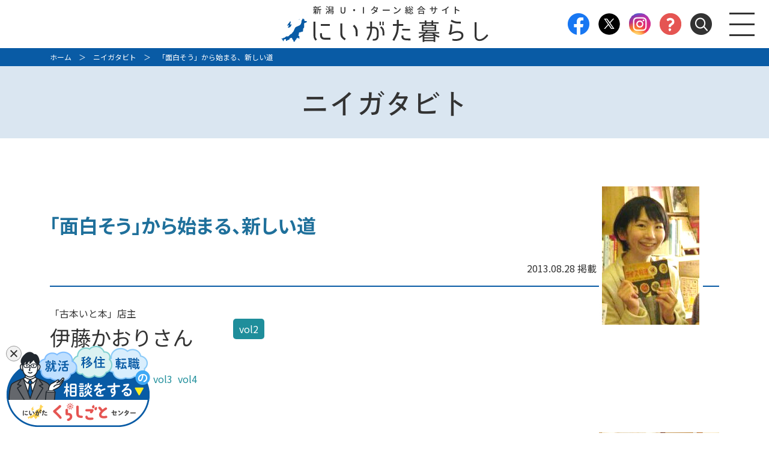

--- FILE ---
content_type: text/html; charset=UTF-8
request_url: https://niigatakurashi.com/people/2123/
body_size: 292060
content:
<!DOCTYPE html>
<html lang="ja">
<head>
<!-- Google Tag Manager -->
<script>(function(w,d,s,l,i){w[l]=w[l]||[];w[l].push({'gtm.start':new Date().getTime(),event:'gtm.js'});var f=d.getElementsByTagName(s)[0],j=d.createElement(s),dl=l!='dataLayer'?'&l='+l:'';j.async=true;j.src='https://www.googletagmanager.com/gtm.js?id='+i+dl;f.parentNode.insertBefore(j,f);})(window,document,'script','dataLayer','GTM-TB4J4PM');</script>
<!-- End Google Tag Manager -->

<!-- Google Tag Manager -->
<script>(function(w,d,s,l,i){w[l]=w[l]||[];w[l].push({'gtm.start':
new Date().getTime(),event:'gtm.js'});var f=d.getElementsByTagName(s)[0],
j=d.createElement(s),dl=l!='dataLayer'?'&l='+l:'';j.async=true;j.src=
'https://www.googletagmanager.com/gtm.js?id='+i+dl;f.parentNode.insertBefore(j,f);
})(window,document,'script','dataLayer','GTM-NFTRFMJ7');</script>
<!-- End Google Tag Manager -->









<meta charset="utf-8" />
<meta name="viewport" content="width=device-width, initial-scale=1" />
<meta name="format-detection" content="telephone=no" />
<meta name="keyword" content="にいがた暮らし,新潟,移住,Ｕターン,Ｉターン,仕事,空き家,地域おこし協力隊,支援,インタビュー" />
<meta name="description" content="新潟へのＵターン、Ｉターン、移住に関する情報満載のＷＥＢサイトです。仕事や住まい、イベント情報、Ｕ･Ｉターン者インタビュー、空き家や支援策の検索など、必要な情報にすぐ手が届く！「にいがた暮らし」の第一歩はここから始まります。" />

<title>「面白そう」から始まる、新しい道 | にいがた暮らし - 新潟へのＵターン、移住情報が満載！</title>

<link rel="preconnect" href="https://fonts.googleapis.com">
<link rel="preconnect" href="https://fonts.gstatic.com" crossorigin>
<link href="https://fonts.googleapis.com/css2?family=Noto+Sans+JP:wght@400;500;700&family=Zen+Kaku+Gothic+Antique:wght@500&display=swap" rel="stylesheet">
<!--/ファビコン/-->
<link rel="icon" href="https://niigatakurashi.com/wp-content/themes/niigata_kurashi/img/favicon.ico" sizes="64x64" />
<link rel="icon" href="https://niigatakurashi.com/wp-content/themes/niigata_kurashi/img/favicon_192.png" sizes="192x192" />
<link rel="apple-touch-icon" href="https://niigatakurashi.com/wp-content/themes/niigata_kurashi/img/favicon_180.png" />
<meta name="msapplication-TileImage" content="https://niigatakurashi.com/wp-content/themes/niigata_kurashi/img/favicon.ico" />

<link rel="stylesheet" type="text/css" href="https://niigatakurashi.com/wp-content/themes/niigata_kurashi/style.css?1190780641" media="print" />
<link rel="stylesheet" type="text/css" href="https://niigatakurashi.com/wp-content/themes/niigata_kurashi/style.css?2122850600" media="screen and (min-width: 1025px)" />
<link rel="stylesheet" type="text/css" href="https://niigatakurashi.com/wp-content/themes/niigata_kurashi/style-sp.css?1651585402" media="only screen and (max-width: 1024px), only screen and (min-device-width: 375px) and (max-device-width: 736px) and (orientation : landscape)" />

<link rel="stylesheet" type="text/css" href="https://niigatakurashi.com/wp-content/themes/niigata_kurashi/trial_housing.css?1212318333" media="all" />
<link rel="stylesheet" type="text/css" href="https://niigatakurashi.com/wp-content/themes/niigata_kurashi/job_info.css?547572038" media="all" />
<link rel="stylesheet" type="text/css" href="https://niigatakurashi.com/wp-content/themes/niigata_kurashi/publication.css?572269413" media="all" />
<link rel="stylesheet" type="text/css" href="https://niigatakurashi.com/wp-content/themes/niigata_kurashi/review.css?602128816" media="all" />
<link rel="stylesheet" type="text/css" href="https://niigatakurashi.com/wp-content/themes/niigata_kurashi/event.css?317901183" media="all" />
<link rel="stylesheet" type="text/css" href="https://niigatakurashi.com/wp-content/themes/niigata_kurashi/topics.css?1817135299" media="all" />
<link rel="stylesheet" type="text/css" href="https://niigatakurashi.com/wp-content/themes/niigata_kurashi/city_info.css?809714401" media="all" />
<link rel="stylesheet" type="text/css" href="https://niigatakurashi.com/wp-content/themes/niigata_kurashi/niigatabito.css?843295837" media="all" />
<link rel="stylesheet" type="text/css" href="https://niigatakurashi.com/wp-content/themes/niigata_kurashi/lower.css?569573796" media="all" />
<link rel="stylesheet" type="text/css" href="https://niigatakurashi.com/wp-content/themes/niigata_kurashi/top.css?639191229" media="all" />
<link rel="stylesheet" type="text/css" href="https://niigatakurashi.com/wp-content/themes/niigata_kurashi/search.css?202805261" media="all" />

<!--[if lt IE 9]>
<link rel="stylesheet" href="https://niigatakurashi.com/wp-content/themes/niigata_kurashi/style.css?227393692" type="text/css" media="all" />
<script type="text/javascript" src="https://niigatakurashi.com/wp-content/themes/niigata_kurashi/js/selectivizr-min.js"></script>
<script type="text/javascript" src="https://niigatakurashi.com/wp-content/themes/niigata_kurashi/js/respond.js"></script>
<![endif]-->

  
          

<link rel="stylesheet" href="https://niigatakurashi.com/wp-content/themes/niigata_kurashi/2021/css/style.css?1764635123">





<script type="text/javascript" src="https://ajax.googleapis.com/ajax/libs/jquery/1.7.1/jquery.js"></script>
<script src="https://niigatakurashi.com/wp-content/themes/niigata_kurashi/js/jquery.imagemapster.js"></script>

<script src="https://niigatakurashi.com/wp-content/themes/niigata_kurashi/js/bxslider/jquery.bxslider.min.js"></script>
<link rel="stylesheet" href="https://niigatakurashi.com/wp-content/themes/niigata_kurashi/js/bxslider/jquery.bxslider.css" media="all" />

<script src="https://niigatakurashi.com/wp-content/themes/niigata_kurashi/js/jQueryAutoHeight.js"></script>

<script src="https://niigatakurashi.com/wp-content/themes/niigata_kurashi/js/jquery.simplyscroll.js"></script>

<script src="https://niigatakurashi.com/wp-content/themes/niigata_kurashi/js/func.js?1083601393"></script>

<script src="https://niigatakurashi.com/wp-content/themes/niigata_kurashi/js/fancybox/jquery.fancybox.pack.js"></script>
<link rel="stylesheet" href="https://niigatakurashi.com/wp-content/themes/niigata_kurashi/js/fancybox/jquery.fancybox.css" />


<script src="https://niigatakurashi.com/wp-content/themes/niigata_kurashi/js/hk_common.js"></script>



<script src="https://cdn.jsdelivr.net/npm/slick-carousel@1.8.1/slick/slick.min.js"></script>
<link rel="stylesheet" href="https://cdn.jsdelivr.net/npm/slick-carousel@1.8.1/slick/slick.css">


<script src="https://niigatakurashi.com/wp-content/themes/niigata_kurashi/2021/js/func.js?1692593269"></script>



<meta name='robots' content='max-image-preview:large' />
	<style>img:is([sizes="auto" i], [sizes^="auto," i]) { contain-intrinsic-size: 3000px 1500px }</style>
	<script type="text/javascript">
/* <![CDATA[ */
window._wpemojiSettings = {"baseUrl":"https:\/\/s.w.org\/images\/core\/emoji\/16.0.1\/72x72\/","ext":".png","svgUrl":"https:\/\/s.w.org\/images\/core\/emoji\/16.0.1\/svg\/","svgExt":".svg","source":{"concatemoji":"https:\/\/niigatakurashi.com\/wp-includes\/js\/wp-emoji-release.min.js?ver=6.8.3"}};
/*! This file is auto-generated */
!function(s,n){var o,i,e;function c(e){try{var t={supportTests:e,timestamp:(new Date).valueOf()};sessionStorage.setItem(o,JSON.stringify(t))}catch(e){}}function p(e,t,n){e.clearRect(0,0,e.canvas.width,e.canvas.height),e.fillText(t,0,0);var t=new Uint32Array(e.getImageData(0,0,e.canvas.width,e.canvas.height).data),a=(e.clearRect(0,0,e.canvas.width,e.canvas.height),e.fillText(n,0,0),new Uint32Array(e.getImageData(0,0,e.canvas.width,e.canvas.height).data));return t.every(function(e,t){return e===a[t]})}function u(e,t){e.clearRect(0,0,e.canvas.width,e.canvas.height),e.fillText(t,0,0);for(var n=e.getImageData(16,16,1,1),a=0;a<n.data.length;a++)if(0!==n.data[a])return!1;return!0}function f(e,t,n,a){switch(t){case"flag":return n(e,"\ud83c\udff3\ufe0f\u200d\u26a7\ufe0f","\ud83c\udff3\ufe0f\u200b\u26a7\ufe0f")?!1:!n(e,"\ud83c\udde8\ud83c\uddf6","\ud83c\udde8\u200b\ud83c\uddf6")&&!n(e,"\ud83c\udff4\udb40\udc67\udb40\udc62\udb40\udc65\udb40\udc6e\udb40\udc67\udb40\udc7f","\ud83c\udff4\u200b\udb40\udc67\u200b\udb40\udc62\u200b\udb40\udc65\u200b\udb40\udc6e\u200b\udb40\udc67\u200b\udb40\udc7f");case"emoji":return!a(e,"\ud83e\udedf")}return!1}function g(e,t,n,a){var r="undefined"!=typeof WorkerGlobalScope&&self instanceof WorkerGlobalScope?new OffscreenCanvas(300,150):s.createElement("canvas"),o=r.getContext("2d",{willReadFrequently:!0}),i=(o.textBaseline="top",o.font="600 32px Arial",{});return e.forEach(function(e){i[e]=t(o,e,n,a)}),i}function t(e){var t=s.createElement("script");t.src=e,t.defer=!0,s.head.appendChild(t)}"undefined"!=typeof Promise&&(o="wpEmojiSettingsSupports",i=["flag","emoji"],n.supports={everything:!0,everythingExceptFlag:!0},e=new Promise(function(e){s.addEventListener("DOMContentLoaded",e,{once:!0})}),new Promise(function(t){var n=function(){try{var e=JSON.parse(sessionStorage.getItem(o));if("object"==typeof e&&"number"==typeof e.timestamp&&(new Date).valueOf()<e.timestamp+604800&&"object"==typeof e.supportTests)return e.supportTests}catch(e){}return null}();if(!n){if("undefined"!=typeof Worker&&"undefined"!=typeof OffscreenCanvas&&"undefined"!=typeof URL&&URL.createObjectURL&&"undefined"!=typeof Blob)try{var e="postMessage("+g.toString()+"("+[JSON.stringify(i),f.toString(),p.toString(),u.toString()].join(",")+"));",a=new Blob([e],{type:"text/javascript"}),r=new Worker(URL.createObjectURL(a),{name:"wpTestEmojiSupports"});return void(r.onmessage=function(e){c(n=e.data),r.terminate(),t(n)})}catch(e){}c(n=g(i,f,p,u))}t(n)}).then(function(e){for(var t in e)n.supports[t]=e[t],n.supports.everything=n.supports.everything&&n.supports[t],"flag"!==t&&(n.supports.everythingExceptFlag=n.supports.everythingExceptFlag&&n.supports[t]);n.supports.everythingExceptFlag=n.supports.everythingExceptFlag&&!n.supports.flag,n.DOMReady=!1,n.readyCallback=function(){n.DOMReady=!0}}).then(function(){return e}).then(function(){var e;n.supports.everything||(n.readyCallback(),(e=n.source||{}).concatemoji?t(e.concatemoji):e.wpemoji&&e.twemoji&&(t(e.twemoji),t(e.wpemoji)))}))}((window,document),window._wpemojiSettings);
/* ]]> */
</script>
<link rel='stylesheet' id='sbi_styles-css' href='https://niigatakurashi.com/wp-content/plugins/instagram-feed/css/sbi-styles.min.css?ver=6.6.1' type='text/css' media='all' />
<style id='wp-emoji-styles-inline-css' type='text/css'>

	img.wp-smiley, img.emoji {
		display: inline !important;
		border: none !important;
		box-shadow: none !important;
		height: 1em !important;
		width: 1em !important;
		margin: 0 0.07em !important;
		vertical-align: -0.1em !important;
		background: none !important;
		padding: 0 !important;
	}
</style>
<link rel='stylesheet' id='wp-block-library-css' href='https://niigatakurashi.com/wp-includes/css/dist/block-library/style.min.css?ver=6.8.3' type='text/css' media='all' />
<style id='classic-theme-styles-inline-css' type='text/css'>
/*! This file is auto-generated */
.wp-block-button__link{color:#fff;background-color:#32373c;border-radius:9999px;box-shadow:none;text-decoration:none;padding:calc(.667em + 2px) calc(1.333em + 2px);font-size:1.125em}.wp-block-file__button{background:#32373c;color:#fff;text-decoration:none}
</style>
<style id='global-styles-inline-css' type='text/css'>
:root{--wp--preset--aspect-ratio--square: 1;--wp--preset--aspect-ratio--4-3: 4/3;--wp--preset--aspect-ratio--3-4: 3/4;--wp--preset--aspect-ratio--3-2: 3/2;--wp--preset--aspect-ratio--2-3: 2/3;--wp--preset--aspect-ratio--16-9: 16/9;--wp--preset--aspect-ratio--9-16: 9/16;--wp--preset--color--black: #000000;--wp--preset--color--cyan-bluish-gray: #abb8c3;--wp--preset--color--white: #ffffff;--wp--preset--color--pale-pink: #f78da7;--wp--preset--color--vivid-red: #cf2e2e;--wp--preset--color--luminous-vivid-orange: #ff6900;--wp--preset--color--luminous-vivid-amber: #fcb900;--wp--preset--color--light-green-cyan: #7bdcb5;--wp--preset--color--vivid-green-cyan: #00d084;--wp--preset--color--pale-cyan-blue: #8ed1fc;--wp--preset--color--vivid-cyan-blue: #0693e3;--wp--preset--color--vivid-purple: #9b51e0;--wp--preset--gradient--vivid-cyan-blue-to-vivid-purple: linear-gradient(135deg,rgba(6,147,227,1) 0%,rgb(155,81,224) 100%);--wp--preset--gradient--light-green-cyan-to-vivid-green-cyan: linear-gradient(135deg,rgb(122,220,180) 0%,rgb(0,208,130) 100%);--wp--preset--gradient--luminous-vivid-amber-to-luminous-vivid-orange: linear-gradient(135deg,rgba(252,185,0,1) 0%,rgba(255,105,0,1) 100%);--wp--preset--gradient--luminous-vivid-orange-to-vivid-red: linear-gradient(135deg,rgba(255,105,0,1) 0%,rgb(207,46,46) 100%);--wp--preset--gradient--very-light-gray-to-cyan-bluish-gray: linear-gradient(135deg,rgb(238,238,238) 0%,rgb(169,184,195) 100%);--wp--preset--gradient--cool-to-warm-spectrum: linear-gradient(135deg,rgb(74,234,220) 0%,rgb(151,120,209) 20%,rgb(207,42,186) 40%,rgb(238,44,130) 60%,rgb(251,105,98) 80%,rgb(254,248,76) 100%);--wp--preset--gradient--blush-light-purple: linear-gradient(135deg,rgb(255,206,236) 0%,rgb(152,150,240) 100%);--wp--preset--gradient--blush-bordeaux: linear-gradient(135deg,rgb(254,205,165) 0%,rgb(254,45,45) 50%,rgb(107,0,62) 100%);--wp--preset--gradient--luminous-dusk: linear-gradient(135deg,rgb(255,203,112) 0%,rgb(199,81,192) 50%,rgb(65,88,208) 100%);--wp--preset--gradient--pale-ocean: linear-gradient(135deg,rgb(255,245,203) 0%,rgb(182,227,212) 50%,rgb(51,167,181) 100%);--wp--preset--gradient--electric-grass: linear-gradient(135deg,rgb(202,248,128) 0%,rgb(113,206,126) 100%);--wp--preset--gradient--midnight: linear-gradient(135deg,rgb(2,3,129) 0%,rgb(40,116,252) 100%);--wp--preset--font-size--small: 13px;--wp--preset--font-size--medium: 20px;--wp--preset--font-size--large: 36px;--wp--preset--font-size--x-large: 42px;--wp--preset--spacing--20: 0.44rem;--wp--preset--spacing--30: 0.67rem;--wp--preset--spacing--40: 1rem;--wp--preset--spacing--50: 1.5rem;--wp--preset--spacing--60: 2.25rem;--wp--preset--spacing--70: 3.38rem;--wp--preset--spacing--80: 5.06rem;--wp--preset--shadow--natural: 6px 6px 9px rgba(0, 0, 0, 0.2);--wp--preset--shadow--deep: 12px 12px 50px rgba(0, 0, 0, 0.4);--wp--preset--shadow--sharp: 6px 6px 0px rgba(0, 0, 0, 0.2);--wp--preset--shadow--outlined: 6px 6px 0px -3px rgba(255, 255, 255, 1), 6px 6px rgba(0, 0, 0, 1);--wp--preset--shadow--crisp: 6px 6px 0px rgba(0, 0, 0, 1);}:where(.is-layout-flex){gap: 0.5em;}:where(.is-layout-grid){gap: 0.5em;}body .is-layout-flex{display: flex;}.is-layout-flex{flex-wrap: wrap;align-items: center;}.is-layout-flex > :is(*, div){margin: 0;}body .is-layout-grid{display: grid;}.is-layout-grid > :is(*, div){margin: 0;}:where(.wp-block-columns.is-layout-flex){gap: 2em;}:where(.wp-block-columns.is-layout-grid){gap: 2em;}:where(.wp-block-post-template.is-layout-flex){gap: 1.25em;}:where(.wp-block-post-template.is-layout-grid){gap: 1.25em;}.has-black-color{color: var(--wp--preset--color--black) !important;}.has-cyan-bluish-gray-color{color: var(--wp--preset--color--cyan-bluish-gray) !important;}.has-white-color{color: var(--wp--preset--color--white) !important;}.has-pale-pink-color{color: var(--wp--preset--color--pale-pink) !important;}.has-vivid-red-color{color: var(--wp--preset--color--vivid-red) !important;}.has-luminous-vivid-orange-color{color: var(--wp--preset--color--luminous-vivid-orange) !important;}.has-luminous-vivid-amber-color{color: var(--wp--preset--color--luminous-vivid-amber) !important;}.has-light-green-cyan-color{color: var(--wp--preset--color--light-green-cyan) !important;}.has-vivid-green-cyan-color{color: var(--wp--preset--color--vivid-green-cyan) !important;}.has-pale-cyan-blue-color{color: var(--wp--preset--color--pale-cyan-blue) !important;}.has-vivid-cyan-blue-color{color: var(--wp--preset--color--vivid-cyan-blue) !important;}.has-vivid-purple-color{color: var(--wp--preset--color--vivid-purple) !important;}.has-black-background-color{background-color: var(--wp--preset--color--black) !important;}.has-cyan-bluish-gray-background-color{background-color: var(--wp--preset--color--cyan-bluish-gray) !important;}.has-white-background-color{background-color: var(--wp--preset--color--white) !important;}.has-pale-pink-background-color{background-color: var(--wp--preset--color--pale-pink) !important;}.has-vivid-red-background-color{background-color: var(--wp--preset--color--vivid-red) !important;}.has-luminous-vivid-orange-background-color{background-color: var(--wp--preset--color--luminous-vivid-orange) !important;}.has-luminous-vivid-amber-background-color{background-color: var(--wp--preset--color--luminous-vivid-amber) !important;}.has-light-green-cyan-background-color{background-color: var(--wp--preset--color--light-green-cyan) !important;}.has-vivid-green-cyan-background-color{background-color: var(--wp--preset--color--vivid-green-cyan) !important;}.has-pale-cyan-blue-background-color{background-color: var(--wp--preset--color--pale-cyan-blue) !important;}.has-vivid-cyan-blue-background-color{background-color: var(--wp--preset--color--vivid-cyan-blue) !important;}.has-vivid-purple-background-color{background-color: var(--wp--preset--color--vivid-purple) !important;}.has-black-border-color{border-color: var(--wp--preset--color--black) !important;}.has-cyan-bluish-gray-border-color{border-color: var(--wp--preset--color--cyan-bluish-gray) !important;}.has-white-border-color{border-color: var(--wp--preset--color--white) !important;}.has-pale-pink-border-color{border-color: var(--wp--preset--color--pale-pink) !important;}.has-vivid-red-border-color{border-color: var(--wp--preset--color--vivid-red) !important;}.has-luminous-vivid-orange-border-color{border-color: var(--wp--preset--color--luminous-vivid-orange) !important;}.has-luminous-vivid-amber-border-color{border-color: var(--wp--preset--color--luminous-vivid-amber) !important;}.has-light-green-cyan-border-color{border-color: var(--wp--preset--color--light-green-cyan) !important;}.has-vivid-green-cyan-border-color{border-color: var(--wp--preset--color--vivid-green-cyan) !important;}.has-pale-cyan-blue-border-color{border-color: var(--wp--preset--color--pale-cyan-blue) !important;}.has-vivid-cyan-blue-border-color{border-color: var(--wp--preset--color--vivid-cyan-blue) !important;}.has-vivid-purple-border-color{border-color: var(--wp--preset--color--vivid-purple) !important;}.has-vivid-cyan-blue-to-vivid-purple-gradient-background{background: var(--wp--preset--gradient--vivid-cyan-blue-to-vivid-purple) !important;}.has-light-green-cyan-to-vivid-green-cyan-gradient-background{background: var(--wp--preset--gradient--light-green-cyan-to-vivid-green-cyan) !important;}.has-luminous-vivid-amber-to-luminous-vivid-orange-gradient-background{background: var(--wp--preset--gradient--luminous-vivid-amber-to-luminous-vivid-orange) !important;}.has-luminous-vivid-orange-to-vivid-red-gradient-background{background: var(--wp--preset--gradient--luminous-vivid-orange-to-vivid-red) !important;}.has-very-light-gray-to-cyan-bluish-gray-gradient-background{background: var(--wp--preset--gradient--very-light-gray-to-cyan-bluish-gray) !important;}.has-cool-to-warm-spectrum-gradient-background{background: var(--wp--preset--gradient--cool-to-warm-spectrum) !important;}.has-blush-light-purple-gradient-background{background: var(--wp--preset--gradient--blush-light-purple) !important;}.has-blush-bordeaux-gradient-background{background: var(--wp--preset--gradient--blush-bordeaux) !important;}.has-luminous-dusk-gradient-background{background: var(--wp--preset--gradient--luminous-dusk) !important;}.has-pale-ocean-gradient-background{background: var(--wp--preset--gradient--pale-ocean) !important;}.has-electric-grass-gradient-background{background: var(--wp--preset--gradient--electric-grass) !important;}.has-midnight-gradient-background{background: var(--wp--preset--gradient--midnight) !important;}.has-small-font-size{font-size: var(--wp--preset--font-size--small) !important;}.has-medium-font-size{font-size: var(--wp--preset--font-size--medium) !important;}.has-large-font-size{font-size: var(--wp--preset--font-size--large) !important;}.has-x-large-font-size{font-size: var(--wp--preset--font-size--x-large) !important;}
:where(.wp-block-post-template.is-layout-flex){gap: 1.25em;}:where(.wp-block-post-template.is-layout-grid){gap: 1.25em;}
:where(.wp-block-columns.is-layout-flex){gap: 2em;}:where(.wp-block-columns.is-layout-grid){gap: 2em;}
:root :where(.wp-block-pullquote){font-size: 1.5em;line-height: 1.6;}
</style>
<link rel="https://api.w.org/" href="https://niigatakurashi.com/wp-json/" /><link rel="EditURI" type="application/rsd+xml" title="RSD" href="https://niigatakurashi.com/xmlrpc.php?rsd" />
<link rel="canonical" href="https://niigatakurashi.com/people/2123/" />
<link rel='shortlink' href='https://niigatakurashi.com/?p=2123' />
<link rel="alternate" title="oEmbed (JSON)" type="application/json+oembed" href="https://niigatakurashi.com/wp-json/oembed/1.0/embed?url=https%3A%2F%2Fniigatakurashi.com%2Fpeople%2F2123%2F" />
<link rel="alternate" title="oEmbed (XML)" type="text/xml+oembed" href="https://niigatakurashi.com/wp-json/oembed/1.0/embed?url=https%3A%2F%2Fniigatakurashi.com%2Fpeople%2F2123%2F&#038;format=xml" />
<script type="text/javascript">
	window._se_plugin_version = '8.1.9';
</script>
<style type="text/css">.broken_link, a.broken_link {
	text-decoration: line-through;
}</style><link rel="icon" href="https://niigatakurashi.com/wp-content/uploads/2020/04/favicon.png" sizes="32x32" />
<link rel="icon" href="https://niigatakurashi.com/wp-content/uploads/2020/04/favicon.png" sizes="192x192" />
<link rel="apple-touch-icon" href="https://niigatakurashi.com/wp-content/uploads/2020/04/favicon.png" />
<meta name="msapplication-TileImage" content="https://niigatakurashi.com/wp-content/uploads/2020/04/favicon.png" />
<script>
  (function(i,s,o,g,r,a,m){i['GoogleAnalyticsObject']=r;i[r]=i[r]||function(){
  (i[r].q=i[r].q||[]).push(arguments)},i[r].l=1*new Date();a=s.createElement(o),
  m=s.getElementsByTagName(o)[0];a.async=1;a.src=g;m.parentNode.insertBefore(a,m)
  })(window,document,'script','https://www.google-analytics.com/analytics.js','ga');

  ga('create', 'UA-91325125-1', 'auto');
  ga('send', 'pageview');

</script>

<!-- 中央日本４県合同　20190719 -->
<!-- Yahoo Code for your Target List -->
<script type="text/javascript">
/* <![CDATA[ */
var yahoo_ss_retargeting_id = 1000398373;
var yahoo_sstag_custom_params = window.yahoo_sstag_params;
var yahoo_ss_retargeting = true;
/* ]]> */
</script>
<script type="text/javascript" src="https://s.yimg.jp/images/listing/tool/cv/conversion.js">
</script>
<noscript>
<div style="display:inline;">
<img height="1" width="1" style="border-style:none;" alt="" src="https://b97.yahoo.co.jp/pagead/conversion/1000398373/?guid=ON&script=0&disvt=false"/>
</div>
</noscript>

<!-- Yahoo Code for your Target List -->
<script type="text/javascript" language="javascript">
/* <![CDATA[ */
var yahoo_retargeting_id = 'IGYAT2KVI4';
var yahoo_retargeting_label = '';
var yahoo_retargeting_page_type = '';
var yahoo_retargeting_items = [{item_id: '', category_id: '', price: '', quantity: ''}];
/* ]]> */
</script>
<script type="text/javascript" language="javascript" src="https://b92.yahoo.co.jp/js/s_retargeting.js"></script>
<!-- 中央日本４県合同　20190719　ここまで -->

<link rel="stylesheet" href="https://niigatakurashi.com/wp-content/themes/niigata_kurashi/yarpp-custom.css" />
</head>
<body data-rsssl=1 class="wp-singular people-template-default single single-people postid-2123 wp-theme-niigata_kurashi">

<!-- Google Tag Manager (noscript) -->
<noscript><iframe src="https://www.googletagmanager.com/ns.html?id=GTM-NFTRFMJ7"
height="0" width="0" style="display:none;visibility:hidden"></iframe></noscript>
<!-- End Google Tag Manager (noscript) -->

<!-- Google Tag Manager (noscript) -->
<noscript><iframe src="https://www.googletagmanager.com/ns.html?id=GTM-TB4J4PM" height="0" width="0" style="display:none;visibility:hidden"></iframe></noscript>
<!-- End Google Tag Manager (noscript) -->


<div id="fb-root"></div>
<script>(function(d, s, id) {
  var js, fjs = d.getElementsByTagName(s)[0];
  if (d.getElementById(id)) return;
  js = d.createElement(s); js.id = id; js.async = true;
  js.src = "//connect.facebook.net/ja_JP/sdk.js#xfbml=1&version=v2.7";
  fjs.parentNode.insertBefore(js, fjs);
}(document, 'script', 'facebook-jssdk'));</script>

<!-- <script async defer crossorigin="anonymous" src="https://connect.facebook.net/ja_JP/sdk.js#xfbml=1&version=v11.0" nonce="pRayKFJC"></script> -->



<div id="container">
  <div class="l-header21_fixed">
    <div class="l-header21">
      <div class="l-header21__logo">
        <h1><a href="/"><img src="https://niigatakurashi.com/wp-content/themes/niigata_kurashi/2021/img/common/logo.svg" width="345" height="60" alt="にいがた暮らし" /></a></h1>
      </div><!-- /.l-header21__logo -->
      <div class="l-header21__nav">
        <ul class="pc-only">
          <li><a href="https://www.facebook.com/niigatakurashi/" target="_blank"><img src="https://niigatakurashi.com/wp-content/themes/niigata_kurashi/2021/img/common/header_icon-facebook.png" width="36" height="36" alt="" /></a></li>
          <li><a href="https://twitter.com/niigatakurashi/" target="_blank"><img src="https://niigatakurashi.com/wp-content/themes/niigata_kurashi/2021/img/common/header_icon-x.png" width="36" height="36" alt="" /></a></li>
          <li><a href="https://www.instagram.com/niigatakurashi/" target="_blank"><img src="https://niigatakurashi.com/wp-content/themes/niigata_kurashi/2021/img/common/header_icon-instagram.png" width="36" height="36" alt="" /></a></li>
          <li><a href="https://www.niigatakurashigoto.com/" target="_blank"><img src="https://niigatakurashi.com/wp-content/themes/niigata_kurashi/2021/img/common/header_icon-kurashigoto.png" width="36" height="36" alt="" /></a></li>
          <li><img src="https://niigatakurashi.com/wp-content/themes/niigata_kurashi/2021/img/common/header_icon-search.png" width="36" height="36" alt="" class="btn_open_search" /></li>
        </ul>
        <div class="btn" id="btn_nav"><span></span></div>
        <div class="search-box">
          <form action="/" method="get">
          <input type="text" name="s">
          <button type="submit">検索</button>
          </form>
        </div>
      </div><!-- /.l-header21__nav -->
    </div><!-- /.l-header21 -->
    <div class="l-nav21">
      <div class="l-nav21-wrap c-wraps__1000">
        <div class="sns sp-only">
          <ul>
            <li><a href="https://www.facebook.com/niigatakurashi/" target="_blank"><img src="https://niigatakurashi.com/wp-content/themes/niigata_kurashi/2021/img/common/header_icon-facebook.png" width="36" height="36" alt="" /></a></li>
            <li><a href="https://twitter.com/niigatakurashi/" target="_blank"><img src="https://niigatakurashi.com/wp-content/themes/niigata_kurashi/2021/img/common/header_icon-x.png" width="36" height="36" alt="" /></a></li>
            <li><a href="https://www.instagram.com/niigatakurashi/" target="_blank"><img src="https://niigatakurashi.com/wp-content/themes/niigata_kurashi/2021/img/common/header_icon-instagram.png" width="36" height="36" alt="" /></a></li>
            <li><a href="https://www.niigatakurashigoto.com/" target="_blank"><img src="https://niigatakurashi.com/wp-content/themes/niigata_kurashi/2021/img/common/header_icon-kurashigoto.png" width="36" height="36" alt="" /></a></li>
          </ul>
          <div class="search-box">
            <form action="/" method="get">
            <input type="text" name="s">
            <button type="submit">検索</button>
            </form>
          </div>
        </div>
        <div class="box1 left">
          <ul>
            <li class="work">
              <p><a href="/job/">にいがたで働く</a><span class="js-pulldown"></span></p>
              <div class="js-pulldown-content">
                <ul>
                  <li><a href="/job/#c1" onclick="document.getElementById('btn_nav').click();">総合相談窓口</a></li>
                  <li><a href="/job/#c2" onclick="document.getElementById('btn_nav').click();">就職・転職</a></li>
                  <li><a href="/job/#c3" onclick="document.getElementById('btn_nav').click();">テレワーク</a></li>
                  <li><a href="/job/#c4" onclick="document.getElementById('btn_nav').click();">起業</a></li>
                </ul>
                <ul>
                  <li><a href="/job/#c5" onclick="document.getElementById('btn_nav').click();">地域おこし協力隊</a></li>
                  <li><a href="/job/#c6" onclick="document.getElementById('btn_nav').click();">農業・林業・漁業・建設業</a></li>
                  <li><a href="/job/#c7" onclick="document.getElementById('btn_nav').click();">医療・福祉</a></li>
                  <li><a href="/job/#c8" onclick="document.getElementById('btn_nav').click();">県・市町村職員</a></li>
                </ul>
              </div>
            </li>
            <li class="live">
              <p class="js-pulldown">にいがたで暮らす<span class="js-pulldown"></p>
              <div class="js-pulldown-content">
                <ul class="onecol">
                  <li><a href="/life/">にいがたを知る</a></li>
                  <li><a href="/housing_info/">住まい情報</a></li>
                  <li><a href="/trial_housing/">お試し居住施設</a></li>
                </ul>
              </div>
            </li>
            <li class="event">
              <p class="js-pulldown"><a href="/event/">イベント情報</a><span class="js-pulldown"></p>
              <div class="js-pulldown-content">
                <ul class="onecol">
                  <li><a href="/event_category/meeting/">相談会・セミナー情報</a></li>
                  <li><a href="/event_category/tour/">移住体験ツアー・インターンシップ情報</a></li>
                  <li><a href="/event#event_calendar" onclick="document.getElementById('btn_nav').click();">イベントカレンダー</a><li>
                </ul>
              </div>
            </li>
            <li class="people">
              <p class="js-pulldown"><a href="/people-archive/">ニイガタビト</a><span class="js-pulldown"></p>
              <div class="js-pulldown-content">
                <ul class="onecol">
                  <li><a href="/people-keywords/">検索キーワード</a></li>
                </ul>
              </div>
            </li>
            <li class="consultation">
              <p class="js-pulldown">相談窓口<span class="js-pulldown"></p>
              <div class="js-pulldown-content">
                <ul>
                  <li><a href="/soudan/">相談窓口（社会人の方）</a></li>
                  <li><a href="/soudan_student/">相談窓口（学生の方）</a></li>
                </ul>
              </div>
            </li>
            <li class="support">
              <p class="js-pulldown">サポート<span class="js-pulldown"></p>
              <div class="js-pulldown-content">
                <ul class="onecol">
                  <li><a href="/uiturn-search/">U・Iターン支援策</a></li>
                  <li><a href="/publications/">パンフレット・LINE</a></li>
                </ul>
              </div>
            </li>
            <li class="topics"><a href="/category/topics/">トピックス</a></li>
            <li class="parenting"><a href="/parenting/">にいがた子育てのススメ</a></li>
            <li class="revitalization"><a href="/revitalization/">地域おこし協力隊</a></li>
          </ul>
        </div>
        <div class="box1 right">
          <ul>
            <li class="info">
              <p><a href="/city_info/">市町村情報</a></p>
            </li>
          </ul>
          <div class="map pc-only">
<script>
function btn_area_onmouseover(area) {
  if(area == "nagaoka") {
    document.getElementById('nagaoka1').style.fill = '#84ADD2';
    document.getElementById('nagaoka2').style.fill = '#84ADD2';
  } else {
    document.getElementById(area).style.fill = '#84ADD2';
  }
}
function btn_area_onmouseout(area) {
  if(area == 'awashima_ura' || area == 'murakami' || area == 'sekikawa' || area == 'tainai' || area == 'shibata' || area == 'seirou' || area == 'niigata' || area == 'agano' || area == 'aga' || area == 'gosen' || area == 'tsubame' || area == 'tagami' || area == 'yahiko') {
    document.getElementById(area).style.fill = '#F2F2F2';
  } else if (area == 'joetsu' || area == 'myoko' || area == 'itoigawa') {
    document.getElementById(area).style.fill = '#E6E6E6';
  } else {
    if(area == "nagaoka") {
      document.getElementById('nagaoka1').style.fill = '#FFFFFF';
      document.getElementById('nagaoka2').style.fill = '#FFFFFF';
    } else {
      document.getElementById(area).style.fill = '#FFFFFF';
    }
  }
}
function btn_area_onclick(area) {
  location.href = '/city_info/' + area + '/';
}
</script>
<style>
.area { cursor: pointer; }
</style>
<svg version="1.1" xmlns="http://www.w3.org/2000/svg" xmlns:xlink="http://www.w3.org/1999/xlink" x="0px" y="0px"
   viewBox="0 0 460 466" style="enable-background:new 0 0 460 466;" xml:space="preserve">
<style type="text/css">
  .st0{fill:#86AFD3;}
  .st1{fill:#84ADD2;}
  .st2{fill:#FFFFFF;}
  .st3{fill:#F2F2F2;}
  .st4{fill:#333333;}
  .st5{fill:#E6E6E6;}
  .st6{fill:#CCCCCC;}
  .st7{fill:none;stroke:#FFFFFF;stroke-width:3.833;stroke-linecap:round;stroke-linejoin:round;}
</style>
<path class="st0" d="M296.302,101.21v3.276l0.239-0.276c2.19,1.049,5.079,2.705,6.533,3.809l-0.957,1.233
  c-1.251-1.031-3.717-2.539-5.815-3.662v9.68h-1.454V101.21h-7.03v-1.362h16.249v1.362H296.302z M312.88,112.84
  c1.159,0.515,2.65,0.662,4.564,0.662c0.846,0,6.22,0,7.287-0.037c-0.202,0.331-0.46,0.957-0.552,1.362h-6.735
  c-4.03,0-6.312-0.644-7.711-3.386c-0.258,1.362-0.662,2.668-1.362,3.791c-0.202-0.276-0.644-0.681-0.938-0.81
  c1.325-2.171,1.491-5.226,1.454-7.674l1.159,0.074c0,0.736,0,1.527-0.055,2.337c0.386,1.288,0.92,2.208,1.638,2.871v-6.533h-3.791
  v-1.215h3.515v-2.319h-2.815v-1.215h2.815v-2.245h1.27v2.245h2.76v1.215h-2.76v2.319h3.092v1.215h-2.834v2.558h2.631v1.214h-2.631
  V112.84z M316.174,101.67h3.294c-0.037-1.012-0.074-2.079-0.092-3.165h1.307c0,1.104,0.018,2.153,0.055,3.165h3.846v1.178h-3.772
  c0.129,1.987,0.331,3.717,0.626,5.079c0.699-1.196,1.27-2.521,1.675-3.92l1.067,0.294c-0.552,1.914-1.343,3.68-2.337,5.171
  c0.386,1.178,0.865,1.859,1.399,1.859c0.386,0,0.552-0.791,0.607-2.724c0.258,0.276,0.681,0.515,0.994,0.662
  c-0.202,2.54-0.607,3.312-1.73,3.312c-0.883,0-1.601-0.718-2.135-1.969c-0.755,0.92-1.619,1.693-2.54,2.282
  c-0.184-0.313-0.57-0.718-0.846-0.957c1.086-0.607,2.061-1.527,2.926-2.631c-0.497-1.693-0.791-3.92-0.975-6.459h-2.116v6.257
  c0.681-0.368,1.38-0.773,2.079-1.178l0.386,1.012c-1.619,0.994-3.349,2.024-4.711,2.797l-0.589-1.086
  c0.442-0.221,0.994-0.515,1.583-0.846V101.67z M323.204,101.431c-0.313-0.626-1.086-1.583-1.767-2.263l0.957-0.497
  c0.663,0.644,1.454,1.564,1.822,2.172L323.204,101.431z"/>
<path class="st0" d="M83.341,337.688v1.362H66.945v-1.362h6.864v-14.28h1.435v5.631h6.845v1.362h-6.845v7.287H83.341z
   M92.08,337.467c1.159,0.515,2.65,0.662,4.564,0.662c0.846,0,6.22,0,7.287-0.037c-0.203,0.331-0.46,0.957-0.552,1.362h-6.735
  c-4.03,0-6.312-0.644-7.71-3.386c-0.258,1.362-0.663,2.668-1.362,3.791c-0.202-0.276-0.644-0.681-0.938-0.81
  c1.325-2.171,1.49-5.226,1.454-7.674l1.159,0.074c0,0.736,0,1.527-0.055,2.337c0.386,1.288,0.92,2.208,1.638,2.871v-6.533h-3.791
  v-1.215h3.515v-2.319h-2.816v-1.215h2.816v-2.245h1.27v2.245h2.76v1.215h-2.76v2.319h3.092v1.215H92.08v2.558h2.631v1.214H92.08
  V337.467z M95.374,326.297h3.294c-0.037-1.012-0.074-2.079-0.092-3.165h1.307c0,1.104,0.018,2.153,0.055,3.165h3.846v1.178h-3.772
  c0.129,1.987,0.331,3.717,0.626,5.079c0.699-1.196,1.27-2.521,1.675-3.92l1.067,0.294c-0.552,1.914-1.343,3.68-2.337,5.171
  c0.386,1.178,0.865,1.859,1.399,1.859c0.386,0,0.552-0.791,0.607-2.724c0.258,0.276,0.681,0.515,0.994,0.662
  c-0.202,2.54-0.607,3.312-1.73,3.312c-0.883,0-1.601-0.718-2.135-1.969c-0.755,0.92-1.619,1.693-2.54,2.282
  c-0.184-0.313-0.57-0.718-0.846-0.957c1.086-0.607,2.061-1.527,2.926-2.631c-0.497-1.693-0.791-3.92-0.975-6.459h-2.116v6.257
  c0.681-0.368,1.38-0.773,2.079-1.178l0.386,1.012c-1.619,0.994-3.349,2.024-4.711,2.797l-0.589-1.086
  c0.442-0.221,0.994-0.515,1.583-0.846V326.297z M102.404,326.058c-0.313-0.626-1.086-1.583-1.767-2.263l0.957-0.497
  c0.662,0.644,1.454,1.564,1.822,2.172L102.404,326.058z"/>
<path class="st0" d="M357.704,340.962v8.612h-1.399v-1.049h-5.281v5.962h-1.417v-5.962h-5.263v1.141H343v-8.704h6.606v-3.276h1.417
  v3.276H357.704z M349.607,347.182v-4.877h-5.263v4.877H349.607z M356.305,347.182v-4.877h-5.281v4.877H356.305z M367.307,352.04
  c1.159,0.515,2.65,0.662,4.564,0.662c0.846,0,6.22,0,7.287-0.037c-0.202,0.331-0.46,0.957-0.552,1.362h-6.735
  c-4.03,0-6.312-0.644-7.711-3.386c-0.258,1.362-0.662,2.668-1.362,3.791c-0.202-0.276-0.644-0.681-0.938-0.81
  c1.325-2.172,1.491-5.226,1.454-7.674l1.159,0.074c0,0.736,0,1.527-0.055,2.337c0.386,1.288,0.92,2.208,1.638,2.871v-6.533h-3.791
  v-1.215h3.515v-2.319h-2.815v-1.215h2.815v-2.245h1.27v2.245h2.76v1.215h-2.76v2.319h3.092v1.215h-2.834v2.558h2.631v1.215h-2.631
  V352.04z M370.601,340.87h3.294c-0.037-1.012-0.074-2.079-0.092-3.165h1.307c0,1.104,0.018,2.153,0.055,3.165h3.846v1.178h-3.772
  c0.129,1.987,0.331,3.717,0.626,5.079c0.699-1.196,1.27-2.521,1.675-3.92l1.067,0.294c-0.552,1.914-1.343,3.68-2.337,5.171
  c0.386,1.178,0.865,1.859,1.399,1.859c0.386,0,0.552-0.791,0.607-2.724c0.258,0.276,0.681,0.515,0.994,0.662
  c-0.202,2.539-0.607,3.312-1.73,3.312c-0.883,0-1.601-0.718-2.135-1.969c-0.755,0.92-1.619,1.693-2.54,2.282
  c-0.184-0.313-0.57-0.718-0.846-0.957c1.086-0.607,2.061-1.527,2.926-2.632c-0.497-1.693-0.791-3.92-0.975-6.459h-2.116v6.257
  c0.681-0.368,1.38-0.773,2.079-1.178l0.386,1.012c-1.619,0.994-3.349,2.024-4.711,2.797l-0.589-1.086
  c0.442-0.221,0.994-0.515,1.583-0.846V340.87z M377.631,340.631c-0.313-0.626-1.086-1.583-1.767-2.263l0.957-0.497
  c0.663,0.644,1.454,1.564,1.822,2.171L377.631,340.631z"/>
<path class="st1" d="M307.816,52.901c31.494,0,57.117,25.622,57.117,57.116c0,31.495-25.623,57.117-57.117,57.117
  c-31.494,0-57.117-25.622-57.117-57.117C250.699,78.523,276.322,52.901,307.816,52.901 M307.816,52.134
  c-31.968,0-57.883,25.916-57.883,57.883c0,31.968,25.915,57.884,57.883,57.884c31.968,0,57.883-25.916,57.883-57.884
  C365.699,78.05,339.784,52.134,307.816,52.134"/>
<path class="st1" d="M359.95,291.334c31.494,0,57.117,25.622,57.117,57.116c0,31.495-25.623,57.117-57.117,57.117
  c-31.494,0-57.117-25.622-57.117-57.117C302.833,316.956,328.456,291.334,359.95,291.334 M359.95,290.567
  c-31.968,0-57.883,25.916-57.883,57.883c0,31.968,25.915,57.884,57.883,57.884c31.968,0,57.883-25.916,57.883-57.884
  C417.833,316.483,391.917,290.567,359.95,290.567"/>
<path class="st1" d="M87.783,279.067c31.495,0,57.117,25.622,57.117,57.116c0,31.495-25.622,57.117-57.117,57.117
  c-31.495,0-57.117-25.622-57.117-57.117C30.666,304.689,56.288,279.067,87.783,279.067 M87.783,278.3
  c-31.968,0-57.883,25.916-57.883,57.883c0,31.968,25.915,57.884,57.883,57.884c31.968,0,57.883-25.916,57.883-57.884
  C145.666,304.216,119.751,278.3,87.783,278.3"/>
<polygon class="st2 area" onmouseover="btn_area_onmouseover('mitsuke');" onmouseout="btn_area_onmouseout('mitsuke');" onclick="btn_area_onclick('mitsuke');" id="mitsuke" points="269.194,258.601 264.555,255.289 262,252.738 258.111,252.738 258.063,252.671 252.407,244.757 
  251.896,246.81 251.901,251.256 254.49,257.727 253.197,262.9 254.448,267.899 258.356,267.899 258.356,271.125 263.485,271.125 
  264.775,276.286 270.943,276.286 270.943,272.738 266.609,272.738 273.002,269.195 275.49,268.573 276.949,262.737 277.029,262.416 
  277.376,261.031 272.879,257.821 272.879,254.304 "/>
<polygon class="st3 area" onmouseover="btn_area_onmouseover('yahiko');" onmouseout="btn_area_onmouseout('yahiko');" onclick="btn_area_onclick('yahiko');" id="yahiko" points="249.161,215.97 240.804,214.042 238.991,215.4 238.991,222.318 238.991,222.662 238.991,225.32 
  252.195,225.32 250.572,215.586 "/>
<polygon class="st3 area" onmouseover="btn_area_onmouseover('tsubame');" onmouseout="btn_area_onmouseout('tsubame');" onclick="btn_area_onclick('tsubame');" id="tsubame" points="270.878,222.529 266.452,215.894 263.899,210.159 260.836,210.159 256.301,214.024 250.885,215.501 
  252.576,225.642 238.669,225.642 238.669,222.779 234.501,224.294 236.386,232.457 241.555,234.395 242.862,241.581 
  244.053,244.549 248.454,240.17 252.873,238.441 253.192,238.316 263.163,234.416 261.883,229.94 261.965,229.873 "/>
<path class="st2 area" onmouseover="btn_area_onmouseover('kariwa');" onmouseout="btn_area_onmouseout('kariwa');" onclick="btn_area_onclick('kariwa');" id="kariwa" d="M194.22,294.028h5.473l2.642-3.963l2.674,2.673h4.936v-2.978l-5.809-3.872v-5.698l-6.076,1.104
  c-0.845,1.72-1.658,3.356-2.465,4.911l1.816,0.806L194.22,294.028z"/>
<path class="st2 area" onmouseover="btn_area_onmouseover('izumozaki');" onmouseout="btn_area_onmouseout('izumozaki');" onclick="btn_area_onclick('izumozaki');" id="izumozaki" d="M211.894,269.888l6.937,2.522l1.287-0.286l0.344-0.077l3.888-0.864l-1.87-2.492l7.076-7.073l-4.454-3.814
  l0.643-4.497l-4.627-2.698c-0.447,0.539-0.916,1.044-1.425,1.551c-2.018,2.017-3.524,2.987-4.981,3.924
  c-1.774,1.143-3.449,2.221-5.977,5.093c-0.555,0.63-1.048,1.234-1.5,1.823l5.307,1.061L211.894,269.888z"/>
<path class="st3 area" onmouseover="btn_area_onmouseover('niigata');" onmouseout="btn_area_onmouseout('niigata');" onclick="btn_area_onclick('niigata');" id="niigata" d="M238.669,215.239l0.323-0.242l1.738-1.303l8.425,1.943l1.364-0.372l0.312-0.085l5.35-1.458l4.536-3.886h3.392
  l2.624,5.902l4.455,6.675l3.725,0.631l0.564-2.815l0.046-0.037l5.954-4.628l1.899,3.163l0.401-0.601l0.237-0.355l4.422-6.63
  l7.213-1.311l3.18,1.271l0.057-0.049l0.464-0.404l13.832-12.022l0.261-0.227l0.095-0.082l-0.628-6.904l-4.529-1.294v-3.508h4.679
  c0.252,0,0.474-1.08,0.484-2.331l-5.236-3.27l4.023-5.363l0.076-0.003l12.202-0.643l5.403-5.399l0.228-0.229l0.706-0.705
  l-3.213-8.348l1.268-3.167l-3.232-2.307l-0.342-0.244l-0.909-0.649v-7.142l-2.063-4.123c-0.909,0.501-1.646,0.886-2.145,1.145
  c-4.427,2.301-7.297,3.269-10.619,4.39c-2.07,0.699-4.417,1.491-7.483,2.72c-5.779,2.316-12.247,6.063-25.132,13.528
  c-14.05,8.138-20.432,11.913-24.459,16.074c-6.614,6.835-10.115,13.814-12.207,17.985c-1.982,3.949-2.578,5.868-5.445,15.094
  c-0.198,0.638-0.406,1.309-0.626,2.018h3.792L238.669,215.239z"/>
<polygon class="st3 area" onmouseover="btn_area_onmouseover('gosen');" onmouseout="btn_area_onmouseout('gosen');" onclick="btn_area_onclick('gosen');" id="gosen" points="339.391,225.601 339.37,225.524 337.465,218.546 333.464,218.546 337.395,210.032 336.205,208.842 
  336.044,208.769 335.739,208.631 329.184,205.653 324.633,206.953 319.419,201.744 313.495,198.783 299.166,211.235 297.73,215.828 
  297.73,223.27 297.73,223.598 297.73,225.455 298.976,229.191 304.121,229.191 304.167,229.277 311.221,242.739 314.295,242.739 
  317.59,240.104 322.245,244.77 324.84,250.642 324.84,255.206 328.057,258.956 329.338,265.356 333.995,266.909 342.563,258.345 
  339.991,251.92 340.03,251.852 342.591,247.374 342.591,244.693 347.755,244.049 347.755,235.248 342.591,232.022 342.591,226.881 
  "/>
<path class="st3 area" onmouseover="btn_area_onmouseover('agano');" onmouseout="btn_area_onmouseout('agano');" onclick="btn_area_onclick('agano');" id="agano" d="M338.794,200.159h3.218l3.182-5.723l5.795-6.442l0.154-1.707l0.03-0.321l0.447-4.917l-6.978-4.438h-7.116
  l-7.278-6.789l-5.498,5.495l-0.062,0.003l-12.189,0.641l-3.721,4.961l5.089,3.18v0.09c0,0.643-0.057,2.741-0.806,2.741h-4.357v2.943
  l4.508,1.288l0.662,7.288l-0.119,0.104l5.875,2.941l5.096,5.094l4.485-1.281l6.56,2.99l0.393-4.198L338.794,200.159z"/>
<path class="st3 area" onmouseover="btn_area_onmouseover('seirou');" onmouseout="btn_area_onmouseout('seirou');" onclick="btn_area_onclick('seirou');" id="seirou" d="M324.84,153.787l0.994,0.709l10.338-2.695l2.512-7.533l-5.924-3.289l5.898-3.93l-2.516-3.911
  c-5.295,4.595-10.308,7.669-13.411,9.398l2.109,4.238V153.787z"/>
<polygon class="st3 area" onmouseover="btn_area_onmouseover('tagami');" onmouseout="btn_area_onmouseout('tagami');" onclick="btn_area_onclick('tagami');" id="tagami" points="297.409,223.326 297.415,215.756 298.768,211.426 295.615,210.165 288.628,211.434 284.127,218.184 
  286.067,225.297 "/>
<polygon class="st2 area" onmouseover="btn_area_onmouseover('kamo');" onmouseout="btn_area_onmouseout('kamo');" onclick="btn_area_onclick('kamo');" id="kamo" points="283.362,219.331 281.387,216.043 275.77,220.41 275.232,223.098 277.016,223.4 279.621,227.958 
  285.488,233.169 284.189,237.711 285.396,239.52 292.525,240.168 293.826,244.072 298.319,246.004 302.838,249.874 309.25,253.717 
  316.907,255.63 320.129,253.698 320.187,253.708 324.119,254.363 324.517,254.828 324.517,250.676 321.962,244.928 317.567,240.535 
  314.407,243.061 311.026,243.061 310.98,242.974 303.926,229.513 298.744,229.513 297.407,225.48 297.409,223.653 285.833,225.664 
  285.795,225.523 283.889,218.54 "/>
<path class="st3 area" onmouseover="btn_area_onmouseover('shibata');" onmouseout="btn_area_onmouseout('shibata');" onclick="btn_area_onclick('shibata');" id="shibata" d="M396.408,175.966h-6.051v-3.33l-2.498-3.121h-7.122l-2.011-4.02l0.02-0.064l1.919-5.753l-3.217-9.034v-8.296
  l-9.587-5.748l-10.923-3.212l-6.394,0.64l-2.664,1.331l-0.082-0.088l-6.542-7.007c-1.432,1.5-2.997,3.021-4.745,4.559
  c-0.041,0.035-0.081,0.068-0.121,0.103l2.711,4.216l-5.721,3.813l5.695,3.161l-2.652,7.952l-10.247,2.672l3.218,2.298l-1.314,3.284
  l3.242,8.426l-0.846,0.845l7.176,6.696h7.084l0.039,0.025l7.183,4.569l-0.461,5.083h5.456l8.472,1.949l6.434,6.431l13.455-1.28
  l7.724-3.217l11.035-5.174h7.679l4.745-4.741c-1.74-0.355-3.394-2.146-6.207-5.202c-2.393-2.598-3.594-3.902-4.57-5.881
  c0-0.002-0.001-0.004-0.002-0.006l-5.418,1.934L396.408,175.966z"/>
<path class="st3 area" onmouseover="btn_area_onmouseover('tainai');" onmouseout="btn_area_onmouseout('tainai');" onclick="btn_area_onclick('tainai');" id="tainai" d="M403.936,161.666l-5.072-3.119h-6.522l-0.039-0.106l-2.609-7.173l1.309-1.964v-6.346l-4.519-5.807v-5.178
  l-1.935-3.897l-0.64-8.304l-3.096-1.857l-2.031,0.553l-0.389,0.107l-4.689,1.278l-7.145-5.194l-5.23-1.961l-1.643-9.437
  c-2.517,2.766-4.549,5.948-6.845,9.553c-2.967,4.66-6.249,9.803-11.362,15.215l6.474,6.933l2.53-1.253l6.485-0.648l0.03,0.009
  l11.012,3.242l9.76,5.853v8.45l3.237,9.059l-1.933,5.795l1.862,3.723h7.078l2.666,3.33v3.121h5.568l3.852-5.135l5.475-1.954
  C404.737,166.845,403.501,164.137,403.936,161.666"/>
<path class="st3 area" onmouseover="btn_area_onmouseover('aga');" onmouseout="btn_area_onmouseout('aga');" onclick="btn_area_onclick('aga');" id="aga" d="M404.109,184.998l-10.941,5.146l-7.799,3.24l-13.631,1.298l-0.053-0.054l-6.422-6.419l-8.347-1.925
  l-5.449,0.003l-0.167,1.844l-5.846,6.491l-3.252,5.86h-3.237l-2.51,3.765l-0.381,4.192l0.338,0.154l1.37,1.37l-3.814,8.26h3.745
  l1.946,7.138l3.255,1.301v5.181l5.163,3.226v9.264l-5.163,0.644v2.482l-2.565,4.486l2.592,6.477l-8.604,8.6l0.784,0.262l0.03,0.059
  l2.648,5.293l-8.455,5.201l-0.687,4.125c0.172-0.01,0.336-0.018,0.52-0.03c6.371-0.402,10.581-0.669,14.733-2.553
  c1.097-0.497,1.912-0.979,2.631-1.405c1.375-0.814,2.369-1.4,3.996-1.201c1.261,0.154,2.205,0.692,3.039,1.166
  c0.911,0.52,1.697,0.97,2.668,0.772c1.64-0.33,2.574-2.198,2.974-2.996c0.621-1.239,0.646-2.05,0.672-2.909
  c0.027-0.854,0.054-1.737,0.646-2.951c0.944-1.938,2.488-2.984,3.981-3.996c2.048-1.389,3.814-2.586,5.459-1.972
  c1.051,0.393,1.47,1.339,1.841,2.172c0.348,0.784,0.649,1.461,1.372,1.694c0.608,0.196,1.042-0.065,1.888-0.627
  c0.6-0.4,1.347-0.896,2.417-1.303c4.205-1.593,8.788-0.077,10.564,0.649c1.108,0.452,1.799,0.884,2.354,1.231
  c0.753,0.471,1.164,0.727,2.024,0.681c1.318-0.075,2.766-0.861,3.78-2.051c0.774-0.907,1.168-1.911,1.081-2.756
  c-0.073-0.715-0.451-1.044-1.076-1.587c-0.411-0.358-0.923-0.802-1.441-1.475c-1.485-1.932-1.436-3.685-1.377-5.717
  c0.047-1.656,0.1-3.534-0.614-6.003c-0.561-1.945-1.217-2.908-1.851-3.838c-0.719-1.056-1.462-2.146-2.025-4.564
  c-0.574-2.462-1.224-5.251,0.021-7.951c0.864-1.873,2.146-2.553,3.769-3.414c1.26-0.667,2.829-1.498,4.702-3.145
  c0.684-0.6,0.943-0.914,6.408-8.335c5.211-7.074,5.666-7.725,6.439-9.007c1.714-2.843,2.166-4.125,2.566-5.255
  c0.371-1.052,0.693-1.96,1.963-3.794c2.594-3.747,6.514-9.409,11.786-11.092l0.093-0.029c0.461-0.145,1.538-0.484,1.623-1.005
  c0.059-0.369-0.527-0.744-1.269-1.22c-1-0.64-2.37-1.516-3.215-3.092c-0.716-1.334-0.733-2.576-0.747-3.482
  c-0.013-0.871-0.038-1.335-0.42-1.551c-0.454-0.259-1.014,0.076-1.89,0.644c-0.975,0.631-2.18,1.412-3.777,1.333
  c-0.023-0.001-0.046-0.006-0.069-0.008l-5.01,5.008H404.109z"/>
<path class="st2 area" onmouseover="btn_area_onmouseover('sanjo');" onmouseout="btn_area_onmouseout('sanjo');" onclick="btn_area_onclick('sanjo');" id="sanjo" d="M337.378,272.517l-2.485-4.969l-0.811-0.27l-0.342-0.114l-4.683-1.56l-1.301-6.502l-2.916-3.4l-0.322-0.377
  l-0.569-0.663l-3.756-0.625l-3.234,1.939l-7.855-1.97l-6.454-3.87l-4.521-3.871l-4.563-1.955l-0.023-0.068l-1.257-3.771
  l-7.073-0.642l-1.375-2.063l0.021-0.071l1.263-4.419l-5.767-5.134l-2.544-4.45l-1.643-0.278l-0.319-0.054l-3.416-0.577l-0.293-0.05
  l-0.082,0.066l-8.806,7.255l1.302,4.557l-0.137,0.052l-10.225,4v2.947l-0.682,2.736l5.768,8.071h3.856l2.629,2.627l4.379,3.123
  l4.06-4.735v4.223l4.541,3.242l-0.027,0.106l-0.353,1.413h10.201l11.157,2.62l-1.956,11.728l1.918,7.665l3.885,3.884l0.004,0.062
  l0.313,5.637l2.399,0.959l4.49-3.846h8.302c0.141-0.354,0.365-0.703,0.687-1.197c0.138-0.214,0.297-0.458,0.479-0.748
  c1.166-1.859,1.655-3.007,2.013-3.847c0.363-0.851,0.603-1.413,1.27-2.026c1.202-1.104,2.439-1.163,4.903-1.281
  c0.281-0.014,0.582-0.028,0.898-0.045l0.725-4.342L337.378,272.517z"/>
<path class="st3 area" onmouseover="btn_area_onmouseover('murakami');" onmouseout="btn_area_onmouseout('murakami');" onclick="btn_area_onclick('murakami');" id="murakami" d="M444.687,50.965c-1.042-0.171-1.517-0.039-2.236,0.161c-0.737,0.206-1.654,0.462-3.517,0.488
  c-2.242,0.027-7.478,0.103-11.821-3.294c-4.055-3.171-6.44-8.73-5.932-13.834c0.179-1.807,0.685-2.959,1.132-3.976
  c0.549-1.248,1.023-2.325,0.805-4.344c-0.151-1.39-0.556-2.52-0.914-3.519c-0.545-1.52-1.015-2.832-0.354-4.384
  c0.453-1.057,1.158-1.59,1.725-2.019c0.548-0.412,0.832-0.648,0.831-1.079c-0.003-1.578-3.864-3.344-7.497-4.204
  c-2.117-0.501-3.465-0.485-4.554-0.475c-1.309,0.016-2.349,0.024-3.92-0.847c-1.075-0.596-1.802-1.267-2.444-1.859
  c-0.869-0.803-1.492-1.378-2.545-1.326c-0.735,0.04-1.265,0.367-1.778,0.685c-0.621,0.384-1.264,0.782-2.175,0.599
  c-1.041-0.207-1.58-0.991-2.204-1.897c-0.176-0.256-0.362-0.527-0.572-0.805c-1.722-2.268-4.625-4.32-6.212-4.388
  c-3.04-0.141-5.853,7.357-7.884,12.826l-0.191,0.512c-5.285,14.198-8.496,21.035-10.416,25.121
  c-2.062,4.391-2.553,5.434-2.473,8.952c0.051,2.244,0.319,4.807,0.603,7.522c0.653,6.245,1.329,12.702-0.652,15.881l-0.053,0.084
  c-1.107,1.748-1.509,3.376-1.196,4.839c0.145,0.686,0.373,0.999,0.637,1.361c0.215,0.298,0.461,0.633,0.645,1.185
  c0.593,1.782-0.263,3.143-1.348,4.867c-0.929,1.478-1.984,3.154-2.516,5.626c-0.301,1.392-0.261,2.239-0.224,3.058
  c0.045,0.959,0.088,1.863-0.431,3.426c-1.038,3.128-3.025,5.042-3.874,5.859l-0.081,0.079c-0.375,0.361-0.736,0.733-1.09,1.112
  l1.655,9.504l5.115,1.924l7.037,5.116l4.775-1.302l1.486-3.714v-9.085l4.629-3.304h5.174l8.397-4.519l0.045,0.003l10.973,0.646
  h6.064c0.02-0.176,0.033-0.347,0.063-0.535c0.578-3.652,2.913-8.117,6.678-9.289c1.724-0.538,2.98-0.15,4.571,0.34
  c1.222,0.377,2.606,0.805,4.583,0.936c4.046,0.272,7.181-0.976,9.257-1.801l0.285-0.113c2.002-0.79,6.166-2.436,9.556-6.362
  c1.013-1.174,1.442-1.952,1.896-2.777c0.536-0.976,1.091-1.985,2.628-3.68c1.015-1.121,1.854-1.874,2.529-2.479
  c1.08-0.969,1.675-1.503,1.913-2.538c0.362-1.564-0.392-2.935-3.175-6.838C447.816,51.48,445.703,51.132,444.687,50.965"/>
<path class="st3 area" onmouseover="btn_area_onmouseover('sekikawa');" onmouseout="btn_area_onmouseout('sekikawa');" onclick="btn_area_onclick('sekikawa');" id="sekikawa" d="M415.273,98.548h-6.036L398.3,97.906l-8.427,4.513h-5.113l-4.409,3.147l-0.01,9.009l-1.408,3.518l1.927-0.526
  l3.358,2.014l0.649,8.438l1.94,3.915v5.106l4.518,5.807v6.555l-1.272,1.908l2.514,6.914h6.388l5.045,3.103
  c0.096-0.395,0.236-0.783,0.433-1.157c0.37-0.702,0.796-1.086,1.208-1.458c0.478-0.43,0.928-0.836,1.369-1.756
  c0.754-1.577,0.678-3.059,0.625-4.14l-0.011-0.222c-0.073-1.572,0.035-2.11,0.251-3.183c0.244-1.217,0.613-3.057,1.041-7.828
  c0.196-2.195,0.294-3.778,0.366-4.935c0.161-2.646,0.201-3.276,0.994-4.27c0.914-1.145,1.943-1.646,2.936-2.13
  c1.079-0.525,2.096-1.021,2.844-2.343c0.754-1.333,0.704-2.549,0.634-4.233c-0.011-0.243-0.021-0.496-0.029-0.759
  c-0.124-3.834,0.331-5.749,0.733-7.439c0.371-1.561,0.691-2.908,0.558-5.457c-0.177-3.37-0.96-5.148-1.652-6.716
  C415.668,101.865,415.114,100.6,415.273,98.548"/>
<path class="st2 area" onmouseover="btn_area_onmouseover('sado');" onmouseout="btn_area_onmouseout('sado');" onclick="btn_area_onclick('sado');" id="sado" d="M123.328,190.968c1.968,0.243,3.349-0.885,5.096-2.315c1.807-1.478,4.056-3.318,7.704-4.131
  c2.26-0.504,3.42-0.258,4.542-0.022c1.029,0.219,2.002,0.424,3.851,0.022c3.386-0.739,5.064-2.482,7.605-5.118
  c1.712-1.779,3.844-3.992,7.116-6.438c2.956-2.21,4.43-2.822,5.73-3.361c1.194-0.496,2.137-0.887,3.935-2.432
  c2.994-2.572,3.872-4.474,6.219-9.557c1.132-2.455,2.542-5.51,4.678-9.699c0.701-1.376,1.358-2.634,1.982-3.83
  c2.425-4.639,4.34-8.303,6.391-14.194c2.092-6.006,2.523-9.079,1.396-9.963c-0.663-0.52-1.753-0.117-5.362,1.221
  c-0.617,0.228-1.304,0.484-2.073,0.764c-9.299,3.398-10.959,3.487-12.428,3.242c-3.285-0.555-6.567-3.016-7.984-5.987
  c-1.771-3.713-0.272-7.153,4.694-18.554l0.465-1.068c8.791-20.191,9.125-21.584,9.01-23.724c-0.04-0.761-0.122-1.545-0.208-2.374
  c-0.348-3.342-0.742-7.129,1.55-10.719c0.447-0.701,0.933-1.294,1.362-1.817c0.812-0.992,1.399-1.708,1.183-2.434
  c-0.147-0.493-0.64-0.975-1.388-1.358c-1.365-0.698-3.806-1.11-5.943-0.365c-4.224,1.471-6.224,7.068-7.548,10.772
  c-0.497,1.391-0.786,2.495-1.041,3.469c-0.504,1.92-0.836,3.189-2.282,4.41c-1.156,0.976-2.202,1.219-3.309,1.477
  c-0.951,0.221-1.936,0.449-3.199,1.141c-2.046,1.118-2.952,2.436-4.206,4.261c-0.432,0.628-0.92,1.338-1.502,2.102
  c-2.714,3.563-4.92,4.991-7.052,6.372c-1.949,1.262-3.791,2.453-5.855,5.238c-1.307,1.762-1.55,2.59-1.953,3.961
  c-0.374,1.27-0.886,3.01-2.536,6.313c-2.391,4.786-4.773,8.078-6.687,10.725c-2.689,3.717-4.313,5.961-3.614,9.059
  c0.165,0.731,0.434,1.4,0.697,2.047c0.545,1.347,1.108,2.743,0.589,4.564c-0.322,1.13-0.902,1.88-1.414,2.543
  c-0.595,0.768-1.108,1.433-1.156,2.544c-0.037,0.883,0.252,1.356,0.733,2.143c0.331,0.542,0.743,1.217,1.178,2.232
  c1.039,2.428,1.203,4.486,1.313,5.849c0.073,0.914,0.131,1.635,0.408,1.708c0.714,0.195,2.37-2.114,3.504-4.35
  c0.736-1.452,1.034-2.52,1.272-3.379c0.302-1.079,0.519-1.86,1.401-2.538c2.232-1.712,5.75-0.465,6.775-0.042
  c2.895,1.197,5.89,4.339,6.008,8.03c0.11,3.397-2.254,5.983-5.247,9.259c-1.319,1.443-2.398,2.362-3.266,3.1
  c-1.303,1.109-2.089,1.779-2.471,3.218c-0.427,1.611,0.045,2.66,0.544,3.771c0.426,0.949,0.868,1.93,0.757,3.269
  c-0.309,3.741-4.531,5.81-8.615,7.811c-3.752,1.838-7.297,3.575-7.521,6.382C116.929,187.042,120.159,190.575,123.328,190.968"/>
<path class="st4" d="M123.25,191.608c0.209,0.026,0.413,0.038,0.612,0.038c1.922,0,3.346-1.165,4.972-2.494
  c1.845-1.51,3.937-3.221,7.435-4.001c2.121-0.473,3.164-0.253,4.268-0.019c1.051,0.222,2.138,0.452,4.122,0.02
  c3.577-0.781,5.404-2.677,7.932-5.302c1.697-1.761,3.809-3.954,7.038-6.368c2.891-2.162,4.326-2.757,5.591-3.282
  c1.198-0.498,2.232-0.926,4.108-2.538c3.101-2.664,4.062-4.746,6.384-9.777c1.131-2.449,2.538-5.498,4.666-9.675
  c0.701-1.374,1.357-2.631,1.981-3.824c2.437-4.663,4.361-8.346,6.428-14.281c2.256-6.478,2.6-9.572,1.186-10.682
  c-0.947-0.745-2.116-0.312-5.986,1.123c-0.616,0.229-1.302,0.482-2.07,0.763c-9.128,3.334-10.772,3.435-12.1,3.211
  c-3.089-0.522-6.177-2.835-7.507-5.628c-1.646-3.448-0.174-6.825,4.702-18.018l0.466-1.069c8.849-20.325,9.183-21.754,9.063-24.015
  c-0.042-0.778-0.124-1.569-0.211-2.407c-0.338-3.237-0.72-6.905,1.452-10.305c0.426-0.669,0.899-1.246,1.317-1.756
  c0.902-1.102,1.615-1.972,1.302-3.026c-0.2-0.673-0.792-1.277-1.713-1.748c-1.53-0.784-4.119-1.211-6.449-0.4
  c-4.515,1.572-6.578,7.344-7.943,11.163c-0.507,1.418-0.813,2.585-1.059,3.523c-0.488,1.865-0.783,2.992-2.073,4.081
  c-1.037,0.876-1.965,1.092-3.039,1.341c-0.947,0.221-2.022,0.47-3.362,1.203c-2.182,1.193-3.173,2.636-4.429,4.462
  c-0.448,0.652-0.911,1.326-1.482,2.077c-2.646,3.474-4.804,4.87-6.891,6.221c-2,1.295-3.889,2.517-6.022,5.395
  c-1.375,1.855-1.645,2.774-2.054,4.164c-0.367,1.247-0.869,2.955-2.494,6.207c-2.367,4.739-4.731,8.007-6.632,10.634
  c-2.699,3.732-4.483,6.198-3.721,9.58c0.176,0.782,0.457,1.476,0.727,2.146c0.551,1.361,1.027,2.537,0.568,4.146
  c-0.288,1.01-0.805,1.679-1.305,2.324c-0.634,0.821-1.232,1.596-1.289,2.911c-0.046,1.08,0.32,1.679,0.827,2.508
  c0.321,0.524,0.719,1.177,1.135,2.15c0.997,2.33,1.151,4.246,1.263,5.646c0.101,1.259,0.168,2.092,0.889,2.28
  c1.532,0.398,3.635-3.482,4.242-4.682c0.766-1.508,1.072-2.611,1.319-3.497c0.287-1.031,0.46-1.652,1.172-2.199
  c1.957-1.504,5.19-0.348,6.135,0.042c2.704,1.117,5.5,4.037,5.61,7.454c0.1,3.135-2.185,5.636-5.08,8.804
  c-1.29,1.412-2.353,2.317-3.206,3.043c-1.351,1.15-2.243,1.91-2.677,3.544c-0.486,1.833,0.056,3.036,0.579,4.201
  c0.411,0.915,0.799,1.778,0.702,2.952c-0.278,3.375-4.333,5.362-8.255,7.284c-3.923,1.922-7.628,3.737-7.882,6.91
  C116.257,187.345,119.72,191.171,123.25,191.608 M117.156,184.217c0.225-2.806,3.769-4.543,7.522-6.382
  c4.084-2.001,8.306-4.069,8.615-7.811c0.11-1.339-0.331-2.32-0.757-3.269c-0.499-1.11-0.971-2.159-0.543-3.771
  c0.381-1.439,1.167-2.108,2.47-3.218c0.868-0.738,1.947-1.656,3.266-3.1c2.993-3.275,5.356-5.862,5.247-9.258
  c-0.119-3.692-3.113-6.834-6.009-8.03c-1.025-0.424-4.542-1.671-6.775,0.042c-0.882,0.678-1.099,1.458-1.4,2.538
  c-0.239,0.859-0.536,1.928-1.273,3.378c-1.133,2.237-2.789,4.546-3.503,4.35c-0.277-0.072-0.335-0.794-0.408-1.708
  c-0.11-1.362-0.275-3.421-1.313-5.848c-0.435-1.016-0.847-1.69-1.178-2.232c-0.48-0.786-0.77-1.261-0.733-2.143
  c0.047-1.112,0.561-1.776,1.155-2.545c0.512-0.662,1.093-1.413,1.414-2.542c0.52-1.822-0.044-3.217-0.589-4.565
  c-0.261-0.647-0.532-1.316-0.697-2.046c-0.698-3.098,0.925-5.342,3.615-9.06c1.914-2.646,4.296-5.938,6.687-10.725
  c1.65-3.302,2.162-5.042,2.535-6.312c0.403-1.371,0.647-2.199,1.954-3.962c2.063-2.784,3.905-3.976,5.855-5.238
  c2.133-1.38,4.337-2.808,7.052-6.371c0.581-0.764,1.07-1.475,1.501-2.103c1.254-1.824,2.16-3.142,4.206-4.261
  c1.264-0.691,2.248-0.92,3.2-1.141c1.107-0.256,2.153-0.499,3.308-1.476c1.446-1.221,1.778-2.49,2.282-4.411
  c0.255-0.973,0.544-2.077,1.041-3.469c1.324-3.704,3.325-9.3,7.549-10.771c2.136-0.745,4.578-0.333,5.942,0.365
  c0.749,0.383,1.241,0.866,1.388,1.358c0.216,0.726-0.37,1.442-1.182,2.433c-0.43,0.524-0.916,1.116-1.363,1.817
  c-2.292,3.591-1.897,7.378-1.549,10.72c0.086,0.829,0.168,1.613,0.208,2.373c0.114,2.141-0.219,3.535-9.01,23.725l-0.466,1.069
  c-4.966,11.399-6.465,14.839-4.693,18.553c1.416,2.971,4.699,5.432,7.983,5.986c1.469,0.245,3.129,0.156,12.429-3.241
  c0.769-0.281,1.456-0.536,2.072-0.764c3.609-1.338,4.699-1.742,5.363-1.221c1.126,0.884,0.696,3.956-1.396,9.963
  c-2.052,5.891-3.967,9.555-6.39,14.194c-0.625,1.196-1.283,2.454-1.984,3.829c-2.135,4.189-3.546,7.244-4.678,9.699
  c-2.347,5.083-3.225,6.985-6.219,9.558c-1.797,1.544-2.74,1.935-3.934,2.431c-1.3,0.54-2.775,1.151-5.73,3.361
  c-3.272,2.446-5.404,4.659-7.117,6.438c-2.541,2.637-4.219,4.38-7.605,5.118c-1.848,0.402-2.821,0.197-3.851-0.02
  c-1.121-0.237-2.282-0.483-4.541,0.02c-3.648,0.814-5.897,2.653-7.704,4.131c-1.748,1.43-3.128,2.559-5.097,2.316
  C120.16,190.575,116.93,187.042,117.156,184.217"/>
<path class="st2 area" onmouseover="btn_area_onmouseover('nagaoka');" onmouseout="btn_area_onmouseout('nagaoka');" onclick="btn_area_onclick('nagaoka');" id="nagaoka1" d="M225.447,257.673l4.583,3.927l-7.125,7.121l2.003,2.668l-4.524,1.005l-0.783,3.495l-5.771,8.972l2.554,9.574
  l3.266,3.917l-3.293,8.526l-7.101,7.741l-3.824,7.019l0.634,4.435l5.169,9.728l-0.003,1.128h10.738l3.792-8.269l1.934-16.748
  l0.65-9.097l6.126-4.762v4.096l5.777,2.565l0.023,0.065l2.535,6.964l9.124-1.954l-0.665,4.658l8.555,7.546l4.021-2.412l0.015-9.008
  l3.892-8.429l3.994-2.661l4.51,2.576l9.021-7.061l13.601-2.589l0.044,0.017l3.634,1.453l-0.3-5.426l-3.862-3.859l-0.011-0.043
  l-1.944-7.775l0.005-0.032l1.911-11.465l-10.826-2.545l-10.245,0.003l-1.526,6.101l-2.655,0.664l-5.246,2.913h3.411v4.193h-6.742
  l-1.292-5.161h-5.198v-3.225h-3.838l-1.331-5.323l0.01-0.039l1.278-5.11l-2.574-6.463v-4.517l0.587-2.353l0.102-0.412l0.607-2.434
  l-0.003-2.784l-4.269,1.67l-4.668,4.665l-1.381-3.453l-1.283-7.037l-5.16-1.935l-1.989-8.609l4.547-1.653v-6.793l-0.43,0.323h-4
  c-0.63,2.023-1.354,4.34-2.201,7.032c-5.736,18.217-7.754,23.663-10.714,27.358l4.773,2.782L225.447,257.673z"/>
<path class="st2 area" onmouseover="btn_area_onmouseover('kashiwazaki');" onmouseout="btn_area_onmouseout('kashiwazaki');" onclick="btn_area_onclick('kashiwazaki');" id="kashiwazaki" d="M174.344,324.04l7.795,3.246l2.037,3.394l-5.884,4.573l-1.239,3.719l3.167,2.539l3.858,5.141l4.566,3.259v3.3
  l8.834,0.491l3.224-1.934h5.111l5.1-9.556v-4.959v-0.323v-1.089l-5.163-9.694l-0.653-4.569l3.9-7.144l7.101-7.751l3.183-8.27
  l-3.199-3.86l-2.6-9.746l5.832-9.067l0.726-3.269l-1.231,0.274l-0.044-0.016l-7.22-2.625l0.643-5.785l-5.172-1.033
  c-2.17,2.9-3.279,5.474-4.807,9.025c-0.84,1.952-1.792,4.164-3.109,6.859c-0.292,0.598-0.579,1.185-0.862,1.763l6.22-1.13v5.913
  l5.809,3.871v3.474h-5.391l-2.49-2.489l-2.521,3.778h-6.147l3.264-7.176l-1.537-0.683c-3.214,6.16-6.375,11.089-11.268,15.361
  c-3.717,3.243-6.548,4.456-9.545,5.741c-2.82,1.208-6.018,2.578-10.486,5.887c-1.036,0.767-1.866,1.512-5.635,5.553l2.304,3.07
  L174.344,324.04z"/>
<polygon class="st2 area" onmouseover="btn_area_onmouseover('ojiya');" onmouseout="btn_area_onmouseout('ojiya');" onclick="btn_area_onclick('ojiya');" id="ojiya" points="228.658,302.982 228.018,311.943 226.067,328.773 222.326,336.931 222.178,337.253 220.624,340.642 
  245.006,343.822 245.065,343.763 243.834,334.533 241.884,325.437 247.834,318.168 257.114,324.197 257.419,323.434 
  257.465,323.405 259.531,322.166 250.922,314.576 251.547,310.202 242.6,312.118 239.992,304.954 234.15,302.359 234.15,298.712 "/>
<path class="st2 area" onmouseover="btn_area_onmouseover('uonuma');" onmouseout="btn_area_onmouseout('uonuma');" onclick="btn_area_onclick('uonuma');" id="uonuma" d="M317.972,291.447h-8.079l-4.548,3.895l-0.091-0.036l-2.349-0.939l-0.332-0.132l-3.73-1.492l-13.47,2.565
  l-9.091,7.139l-4.526-2.584l-3.752,2.499l-3.84,8.314v9.088l-0.077,0.047l-4.012,2.405l-0.29,0.174l-2.107,1.263l-0.289,0.723
  l-0.122,0.306l-2.15,5.372l-1.952,8.416l-9.268,13.895l1.804,1.923l6.064-6.493l3.282,5.248l3.631-0.605v-5.124l6.778-3.387v9.132
  h1.057l4.529-5.175l11.187,1.974l0.648,9.065l10.329,5.163l0.647,12.28l3.865,3.22l0.461,2.987c0.724,0.179,1.565,0.912,2.829,2.016
  c0.609,0.532,1.24,1.081,1.974,1.974c0.968,1.176,1.343,1.998,1.74,2.867c0.237,0.518,0.481,1.052,0.868,1.685
  c1.145,1.875,2.546,3.013,5.09,5.078c0.512,0.415,0.949,0.747,1.321,1.031c1.15,0.876,1.784,1.358,2.02,2.374
  c0.187,0.81-0.017,1.353-0.23,1.929c-0.19,0.509-0.405,1.087-0.408,2.014c-0.002,0.708,0.122,3.105,1.795,4.249
  c1.1,0.753,2.397,0.643,3.017,0.591c1.155-0.098,1.883-0.492,2.525-0.84c0.698-0.377,1.303-0.701,2.122-0.435
  c1.552,0.503,2.094,2.576,2.15,2.811c0.216,0.899,0.074,1.616-0.02,2.09c-0.018,0.088-0.037,0.188-0.049,0.266
  c0.468-0.181,2.104-1.56,2.672-3.655c0.212-0.781,0.163-1.261,0.088-1.987c-0.06-0.589-0.135-1.321-0.099-2.454
  c0.043-1.353,0.202-2.028,0.356-2.681c0.123-0.52,0.239-1.012,0.29-1.846c0.108-1.804-0.24-2.804-0.607-3.863
  c-0.307-0.884-0.626-1.8-0.686-3.2c-0.079-1.894,0.396-2.882,0.9-3.929c0.408-0.849,0.832-1.727,1.041-3.225
  c0.316-2.258-0.192-3.417-0.894-5.022c-0.592-1.352-1.328-3.033-1.689-5.86c-0.793-6.206,0.639-11.682,0.654-11.737l0.111-0.41
  c0.425-1.548,1.137-4.141,0.534-6.524l-0.082-0.309c-0.121-0.454-0.324-1.214-0.566-2.279c-0.26-1.14-0.385-1.846-0.477-2.361
  c-0.058-0.33-0.106-0.594-0.169-0.864c-0.549-2.377-2.234-4.714-3.462-5.408c-0.267-0.15-0.5-0.209-0.641-0.165
  c-0.088,0.029-0.131,0.107-0.255,0.403c-0.141,0.336-0.354,0.844-0.896,1.443c-0.438,0.482-1.251,1.38-2.171,1.396h-0.026
  c-1.01,0-1.564-0.993-2.399-2.492c-0.439-0.787-0.985-1.766-1.718-2.806c-1.184-1.681-2.027-2.358-2.643-2.851
  c-0.606-0.486-1.045-0.838-1.279-1.773c-0.994-3.97,4.012-8.809,5.898-10.63c0.627-0.608,1.116-1.018,1.508-1.347
  c0.7-0.588,1.122-0.943,1.671-1.82c1.538-2.46,1.766-5.381,1.888-6.95c0.06-0.775,0.068-1.403,0.074-1.955
  c0.013-1.22,0.023-2.101,0.602-3.32c0.389-0.819,0.746-1.178,1.092-1.526c0.28-0.283,0.545-0.549,0.858-1.079
  c1.3-2.212,1.297-5.532-0.009-8.077c-0.158-0.306-0.206-0.358-0.664-0.856c-0.473-0.513-1.355-1.47-3.168-3.598
  c-1.86-2.183-2.75-3.297-2.659-4.745C317.913,291.742,317.937,291.591,317.972,291.447"/>
<path class="st2 area" onmouseover="btn_area_onmouseover('minami_uonuma');" onmouseout="btn_area_onmouseout('minami_uonuma');" onclick="btn_area_onclick('minami_uonuma');" id="minami_uonuma" d="M293.539,376.524l-0.645-12.234l-10.325-5.16l-0.006-0.092l-0.637-8.907l-10.76-1.898l-4.507,5.148h-1.525
  v-8.932l-6.133,3.064v5.198l-4.113,0.686l-3.174-5.075l-5.79,6.203l6.036,6.435l-6.532,7.181l-3.239,9.689l-6.441,9.013l-5.78,16.69
  l2.634,5.64l3.619-1.929l0.054,0.01l15.536,2.588l0.034,0.029l9.069,7.769l0.014,0.039l2.614,7.093
  c0.098-0.072,0.185-0.148,0.292-0.214c0.204-0.128,2.051-1.224,4.124-0.684c1.015,0.264,1.714,0.823,2.276,1.273
  c0.617,0.495,0.988,0.769,1.44,0.661c0.582-0.139,0.917-0.803,1.079-1.122c0.751-1.485,0.188-2.868-0.525-4.621
  c-0.65-1.598-1.459-3.585-1.447-6.202c0.007-1.435,0.256-2.402,0.476-3.255c0.285-1.105,0.53-2.06,0.178-3.775
  c-0.146-0.704-0.337-1.283-0.507-1.794c-0.316-0.956-0.565-1.71-0.079-2.34c0.498-0.645,1.29-0.549,2.205-0.44
  c0.993,0.119,2.229,0.268,3.745-0.308c0.425-0.162,0.762-0.341,1.089-0.513c0.607-0.319,1.179-0.622,2.199-0.795
  c0.422-0.07,1.051-0.053,2.197-0.018l0.448,0.014c0.753,0.021,1.3,0.044,1.708,0.061c0.992,0.039,1.13,0.041,1.414-0.047
  c0.638-0.201,0.888-0.539,1.345-1.154c0.266-0.361,0.598-0.808,1.098-1.34c1.093-1.159,1.917-1.588,2.714-2.003
  c0.773-0.402,1.502-0.781,2.442-1.858c0.515-0.591,1.376-1.578,1.873-3.114c0.279-0.861,0.303-1.471,0.333-2.245
  c0.027-0.701,0.061-1.576,0.302-2.875c0.355-1.912,0.589-3.175,1.509-3.474c0.124-0.041,0.25-0.056,0.377-0.056l-0.427-2.778
  L293.539,376.524z"/>
<path class="st5 area" onmouseover="btn_area_onmouseover('joetsu');" onmouseout="btn_area_onmouseout('joetsu');" onclick="btn_area_onclick('joetsu');" id="joetsu" d="M183.803,375.193l-1.937-3.908v-8.454l6.456-6.452v-2.863v-0.323v-3.115l-4.487-3.213l-3.861-5.144
  l-3.299-2.639l1.343-4.023l5.734-4.458l-1.835-3.058l-7.678-3.198l-13.601-1.942l-0.04-0.052l-2.31-3.078
  c-1.912,2.054-4.549,4.92-8.297,9.005c-1.907,2.08-3.535,3.859-4.935,5.391c-7.372,8.06-8.505,9.298-11.241,11.419
  c-7.098,5.502-12.226,9.477-19.551,9.745c-4.033,0.139-7.016-0.92-9.649-1.86c-3.029-1.083-5.644-2.017-8.966-0.742
  c-2.996,1.15-4.39,3.253-6.155,5.914c-0.493,0.744-1.001,1.508-1.578,2.308l3.267,6.938l-1.29,7.092l3.868,7.088l-0.003,0.047
  l-1.288,18.02l2.518,5.033h2.549l7.734,7.731l7.664-1.278l7.686-0.002l3.798-5.694V394.75l-10.712,4.409l-5.217,6.517l-8.624-3.978
  l0.028-0.127l2.599-11.69l8.37-3.862v-4.539l5.319-1.328l0.033,0.005l11.707,1.951l6.455,15.483l7.709,1.284l3.867,3.866l4.78,0.415
  c1.175-1.901,2.728-3.282,3.972-4.373c2.831-2.48,5.58-3.497,8.491-4.575c2.48-0.919,3.806-1.126,4.976-1.309
  c1.209-0.189,2.163-0.337,4.031-1.259c0.915-0.452,1.669-0.901,2.333-1.298c1.567-0.936,2.702-1.613,4.324-1.311
  c0.623,0.117,1.034,0.326,1.396,0.569l3.547-3.544V375.193z"/>
<polygon class="st2 area" onmouseover="btn_area_onmouseover('nagaoka');" onmouseout="btn_area_onmouseout('nagaoka');" onclick="btn_area_onclick('nagaoka');" id="nagaoka2" points="247.675,346.12 252.88,338.316 254.81,329.958 256.991,324.502 247.9,318.596 242.231,325.52 
  244.151,334.476 245.403,343.849 "/>
<path class="st2 area" onmouseover="btn_area_onmouseover('tokamachi');" onmouseout="btn_area_onmouseout('tokamachi');" onclick="btn_area_onclick('tokamachi');" id="tokamachi" d="M210.486,380.102l5.266,8.576l3.245,20.757l-0.101,0.056l-9.621,5.128l-1.892,6.934l11.086,10.024l7.97-19.119
  l5.877-3.132l-2.697-5.776l5.852-16.876l6.441-9.012l3.253-9.712l6.355-6.986l-5.818-6.203l-0.221-0.236l-1.768-1.884l-0.227-0.242
  l0.184-0.276l3.639-5.455l-2.556-2.555l-24.27-3.164l-0.336-0.044l0.142-0.306l1.534-3.347h-10.592l-0.014,5.076l-5.21,9.763h-5.216
  l-3.231,1.938l-0.05-0.003l-8.866-0.492v2.978l-6.456,6.452v8.282l1.937,3.909v11.034l-3.601,3.6
  c0.045,0.033,0.09,0.066,0.136,0.099c0.475,0.354,1.013,0.755,2.106,1.087c1.222,0.372,2.03,0.32,2.743,0.277
  c0.766-0.049,1.489-0.092,2.47,0.387c0.459,0.224,0.848,0.527,1.22,0.915l5.645-3.983L210.486,380.102z"/>
<path class="st5 area" onmouseover="btn_area_onmouseover('itoigawa');" onmouseout="btn_area_onmouseout('itoigawa');" onclick="btn_area_onclick('itoigawa');" id="itoigawa" d="M89.597,413.747l0.055-0.028l7.601-3.798l-2.465-4.929l-0.161-0.322l-2.485-4.967l1.291-18.061l-3.878-7.105
  l1.292-7.102l-3.148-6.686c-0.099,0.135-0.195,0.269-0.299,0.406c-3.903,5.17-11.728,9.096-25.933,16.224
  c-8.912,4.472-14.558,6.836-19.539,8.923c-4.482,1.877-8.353,3.498-13.7,6.237l-0.314,0.16c-2.085,1.069-5.968,3.062-11.342,5.016
  c-2.937,1.068-4.718,1.629-6.44,2.169c-0.439,0.138-0.872,0.274-1.318,0.416c-1.968,0.629-3.725,0.989-5.137,1.278
  c-1.54,0.315-2.995,0.613-3.031,1.023c-0.008,0.097,0.13,0.215,0.529,0.529c0.251,0.198,0.575,0.454,0.979,0.816
  c1.254,1.125,1.816,1.961,2.312,2.699c0.43,0.64,0.801,1.193,1.55,1.808c0.484,0.397,0.689,0.469,1.454,0.738
  c0.584,0.204,1.467,0.513,2.985,1.15c3.359,1.407,5.209,2.182,5.956,3.349c1.073,1.674,0.898,3.683,0.695,6.006
  c-0.102,1.174-0.277,1.816-0.417,2.333c-0.136,0.498-0.234,0.858-0.227,1.508c0.018,1.623,0.696,2.481,1.48,3.476
  c0.588,0.746,1.256,1.594,1.727,2.867c1.009,2.728,0.362,5.219-0.209,7.418c-0.526,2.024-0.941,3.623,0.137,4.727
  c0.128,0.13,0.292,0.27,0.487,0.441c0.526,0.456,1.247,1.081,2.116,2.162c0.566,0.703,0.974,1.212,1.333,2.005
  c0.579,1.275,0.619,2.415,0.674,3.993c0.033,0.94-0.004,1.454-0.035,1.865c-0.033,0.442-0.054,0.734,0.032,1.325
  c0.15,1.018,0.376,2.558,1.133,2.992c1.53,0.879,5.327-2.603,7.366-4.473c2.596-2.382,4.444-4.545,6.42-7.059
  c6.334-8.061,9.102-11.741,8.333-14.553c-0.229-0.838-0.68-1.637-1.118-2.41c-0.739-1.305-1.437-2.539-0.784-3.646
  c0.295-0.501,0.765-0.796,1.18-1.058c0.441-0.277,0.712-0.46,0.711-0.712c-0.001-0.251-0.261-0.475-0.536-0.712
  c-0.366-0.315-0.78-0.673-0.755-1.239c0.042-0.952,1.342-1.514,1.491-1.575c1.087-0.444,1.977-0.109,2.838,0.218
  c0.724,0.275,1.471,0.557,2.396,0.407c0.731-0.119,1.025-0.415,1.398-0.789c0.388-0.389,0.827-0.831,1.784-1.134
  c2.704-0.86,5.601,0.637,6.721,1.321c0.939,0.574,1.556,1.159,2.051,1.629c0.686,0.652,1.043,0.963,1.622,0.906
  c0.556-0.053,0.867-0.406,1.261-0.855c0.313-0.355,0.668-0.759,1.2-1.043c1.837-0.988,3.98,0.244,7.53,2.281l0.529,0.304
  c0.256,0.147,0.493,0.286,0.718,0.421l10.611-6.06L89.597,413.747z"/>
<path class="st5 area" onmouseover="btn_area_onmouseover('myoko');" onmouseout="btn_area_onmouseout('myoko');" onclick="btn_area_onclick('myoko');" id="myoko" d="M141.93,399.176l-7.783-1.296l-6.455-15.484l-11.497-1.916l-5.009,1.252v4.493l-0.094,0.043l-8.319,3.838
  l-2.536,11.408l8.158,3.764l5.112-6.386l11.234-4.623v11.257l-0.027,0.04l-3.921,5.878h-7.832l-7.801,1.302l-7.758-7.753h-2.253
  l2.537,5.071l-7.836,3.916l-1.288,3.222l-0.049,0.027l-10.508,6.002c2.79,1.73,2.937,2.49,2.999,2.832
  c0.271,1.49-0.775,3.004-1.989,4.757c-0.346,0.503-0.652,0.886-0.921,1.224c-0.578,0.723-0.895,1.124-0.959,1.847
  c-0.049,0.559,0.091,0.842,0.269,1.201c0.166,0.336,0.355,0.718,0.378,1.34c0.054,1.475-0.893,2.519-1.653,3.358
  c-0.679,0.748-1.088,1.231-0.942,1.724c0.074,0.25,0.231,0.319,0.764,0.523c0.516,0.197,1.298,0.495,2.342,1.241
  c0.878,0.628,1.348,1.146,1.726,1.561c0.447,0.491,0.716,0.788,1.396,0.97c0.39,0.105,0.741,0.126,1.082,0.147
  c0.604,0.036,1.175,0.072,1.655,0.592c0.295,0.319,0.365,0.62,0.422,0.86c0.049,0.208,0.075,0.304,0.191,0.401
  c0.197,0.161,0.556,0.224,0.984,0.172c0.759-0.093,1.804-0.565,2.423-1.406c0.459-0.622,0.473-1.181,0.492-1.887
  c0.009-0.358,0.02-0.763,0.095-1.203c0.465-2.657,2.988-4.971,7.299-6.695c1.705-0.683,6.021-2.11,9.29-0.64l0.16,0.073
  c0.502,0.234,1.27,0.593,2.276,0.543c0.696-0.029,1.078-0.23,1.84-0.627c0.337-0.178,0.741-0.388,1.264-0.632
  c1.379-0.646,2.231-0.89,2.853-1.068c0.702-0.201,1.054-0.301,1.577-0.808c0.548-0.528,0.759-0.998,0.946-1.413
  c0.222-0.49,0.43-0.953,1.089-1.232c0.732-0.313,1.304-0.085,1.908,0.154c0.541,0.215,1.153,0.457,2.094,0.465
  c0.942,0.01,1.502-0.221,2.009-0.423c0.581-0.232,1.129-0.453,1.952-0.209c1.564,0.461,2.414,2.057,2.776,2.739
  c0.404,0.758,0.823,1.921,1.309,3.268l0.103,0.286c0.231,0.644,0.285,0.775,0.384,0.824c0.223,0.113,0.648,0.041,1.11-0.184
  c0.928-0.454,2.044-1.529,2.302-2.816c0.133-0.664-0.033-1.071-0.241-1.583c-0.227-0.559-0.485-1.19-0.41-2.247
  c0.068-0.972,0.371-1.553,0.663-2.116c0.263-0.506,0.511-0.985,0.631-1.78c0.121-0.812-0.063-1.271-0.275-1.803
  c-0.209-0.519-0.444-1.107-0.374-2.045c0.125-1.639,0.952-2.819,1.349-3.386c0.41-0.587,2.607-3.522,5.444-3.363
  c0.73,0.036,1.24,0.256,1.69,0.451c0.51,0.222,0.879,0.379,1.424,0.209c0.578-0.182,0.882-0.599,1.485-1.425l0.289-0.395
  c1.103-1.489,1.733-2.119,2.194-2.58c0.396-0.395,0.657-0.657,1.016-1.262c0.72-1.222,0.775-2.041,0.844-3.08
  c0.049-0.732,0.105-1.561,0.414-2.652c0.27-0.954,0.654-1.8,1.099-2.57l-4.734-0.411L141.93,399.176z"/>
<path class="st2 area" onmouseover="btn_area_onmouseover('tsunan');" onmouseout="btn_area_onmouseout('tsunan');" onclick="btn_area_onclick('tsunan');" id="tsunan" d="M214.725,436.171l2.04-0.51l1.572-3.769l-11.318-10.235l1.981-7.258l9.643-5.14l-3.205-20.5l-5.067-8.23
  l-15.357,8.316l-5.6,3.95c0.587,0.68,1.158,1.593,1.925,2.835c1.01,1.636,1.887,3.389,2.607,5.211l0.022,0.109
  c0.252,7.774,0.252,12.363-0.001,14.881c-0.131,1.304,0.087,2.613,0.615,3.697c0.549,1.133,1.149,1.784,1.634,1.754
  c0.252-0.009,0.426-0.195,0.687-0.497c0.283-0.328,0.635-0.733,1.23-0.792c0.048-0.004,0.096-0.006,0.142-0.006
  c1.027,0,1.817,1.065,2.085,1.426c0.703,0.947,0.576,1.85,0.463,2.645c-0.097,0.687-0.181,1.278,0.198,1.894
  c0.194,0.315,0.343,0.396,1.106,0.774c0.455,0.227,1.077,0.534,2.003,1.048c1.25,0.694,1.748,1.039,2.111,1.292
  c0.319,0.221,0.53,0.367,1.097,0.634c1.179,0.555,2.01,0.746,2.744,0.916c0.856,0.198,1.595,0.367,2.481,1.057
  c0.488,0.379,1.63,1.265,2.049,2.748C214.779,435.01,214.795,435.594,214.725,436.171"/>
<path class="st2 area" onmouseover="btn_area_onmouseover('yuzawa');" onmouseout="btn_area_onmouseout('yuzawa');" onclick="btn_area_onclick('yuzawa');" id="yuzawa" d="M251.668,410.145l-15.393-2.564l-3.538,1.886l-0.285,0.151l-5.76,3.071l-7.97,19.118l-0.132,0.316l-1.589,3.813
  l-0.078,0.02l-2.247,0.56c-0.188,1.027-0.638,2.034-1.084,3.02c-0.641,1.415-1.246,2.752-0.917,3.917
  c0.2,0.706,0.579,1.167,0.582,1.171c0.354,0.42,0.712,0.571,1.059,0.717c0.31,0.131,0.63,0.267,0.882,0.577
  c1.057,1.306-0.444,3.942-0.618,4.238c-0.763,1.294-1.747,2.06-2.539,2.675c-0.876,0.68-1.331,1.063-1.291,1.656
  c0.027,0.39,0.271,0.711,0.581,1.117c0.436,0.57,0.876,0.794,1.342,1.03c0.418,0.213,0.849,0.431,1.232,0.895
  c0.311,0.377,0.36,0.622,0.715,2.732l0.079,0.473c0.499,2.981,0.608,3.55,1.059,3.82c0.554,0.332,1.309,0.086,1.671-0.03
  c1.391-0.447,2.093-1.829,2.393-2.42c0.398-0.782,0.52-1.401,0.618-1.898c0.12-0.61,0.223-1.137,0.804-1.462
  c0.329-0.187,0.558-0.169,1.111-0.124c0.337,0.026,0.846,0.066,1.635,0.082c0.8,0.016,1.169-0.008,1.389-0.021
  c0.224-0.014,0.348-0.022,0.602,0.027c0.987,0.189,1.47,0.734,2.031,1.365c0.347,0.39,0.74,0.833,1.329,1.274
  c0.937,0.704,3.015,1.874,4.174,1.263c0.338-0.178,0.427-0.397,0.615-0.92c0.19-0.531,0.45-1.259,1.22-2.222
  c0.514-0.642,1.373-1.717,2.759-2.048c0.597-0.141,0.974-0.069,1.276-0.012c0.236,0.046,0.407,0.079,0.654,0.014
  c1.476-0.385,2.879-3.401,2.348-6.076c-0.107-0.532-0.279-0.995-0.565-1.762c-0.319-0.857-0.756-2.03-1.364-4.013
  c-0.122-0.397-0.348-1.134,0.067-1.6c0.465-0.52,1.273-0.284,2.611,0.108c0.454,0.134,0.98,0.288,1.582,0.44
  c1.931,0.489,2.9,0.738,3.758,0.637c0.973-0.111,1.408-0.484,2.008-1.001c0.534-0.458,1.199-1.03,2.418-1.555
  c1.231-0.53,2.786-0.792,5.884-1.313l0.222-0.037c1.269-0.211,2.185-0.362,2.807-1.137c0.574-0.715,0.579-1.561,0.574-1.724
  c-0.02-0.72-0.358-1.176-0.751-1.706c-0.166-0.223-0.338-0.455-0.494-0.719c-1.291-2.174-0.565-4.79-0.034-6.701
  c0.458-1.648,0.895-3.213,2.162-4.292l-2.633-7.141L251.668,410.145z"/>
<path class="st2" d="M456.62,62.717c-8.434-11.831-10.642-12.194-11.829-12.389c-1.182-0.194-1.771-0.031-2.514,0.176
  c-0.701,0.196-1.574,0.44-3.354,0.465c-2.172,0.028-7.248,0.1-11.414-3.158c-3.887-3.04-6.173-8.37-5.688-13.262
  c0.171-1.705,0.634-2.76,1.082-3.78c0.562-1.277,1.092-2.482,0.856-4.673c-0.159-1.466-0.578-2.635-0.949-3.667
  c-0.519-1.45-0.93-2.595-0.366-3.914c0.383-0.899,0.987-1.355,1.519-1.757c0.561-0.422,1.09-0.822,1.088-1.596
  c-0.005-2.318-5.027-4.126-7.994-4.829c-2.194-0.519-3.586-0.505-4.71-0.493c-1.26,0.014-2.178,0.023-3.599-0.765
  c-1.007-0.559-1.704-1.203-2.32-1.77c-0.911-0.841-1.72-1.576-3.017-1.496c-0.9,0.048-1.529,0.437-2.084,0.781
  c-0.586,0.361-1.046,0.646-1.71,0.515c-0.782-0.156-1.208-0.775-1.797-1.631c-0.182-0.263-0.373-0.542-0.59-0.828
  c-1.851-2.44-4.918-4.566-6.698-4.644c-3.52-0.154-6.299,7.276-8.518,13.246l-0.19,0.512c-5.274,14.173-8.48,20.996-10.395,25.071
  c-2.064,4.392-2.618,5.572-2.535,9.242c0.052,2.27,0.322,4.846,0.606,7.574c0.643,6.136,1.307,12.482-0.557,15.473l-0.051,0.081
  c-1.199,1.894-1.63,3.684-1.282,5.318c0.175,0.82,0.467,1.219,0.747,1.605c0.206,0.285,0.401,0.553,0.554,1.01
  c0.497,1.493-0.249,2.678-1.281,4.32c-0.911,1.448-2.044,3.25-2.602,5.832c-0.317,1.475-0.273,2.405-0.236,3.226
  c0.043,0.936,0.081,1.743-0.4,3.193c-0.987,2.976-2.894,4.812-3.709,5.597l-0.081,0.079c-0.269,0.259-0.522,0.527-0.778,0.793
  c-0.091,0.095-0.188,0.188-0.277,0.284c-2.713,2.89-4.838,6.219-7.251,10.009c-2.944,4.626-6.2,9.728-11.26,15.09
  c-0.073,0.078-0.148,0.156-0.222,0.234c-1.426,1.497-2.986,3.013-4.73,4.546c-0.015,0.014-0.032,0.027-0.047,0.041
  c-0.083,0.072-0.164,0.141-0.248,0.212c-5.261,4.577-10.252,7.641-13.346,9.368c-0.098,0.053-0.183,0.1-0.277,0.152
  c-0.914,0.506-1.655,0.891-2.155,1.151c-4.382,2.278-7.23,3.238-10.527,4.352c-2.079,0.7-4.434,1.496-7.518,2.731
  c-5.821,2.333-12.303,6.089-25.215,13.569c-13.114,7.598-20.339,11.782-24.598,16.183c-6.683,6.906-10.212,13.941-12.321,18.144
  c-2.005,3.997-2.673,6.146-5.484,15.193c-0.214,0.693-0.444,1.431-0.686,2.209c-0.033,0.106-0.067,0.215-0.1,0.323
  c-0.616,1.977-1.32,4.231-2.141,6.838c-5.746,18.252-7.729,23.596-10.663,27.223c-0.069,0.085-0.138,0.169-0.207,0.253
  c-0.414,0.492-0.847,0.958-1.314,1.425c-1.97,1.967-3.446,2.918-4.875,3.838c-1.733,1.115-3.524,2.268-6.113,5.209
  c-0.64,0.727-1.206,1.426-1.717,2.108c-0.072,0.096-0.139,0.192-0.21,0.287c-2.114,2.894-3.253,5.533-4.706,8.91
  c-0.837,1.944-1.785,4.149-3.097,6.832c-0.365,0.747-0.721,1.472-1.072,2.188c-0.06,0.122-0.119,0.24-0.178,0.361
  c-0.773,1.572-1.523,3.074-2.266,4.505c-0.05,0.096-0.1,0.19-0.15,0.286c-3.175,6.08-6.298,10.945-11.102,15.137
  c-3.64,3.177-6.296,4.315-9.374,5.633c-2.852,1.223-6.087,2.609-10.616,5.963c-1.06,0.785-1.899,1.535-5.643,5.547
  c-0.072,0.078-0.149,0.16-0.224,0.24c-1.925,2.066-4.585,4.957-8.379,9.093c-1.908,2.081-3.536,3.86-4.936,5.392
  c-7.34,8.024-8.468,9.258-11.161,11.345c-7.002,5.428-12.06,9.349-19.178,9.609c-3.913,0.137-6.829-0.901-9.408-1.822
  c-3.149-1.126-5.87-2.098-9.415-0.737c-3.189,1.224-4.633,3.403-6.462,6.16c-0.428,0.647-0.871,1.31-1.355,1.995
  c-0.071,0.101-0.141,0.2-0.214,0.301c-0.163,0.226-0.328,0.453-0.502,0.683c-3.659,4.844-10.524,8.416-25.706,16.035
  c-8.894,4.462-14.529,6.821-19.5,8.904c-4.495,1.883-8.376,3.509-13.745,6.257l-0.314,0.162c-2.073,1.063-5.932,3.043-11.268,4.984
  c-2.924,1.063-4.699,1.621-6.414,2.159c-0.439,0.138-0.874,0.275-1.32,0.417c-1.935,0.619-3.673,0.974-5.07,1.26
  c-2.235,0.458-3.467,0.711-3.544,1.601c-0.039,0.45,0.266,0.691,0.772,1.09c0.242,0.192,0.556,0.44,0.948,0.79
  c1.193,1.07,1.732,1.872,2.207,2.58c0.438,0.652,0.853,1.27,1.676,1.945c0.571,0.47,0.865,0.573,1.65,0.848
  c0.577,0.202,1.449,0.507,2.948,1.136c3.393,1.422,5.052,2.148,5.663,3.102c0.954,1.49,0.788,3.396,0.596,5.605
  c-0.098,1.114-0.257,1.7-0.398,2.217c-0.138,0.507-0.258,0.946-0.25,1.686c0.022,1.841,0.798,2.825,1.619,3.867
  c0.587,0.744,1.194,1.513,1.629,2.692c0.938,2.536,0.318,4.925-0.228,7.031c-0.555,2.135-1.033,3.977,0.3,5.34
  c0.137,0.141,0.314,0.294,0.525,0.478c0.508,0.439,1.203,1.043,2.036,2.08c0.556,0.69,0.923,1.148,1.249,1.866
  c0.503,1.108,0.557,2.047,0.617,3.749c0.031,0.905-0.006,1.4-0.035,1.796c-0.033,0.449-0.059,0.804,0.038,1.465
  c0.178,1.21,0.422,2.867,1.45,3.459c1.792,1.027,4.995-1.688,8.124-4.558c2.628-2.411,4.496-4.596,6.491-7.136
  c6.02-7.659,9.335-11.878,8.448-15.122c-0.25-0.916-0.743-1.787-1.179-2.557c-0.672-1.188-1.253-2.215-0.79-3.001
  c0.215-0.365,0.599-0.606,0.968-0.838c0.499-0.315,1.015-0.638,1.013-1.262c-0.002-0.544-0.405-0.89-0.76-1.197
  c-0.337-0.291-0.542-0.486-0.531-0.723c0.02-0.463,0.814-0.893,1.091-1.006c0.851-0.35,1.551-0.084,2.363,0.225
  c0.766,0.29,1.635,0.621,2.73,0.44c0.937-0.154,1.351-0.569,1.751-0.971c0.352-0.353,0.715-0.719,1.522-0.975
  c2.453-0.778,5.145,0.619,6.189,1.257c0.881,0.538,1.47,1.098,1.943,1.547c0.687,0.652,1.229,1.166,2.129,1.081
  c0.81-0.079,1.254-0.585,1.683-1.072c0.291-0.33,0.591-0.671,1.021-0.901c1.522-0.814,3.547,0.347,6.902,2.272l0.531,0.304
  c0.138,0.08,0.261,0.154,0.392,0.232c0.107,0.062,0.218,0.127,0.32,0.188c1.884,1.136,2.898,2.004,3.004,2.584
  c0.222,1.226-0.755,2.639-1.885,4.275c-0.335,0.484-0.633,0.858-0.895,1.187c-0.591,0.741-1.017,1.276-1.097,2.194
  c-0.066,0.739,0.146,1.166,0.332,1.542c0.151,0.306,0.294,0.594,0.311,1.079c0.045,1.212-0.768,2.109-1.486,2.901
  c-0.688,0.757-1.337,1.474-1.083,2.339c0.168,0.567,0.603,0.733,1.153,0.943c0.516,0.196,1.222,0.465,2.197,1.163
  c0.822,0.588,1.266,1.078,1.624,1.471c0.471,0.518,0.844,0.928,1.708,1.16c0.452,0.12,0.853,0.145,1.208,0.167
  c0.552,0.033,0.916,0.055,1.22,0.385c0.18,0.195,0.222,0.369,0.268,0.57c0.054,0.228,0.121,0.511,0.409,0.75
  c0.343,0.283,0.853,0.392,1.473,0.316c1.079-0.133,2.231-0.802,2.865-1.664c0.579-0.787,0.598-1.498,0.617-2.253
  c0.009-0.352,0.018-0.716,0.087-1.109c0.417-2.389,2.868-4.594,6.903-6.208c1.626-0.65,5.741-2.018,8.783-0.649l0.154,0.071
  c0.525,0.243,1.401,0.647,2.574,0.602c0.841-0.035,1.319-0.286,2.114-0.701c0.33-0.174,0.725-0.38,1.237-0.62
  c1.333-0.623,2.156-0.858,2.758-1.032c0.727-0.207,1.208-0.345,1.848-0.963c0.636-0.614,0.885-1.168,1.086-1.613
  c0.203-0.45,0.326-0.721,0.753-0.903c0.487-0.207,0.838-0.069,1.418,0.16c0.563,0.224,1.264,0.502,2.325,0.511
  c1.038,0.002,1.719-0.256,2.254-0.469c0.536-0.214,0.922-0.368,1.531-0.19c1.304,0.385,2.063,1.813,2.388,2.423
  c0.382,0.718,0.794,1.862,1.273,3.184l0.101,0.285c0.272,0.759,0.363,1.014,0.703,1.184c0.416,0.209,1.014,0.143,1.682-0.182
  c1.067-0.522,2.35-1.767,2.652-3.27c0.171-0.854-0.056-1.412-0.276-1.951c-0.211-0.518-0.428-1.053-0.364-1.959
  c0.059-0.839,0.305-1.314,0.591-1.864c0.263-0.506,0.562-1.08,0.697-1.982c0.147-0.984-0.088-1.571-0.315-2.137
  c-0.199-0.499-0.388-0.969-0.328-1.757c0.11-1.463,0.841-2.504,1.234-3.066c0.376-0.536,2.376-3.179,4.883-3.088
  c0.613,0.03,1.046,0.218,1.465,0.399c0.54,0.234,1.099,0.476,1.876,0.231c0.779-0.245,1.168-0.778,1.812-1.659l0.286-0.391
  c1.074-1.451,1.685-2.061,2.131-2.507c0.416-0.415,0.716-0.717,1.115-1.393c0.799-1.352,0.861-2.284,0.933-3.363
  c0.049-0.734,0.1-1.494,0.391-2.519c0.285-1.005,0.71-1.886,1.2-2.684c0.063-0.102,0.126-0.207,0.192-0.306
  c1.109-1.689,2.527-2.947,3.673-3.951c2.742-2.402,5.437-3.399,8.291-4.457c2.419-0.895,3.712-1.097,4.852-1.275
  c1.213-0.19,2.259-0.354,4.216-1.319c0.939-0.462,1.703-0.919,2.378-1.322c1.5-0.896,2.492-1.486,3.875-1.231
  c0.453,0.085,0.761,0.228,1.045,0.406c0.092,0.057,0.185,0.117,0.274,0.181c0.071,0.051,0.141,0.101,0.214,0.155
  c0.492,0.366,1.105,0.82,2.305,1.186c1.333,0.405,2.204,0.351,2.97,0.304c0.738-0.047,1.319-0.082,2.145,0.322
  c0.355,0.174,0.664,0.408,0.968,0.714c0.074,0.075,0.149,0.154,0.222,0.238c0.541,0.613,1.098,1.492,1.906,2.799
  c0.98,1.587,1.833,3.289,2.535,5.059c0.249,7.708,0.249,12.255-0.001,14.747c-0.143,1.412,0.098,2.846,0.677,4.036
  c0.687,1.413,1.46,2.113,2.239,2.117c0.546-0.02,0.868-0.393,1.152-0.722c0.249-0.288,0.465-0.537,0.804-0.569
  c0.487-0.049,1.039,0.342,1.646,1.16c0.545,0.735,0.451,1.401,0.342,2.171c-0.1,0.707-0.213,1.509,0.287,2.322
  c0.297,0.484,0.59,0.628,1.369,1.014c0.45,0.223,1.064,0.528,1.977,1.035c1.222,0.677,1.704,1.012,2.056,1.256
  c0.333,0.232,0.574,0.399,1.19,0.689c1.242,0.584,2.147,0.792,2.874,0.961c0.845,0.195,1.456,0.335,2.23,0.937
  c0.437,0.34,1.462,1.135,1.824,2.414c0.163,0.574,0.163,1.158,0.063,1.743c-0.02,0.118-0.051,0.234-0.078,0.352
  c-0.203,0.863-0.587,1.728-0.972,2.579c-0.69,1.525-1.343,2.966-0.949,4.357c0.238,0.847,0.689,1.389,0.709,1.411
  c0.454,0.539,0.923,0.738,1.301,0.897c0.269,0.113,0.48,0.203,0.631,0.389c0.592,0.73-0.079,2.495-0.673,3.503
  c-0.699,1.189-1.63,1.912-2.378,2.494c-0.861,0.668-1.604,1.246-1.539,2.208c0.04,0.585,0.366,1.012,0.711,1.464
  c0.525,0.689,1.077,0.969,1.564,1.216c0.391,0.198,0.729,0.369,1.026,0.73c0.195,0.237,0.238,0.418,0.577,2.429l0.078,0.472
  c0.532,3.175,0.644,3.836,1.365,4.266c0.325,0.196,0.672,0.261,1.001,0.261c0.486,0,0.93-0.143,1.199-0.23
  c1.646-0.53,2.435-2.079,2.771-2.741c0.439-0.862,0.575-1.559,0.676-2.067c0.118-0.6,0.177-0.851,0.486-1.025
  c0.15-0.083,0.226-0.083,0.744-0.042c0.344,0.027,0.865,0.068,1.674,0.084c0.828,0.016,1.212-0.008,1.442-0.022
  c0.204-0.013,0.266-0.016,0.439,0.016c0.771,0.149,1.149,0.572,1.67,1.16c0.368,0.413,0.784,0.882,1.424,1.362
  c0.311,0.234,3.085,2.254,4.863,1.318c0.574-0.302,0.735-0.752,0.921-1.273c0.185-0.516,0.415-1.158,1.117-2.036
  c0.492-0.615,1.234-1.545,2.405-1.823c0.461-0.112,0.725-0.06,1.005-0.007c0.27,0.052,0.55,0.106,0.939,0.004
  c1.927-0.503,3.375-4.012,2.816-6.827c-0.116-0.582-0.306-1.09-0.592-1.86c-0.316-0.85-0.749-2.012-1.353-3.977
  c-0.078-0.256-0.241-0.787-0.067-0.981c0.192-0.215,0.967,0.01,1.948,0.298c0.461,0.134,0.994,0.29,1.605,0.445
  c2.008,0.508,3.015,0.763,3.989,0.653c1.171-0.133,1.72-0.605,2.356-1.152c0.527-0.453,1.124-0.966,2.253-1.453
  c1.159-0.499,2.688-0.757,5.735-1.269l0.222-0.037c1.302-0.216,2.427-0.403,3.203-1.37c0.717-0.89,0.723-1.944,0.718-2.145
  c-0.028-0.922-0.46-1.506-0.879-2.071c-0.156-0.21-0.315-0.425-0.458-0.666c-1.151-1.936-0.467-4.4,0.034-6.2
  c0.422-1.517,0.803-2.856,1.782-3.802c0.082-0.079,0.168-0.158,0.259-0.23c0.126-0.103,0.254-0.205,0.399-0.296
  c0.18-0.112,1.811-1.078,3.622-0.607c0.881,0.229,1.493,0.719,2.034,1.153c0.624,0.498,1.21,0.97,1.996,0.784
  c0.871-0.209,1.314-1.085,1.504-1.458c0.883-1.747,0.24-3.327-0.504-5.155c-0.662-1.626-1.411-3.467-1.399-5.957
  c0.007-1.355,0.235-2.24,0.455-3.095c0.292-1.135,0.567-2.205,0.184-4.068c-0.152-0.74-0.358-1.364-0.524-1.866
  c-0.311-0.935-0.446-1.4-0.182-1.743c0.262-0.34,0.735-0.301,1.617-0.194c1.008,0.121,2.388,0.286,4.052-0.347
  c0.461-0.176,0.816-0.363,1.16-0.543c0.584-0.308,1.089-0.575,2.007-0.73c0.358-0.061,0.966-0.043,2.069-0.009l0.449,0.014
  c0.749,0.02,1.292,0.043,1.7,0.06c0.995,0.042,1.231,0.052,1.634-0.077c0.837-0.262,1.186-0.733,1.669-1.385
  c0.271-0.364,0.577-0.777,1.05-1.281c1.018-1.08,1.793-1.483,2.543-1.873c0.792-0.412,1.61-0.838,2.631-2.008
  c0.51-0.586,1.461-1.677,1.999-3.337c0.306-0.947,0.333-1.629,0.364-2.419c0.027-0.717,0.06-1.529,0.291-2.784
  c0.333-1.786,0.546-2.806,1.074-2.977c0.084-0.027,0.179-0.026,0.279-0.011c0.105,0.016,0.22,0.056,0.344,0.113
  c0.557,0.259,1.305,0.908,2.293,1.77c0.615,0.537,1.198,1.045,1.899,1.897c0.914,1.111,1.272,1.896,1.651,2.727
  c0.246,0.535,0.498,1.087,0.905,1.752c1.203,1.97,2.721,3.202,5.235,5.243c0.517,0.419,0.959,0.756,1.336,1.044
  c1.131,0.859,1.598,1.216,1.781,2.005c0.143,0.621-0.002,1.014-0.205,1.557c-0.199,0.533-0.446,1.198-0.449,2.241
  c-0.002,0.786,0.143,3.458,2.078,4.781c1.288,0.883,2.793,0.756,3.437,0.701c1.286-0.108,2.112-0.555,2.776-0.915
  c0.636-0.342,1.056-0.571,1.614-0.39c1.24,0.403,1.718,2.33,1.723,2.349c0.182,0.762,0.061,1.37-0.027,1.814
  c-0.079,0.402-0.155,0.781,0.181,0.972c0.173,0.099,0.398,0.092,0.669-0.021c0.914-0.38,2.475-1.997,3.03-4.045
  c0.243-0.897,0.187-1.453,0.107-2.222c-0.058-0.569-0.13-1.278-0.096-2.369c0.041-1.287,0.192-1.93,0.34-2.552
  c0.123-0.524,0.252-1.066,0.305-1.954c0.116-1.934-0.269-3.042-0.641-4.115c-0.306-0.879-0.593-1.71-0.65-3.015
  c-0.073-1.734,0.348-2.609,0.835-3.623c0.41-0.852,0.876-1.818,1.099-3.415c0.34-2.439-0.225-3.732-0.942-5.369
  c-0.605-1.383-1.29-2.949-1.639-5.684c-0.776-6.075,0.622-11.435,0.637-11.489l0.109-0.405c0.443-1.61,1.182-4.306,0.536-6.854
  l-0.083-0.316c-0.119-0.45-0.32-1.203-0.559-2.257c-0.256-1.125-0.38-1.821-0.472-2.33c-0.06-0.343-0.109-0.616-0.174-0.896
  c-0.608-2.626-2.433-5.067-3.775-5.825c-0.444-0.25-0.835-0.323-1.159-0.216c-0.38,0.124-0.511,0.436-0.649,0.767
  c-0.139,0.329-0.312,0.741-0.781,1.258c-0.371,0.411-1.062,1.173-1.702,1.185h-0.012c-0.633,0-1.113-0.862-1.838-2.16
  c-0.446-0.801-1-1.796-1.753-2.865c-1.238-1.755-2.121-2.465-2.767-2.983c-0.583-0.468-0.876-0.702-1.057-1.425
  c-0.904-3.609,3.907-8.26,5.721-10.013c0.61-0.59,1.068-0.975,1.473-1.315c0.723-0.607,1.201-1.007,1.803-1.971
  c1.622-2.594,1.858-5.618,1.984-7.242c0.063-0.797,0.07-1.436,0.076-1.999c0.013-1.179,0.022-1.959,0.54-3.049
  c0.341-0.719,0.631-1.011,0.967-1.349c0.283-0.283,0.603-0.606,0.956-1.206c1.407-2.392,1.411-5.969,0.008-8.699
  c-0.197-0.383-0.293-0.489-0.763-0.998c-0.469-0.511-1.346-1.461-3.151-3.579c-1.914-2.248-2.578-3.136-2.505-4.287
  c0.012-0.188,0.044-0.346,0.097-0.505c0.036-0.104,0.083-0.21,0.141-0.322c0.119-0.227,0.284-0.485,0.519-0.845
  c0.14-0.217,0.301-0.464,0.485-0.758c1.193-1.902,1.694-3.077,2.06-3.936c0.354-0.829,0.548-1.286,1.112-1.804
  c1.031-0.944,2.117-0.997,4.498-1.111c0.24-0.011,0.495-0.024,0.76-0.038c0.105-0.005,0.22-0.012,0.329-0.018
  c0.218-0.012,0.435-0.023,0.67-0.039c6.444-0.408,10.701-0.676,14.96-2.609c1.129-0.512,1.96-1.003,2.692-1.437
  c1.36-0.804,2.181-1.286,3.589-1.117c1.133,0.139,1.979,0.621,2.798,1.088c0.981,0.558,1.912,1.088,3.115,0.844
  c1.948-0.394,3.02-2.535,3.452-3.397c0.657-1.308,0.685-2.23,0.713-3.122c0.025-0.822,0.049-1.599,0.58-2.688
  c0.869-1.783,2.274-2.736,3.767-3.747c1.897-1.286,3.535-2.397,4.866-1.898c0.797,0.297,1.127,1.041,1.478,1.829
  c0.376,0.848,0.766,1.725,1.764,2.046c0.928,0.3,1.598-0.143,2.442-0.705c0.574-0.381,1.288-0.856,2.29-1.235
  c3.986-1.513,8.386-0.055,10.091,0.642c1.056,0.431,1.721,0.847,2.256,1.18c0.78,0.488,1.348,0.838,2.403,0.778
  c1.487-0.085,3.11-0.957,4.234-2.276c0.888-1.04,1.337-2.222,1.232-3.24c-0.099-0.97-0.653-1.451-1.295-2.008
  c-0.409-0.356-0.875-0.76-1.352-1.381c-1.346-1.75-1.301-3.318-1.245-5.305c0.049-1.704,0.104-3.636-0.637-6.201
  c-0.591-2.044-1.275-3.05-1.939-4.024c-0.716-1.052-1.393-2.045-1.93-4.347c-0.55-2.36-1.173-5.034-0.021-7.533
  c0.773-1.675,1.852-2.247,3.485-3.113c1.29-0.684,2.895-1.536,4.826-3.23c0.731-0.643,0.996-0.964,6.502-8.438
  c5.227-7.098,5.685-7.753,6.471-9.058c1.748-2.898,2.233-4.27,2.622-5.373c0.371-1.049,0.664-1.878,1.886-3.641
  c2.697-3.895,6.389-9.229,11.451-10.845l0.092-0.028c0.67-0.211,1.917-0.604,2.065-1.517c0.127-0.787-0.616-1.263-1.558-1.866
  c-0.992-0.636-2.227-1.426-2.994-2.855c-0.641-1.194-0.658-2.298-0.671-3.186c-0.013-0.909-0.026-1.693-0.746-2.103
  c-0.819-0.463-1.664,0.084-2.559,0.664c-0.815,0.527-1.731,1.106-2.843,1.214c-0.153,0.016-0.31,0.02-0.471,0.015
  c-0.026-0.001-0.051,0.002-0.078,0.002c-1.593-0.087-3.063-1.613-6.235-5.058c-2.324-2.525-3.503-3.808-4.434-5.67
  c-0.01-0.021-0.022-0.04-0.032-0.062c-0.036-0.072-0.075-0.152-0.113-0.229c-0.771-1.57-1.936-4.063-1.658-6.305
  c0.013-0.115,0.037-0.228,0.06-0.341c0.081-0.42,0.211-0.83,0.417-1.218c0.315-0.601,0.665-0.915,1.068-1.279
  c0.479-0.433,1.023-0.923,1.519-1.958c0.824-1.724,0.745-3.3,0.687-4.451l-0.011-0.218c-0.069-1.492,0.028-1.974,0.239-3.027
  c0.247-1.231,0.621-3.091,1.052-7.898c0.197-2.203,0.295-3.791,0.367-4.952c0.155-2.543,0.188-3.073,0.854-3.908
  c0.823-1.031,1.785-1.5,2.715-1.952c1.12-0.545,2.277-1.108,3.123-2.606c0.845-1.492,0.789-2.853,0.717-4.576
  c-0.011-0.242-0.022-0.493-0.029-0.754c-0.121-3.747,0.304-5.537,0.715-7.268c0.367-1.542,0.714-2.998,0.574-5.642
  c-0.181-3.486-1.026-5.402-1.704-6.942c-0.625-1.417-1.129-2.574-0.969-4.492c0.008-0.102,0.025-0.215,0.037-0.322
  c0.017-0.144,0.027-0.281,0.052-0.434c0.565-3.571,2.886-7.732,6.231-8.775c1.532-0.477,2.648-0.133,4.189,0.342
  c1.195,0.368,2.68,0.826,4.731,0.963c4.188,0.278,7.538-1.05,9.538-1.845l0.283-0.113c2.051-0.809,6.315-2.495,9.809-6.54
  c1.057-1.226,1.523-2.07,1.972-2.888c0.518-0.943,1.056-1.918,2.541-3.559c0.993-1.094,1.819-1.836,2.482-2.431
  c1.1-0.987,1.827-1.639,2.112-2.873C460.339,68.17,459.349,66.544,456.62,62.717 M336.142,133.138l2.516,3.911l-5.898,3.93
  l5.924,3.289l-2.512,7.532l-10.339,2.696l-0.993-0.709v-7.015l-2.11-4.236C325.834,140.807,330.846,137.733,336.142,133.138
   M234.965,213.624c2.866-9.226,3.462-11.146,5.444-15.095c2.092-4.17,5.594-11.149,12.208-17.984
  c4.027-4.162,10.408-7.935,24.458-16.074c12.885-7.465,19.353-11.212,25.133-13.528c3.065-1.229,5.412-2.021,7.482-2.719
  c3.322-1.122,6.193-2.09,10.619-4.391c0.499-0.259,1.236-0.643,2.146-1.145l2.062,4.123v7.141l0.91,0.65l0.342,0.243l3.231,2.307
  l-1.267,3.167l3.212,8.349l-0.706,0.705l-0.228,0.229l-5.403,5.399l-12.202,0.643l-0.075,0.003l-4.024,5.363l5.237,3.27
  c-0.01,1.252-0.233,2.331-0.484,2.331h-4.679v3.508l4.529,1.293l0.627,6.905l-0.095,0.082l-0.26,0.227l-13.833,12.022l-0.463,0.403
  l-0.058,0.05l-3.179-1.271l-7.214,1.311l-4.422,6.629l-0.237,0.356l-0.402,0.601l-1.898-3.163l-5.953,4.628l-0.047,0.036
  l-0.563,2.816l-3.726-0.631l-4.455-6.675l-2.624-5.903h-3.392l-4.535,3.887l-5.35,1.458l-0.313,0.085l-1.364,0.372l-8.425-1.943
  l-1.738,1.303l-0.322,0.242l-0.539,0.403h-3.792C234.558,214.933,234.767,214.261,234.965,213.624 M347.754,235.247v8.8
  l-5.163,0.646v2.68l-2.561,4.479l-0.039,0.067l2.572,6.425l-8.568,8.564l-4.658-1.552l-1.281-6.401l-3.216-3.75v-4.564l-2.596-5.872
  l-4.654-4.666l-3.296,2.635h-3.073l-7.055-13.461l-0.045-0.087h-5.145l-1.246-3.736v-1.858v-0.326v-7.442l1.436-4.593l14.328-12.453
  l5.925,2.961l5.214,5.21l4.551-1.301l6.555,2.978l0.305,0.138l0.16,0.074l1.191,1.19l-3.932,8.514h4.002l1.904,6.977l0.022,0.077
  l3.2,1.28v5.141L347.754,235.247z M285.795,225.523l0.037,0.142l11.576-2.013l-0.001,1.829l1.336,4.032h5.183l7.055,13.462
  l0.045,0.086h3.382l3.158-2.526l4.395,4.392l2.556,5.748v4.154l-0.399-0.466l-3.931-0.656l-0.059-0.009l-3.22,1.932l-7.659-1.914
  l-6.411-3.842l-4.519-3.871l-4.493-1.933l-1.301-3.902l-7.13-0.648l-1.206-1.809l1.298-4.541l-5.865-5.211l-2.607-4.56l-1.784-0.302
  l0.537-2.687l5.619-4.368l1.974,3.289l0.528-0.792L285.795,225.523z M284.127,218.184l4.501-6.75l6.987-1.27l3.153,1.261
  l-1.353,4.33l-0.006,7.57l-11.342,1.972L284.127,218.184z M335.77,208.3l-6.56-2.99l-4.485,1.28l-5.096-5.094l-5.875-2.941
  l0.12-0.103l-0.663-7.289l-4.508-1.287v-2.943h4.357c0.75,0,0.807-2.099,0.807-2.742v-0.09l-5.091-3.18l3.723-4.959l12.188-0.642
  l0.062-0.003l5.498-5.495l7.278,6.788h7.116l6.978,4.439l-0.447,4.916l-0.029,0.322l-0.155,1.707l-5.795,6.441l-3.182,5.724h-3.218
  l-2.63,3.943L335.77,208.3z M263.163,234.416l-9.971,3.9l-0.32,0.125l-4.419,1.728l-4.401,4.38l-1.191-2.968l-1.307-7.187
  l-5.169-1.937l-1.885-8.164l4.169-1.515v2.864h13.906l-1.691-10.142l5.416-1.476l4.536-3.866h3.063l2.552,5.735l4.427,6.635
  l-8.914,7.344l-0.081,0.067L263.163,234.416z M238.991,225.32v-2.659v-0.343v-6.917l1.812-1.359l8.357,1.928l1.411-0.385
  l1.623,9.735H238.991z M232.037,222.997c0.848-2.692,1.571-5.009,2.2-7.032h4.001l0.431-0.323v6.793l-4.548,1.653l1.989,8.609
  l5.159,1.935l1.283,7.037l1.383,3.453l4.667-4.665l4.27-1.671l0.002,2.784l-0.607,2.435l-0.103,0.412l-0.586,2.353v4.517
  l2.574,6.462l-1.278,5.111l-0.011,0.039l1.332,5.323h3.838v3.225h5.199l1.291,5.161h6.742v-4.193h-3.412l5.247-2.914l2.655-0.663
  l1.526-6.101l10.245-0.004l10.826,2.546l-1.911,11.464l-0.006,0.033l1.945,7.774l0.011,0.044l3.861,3.859l0.301,5.426l-3.634-1.453
  l-0.043-0.018l-13.602,2.59l-9.021,7.061l-4.51-2.576l-3.994,2.661l-3.892,8.428l-0.015,9.009l-4.021,2.411l-8.555-7.545
  l0.666-4.658l-9.126,1.954l-2.534-6.964l-0.023-0.065l-5.776-2.566v-4.095l-6.127,4.762l-0.65,9.097l-1.933,16.748l-3.792,8.27
  h-10.739l0.004-1.129l-5.171-9.728l-0.633-4.435l3.824-7.018l7.1-7.742l3.294-8.526l-3.265-3.916l-2.555-9.575l5.771-8.972
  l0.783-3.495l4.524-1.004l-2.002-2.67l7.124-7.12l-4.583-3.927l0.648-4.535l-4.772-2.783
  C224.284,246.66,226.301,241.214,232.037,222.997 M277.375,261.031l-0.346,1.384l-0.081,0.322l-1.459,5.836l-2.488,0.622
  l-6.393,3.542h4.334v3.549h-6.167l-1.291-5.161h-5.128v-3.226h-3.909l-1.25-5l1.293-5.172l-2.589-6.472l-0.005-4.446l0.511-2.052
  l5.656,7.914l0.047,0.067H262l2.554,2.55l4.639,3.313l3.686-4.298v3.518L277.375,261.031z M239.992,304.953l2.607,7.164l8.948-1.916
  l-0.626,4.373l8.609,7.592l-2.065,1.238l-0.046,0.028l-0.306,0.764l-9.28-6.028l-5.95,7.268l1.951,9.095l1.24,9.298l-0.068-0.009
  l-24.382-3.179l1.554-3.389l0.148-0.322l3.74-8.158l1.951-16.83l0.64-8.961l5.493-4.269v3.646L239.992,304.953z M208.734,261.177
  c2.529-2.873,4.204-3.952,5.978-5.093c1.456-0.938,2.962-1.908,4.982-3.925c0.508-0.507,0.977-1.012,1.424-1.551l4.626,2.698
  l-0.642,4.497l4.453,3.815l-7.075,7.072l1.87,2.493l-3.888,0.864l-0.344,0.075l-1.287,0.286l-6.937-2.521l0.648-5.827l-5.307-1.06
  C207.688,262.41,208.18,261.807,208.734,261.177 M198.06,281.293l6.075-1.104v5.699l5.809,3.871v2.978h-4.935l-2.674-2.672
  l-2.644,3.963h-5.471l3.19-7.018l-1.815-0.805C196.401,284.649,197.215,283.014,198.06,281.293 M164.146,313.48
  c4.468-3.309,7.665-4.68,10.486-5.888c2.997-1.285,5.827-2.497,9.544-5.741c4.894-4.271,8.055-9.201,11.269-15.36l1.537,0.683
  l-3.264,7.176h6.146l2.521-3.779l2.49,2.489h5.392v-3.474l-5.809-3.871v-5.913l-6.221,1.13c0.283-0.578,0.57-1.164,0.862-1.762
  c1.318-2.696,2.27-4.908,3.11-6.86c1.528-3.55,2.637-6.125,4.807-9.025l5.172,1.034l-0.643,5.785l7.219,2.624l0.045,0.015
  l1.231-0.272l-0.726,3.268l-5.833,9.068l2.601,9.746l3.198,3.859l-3.182,8.271l-7.102,7.75l-3.899,7.144l0.653,4.569l5.163,9.695
  v1.089v0.322v4.96l-5.1,9.556h-5.111l-3.224,1.933l-8.834-0.49v-3.3l-4.566-3.259l-3.858-5.142l-3.168-2.539l1.24-3.718l5.883-4.574
  l-2.037-3.393l-7.794-3.246l-13.529-1.938l-2.304-3.07C162.279,314.991,163.11,314.247,164.146,313.48 M76.974,422.616l-0.529-0.304
  c-3.55-2.037-5.693-3.269-7.529-2.281c-0.532,0.284-0.887,0.688-1.2,1.043c-0.394,0.448-0.706,0.802-1.261,0.854
  c-0.58,0.059-0.937-0.253-1.623-0.904c-0.495-0.472-1.111-1.056-2.051-1.629c-1.12-0.685-4.017-2.182-6.72-1.323
  c-0.958,0.304-1.397,0.746-1.785,1.135c-0.373,0.374-0.666,0.67-1.398,0.789c-0.924,0.15-1.672-0.131-2.395-0.407
  c-0.861-0.326-1.751-0.663-2.839-0.218c-0.148,0.061-1.449,0.623-1.491,1.575c-0.024,0.565,0.39,0.923,0.755,1.238
  c0.276,0.238,0.535,0.463,0.536,0.713c0.001,0.252-0.27,0.434-0.71,0.713c-0.416,0.261-0.887,0.556-1.181,1.057
  c-0.653,1.107,0.045,2.341,0.784,3.645c0.437,0.774,0.89,1.572,1.119,2.41c0.769,2.812-2,6.494-8.334,14.554
  c-1.976,2.514-3.823,4.676-6.419,7.059c-2.04,1.87-5.837,5.352-7.366,4.473c-0.758-0.434-0.984-1.974-1.134-2.992
  c-0.086-0.591-0.065-0.883-0.032-1.324c0.031-0.413,0.069-0.926,0.036-1.866c-0.056-1.578-0.095-2.718-0.674-3.993
  c-0.36-0.792-0.768-1.301-1.333-2.004c-0.87-1.082-1.591-1.708-2.117-2.164c-0.195-0.169-0.359-0.31-0.486-0.441
  c-1.079-1.102-0.664-2.701-0.138-4.726c0.572-2.199,1.218-4.691,0.21-7.418c-0.472-1.274-1.14-2.12-1.728-2.868
  c-0.784-0.994-1.462-1.853-1.48-3.475c-0.007-0.65,0.091-1.01,0.227-1.509c0.14-0.517,0.315-1.158,0.418-2.332
  c0.202-2.324,0.377-4.332-0.696-6.007c-0.746-1.165-2.597-1.941-5.956-3.349c-1.518-0.636-2.4-0.945-2.984-1.15
  c-0.766-0.267-0.971-0.339-1.455-0.737c-0.749-0.616-1.12-1.168-1.549-1.807c-0.496-0.739-1.059-1.576-2.313-2.701
  c-0.404-0.361-0.727-0.617-0.979-0.815c-0.398-0.314-0.536-0.433-0.529-0.529c0.036-0.41,1.492-0.708,3.032-1.024
  c1.411-0.289,3.168-0.648,5.136-1.277c0.447-0.142,0.879-0.278,1.318-0.416c1.722-0.541,3.503-1.101,6.44-2.169
  c5.375-1.954,9.257-3.946,11.342-5.017l0.314-0.16c5.348-2.738,9.218-4.359,13.7-6.237c4.981-2.087,10.627-4.451,19.54-8.923
  c14.204-7.128,22.029-11.054,25.932-16.223c0.104-0.138,0.199-0.271,0.299-0.407l3.148,6.687l-1.292,7.101l3.878,7.106
  l-1.291,18.061l2.485,4.967l0.161,0.323l2.465,4.927l-7.6,3.799l-0.056,0.028l-1.293,3.229l-10.611,6.062
  C77.468,422.902,77.231,422.763,76.974,422.616 M149.442,406.033c-0.309,1.091-0.364,1.92-0.413,2.652
  c-0.069,1.038-0.124,1.858-0.845,3.08c-0.357,0.605-0.619,0.866-1.016,1.262c-0.46,0.461-1.09,1.091-2.193,2.579l-0.289,0.396
  c-0.603,0.827-0.907,1.243-1.485,1.425c-0.545,0.17-0.914,0.013-1.425-0.209c-0.45-0.195-0.959-0.415-1.689-0.451
  c-2.837-0.159-5.034,2.776-5.444,3.363c-0.398,0.567-1.225,1.747-1.349,3.386c-0.071,0.937,0.165,1.526,0.373,2.045
  c0.214,0.532,0.397,0.991,0.276,1.802c-0.12,0.795-0.368,1.274-0.631,1.78c-0.292,0.564-0.594,1.145-0.663,2.116
  c-0.075,1.057,0.183,1.689,0.41,2.248c0.208,0.512,0.374,0.918,0.24,1.583c-0.257,1.287-1.373,2.361-2.301,2.815
  c-0.462,0.225-0.886,0.298-1.11,0.185c-0.099-0.049-0.154-0.18-0.384-0.824l-0.103-0.287c-0.485-1.346-0.906-2.509-1.309-3.268
  c-0.362-0.681-1.212-2.277-2.776-2.738c-0.823-0.244-1.371-0.023-1.952,0.209c-0.507,0.202-1.067,0.432-2.009,0.423
  c-0.941-0.008-1.554-0.251-2.094-0.465c-0.604-0.239-1.176-0.467-1.908-0.154c-0.659,0.279-0.867,0.742-1.088,1.231
  c-0.188,0.415-0.4,0.886-0.947,1.414c-0.523,0.506-0.876,0.607-1.577,0.808c-0.622,0.178-1.474,0.422-2.854,1.067
  c-0.522,0.245-0.926,0.455-1.263,0.633c-0.762,0.397-1.144,0.598-1.841,0.627c-1.004,0.05-1.772-0.309-2.275-0.543l-0.16-0.074
  c-3.268-1.469-7.585-0.042-9.289,0.64c-4.311,1.724-6.835,4.039-7.299,6.696c-0.077,0.44-0.087,0.845-0.097,1.203
  c-0.018,0.706-0.032,1.264-0.491,1.887c-0.619,0.84-1.663,1.313-2.423,1.406c-0.428,0.052-0.787-0.011-0.983-0.173
  c-0.117-0.097-0.143-0.192-0.192-0.4c-0.057-0.241-0.127-0.541-0.423-0.86c-0.479-0.52-1.05-0.555-1.655-0.592
  c-0.34-0.021-0.691-0.042-1.081-0.147c-0.68-0.182-0.95-0.479-1.396-0.97c-0.378-0.416-0.848-0.933-1.726-1.561
  c-1.044-0.747-1.826-1.044-2.342-1.241c-0.533-0.204-0.691-0.274-0.764-0.524c-0.145-0.492,0.263-0.975,0.941-1.724
  c0.761-0.838,1.708-1.883,1.653-3.358c-0.022-0.621-0.211-1.003-0.377-1.34c-0.178-0.358-0.317-0.641-0.269-1.2
  c0.064-0.723,0.382-1.123,0.959-1.847c0.27-0.338,0.574-0.722,0.922-1.224c1.212-1.753,2.259-3.268,1.988-4.757
  c-0.062-0.342-0.209-1.102-3-2.832l10.508-6.002l0.049-0.028l1.289-3.221l7.836-3.916l-2.537-5.071h2.254l7.757,7.753l7.801-1.302
  h7.832l3.921-5.878l0.026-0.04v-11.258l-11.234,4.624l-5.111,6.386l-8.158-3.765l2.536-11.407l8.319-3.838l0.094-0.043v-4.493
  l5.009-1.252l11.497,1.915l6.455,15.484l7.783,1.297l3.878,3.876l4.734,0.41C150.097,404.232,149.713,405.079,149.442,406.033
   M180.255,389.6c-0.362-0.243-0.772-0.453-1.396-0.569c-1.622-0.303-2.757,0.374-4.324,1.31c-0.664,0.397-1.417,0.846-2.333,1.299
  c-1.868,0.921-2.823,1.069-4.03,1.259c-1.17,0.182-2.496,0.39-4.977,1.308c-2.91,1.077-5.66,2.096-8.491,4.576
  c-1.244,1.09-2.797,2.471-3.971,4.373l-4.781-0.416l-3.867-3.866l-7.708-1.283l-6.456-15.484l-11.707-1.95l-0.033-0.006
  l-5.318,1.329v4.538l-8.37,3.862l-2.6,11.69l-0.028,0.128l8.624,3.977l5.218-6.517l10.711-4.409v10.678l-3.798,5.694l-7.686,0.003
  l-7.664,1.277l-7.734-7.731h-2.549l-2.518-5.032l1.288-18.021l0.004-0.047l-3.869-7.088l1.291-7.091l-3.267-6.939
  c0.576-0.799,1.084-1.564,1.578-2.307c1.765-2.663,3.158-4.765,6.154-5.914c3.322-1.275,5.938-0.341,8.967,0.741
  c2.633,0.941,5.615,2,9.648,1.861c7.326-0.269,12.453-4.244,19.551-9.745c2.736-2.122,3.869-3.361,11.241-11.42
  c1.4-1.532,3.028-3.311,4.936-5.391c3.747-4.086,6.384-6.951,8.297-9.005l2.309,3.078l0.04,0.052l13.601,1.943l7.678,3.198
  l1.835,3.057l-5.734,4.458l-1.343,4.024l3.3,2.638l3.86,5.145l4.487,3.212v3.115v0.324v2.862l-6.456,6.452v8.454l1.937,3.908v10.863
  L180.255,389.6z M187.979,391.639c-0.981-0.479-1.704-0.436-2.47-0.387c-0.713,0.042-1.52,0.095-2.743-0.278
  c-1.093-0.332-1.631-0.733-2.106-1.086c-0.046-0.034-0.091-0.067-0.136-0.1l3.601-3.599v-11.034l-1.937-3.909v-8.283l6.456-6.451
  v-2.979l8.866,0.492l0.05,0.004l3.231-1.939h5.216l5.21-9.762l0.014-5.076h10.592l-1.534,3.346l-0.142,0.307l0.336,0.043
  l24.435,3.186l0.532,0.069l-0.045-0.331l-1.254-9.396l-1.921-8.956l5.67-6.924l9.091,5.907l-2.181,5.455l-1.931,8.358l-5.204,7.804
  l-4.005,6.003l-0.184,0.276l0.227,0.241l1.767,1.885l0.222,0.236l5.817,6.202l-6.354,6.987l-3.253,9.712l-6.441,9.011l-5.852,16.877
  l2.697,5.775l-5.877,3.133l-7.971,19.118l-11.085-10.024l1.892-6.934l9.62-5.128l0.102-0.055l-3.245-20.758l-5.266-8.576
  l-15.642,8.47l-5.645,3.983C188.827,392.165,188.438,391.864,187.979,391.639 M212.563,431.673c-0.887-0.69-1.626-0.86-2.481-1.058
  c-0.733-0.169-1.564-0.36-2.743-0.915c-0.568-0.267-0.779-0.413-1.098-0.634c-0.363-0.252-0.861-0.597-2.111-1.292
  c-0.926-0.514-1.548-0.822-2.002-1.048c-0.763-0.378-0.913-0.458-1.107-0.774c-0.378-0.615-0.295-1.208-0.197-1.893
  c0.112-0.796,0.239-1.698-0.463-2.647c-0.269-0.36-1.059-1.426-2.086-1.426c-0.047,0-0.094,0.003-0.142,0.007
  c-0.595,0.059-0.947,0.464-1.229,0.792c-0.263,0.302-0.436,0.489-0.688,0.498c-0.485,0.03-1.084-0.623-1.635-1.755
  c-0.527-1.084-0.745-2.394-0.614-3.698c0.253-2.517,0.253-7.106,0.001-14.881l-0.021-0.108c-0.72-1.821-1.598-3.576-2.609-5.211
  c-0.766-1.242-1.337-2.155-1.924-2.835l5.6-3.951l15.357-8.314l5.067,8.229l3.204,20.5l-9.642,5.14l-1.981,7.259l11.318,10.234
  l-1.572,3.769l-2.04,0.51c0.07-0.577,0.054-1.16-0.113-1.751C214.193,432.938,213.05,432.051,212.563,431.673 M261.11,429.262
  c-0.531,1.911-1.257,4.527,0.034,6.701c0.157,0.264,0.328,0.496,0.495,0.719c0.391,0.53,0.73,0.987,0.75,1.706
  c0.006,0.162,0,1.01-0.574,1.724c-0.622,0.775-1.539,0.926-2.807,1.138l-0.222,0.036c-3.098,0.521-4.653,0.783-5.883,1.313
  c-1.221,0.525-1.885,1.097-2.419,1.556c-0.6,0.516-1.035,0.89-2.008,1c-0.857,0.101-1.827-0.148-3.758-0.638
  c-0.602-0.151-1.127-0.305-1.582-0.439c-1.338-0.392-2.146-0.628-2.611-0.108c-0.415,0.466-0.189,1.204-0.067,1.6
  c0.608,1.983,1.045,3.156,1.364,4.014c0.286,0.766,0.458,1.229,0.564,1.761c0.532,2.675-0.871,5.691-2.347,6.076
  c-0.247,0.065-0.417,0.032-0.654-0.013c-0.302-0.058-0.679-0.13-1.276,0.011c-1.386,0.331-2.245,1.406-2.759,2.048
  c-0.769,0.963-1.03,1.691-1.22,2.223c-0.188,0.522-0.277,0.741-0.615,0.919c-1.159,0.612-3.238-0.559-4.174-1.263
  c-0.588-0.441-0.982-0.884-1.329-1.274c-0.56-0.631-1.044-1.176-2.031-1.365c-0.254-0.048-0.378-0.041-0.602-0.027
  c-0.22,0.013-0.589,0.038-1.389,0.021c-0.789-0.016-1.298-0.056-1.635-0.082c-0.553-0.045-0.782-0.062-1.111,0.124
  c-0.581,0.326-0.684,0.852-0.804,1.462c-0.098,0.498-0.22,1.116-0.618,1.899c-0.299,0.59-1.002,1.972-2.392,2.419
  c-0.363,0.116-1.117,0.362-1.672,0.03c-0.451-0.27-0.559-0.839-1.059-3.82l-0.079-0.473c-0.355-2.11-0.404-2.355-0.715-2.732
  c-0.382-0.464-0.815-0.683-1.232-0.895c-0.466-0.236-0.907-0.46-1.342-1.03c-0.31-0.406-0.554-0.727-0.581-1.117
  c-0.039-0.592,0.415-0.976,1.291-1.656c0.792-0.615,1.776-1.381,2.538-2.674c0.175-0.297,1.675-2.932,0.619-4.239
  c-0.252-0.31-0.572-0.446-0.882-0.577c-0.346-0.146-0.704-0.297-1.059-0.717c-0.003-0.004-0.382-0.465-0.581-1.17
  c-0.329-1.166,0.276-2.503,0.917-3.918c0.446-0.986,0.896-1.993,1.083-3.019l2.247-0.561l0.078-0.02l1.589-3.813l0.132-0.316
  l7.97-19.117l5.76-3.071l0.285-0.153l3.538-1.885l15.393,2.564l8.971,7.686l2.633,7.14
  C262.005,426.049,261.568,427.614,261.11,429.262 M297.469,382.589c-0.919,0.299-1.154,1.562-1.509,3.475
  c-0.241,1.298-0.275,2.173-0.302,2.875c-0.03,0.773-0.054,1.384-0.333,2.245c-0.497,1.535-1.357,2.523-1.873,3.113
  c-0.94,1.078-1.669,1.457-2.442,1.858c-0.797,0.415-1.621,0.844-2.714,2.004c-0.499,0.531-0.831,0.979-1.097,1.34
  c-0.457,0.615-0.708,0.954-1.346,1.154c-0.284,0.089-0.422,0.086-1.414,0.046c-0.408-0.016-0.955-0.039-1.708-0.061l-0.448-0.014
  c-1.146-0.034-1.774-0.052-2.197,0.019c-1.019,0.172-1.592,0.475-2.199,0.795c-0.327,0.171-0.664,0.35-1.089,0.512
  c-1.516,0.576-2.752,0.427-3.745,0.308c-0.915-0.108-1.707-0.204-2.205,0.44c-0.486,0.631-0.236,1.385,0.08,2.34
  c0.169,0.511,0.361,1.09,0.506,1.794c0.352,1.716,0.107,2.67-0.178,3.777c-0.22,0.851-0.469,1.818-0.475,3.253
  c-0.013,2.618,0.797,4.605,1.446,6.202c0.713,1.753,1.276,3.137,0.525,4.621c-0.161,0.319-0.497,0.983-1.078,1.123
  c-0.453,0.108-0.824-0.167-1.441-0.661c-0.562-0.449-1.261-1.01-2.275-1.274c-2.073-0.54-3.921,0.556-4.125,0.684
  c-0.107,0.066-0.194,0.143-0.292,0.214l-2.614-7.092l-0.014-0.039l-9.069-7.77l-0.034-0.029l-15.536-2.588l-0.054-0.009
  l-3.619,1.929l-2.634-5.641l5.78-16.69l6.442-9.013l3.238-9.688l6.532-7.182l-6.036-6.435l5.79-6.202l3.174,5.075l4.114-0.686
  v-5.198l6.132-3.065v8.933h1.526l4.506-5.148l10.761,1.897l0.636,8.907l0.007,0.092l10.324,5.16l0.645,12.234l3.881,3.233
  l0.427,2.778C297.719,382.534,297.593,382.549,297.469,382.589 M320.56,296.656c1.813,2.128,2.695,3.084,3.168,3.599
  c0.458,0.496,0.506,0.549,0.664,0.855c1.305,2.544,1.309,5.865,0.009,8.076c-0.313,0.531-0.578,0.798-0.858,1.08
  c-0.346,0.347-0.704,0.707-1.092,1.525c-0.579,1.219-0.589,2.1-0.602,3.32c-0.006,0.554-0.014,1.18-0.075,1.955
  c-0.121,1.569-0.349,4.491-1.887,6.951c-0.549,0.877-0.971,1.232-1.671,1.819c-0.392,0.33-0.881,0.74-1.508,1.347
  c-1.886,1.822-6.891,6.662-5.898,10.631c0.234,0.934,0.673,1.286,1.279,1.773c0.616,0.494,1.459,1.169,2.644,2.851
  c0.733,1.04,1.278,2.019,1.717,2.806c0.836,1.498,1.389,2.492,2.399,2.492h0.026c0.92-0.016,1.733-0.914,2.17-1.396
  c0.543-0.6,0.756-1.107,0.897-1.443c0.124-0.295,0.167-0.374,0.255-0.403c0.142-0.044,0.373,0.015,0.641,0.165
  c1.228,0.694,2.913,3.032,3.463,5.407c0.063,0.271,0.11,0.536,0.168,0.865c0.092,0.515,0.217,1.22,0.477,2.36
  c0.243,1.066,0.445,1.825,0.566,2.28l0.081,0.308c0.604,2.383-0.108,4.977-0.532,6.525l-0.112,0.41
  c-0.015,0.054-1.446,5.531-0.653,11.736c0.36,2.827,1.096,4.509,1.688,5.861c0.702,1.605,1.209,2.764,0.894,5.021
  c-0.21,1.498-0.632,2.377-1.041,3.226c-0.504,1.046-0.98,2.034-0.899,3.929c0.06,1.399,0.378,2.315,0.685,3.2
  c0.368,1.059,0.715,2.058,0.607,3.864c-0.05,0.833-0.167,1.324-0.29,1.845c-0.154,0.653-0.314,1.327-0.357,2.68
  c-0.036,1.134,0.04,1.866,0.1,2.454c0.075,0.727,0.124,1.206-0.088,1.988c-0.568,2.095-2.204,3.473-2.671,3.655
  c0.011-0.079,0.031-0.179,0.047-0.266c0.095-0.474,0.237-1.191,0.021-2.091c-0.057-0.234-0.598-2.307-2.15-2.811
  c-0.819-0.265-1.424,0.059-2.122,0.436c-0.642,0.348-1.371,0.742-2.525,0.84c-0.62,0.053-1.918,0.161-3.016-0.591
  c-1.674-1.144-1.798-3.541-1.796-4.249c0.003-0.926,0.218-1.505,0.407-2.015c0.214-0.576,0.418-1.119,0.23-1.928
  c-0.235-1.017-0.869-1.499-2.019-2.374c-0.373-0.284-0.81-0.616-1.32-1.031c-2.545-2.065-3.946-3.203-5.091-5.078
  c-0.387-0.633-0.631-1.167-0.868-1.685c-0.398-0.869-0.773-1.691-1.74-2.868c-0.734-0.892-1.365-1.441-1.974-1.973
  c-1.264-1.104-2.105-1.837-2.829-2.016l-0.461-2.988l-3.865-3.219l-0.646-12.281l-10.33-5.163l-0.648-9.065l-11.187-1.973
  l-4.53,5.174h-1.056v-9.131l-6.778,3.387v5.124l-3.631,0.605l-3.282-5.247l-6.064,6.492l-1.804-1.923l9.268-13.894l1.952-8.417
  l2.15-5.373l0.123-0.306l0.289-0.722l2.106-1.263l0.29-0.174l4.012-2.405l0.078-0.048v-9.088l3.839-8.313l3.752-2.5l4.526,2.585
  l9.091-7.139l13.47-2.565l3.73,1.491l0.332,0.133l2.349,0.939l0.092,0.037l4.547-3.897h8.079c-0.035,0.144-0.059,0.295-0.071,0.464
  C317.809,293.359,318.699,294.473,320.56,296.656 M328.326,281.98c-0.316,0.017-0.618,0.032-0.898,0.046
  c-2.465,0.118-3.702,0.177-4.904,1.28c-0.667,0.612-0.907,1.175-1.27,2.027c-0.357,0.839-0.847,1.986-2.013,3.846
  c-0.181,0.289-0.341,0.535-0.479,0.749c-0.322,0.493-0.546,0.842-0.687,1.196h-8.302l-4.49,3.847l-2.398-0.959l-0.314-5.639
  l-0.004-0.061l-3.885-3.883l-1.917-7.666l1.956-11.728l-11.158-2.62h-10.201l0.353-1.412l0.028-0.107l-4.541-3.241v-4.224
  l-4.061,4.735l-4.378-3.123l-2.629-2.628h-3.856l-5.768-8.07l0.682-2.736v-2.947l10.225-4l0.137-0.052l-1.303-4.556l8.806-7.256
  l0.081-0.066l0.295,0.05l3.416,0.577l0.318,0.054l1.644,0.278l2.544,4.45l5.767,5.135l-1.264,4.419l-0.02,0.07l1.375,2.062
  l7.072,0.643l1.258,3.771l0.023,0.068l4.561,1.955l4.522,3.87l6.455,3.871l7.855,1.97l3.234-1.939l3.756,0.626l0.568,0.663
  l0.323,0.376l2.916,3.4l1.301,6.503l4.683,1.559l0.342,0.114l0.81,0.27l2.486,4.97l-8.328,5.122L328.326,281.98z M416.965,179.998
  c1.596,0.078,2.802-0.703,3.777-1.334c0.876-0.567,1.436-0.902,1.891-0.644c0.381,0.216,0.406,0.681,0.419,1.552
  c0.013,0.906,0.03,2.148,0.747,3.481c0.845,1.576,2.215,2.453,3.215,3.093c0.742,0.475,1.328,0.85,1.269,1.22
  c-0.085,0.52-1.162,0.859-1.623,1.004l-0.093,0.029c-5.272,1.684-9.192,7.346-11.786,11.093c-1.271,1.834-1.592,2.742-1.963,3.793
  c-0.4,1.131-0.852,2.412-2.567,5.256c-0.772,1.282-1.227,1.932-6.438,9.006c-5.465,7.422-5.724,7.736-6.408,8.336
  c-1.874,1.646-3.443,2.477-4.702,3.145c-1.623,0.861-2.904,1.54-3.769,3.414c-1.245,2.7-0.595,5.489-0.022,7.95
  c0.565,2.419,1.307,3.509,2.026,4.564c0.634,0.931,1.29,1.894,1.851,3.839c0.714,2.469,0.66,4.347,0.614,6.003
  c-0.059,2.032-0.109,3.785,1.377,5.717c0.518,0.673,1.03,1.117,1.441,1.474c0.625,0.544,1.003,0.872,1.076,1.588
  c0.086,0.844-0.307,1.849-1.081,2.756c-1.014,1.189-2.462,1.975-3.78,2.05c-0.86,0.047-1.271-0.21-2.024-0.68
  c-0.555-0.348-1.246-0.779-2.354-1.232c-1.776-0.726-6.36-2.241-10.564-0.648c-1.071,0.406-1.817,0.903-2.417,1.302
  c-0.846,0.563-1.28,0.824-1.888,0.628c-0.723-0.233-1.024-0.91-1.372-1.694c-0.371-0.834-0.791-1.779-1.842-2.172
  c-1.644-0.614-3.41,0.583-5.458,1.972c-1.493,1.011-3.037,2.058-3.981,3.996c-0.592,1.213-0.619,2.097-0.646,2.951
  c-0.026,0.859-0.051,1.67-0.672,2.908c-0.4,0.798-1.334,2.667-2.974,2.997c-0.971,0.197-1.757-0.252-2.668-0.772
  c-0.834-0.474-1.779-1.013-3.039-1.167c-1.627-0.198-2.621,0.388-3.996,1.202c-0.72,0.425-1.534,0.907-2.631,1.405
  c-4.152,1.884-8.362,2.15-14.733,2.552c-0.184,0.013-0.348,0.021-0.52,0.03l0.687-4.125l8.455-5.2l-2.649-5.293l-0.029-0.06
  l-0.784-0.261l8.604-8.6l-2.592-6.477l2.564-4.486v-2.482l5.164-0.645v-9.264l-5.164-3.225v-5.181l-3.255-1.301l-1.946-7.138h-3.744
  l3.814-8.26l-1.37-1.37l-0.338-0.154l0.381-4.193l2.51-3.765h3.237l3.252-5.859l5.846-6.492l0.168-1.843l5.448-0.003l8.347,1.925
  l6.422,6.419l0.053,0.054l13.631-1.298l7.799-3.24l10.941-5.146h7.776l5.01-5.008C416.919,179.991,416.942,179.996,416.965,179.998
   M405.72,168.85c0.976,1.98,2.177,3.284,4.57,5.882c2.813,3.056,4.467,4.847,6.207,5.201l-4.745,4.742h-7.679l-11.035,5.173
  l-7.724,3.217l-13.455,1.281l-6.434-6.431l-8.472-1.95h-5.456l0.461-5.083l-7.183-4.568l-0.04-0.026h-7.083l-7.176-6.694
  l0.846-0.846l-3.242-8.426l1.314-3.285l-3.219-2.297l10.248-2.672l2.652-7.952l-5.696-3.162l5.721-3.812l-2.711-4.216
  c0.04-0.036,0.081-0.068,0.122-0.104c1.748-1.538,3.313-3.058,4.744-4.558l6.543,7.006l0.082,0.088l2.664-1.331l6.394-0.639
  l10.923,3.212l9.586,5.748v8.295l3.218,9.035l-1.919,5.753l-0.021,0.064l2.011,4.019h7.122l2.499,3.121v3.331h6.051l3.892-5.188
  l5.417-1.933C405.718,168.846,405.719,168.849,405.72,168.85 M405.574,168.553l-5.475,1.955l-3.852,5.135h-5.568v-3.121
  l-2.665-3.331h-7.079l-1.861-3.721l1.932-5.796l-3.236-9.058v-8.45l-9.761-5.854l-11.011-3.242l-0.03-0.009l-6.486,0.648
  l-2.53,1.253l-6.474-6.933c5.114-5.412,8.396-10.555,11.363-15.215c2.295-3.605,4.327-6.787,6.844-9.553l1.643,9.438l5.23,1.96
  l7.146,5.194l4.688-1.279l0.39-0.106l2.03-0.554l3.096,1.858l0.64,8.304l1.936,3.897v5.178l4.518,5.807v6.347l-1.309,1.962
  l2.609,7.173l0.04,0.107h6.522l5.071,3.119C403.501,164.137,404.737,166.845,405.574,168.553 M416.3,103.3
  c0.691,1.57,1.475,3.347,1.651,6.717c0.134,2.55-0.187,3.897-0.557,5.457c-0.403,1.69-0.856,3.605-0.734,7.438
  c0.009,0.264,0.019,0.517,0.029,0.761c0.071,1.683,0.121,2.899-0.633,4.232c-0.748,1.322-1.765,1.818-2.843,2.343
  c-0.995,0.484-2.024,0.985-2.937,2.13c-0.793,0.995-0.832,1.623-0.995,4.271c-0.071,1.156-0.169,2.74-0.366,4.934
  c-0.427,4.772-0.796,6.611-1.041,7.828c-0.214,1.073-0.323,1.612-0.25,3.184l0.01,0.221c0.055,1.082,0.13,2.563-0.625,4.14
  c-0.44,0.919-0.89,1.326-1.367,1.757c-0.413,0.371-0.839,0.756-1.209,1.458c-0.197,0.374-0.338,0.761-0.434,1.156l-5.044-3.103
  h-6.388l-2.515-6.914l1.273-1.908v-6.556l-4.519-5.806v-5.106l-1.939-3.914l-0.65-8.439l-3.357-2.013l-1.927,0.525l1.407-3.517
  l0.011-9.01l4.409-3.147h5.112l8.428-4.514l10.937,0.643h6.036C415.114,100.6,415.667,101.866,416.3,103.3 M459.27,69.928
  c-0.239,1.036-0.834,1.569-1.914,2.538c-0.674,0.605-1.515,1.359-2.529,2.479c-1.537,1.696-2.091,2.705-2.629,3.681
  c-0.453,0.824-0.881,1.603-1.895,2.776c-3.389,3.926-7.555,5.571-9.556,6.362l-0.285,0.113c-2.075,0.825-5.211,2.072-9.257,1.801
  c-1.977-0.132-3.361-0.559-4.583-0.935c-1.591-0.491-2.847-0.878-4.571-0.341c-3.765,1.172-6.1,5.638-6.678,9.289
  c-0.03,0.188-0.043,0.358-0.063,0.535h-6.063l-10.975-0.645l-0.044-0.003l-8.396,4.519h-5.175l-4.628,3.304v9.083l-1.488,3.715
  l-4.773,1.302l-7.038-5.116l-5.116-1.923l-1.653-9.505c0.353-0.378,0.713-0.75,1.089-1.113l0.081-0.077
  c0.849-0.818,2.836-2.732,3.874-5.859c0.519-1.563,0.476-2.469,0.431-3.426c-0.037-0.819-0.077-1.666,0.223-3.059
  c0.534-2.471,1.588-4.147,2.518-5.626c1.084-1.723,1.94-3.085,1.346-4.867c-0.184-0.551-0.428-0.888-0.644-1.184
  c-0.264-0.363-0.491-0.677-0.637-1.362c-0.313-1.463,0.09-3.091,1.196-4.839l0.053-0.084c1.981-3.179,1.306-9.637,0.652-15.881
  c-0.284-2.714-0.552-5.278-0.603-7.522c-0.08-3.518,0.41-4.562,2.473-8.952c1.919-4.085,5.132-10.923,10.416-25.121l0.19-0.511
  c2.033-5.47,4.845-12.968,7.886-12.827c1.587,0.069,4.489,2.119,6.21,4.389c0.211,0.277,0.398,0.548,0.572,0.803
  c0.626,0.908,1.165,1.692,2.204,1.899c0.913,0.183,1.555-0.215,2.175-0.599c0.513-0.318,1.045-0.647,1.779-0.686
  c1.054-0.052,1.675,0.524,2.545,1.327c0.642,0.591,1.37,1.262,2.444,1.859c1.571,0.871,2.612,0.862,3.921,0.846
  c1.088-0.01,2.436-0.025,4.553,0.476c3.632,0.86,7.495,2.625,7.497,4.202c0.001,0.432-0.284,0.667-0.831,1.081
  c-0.567,0.428-1.273,0.96-1.725,2.018c-0.662,1.551-0.192,2.865,0.354,4.385c0.358,0.997,0.762,2.128,0.914,3.518
  c0.219,2.019-0.255,3.097-0.804,4.344c-0.447,1.017-0.954,2.169-1.133,3.977c-0.508,5.103,1.877,10.662,5.932,13.833
  c4.343,3.398,9.579,3.322,11.821,3.295c1.863-0.026,2.78-0.282,3.518-0.488c0.717-0.201,1.193-0.332,2.236-0.162
  c1.015,0.168,3.13,0.516,11.407,12.127C458.877,66.994,459.631,68.365,459.27,69.928"/>
<polygon class="st4" points="245.006,343.821 245.074,343.829 243.834,334.532 245.065,343.762 "/>
<polygon class="st4" points="247.309,346.668 243.67,352.124 247.675,346.121 245.402,343.85 244.151,334.477 245.405,343.873 
  245.449,344.204 244.919,344.135 220.483,340.949 244.753,344.113 "/>
<path class="st6 area" onmouseover="btn_area_onmouseover('awashima_ura');" onmouseout="btn_area_onmouseout('awashima_ura');" onclick="btn_area_onclick('awashima_ura');" id="awashima_ura" d="M323.184,31.429c2.436,0.149,4.718-3.247,5.661-5.564c0.58-1.423,0.616-2.336,0.66-3.393
  c0.047-1.135,0.099-2.422,0.843-4.556c0.405-1.165,0.828-2.041,1.138-2.681c0.293-0.608,0.57-1.182,0.453-1.303
  c-0.099-0.101-0.431-0.172-0.963-0.106c-1.496,0.194-3.57,1.285-4.462,2.924c-0.414,0.756-0.497,1.472-0.577,2.166
  c-0.103,0.891-0.202,1.734-1.05,2.307c-0.651,0.439-1.327,0.426-1.863,0.415s-0.852-0.005-1.09,0.254
  c-0.241,0.26-0.193,0.554-0.062,1.193c0.118,0.57,0.265,1.281,0.154,2.228c-0.145,1.254-0.641,2.038-1.039,2.669
  c-0.376,0.596-0.624,0.989-0.478,1.548C320.754,30.471,322.004,31.358,323.184,31.429"/>
<path class="st4" d="M456.62,62.717c-8.434-11.831-10.642-12.194-11.829-12.389c-1.182-0.194-1.771-0.031-2.514,0.176
  c-0.701,0.196-1.574,0.44-3.354,0.465c-2.172,0.028-7.248,0.1-11.414-3.158c-3.887-3.04-6.173-8.37-5.688-13.262
  c0.171-1.705,0.634-2.76,1.082-3.78c0.562-1.277,1.092-2.482,0.856-4.673c-0.159-1.466-0.578-2.635-0.949-3.667
  c-0.519-1.45-0.93-2.595-0.366-3.914c0.383-0.899,0.987-1.355,1.519-1.757c0.561-0.422,1.09-0.822,1.088-1.596
  c-0.005-2.318-5.027-4.126-7.994-4.829c-2.194-0.519-3.586-0.505-4.71-0.493c-1.26,0.014-2.178,0.023-3.599-0.765
  c-1.007-0.559-1.704-1.203-2.32-1.77c-0.911-0.841-1.72-1.576-3.017-1.496c-0.9,0.048-1.529,0.437-2.084,0.781
  c-0.586,0.361-1.046,0.646-1.71,0.515c-0.782-0.156-1.208-0.775-1.797-1.631c-0.182-0.263-0.373-0.542-0.59-0.828
  c-1.851-2.44-4.918-4.566-6.698-4.644c-3.52-0.154-6.299,7.276-8.518,13.246l-0.19,0.512c-5.274,14.173-8.48,20.996-10.395,25.071
  c-2.064,4.392-2.618,5.572-2.535,9.242c0.052,2.27,0.322,4.846,0.606,7.574c0.643,6.136,1.307,12.482-0.557,15.473l-0.051,0.081
  c-1.199,1.894-1.63,3.684-1.282,5.318c0.175,0.82,0.467,1.219,0.747,1.605c0.206,0.285,0.401,0.553,0.554,1.01
  c0.497,1.493-0.249,2.678-1.281,4.32c-0.911,1.448-2.044,3.25-2.602,5.832c-0.317,1.475-0.273,2.405-0.236,3.226
  c0.043,0.936,0.081,1.743-0.4,3.193c-0.987,2.976-2.894,4.812-3.709,5.597l-0.081,0.079c-0.269,0.259-0.522,0.527-0.778,0.793
  c-0.091,0.095-0.188,0.188-0.277,0.284c-2.713,2.89-4.838,6.219-7.251,10.009c-2.944,4.626-6.2,9.728-11.26,15.09
  c-0.073,0.078-0.148,0.156-0.222,0.234c-1.426,1.497-2.986,3.013-4.73,4.546c-0.015,0.014-0.032,0.027-0.047,0.041
  c-0.083,0.072-0.164,0.141-0.248,0.212c-5.261,4.577-10.252,7.641-13.346,9.368c-0.098,0.053-0.183,0.1-0.277,0.152
  c-0.914,0.506-1.655,0.891-2.155,1.151c-4.382,2.278-7.23,3.238-10.527,4.352c-2.079,0.7-4.434,1.496-7.518,2.731
  c-5.821,2.333-12.303,6.089-25.215,13.569c-13.114,7.598-20.339,11.782-24.598,16.183c-6.683,6.906-10.212,13.941-12.321,18.144
  c-2.005,3.997-2.673,6.146-5.484,15.193c-0.214,0.693-0.444,1.431-0.686,2.209c-0.033,0.106-0.067,0.215-0.1,0.323
  c-0.616,1.977-1.32,4.231-2.141,6.838c-5.746,18.252-7.729,23.596-10.663,27.223c-0.069,0.085-0.138,0.169-0.207,0.253
  c-0.414,0.492-0.847,0.958-1.314,1.425c-1.97,1.967-3.446,2.918-4.875,3.838c-1.733,1.115-3.524,2.268-6.113,5.209
  c-0.64,0.727-1.206,1.426-1.717,2.108c-0.072,0.096-0.139,0.192-0.21,0.287c-2.114,2.894-3.253,5.533-4.706,8.91
  c-0.837,1.944-1.785,4.149-3.097,6.832c-0.365,0.747-0.721,1.472-1.072,2.188c-0.06,0.122-0.119,0.24-0.178,0.361
  c-0.773,1.572-1.523,3.074-2.266,4.505c-0.05,0.096-0.1,0.19-0.15,0.286c-3.175,6.08-6.298,10.945-11.102,15.137
  c-3.64,3.177-6.296,4.315-9.374,5.633c-2.852,1.223-6.087,2.609-10.616,5.963c-1.06,0.785-1.899,1.535-5.643,5.547
  c-0.072,0.078-0.149,0.16-0.224,0.24c-1.925,2.066-4.585,4.957-8.379,9.093c-1.908,2.081-3.536,3.86-4.936,5.392
  c-7.34,8.024-8.468,9.258-11.161,11.345c-7.002,5.428-12.06,9.349-19.178,9.609c-3.913,0.137-6.829-0.901-9.408-1.822
  c-3.149-1.126-5.87-2.098-9.415-0.737c-3.189,1.224-4.633,3.403-6.462,6.16c-0.428,0.647-0.871,1.31-1.355,1.995
  c-0.071,0.101-0.141,0.2-0.214,0.301c-0.163,0.226-0.328,0.453-0.502,0.683c-3.659,4.844-10.524,8.416-25.706,16.035
  c-8.894,4.462-14.529,6.821-19.5,8.904c-4.495,1.883-8.376,3.509-13.745,6.257l-0.314,0.162c-2.073,1.063-5.932,3.043-11.268,4.984
  c-2.924,1.063-4.699,1.621-6.414,2.159c-0.439,0.138-0.874,0.275-1.32,0.417c-1.935,0.619-3.673,0.974-5.07,1.26
  c-2.235,0.458-3.467,0.711-3.544,1.601c-0.039,0.45,0.266,0.691,0.772,1.09c0.242,0.192,0.556,0.44,0.948,0.79
  c1.193,1.07,1.732,1.872,2.207,2.58c0.438,0.652,0.853,1.27,1.676,1.945c0.571,0.47,0.865,0.573,1.65,0.848
  c0.577,0.202,1.449,0.507,2.948,1.136c3.393,1.422,5.052,2.148,5.663,3.102c0.954,1.49,0.788,3.396,0.596,5.605
  c-0.098,1.114-0.257,1.7-0.398,2.217c-0.138,0.507-0.258,0.946-0.25,1.686c0.022,1.841,0.798,2.825,1.619,3.867
  c0.587,0.744,1.194,1.513,1.629,2.692c0.938,2.536,0.318,4.925-0.228,7.031c-0.555,2.135-1.033,3.977,0.3,5.34
  c0.137,0.141,0.314,0.294,0.525,0.478c0.508,0.439,1.203,1.043,2.036,2.08c0.556,0.69,0.923,1.148,1.249,1.866
  c0.503,1.108,0.557,2.047,0.617,3.749c0.031,0.905-0.006,1.4-0.035,1.796c-0.033,0.449-0.059,0.804,0.038,1.465
  c0.178,1.21,0.422,2.867,1.45,3.459c1.792,1.027,4.995-1.688,8.124-4.558c2.628-2.411,4.496-4.596,6.491-7.136
  c6.02-7.659,9.335-11.878,8.448-15.122c-0.25-0.916-0.743-1.787-1.179-2.557c-0.672-1.188-1.253-2.215-0.79-3.001
  c0.215-0.365,0.599-0.606,0.968-0.838c0.499-0.315,1.015-0.638,1.013-1.262c-0.002-0.544-0.405-0.89-0.76-1.197
  c-0.337-0.291-0.542-0.486-0.531-0.723c0.02-0.463,0.814-0.893,1.091-1.006c0.851-0.35,1.551-0.084,2.363,0.225
  c0.766,0.29,1.635,0.621,2.73,0.44c0.937-0.154,1.351-0.569,1.751-0.971c0.352-0.353,0.715-0.719,1.522-0.975
  c2.453-0.778,5.145,0.619,6.189,1.257c0.881,0.538,1.47,1.098,1.943,1.547c0.687,0.652,1.229,1.166,2.129,1.081
  c0.81-0.079,1.254-0.585,1.683-1.072c0.291-0.33,0.591-0.671,1.021-0.901c1.522-0.814,3.547,0.347,6.902,2.272l0.531,0.304
  c0.138,0.08,0.261,0.154,0.392,0.232c0.107,0.062,0.218,0.127,0.32,0.188c1.884,1.136,2.898,2.004,3.004,2.584
  c0.222,1.226-0.755,2.639-1.885,4.275c-0.335,0.484-0.633,0.858-0.895,1.187c-0.591,0.741-1.017,1.276-1.097,2.194
  c-0.066,0.739,0.146,1.166,0.332,1.542c0.151,0.306,0.294,0.594,0.311,1.079c0.045,1.212-0.768,2.109-1.486,2.901
  c-0.688,0.757-1.337,1.474-1.083,2.339c0.168,0.567,0.603,0.733,1.153,0.943c0.516,0.196,1.222,0.465,2.197,1.163
  c0.822,0.588,1.266,1.078,1.624,1.471c0.471,0.518,0.844,0.928,1.708,1.16c0.452,0.12,0.853,0.145,1.208,0.167
  c0.552,0.033,0.916,0.055,1.22,0.385c0.18,0.195,0.222,0.369,0.268,0.57c0.054,0.228,0.121,0.511,0.409,0.75
  c0.343,0.283,0.853,0.392,1.473,0.316c1.079-0.133,2.231-0.802,2.865-1.664c0.579-0.787,0.598-1.498,0.617-2.253
  c0.009-0.352,0.018-0.716,0.087-1.109c0.417-2.389,2.868-4.594,6.903-6.208c1.626-0.65,5.741-2.018,8.783-0.649l0.154,0.071
  c0.525,0.243,1.401,0.647,2.574,0.602c0.841-0.035,1.319-0.286,2.114-0.701c0.33-0.174,0.725-0.38,1.237-0.62
  c1.333-0.623,2.156-0.858,2.758-1.032c0.727-0.207,1.208-0.345,1.848-0.963c0.636-0.614,0.885-1.168,1.086-1.613
  c0.203-0.45,0.326-0.721,0.753-0.903c0.487-0.207,0.838-0.069,1.418,0.16c0.563,0.224,1.264,0.502,2.325,0.511
  c1.038,0.002,1.719-0.256,2.254-0.469c0.536-0.214,0.922-0.368,1.531-0.19c1.304,0.385,2.063,1.813,2.388,2.423
  c0.382,0.718,0.794,1.862,1.273,3.184l0.101,0.285c0.272,0.759,0.363,1.014,0.703,1.184c0.416,0.209,1.014,0.143,1.682-0.182
  c1.067-0.522,2.35-1.767,2.652-3.27c0.171-0.854-0.056-1.412-0.276-1.951c-0.211-0.518-0.428-1.053-0.364-1.959
  c0.059-0.839,0.305-1.314,0.591-1.864c0.263-0.506,0.562-1.08,0.697-1.982c0.147-0.984-0.088-1.571-0.315-2.137
  c-0.199-0.499-0.388-0.969-0.328-1.757c0.11-1.463,0.841-2.504,1.234-3.066c0.376-0.536,2.376-3.179,4.883-3.088
  c0.613,0.03,1.046,0.218,1.465,0.399c0.54,0.234,1.099,0.476,1.876,0.231c0.779-0.245,1.168-0.778,1.812-1.659l0.286-0.391
  c1.074-1.451,1.685-2.061,2.131-2.507c0.416-0.415,0.716-0.717,1.115-1.393c0.799-1.352,0.861-2.284,0.933-3.363
  c0.049-0.734,0.1-1.494,0.391-2.519c0.285-1.005,0.71-1.886,1.2-2.684c0.063-0.102,0.126-0.207,0.192-0.306
  c1.109-1.689,2.527-2.947,3.673-3.951c2.742-2.402,5.437-3.399,8.291-4.457c2.419-0.895,3.712-1.097,4.852-1.275
  c1.213-0.19,2.259-0.354,4.216-1.319c0.939-0.462,1.703-0.919,2.378-1.322c1.5-0.896,2.492-1.486,3.875-1.231
  c0.453,0.085,0.761,0.228,1.045,0.406c0.092,0.057,0.185,0.117,0.274,0.181c0.071,0.051,0.141,0.101,0.214,0.155
  c0.492,0.366,1.105,0.82,2.305,1.186c1.333,0.405,2.204,0.351,2.97,0.304c0.738-0.047,1.319-0.082,2.145,0.322
  c0.355,0.174,0.664,0.408,0.968,0.714c0.074,0.075,0.149,0.154,0.222,0.238c0.541,0.613,1.098,1.492,1.906,2.799
  c0.98,1.587,1.833,3.289,2.535,5.059c0.249,7.708,0.249,12.255-0.001,14.747c-0.143,1.412,0.098,2.846,0.677,4.036
  c0.687,1.413,1.46,2.113,2.239,2.117c0.546-0.02,0.868-0.393,1.152-0.722c0.249-0.288,0.465-0.537,0.804-0.569
  c0.487-0.049,1.039,0.342,1.646,1.16c0.545,0.735,0.451,1.401,0.342,2.171c-0.1,0.707-0.213,1.509,0.287,2.322
  c0.297,0.484,0.59,0.628,1.369,1.014c0.45,0.223,1.064,0.528,1.977,1.035c1.222,0.677,1.704,1.012,2.056,1.256
  c0.333,0.232,0.574,0.399,1.19,0.689c1.242,0.584,2.147,0.792,2.874,0.961c0.845,0.195,1.456,0.335,2.23,0.937
  c0.437,0.34,1.462,1.135,1.824,2.414c0.163,0.574,0.163,1.158,0.063,1.743c-0.02,0.118-0.051,0.234-0.078,0.352
  c-0.203,0.863-0.587,1.728-0.972,2.579c-0.69,1.525-1.343,2.966-0.949,4.357c0.238,0.847,0.689,1.389,0.709,1.411
  c0.454,0.539,0.923,0.738,1.301,0.897c0.269,0.113,0.48,0.203,0.631,0.389c0.592,0.73-0.079,2.495-0.673,3.503
  c-0.699,1.189-1.63,1.912-2.378,2.494c-0.861,0.668-1.604,1.246-1.539,2.208c0.04,0.585,0.366,1.012,0.711,1.464
  c0.525,0.689,1.077,0.969,1.564,1.216c0.391,0.198,0.729,0.369,1.026,0.73c0.195,0.237,0.238,0.418,0.577,2.429l0.078,0.472
  c0.532,3.175,0.644,3.836,1.365,4.266c0.325,0.196,0.672,0.261,1.001,0.261c0.486,0,0.93-0.143,1.199-0.23
  c1.646-0.53,2.435-2.079,2.771-2.741c0.439-0.862,0.575-1.559,0.676-2.067c0.118-0.6,0.177-0.851,0.486-1.025
  c0.15-0.083,0.226-0.083,0.744-0.042c0.344,0.027,0.865,0.068,1.674,0.084c0.828,0.016,1.212-0.008,1.442-0.022
  c0.204-0.013,0.266-0.016,0.439,0.016c0.771,0.149,1.149,0.572,1.67,1.16c0.368,0.413,0.784,0.882,1.424,1.362
  c0.311,0.234,3.085,2.254,4.863,1.318c0.574-0.302,0.735-0.752,0.921-1.273c0.185-0.516,0.415-1.158,1.117-2.036
  c0.492-0.615,1.234-1.545,2.405-1.823c0.461-0.112,0.725-0.06,1.005-0.007c0.27,0.052,0.55,0.106,0.939,0.004
  c1.927-0.503,3.375-4.012,2.816-6.827c-0.116-0.582-0.306-1.09-0.592-1.86c-0.316-0.85-0.749-2.012-1.353-3.977
  c-0.078-0.256-0.241-0.787-0.067-0.981c0.192-0.215,0.967,0.01,1.948,0.298c0.461,0.134,0.994,0.29,1.605,0.445
  c2.008,0.508,3.015,0.763,3.989,0.653c1.171-0.133,1.72-0.605,2.356-1.152c0.527-0.453,1.124-0.966,2.253-1.453
  c1.159-0.499,2.688-0.757,5.735-1.269l0.222-0.037c1.302-0.216,2.427-0.403,3.203-1.37c0.717-0.89,0.723-1.944,0.718-2.145
  c-0.028-0.922-0.46-1.506-0.879-2.071c-0.156-0.21-0.315-0.425-0.458-0.666c-1.151-1.936-0.467-4.4,0.034-6.2
  c0.422-1.517,0.803-2.856,1.782-3.802c0.082-0.079,0.168-0.158,0.259-0.23c0.126-0.103,0.254-0.205,0.399-0.296
  c0.18-0.112,1.811-1.078,3.622-0.607c0.881,0.229,1.493,0.719,2.034,1.153c0.624,0.498,1.21,0.97,1.996,0.784
  c0.871-0.209,1.314-1.085,1.504-1.458c0.883-1.747,0.24-3.327-0.504-5.155c-0.662-1.626-1.411-3.467-1.399-5.957
  c0.007-1.355,0.235-2.24,0.455-3.095c0.292-1.135,0.567-2.205,0.184-4.068c-0.152-0.74-0.358-1.364-0.524-1.866
  c-0.311-0.935-0.446-1.4-0.182-1.743c0.262-0.34,0.735-0.301,1.617-0.194c1.008,0.121,2.388,0.286,4.052-0.347
  c0.461-0.176,0.816-0.363,1.16-0.543c0.584-0.308,1.089-0.575,2.007-0.73c0.358-0.061,0.966-0.043,2.069-0.009l0.449,0.014
  c0.749,0.02,1.292,0.043,1.7,0.06c0.995,0.042,1.231,0.052,1.634-0.077c0.837-0.262,1.186-0.733,1.669-1.385
  c0.271-0.364,0.577-0.777,1.05-1.281c1.018-1.08,1.793-1.483,2.543-1.873c0.792-0.412,1.61-0.838,2.631-2.008
  c0.51-0.586,1.461-1.677,1.999-3.337c0.306-0.947,0.333-1.629,0.364-2.419c0.027-0.717,0.06-1.529,0.291-2.784
  c0.333-1.786,0.546-2.806,1.074-2.977c0.084-0.027,0.179-0.026,0.279-0.011c0.105,0.016,0.22,0.056,0.344,0.113
  c0.557,0.259,1.305,0.908,2.293,1.77c0.615,0.537,1.198,1.045,1.899,1.897c0.914,1.111,1.272,1.896,1.651,2.727
  c0.246,0.535,0.498,1.087,0.905,1.752c1.203,1.97,2.721,3.202,5.235,5.243c0.517,0.419,0.959,0.756,1.336,1.044
  c1.131,0.859,1.598,1.216,1.781,2.005c0.143,0.621-0.002,1.014-0.205,1.557c-0.199,0.533-0.446,1.198-0.449,2.241
  c-0.002,0.786,0.143,3.458,2.078,4.781c1.288,0.883,2.793,0.756,3.437,0.701c1.286-0.108,2.112-0.555,2.776-0.915
  c0.636-0.342,1.056-0.571,1.614-0.39c1.24,0.403,1.718,2.33,1.723,2.349c0.182,0.762,0.061,1.37-0.027,1.814
  c-0.079,0.402-0.155,0.781,0.181,0.972c0.173,0.099,0.398,0.092,0.669-0.021c0.914-0.38,2.475-1.997,3.03-4.045
  c0.243-0.897,0.187-1.453,0.107-2.222c-0.058-0.569-0.13-1.278-0.096-2.369c0.041-1.287,0.192-1.93,0.34-2.552
  c0.123-0.524,0.252-1.066,0.305-1.954c0.116-1.934-0.269-3.042-0.641-4.115c-0.306-0.879-0.593-1.71-0.65-3.015
  c-0.073-1.734,0.348-2.609,0.835-3.623c0.41-0.852,0.876-1.818,1.099-3.415c0.34-2.439-0.225-3.732-0.942-5.369
  c-0.605-1.383-1.29-2.949-1.639-5.684c-0.776-6.075,0.622-11.435,0.637-11.489l0.109-0.405c0.443-1.61,1.182-4.306,0.536-6.854
  l-0.083-0.316c-0.119-0.45-0.32-1.203-0.559-2.257c-0.256-1.125-0.38-1.821-0.472-2.33c-0.06-0.343-0.109-0.616-0.174-0.896
  c-0.608-2.626-2.433-5.067-3.775-5.825c-0.444-0.25-0.835-0.323-1.159-0.216c-0.38,0.124-0.511,0.436-0.649,0.767
  c-0.139,0.329-0.312,0.741-0.781,1.258c-0.371,0.411-1.062,1.173-1.702,1.185h-0.012c-0.633,0-1.113-0.862-1.838-2.16
  c-0.446-0.801-1-1.796-1.753-2.865c-1.238-1.755-2.121-2.465-2.767-2.983c-0.583-0.468-0.876-0.702-1.057-1.425
  c-0.904-3.609,3.907-8.26,5.721-10.013c0.61-0.59,1.068-0.975,1.473-1.315c0.723-0.607,1.201-1.007,1.803-1.971
  c1.622-2.594,1.858-5.618,1.984-7.242c0.063-0.797,0.07-1.436,0.076-1.999c0.013-1.179,0.022-1.959,0.54-3.049
  c0.341-0.719,0.631-1.011,0.967-1.349c0.283-0.283,0.603-0.606,0.956-1.206c1.407-2.392,1.411-5.969,0.008-8.699
  c-0.197-0.383-0.293-0.489-0.763-0.998c-0.469-0.511-1.346-1.461-3.151-3.579c-1.914-2.248-2.578-3.136-2.505-4.287
  c0.012-0.188,0.044-0.346,0.097-0.505c0.036-0.104,0.083-0.21,0.141-0.322c0.119-0.227,0.284-0.485,0.519-0.845
  c0.14-0.217,0.301-0.464,0.485-0.758c1.193-1.902,1.694-3.077,2.06-3.936c0.354-0.829,0.548-1.286,1.112-1.804
  c1.031-0.944,2.117-0.997,4.498-1.111c0.24-0.011,0.495-0.024,0.76-0.038c0.105-0.005,0.22-0.012,0.329-0.018
  c0.218-0.012,0.435-0.023,0.67-0.039c6.444-0.408,10.701-0.676,14.96-2.609c1.129-0.512,1.96-1.003,2.692-1.437
  c1.36-0.804,2.181-1.286,3.589-1.117c1.133,0.139,1.979,0.621,2.798,1.088c0.981,0.558,1.912,1.088,3.115,0.844
  c1.948-0.394,3.02-2.535,3.452-3.397c0.657-1.308,0.685-2.23,0.713-3.122c0.025-0.822,0.049-1.599,0.58-2.688
  c0.869-1.783,2.274-2.736,3.767-3.747c1.897-1.286,3.535-2.397,4.866-1.898c0.797,0.297,1.127,1.041,1.478,1.829
  c0.376,0.848,0.766,1.725,1.764,2.046c0.928,0.3,1.598-0.143,2.442-0.705c0.574-0.381,1.288-0.856,2.29-1.235
  c3.986-1.513,8.386-0.055,10.091,0.642c1.056,0.431,1.721,0.847,2.256,1.18c0.78,0.488,1.348,0.838,2.403,0.778
  c1.487-0.085,3.11-0.957,4.234-2.276c0.888-1.04,1.337-2.222,1.232-3.24c-0.099-0.97-0.653-1.451-1.295-2.008
  c-0.409-0.356-0.875-0.76-1.352-1.381c-1.346-1.75-1.301-3.318-1.245-5.305c0.049-1.704,0.104-3.636-0.637-6.201
  c-0.591-2.044-1.275-3.05-1.939-4.024c-0.716-1.052-1.393-2.045-1.93-4.347c-0.55-2.36-1.173-5.034-0.021-7.533
  c0.773-1.675,1.852-2.247,3.485-3.113c1.29-0.684,2.895-1.536,4.826-3.23c0.731-0.643,0.996-0.964,6.502-8.438
  c5.227-7.098,5.685-7.753,6.471-9.058c1.748-2.898,2.233-4.27,2.622-5.373c0.371-1.049,0.664-1.878,1.886-3.641
  c2.697-3.895,6.389-9.229,11.451-10.845l0.092-0.028c0.67-0.211,1.917-0.604,2.065-1.517c0.127-0.787-0.616-1.263-1.558-1.866
  c-0.992-0.636-2.227-1.426-2.994-2.855c-0.641-1.194-0.658-2.298-0.671-3.186c-0.013-0.909-0.026-1.693-0.746-2.103
  c-0.819-0.463-1.664,0.084-2.559,0.664c-0.815,0.527-1.731,1.106-2.843,1.214c-0.153,0.016-0.31,0.02-0.471,0.015
  c-0.026-0.001-0.051,0.002-0.078,0.002c-1.593-0.087-3.063-1.613-6.235-5.058c-2.324-2.525-3.503-3.808-4.434-5.67
  c-0.01-0.021-0.022-0.04-0.032-0.062c-0.036-0.072-0.075-0.152-0.113-0.229c-0.771-1.57-1.936-4.063-1.658-6.305
  c0.013-0.115,0.037-0.228,0.06-0.341c0.081-0.42,0.211-0.83,0.417-1.218c0.315-0.601,0.665-0.915,1.068-1.279
  c0.479-0.433,1.023-0.923,1.519-1.958c0.824-1.724,0.745-3.3,0.687-4.451l-0.011-0.218c-0.069-1.492,0.028-1.974,0.239-3.027
  c0.247-1.231,0.621-3.091,1.052-7.898c0.197-2.203,0.295-3.791,0.367-4.952c0.155-2.543,0.188-3.073,0.854-3.908
  c0.823-1.031,1.785-1.5,2.715-1.952c1.12-0.545,2.277-1.108,3.123-2.606c0.845-1.492,0.789-2.853,0.717-4.576
  c-0.011-0.242-0.022-0.493-0.029-0.754c-0.121-3.747,0.304-5.537,0.715-7.268c0.367-1.542,0.714-2.998,0.574-5.642
  c-0.181-3.486-1.026-5.402-1.704-6.942c-0.625-1.417-1.129-2.574-0.969-4.492c0.008-0.102,0.025-0.215,0.037-0.322
  c0.017-0.144,0.027-0.281,0.052-0.434c0.565-3.571,2.886-7.732,6.231-8.775c1.532-0.477,2.648-0.133,4.189,0.342
  c1.195,0.368,2.68,0.826,4.731,0.963c4.188,0.278,7.538-1.05,9.538-1.845l0.283-0.113c2.051-0.809,6.315-2.495,9.809-6.54
  c1.057-1.226,1.523-2.07,1.972-2.888c0.518-0.943,1.056-1.918,2.541-3.559c0.993-1.094,1.819-1.836,2.482-2.431
  c1.1-0.987,1.827-1.639,2.112-2.873C460.339,68.17,459.349,66.544,456.62,62.717 M336.142,133.138l2.516,3.911l-5.898,3.93
  l5.924,3.289l-2.512,7.532l-10.339,2.696l-0.993-0.709v-7.015l-2.11-4.236C325.834,140.807,330.846,137.733,336.142,133.138
   M234.965,213.624c2.866-9.226,3.462-11.146,5.444-15.095c2.092-4.17,5.594-11.149,12.208-17.984
  c4.027-4.162,10.408-7.935,24.458-16.074c12.885-7.465,19.353-11.212,25.133-13.528c3.065-1.229,5.412-2.021,7.482-2.719
  c3.322-1.122,6.193-2.09,10.619-4.391c0.499-0.259,1.236-0.643,2.146-1.145l2.062,4.123v7.141l0.91,0.65l0.342,0.243l3.231,2.307
  l-1.267,3.167l3.212,8.349l-0.706,0.705l-0.228,0.229l-5.403,5.399l-12.202,0.643l-0.075,0.003l-4.024,5.363l5.237,3.27
  c-0.01,1.252-0.233,2.331-0.484,2.331h-4.679v3.508l4.529,1.293l0.627,6.905l-0.095,0.082l-0.26,0.227l-13.833,12.022l-0.463,0.403
  l-0.058,0.05l-3.179-1.271l-7.214,1.311l-4.422,6.629l-0.237,0.356l-0.402,0.601l-1.898-3.163l-5.953,4.628l-0.047,0.036
  l-0.563,2.816l-3.726-0.631l-4.455-6.675l-2.624-5.903h-3.392l-4.535,3.887l-5.35,1.458l-0.313,0.085l-1.364,0.372l-8.425-1.943
  l-1.738,1.303l-0.322,0.242l-0.539,0.403h-3.792C234.558,214.933,234.767,214.261,234.965,213.624 M347.754,235.247v8.8
  l-5.163,0.646v2.68l-2.561,4.479l-0.039,0.067l2.572,6.425l-8.568,8.564l-4.658-1.552l-1.281-6.401l-3.216-3.75v-4.564l-2.596-5.872
  l-4.654-4.666l-3.296,2.635h-3.073l-7.055-13.461l-0.045-0.087h-5.145l-1.246-3.736v-1.858v-0.326v-7.442l1.436-4.593l14.328-12.453
  l5.925,2.961l5.214,5.21l4.551-1.301l6.555,2.978l0.305,0.138l0.16,0.074l1.191,1.19l-3.932,8.514h4.002l1.904,6.977l0.022,0.077
  l3.2,1.28v5.141L347.754,235.247z M285.795,225.523l0.037,0.142l11.576-2.013l-0.001,1.829l1.336,4.032h5.183l7.055,13.462
  l0.045,0.086h3.382l3.158-2.526l4.395,4.392l2.556,5.748v4.154l-0.399-0.466l-3.931-0.656l-0.059-0.009l-3.22,1.932l-7.659-1.914
  l-6.411-3.842l-4.519-3.871l-4.493-1.933l-1.301-3.902l-7.13-0.648l-1.206-1.809l1.298-4.541l-5.865-5.211l-2.607-4.56l-1.784-0.302
  l0.537-2.687l5.619-4.368l1.974,3.289l0.528-0.792L285.795,225.523z M284.127,218.184l4.501-6.75l6.987-1.27l3.153,1.261
  l-1.353,4.33l-0.006,7.57l-11.342,1.972L284.127,218.184z M335.77,208.3l-6.56-2.99l-4.485,1.28l-5.096-5.094l-5.875-2.941
  l0.12-0.103l-0.663-7.289l-4.508-1.287v-2.943h4.357c0.75,0,0.807-2.099,0.807-2.742v-0.09l-5.091-3.18l3.723-4.959l12.188-0.642
  l0.062-0.003l5.498-5.495l7.278,6.788h7.116l6.978,4.439l-0.447,4.916l-0.029,0.322l-0.155,1.707l-5.795,6.441l-3.182,5.724h-3.218
  l-2.63,3.943L335.77,208.3z M263.163,234.416l-9.971,3.9l-0.32,0.125l-4.419,1.728l-4.401,4.38l-1.191-2.968l-1.307-7.187
  l-5.169-1.937l-1.885-8.164l4.169-1.515v2.864h13.906l-1.691-10.142l5.416-1.476l4.536-3.866h3.063l2.552,5.735l4.427,6.635
  l-8.914,7.344l-0.081,0.067L263.163,234.416z M238.991,225.32v-2.659v-0.343v-6.917l1.812-1.359l8.357,1.928l1.411-0.385
  l1.623,9.735H238.991z M232.037,222.997c0.848-2.692,1.571-5.009,2.2-7.032h4.001l0.431-0.323v6.793l-4.548,1.653l1.989,8.609
  l5.159,1.935l1.283,7.037l1.383,3.453l4.667-4.665l4.27-1.671l0.002,2.784l-0.607,2.435l-0.103,0.412l-0.586,2.353v4.517
  l2.574,6.462l-1.278,5.111l-0.011,0.039l1.332,5.323h3.838v3.225h5.199l1.291,5.161h6.742v-4.193h-3.412l5.247-2.914l2.655-0.663
  l1.526-6.101l10.245-0.004l10.826,2.546l-1.911,11.464l-0.006,0.033l1.945,7.774l0.011,0.044l3.861,3.859l0.301,5.426l-3.634-1.453
  l-0.043-0.018l-13.602,2.59l-9.021,7.061l-4.51-2.576l-3.994,2.661l-3.892,8.428l-0.015,9.009l-4.021,2.411l-8.555-7.545
  l0.666-4.658l-9.126,1.954l-2.534-6.964l-0.023-0.065l-5.776-2.566v-4.095l-6.127,4.762l-0.65,9.097l-1.933,16.748l-3.792,8.27
  h-10.739l0.004-1.129l-5.171-9.728l-0.633-4.435l3.824-7.018l7.1-7.742l3.294-8.526l-3.265-3.916l-2.555-9.575l5.771-8.972
  l0.783-3.495l4.524-1.004l-2.002-2.67l7.124-7.12l-4.583-3.927l0.648-4.535l-4.772-2.783
  C224.284,246.66,226.301,241.214,232.037,222.997 M277.375,261.031l-0.346,1.384l-0.081,0.322l-1.459,5.836l-2.488,0.622
  l-6.393,3.542h4.334v3.549h-6.167l-1.291-5.161h-5.128v-3.226h-3.909l-1.25-5l1.293-5.172l-2.589-6.472l-0.005-4.446l0.511-2.052
  l5.656,7.914l0.047,0.067H262l2.554,2.55l4.639,3.313l3.686-4.298v3.518L277.375,261.031z M247.675,346.12l-2.273-2.271
  l-1.251-9.373l-1.921-8.956l5.67-6.924l9.091,5.907l-2.181,5.455l-1.931,8.358L247.675,346.12z M247.833,318.168l-5.95,7.268
  l1.951,9.095l1.232,9.23l-0.06,0.059l-24.382-3.179l1.554-3.389l0.148-0.322l3.74-8.158l1.951-16.83l0.64-8.961l5.493-4.269v3.646
  l5.842,2.595l2.607,7.164l8.948-1.916l-0.626,4.373l8.609,7.592l-2.065,1.238l-0.046,0.028l-0.306,0.764L247.833,318.168z
   M208.734,261.177c2.529-2.873,4.204-3.952,5.978-5.093c1.456-0.938,2.962-1.908,4.982-3.925c0.508-0.507,0.977-1.012,1.424-1.551
  l4.626,2.698l-0.642,4.497l4.453,3.815l-7.075,7.072l1.87,2.493l-3.888,0.864l-0.344,0.075l-1.287,0.286l-6.937-2.521l0.648-5.827
  l-5.307-1.06C207.688,262.41,208.18,261.807,208.734,261.177 M198.06,281.293l6.075-1.104v5.699l5.809,3.871v2.978h-4.935
  l-2.674-2.672l-2.644,3.963h-5.471l3.19-7.018l-1.815-0.805C196.401,284.649,197.215,283.014,198.06,281.293 M164.146,313.48
  c4.468-3.309,7.665-4.68,10.486-5.888c2.997-1.285,5.827-2.497,9.544-5.741c4.894-4.271,8.055-9.201,11.269-15.36l1.537,0.683
  l-3.264,7.176h6.146l2.521-3.779l2.49,2.489h5.392v-3.474l-5.809-3.871v-5.913l-6.221,1.13c0.283-0.578,0.57-1.164,0.862-1.762
  c1.318-2.696,2.27-4.908,3.11-6.86c1.528-3.55,2.637-6.125,4.807-9.025l5.172,1.034l-0.643,5.785l7.219,2.624l0.045,0.015
  l1.231-0.272l-0.726,3.268l-5.833,9.068l2.601,9.746l3.198,3.859l-3.182,8.271l-7.102,7.75l-3.899,7.144l0.653,4.569l5.163,9.695
  v1.089v0.322v4.96l-5.1,9.556h-5.111l-3.224,1.933l-8.834-0.49v-3.3l-4.566-3.259l-3.858-5.142l-3.168-2.539l1.24-3.718l5.883-4.574
  l-2.037-3.393l-7.794-3.246l-13.529-1.938l-2.304-3.07C162.279,314.991,163.11,314.247,164.146,313.48 M76.974,422.616l-0.529-0.304
  c-3.55-2.037-5.693-3.269-7.529-2.281c-0.532,0.284-0.887,0.688-1.2,1.043c-0.394,0.448-0.706,0.802-1.261,0.854
  c-0.58,0.059-0.937-0.253-1.623-0.904c-0.495-0.472-1.111-1.056-2.051-1.629c-1.12-0.685-4.017-2.182-6.72-1.323
  c-0.958,0.304-1.397,0.746-1.785,1.135c-0.373,0.374-0.666,0.67-1.398,0.789c-0.924,0.15-1.672-0.131-2.395-0.407
  c-0.861-0.326-1.751-0.663-2.839-0.218c-0.148,0.061-1.449,0.623-1.491,1.575c-0.024,0.565,0.39,0.923,0.755,1.238
  c0.276,0.238,0.535,0.463,0.536,0.713c0.001,0.252-0.27,0.434-0.71,0.713c-0.416,0.261-0.887,0.556-1.181,1.057
  c-0.653,1.107,0.045,2.341,0.784,3.645c0.437,0.774,0.89,1.572,1.119,2.41c0.769,2.812-2,6.494-8.334,14.554
  c-1.976,2.514-3.823,4.676-6.419,7.059c-2.04,1.87-5.837,5.352-7.366,4.473c-0.758-0.434-0.984-1.974-1.134-2.992
  c-0.086-0.591-0.065-0.883-0.032-1.324c0.031-0.413,0.069-0.926,0.036-1.866c-0.056-1.578-0.095-2.718-0.674-3.993
  c-0.36-0.792-0.768-1.301-1.333-2.004c-0.87-1.082-1.591-1.708-2.117-2.164c-0.195-0.169-0.359-0.31-0.486-0.441
  c-1.079-1.102-0.664-2.701-0.138-4.726c0.572-2.199,1.218-4.691,0.21-7.418c-0.472-1.274-1.14-2.12-1.728-2.868
  c-0.784-0.994-1.462-1.853-1.48-3.475c-0.007-0.65,0.091-1.01,0.227-1.509c0.14-0.517,0.315-1.158,0.418-2.332
  c0.202-2.324,0.377-4.332-0.696-6.007c-0.746-1.165-2.597-1.941-5.956-3.349c-1.518-0.636-2.4-0.945-2.984-1.15
  c-0.766-0.267-0.971-0.339-1.455-0.737c-0.749-0.616-1.12-1.168-1.549-1.807c-0.496-0.739-1.059-1.576-2.313-2.701
  c-0.404-0.361-0.727-0.617-0.979-0.815c-0.398-0.314-0.536-0.433-0.529-0.529c0.036-0.41,1.492-0.708,3.032-1.024
  c1.411-0.289,3.168-0.648,5.136-1.277c0.447-0.142,0.879-0.278,1.318-0.416c1.722-0.541,3.503-1.101,6.44-2.169
  c5.375-1.954,9.257-3.946,11.342-5.017l0.314-0.16c5.348-2.738,9.218-4.359,13.7-6.237c4.981-2.087,10.627-4.451,19.54-8.923
  c14.204-7.128,22.029-11.054,25.932-16.223c0.104-0.138,0.199-0.271,0.299-0.407l3.148,6.687l-1.292,7.101l3.878,7.106
  l-1.291,18.061l2.485,4.967l0.161,0.323l2.465,4.927l-7.6,3.799l-0.056,0.028l-1.293,3.229l-10.611,6.062
  C77.468,422.902,77.231,422.763,76.974,422.616 M149.442,406.033c-0.309,1.091-0.364,1.92-0.413,2.652
  c-0.069,1.038-0.124,1.858-0.845,3.08c-0.357,0.605-0.619,0.866-1.016,1.262c-0.46,0.461-1.09,1.091-2.193,2.579l-0.289,0.396
  c-0.603,0.827-0.907,1.243-1.485,1.425c-0.545,0.17-0.914,0.013-1.425-0.209c-0.45-0.195-0.959-0.415-1.689-0.451
  c-2.837-0.159-5.034,2.776-5.444,3.363c-0.398,0.567-1.225,1.747-1.349,3.386c-0.071,0.937,0.165,1.526,0.373,2.045
  c0.214,0.532,0.397,0.991,0.276,1.802c-0.12,0.795-0.368,1.274-0.631,1.78c-0.292,0.564-0.594,1.145-0.663,2.116
  c-0.075,1.057,0.183,1.689,0.41,2.248c0.208,0.512,0.374,0.918,0.24,1.583c-0.257,1.287-1.373,2.361-2.301,2.815
  c-0.462,0.225-0.886,0.298-1.11,0.185c-0.099-0.049-0.154-0.18-0.384-0.824l-0.103-0.287c-0.485-1.346-0.906-2.509-1.309-3.268
  c-0.362-0.681-1.212-2.277-2.776-2.738c-0.823-0.244-1.371-0.023-1.952,0.209c-0.507,0.202-1.067,0.432-2.009,0.423
  c-0.941-0.008-1.554-0.251-2.094-0.465c-0.604-0.239-1.176-0.467-1.908-0.154c-0.659,0.279-0.867,0.742-1.088,1.231
  c-0.188,0.415-0.4,0.886-0.947,1.414c-0.523,0.506-0.876,0.607-1.577,0.808c-0.622,0.178-1.474,0.422-2.854,1.067
  c-0.522,0.245-0.926,0.455-1.263,0.633c-0.762,0.397-1.144,0.598-1.841,0.627c-1.004,0.05-1.772-0.309-2.275-0.543l-0.16-0.074
  c-3.268-1.469-7.585-0.042-9.289,0.64c-4.311,1.724-6.835,4.039-7.299,6.696c-0.077,0.44-0.087,0.845-0.097,1.203
  c-0.018,0.706-0.032,1.264-0.491,1.887c-0.619,0.84-1.663,1.313-2.423,1.406c-0.428,0.052-0.787-0.011-0.983-0.173
  c-0.117-0.097-0.143-0.192-0.192-0.4c-0.057-0.241-0.127-0.541-0.423-0.86c-0.479-0.52-1.05-0.555-1.655-0.592
  c-0.34-0.021-0.691-0.042-1.081-0.147c-0.68-0.182-0.95-0.479-1.396-0.97c-0.378-0.416-0.848-0.933-1.726-1.561
  c-1.044-0.747-1.826-1.044-2.342-1.241c-0.533-0.204-0.691-0.274-0.764-0.524c-0.145-0.492,0.263-0.975,0.941-1.724
  c0.761-0.838,1.708-1.883,1.653-3.358c-0.022-0.621-0.211-1.003-0.377-1.34c-0.178-0.358-0.317-0.641-0.269-1.2
  c0.064-0.723,0.382-1.123,0.959-1.847c0.27-0.338,0.574-0.722,0.922-1.224c1.212-1.753,2.259-3.268,1.988-4.757
  c-0.062-0.342-0.209-1.102-3-2.832l10.508-6.002l0.049-0.028l1.289-3.221l7.836-3.916l-2.537-5.071h2.254l7.757,7.753l7.801-1.302
  h7.832l3.921-5.878l0.026-0.04v-11.258l-11.234,4.624l-5.111,6.386l-8.158-3.765l2.536-11.407l8.319-3.838l0.094-0.043v-4.493
  l5.009-1.252l11.497,1.915l6.455,15.484l7.783,1.297l3.878,3.876l4.734,0.41C150.097,404.232,149.713,405.079,149.442,406.033
   M180.255,389.6c-0.362-0.243-0.772-0.453-1.396-0.569c-1.622-0.303-2.757,0.374-4.324,1.31c-0.664,0.397-1.417,0.846-2.333,1.299
  c-1.868,0.921-2.823,1.069-4.03,1.259c-1.17,0.182-2.496,0.39-4.977,1.308c-2.91,1.077-5.66,2.096-8.491,4.576
  c-1.244,1.09-2.797,2.471-3.971,4.373l-4.781-0.416l-3.867-3.866l-7.708-1.283l-6.456-15.484l-11.707-1.95l-0.033-0.006
  l-5.318,1.329v4.538l-8.37,3.862l-2.6,11.69l-0.028,0.128l8.624,3.977l5.218-6.517l10.711-4.409v10.678l-3.798,5.694l-7.686,0.003
  l-7.664,1.277l-7.734-7.731h-2.549l-2.518-5.032l1.288-18.021l0.004-0.047l-3.869-7.088l1.291-7.091l-3.267-6.939
  c0.576-0.799,1.084-1.564,1.578-2.307c1.765-2.663,3.158-4.765,6.154-5.914c3.322-1.275,5.938-0.341,8.967,0.741
  c2.633,0.941,5.615,2,9.648,1.861c7.326-0.269,12.453-4.244,19.551-9.745c2.736-2.122,3.869-3.361,11.241-11.42
  c1.4-1.532,3.028-3.311,4.936-5.391c3.747-4.086,6.384-6.951,8.297-9.005l2.309,3.078l0.04,0.052l13.601,1.943l7.678,3.198
  l1.835,3.057l-5.734,4.458l-1.343,4.024l3.3,2.638l3.86,5.145l4.487,3.212v3.115v0.324v2.862l-6.456,6.452v8.454l1.937,3.908v10.863
  L180.255,389.6z M187.979,391.639c-0.981-0.479-1.704-0.436-2.47-0.387c-0.713,0.042-1.52,0.095-2.743-0.278
  c-1.093-0.332-1.631-0.733-2.106-1.086c-0.046-0.034-0.091-0.067-0.136-0.1l3.601-3.599v-11.034l-1.937-3.909v-8.283l6.456-6.451
  v-2.979l8.866,0.492l0.05,0.004l3.231-1.939h5.216l5.21-9.762l0.014-5.076h10.592l-1.534,3.346l-0.142,0.307l0.336,0.043
  l24.27,3.164l2.556,2.555l-3.639,5.456l-0.184,0.276l0.227,0.241l1.767,1.885l0.222,0.236l5.817,6.202l-6.354,6.987l-3.253,9.712
  l-6.441,9.011l-5.852,16.877l2.697,5.775l-5.877,3.133l-7.971,19.118l-11.085-10.024l1.892-6.934l9.62-5.128l0.102-0.055
  l-3.245-20.758l-5.266-8.576l-15.642,8.47l-5.645,3.983C188.827,392.165,188.438,391.864,187.979,391.639 M212.563,431.673
  c-0.887-0.69-1.626-0.86-2.481-1.058c-0.733-0.169-1.564-0.36-2.743-0.915c-0.568-0.267-0.779-0.413-1.098-0.634
  c-0.363-0.252-0.861-0.597-2.111-1.292c-0.926-0.514-1.548-0.822-2.002-1.048c-0.763-0.378-0.913-0.458-1.107-0.774
  c-0.378-0.615-0.295-1.208-0.197-1.893c0.112-0.796,0.239-1.698-0.463-2.647c-0.269-0.36-1.059-1.426-2.086-1.426
  c-0.047,0-0.094,0.003-0.142,0.007c-0.595,0.059-0.947,0.464-1.229,0.792c-0.263,0.302-0.436,0.489-0.688,0.498
  c-0.485,0.03-1.084-0.623-1.635-1.755c-0.527-1.084-0.745-2.394-0.614-3.698c0.253-2.517,0.253-7.106,0.001-14.881l-0.021-0.108
  c-0.72-1.821-1.598-3.576-2.609-5.211c-0.766-1.242-1.337-2.155-1.924-2.835l5.6-3.951l15.357-8.314l5.067,8.229l3.204,20.5
  l-9.642,5.14l-1.981,7.259l11.318,10.234l-1.572,3.769l-2.04,0.51c0.07-0.577,0.054-1.16-0.113-1.751
  C214.193,432.938,213.05,432.051,212.563,431.673 M261.11,429.262c-0.531,1.911-1.257,4.527,0.034,6.701
  c0.157,0.264,0.328,0.496,0.495,0.719c0.391,0.53,0.73,0.987,0.75,1.706c0.006,0.162,0,1.01-0.574,1.724
  c-0.622,0.775-1.539,0.926-2.807,1.138l-0.222,0.036c-3.098,0.521-4.653,0.783-5.883,1.313c-1.221,0.525-1.885,1.097-2.419,1.556
  c-0.6,0.516-1.035,0.89-2.008,1c-0.857,0.101-1.827-0.148-3.758-0.638c-0.602-0.151-1.127-0.305-1.582-0.439
  c-1.338-0.392-2.146-0.628-2.611-0.108c-0.415,0.466-0.189,1.204-0.067,1.6c0.608,1.983,1.045,3.156,1.364,4.014
  c0.286,0.766,0.458,1.229,0.564,1.761c0.532,2.675-0.871,5.691-2.347,6.076c-0.247,0.065-0.417,0.032-0.654-0.013
  c-0.302-0.058-0.679-0.13-1.276,0.011c-1.386,0.331-2.245,1.406-2.759,2.048c-0.769,0.963-1.03,1.691-1.22,2.223
  c-0.188,0.522-0.277,0.741-0.615,0.919c-1.159,0.612-3.238-0.559-4.174-1.263c-0.588-0.441-0.982-0.884-1.329-1.274
  c-0.56-0.631-1.044-1.176-2.031-1.365c-0.254-0.048-0.378-0.041-0.602-0.027c-0.22,0.013-0.589,0.038-1.389,0.021
  c-0.789-0.016-1.298-0.056-1.635-0.082c-0.553-0.045-0.782-0.062-1.111,0.124c-0.581,0.326-0.684,0.852-0.804,1.462
  c-0.098,0.498-0.22,1.116-0.618,1.899c-0.299,0.59-1.002,1.972-2.392,2.419c-0.363,0.116-1.117,0.362-1.672,0.03
  c-0.451-0.27-0.559-0.839-1.059-3.82l-0.079-0.473c-0.355-2.11-0.404-2.355-0.715-2.732c-0.382-0.464-0.815-0.683-1.232-0.895
  c-0.466-0.236-0.907-0.46-1.342-1.03c-0.31-0.406-0.554-0.727-0.581-1.117c-0.039-0.592,0.415-0.976,1.291-1.656
  c0.792-0.615,1.776-1.381,2.538-2.674c0.175-0.297,1.675-2.932,0.619-4.239c-0.252-0.31-0.572-0.446-0.882-0.577
  c-0.346-0.146-0.704-0.297-1.059-0.717c-0.003-0.004-0.382-0.465-0.581-1.17c-0.329-1.166,0.276-2.503,0.917-3.918
  c0.446-0.986,0.896-1.993,1.083-3.019l2.247-0.561l0.078-0.02l1.589-3.813l0.132-0.316l7.97-19.117l5.76-3.071l0.285-0.153
  l3.538-1.885l15.393,2.564l8.971,7.686l2.633,7.14C262.005,426.049,261.568,427.614,261.11,429.262 M297.469,382.589
  c-0.919,0.299-1.154,1.562-1.509,3.475c-0.241,1.298-0.275,2.173-0.302,2.875c-0.03,0.773-0.054,1.384-0.333,2.245
  c-0.497,1.535-1.357,2.523-1.873,3.113c-0.94,1.078-1.669,1.457-2.442,1.858c-0.797,0.415-1.621,0.844-2.714,2.004
  c-0.499,0.531-0.831,0.979-1.097,1.34c-0.457,0.615-0.708,0.954-1.346,1.154c-0.284,0.089-0.422,0.086-1.414,0.046
  c-0.408-0.016-0.955-0.039-1.708-0.061l-0.448-0.014c-1.146-0.034-1.774-0.052-2.197,0.019c-1.019,0.172-1.592,0.475-2.199,0.795
  c-0.327,0.171-0.664,0.35-1.089,0.512c-1.516,0.576-2.752,0.427-3.745,0.308c-0.915-0.108-1.707-0.204-2.205,0.44
  c-0.486,0.631-0.236,1.385,0.08,2.34c0.169,0.511,0.361,1.09,0.506,1.794c0.352,1.716,0.107,2.67-0.178,3.777
  c-0.22,0.851-0.469,1.818-0.475,3.253c-0.013,2.618,0.797,4.605,1.446,6.202c0.713,1.753,1.276,3.137,0.525,4.621
  c-0.161,0.319-0.497,0.983-1.078,1.123c-0.453,0.108-0.824-0.167-1.441-0.661c-0.562-0.449-1.261-1.01-2.275-1.274
  c-2.073-0.54-3.921,0.556-4.125,0.684c-0.107,0.066-0.194,0.143-0.292,0.214l-2.614-7.092l-0.014-0.039l-9.069-7.77l-0.034-0.029
  l-15.536-2.588l-0.054-0.009l-3.619,1.929l-2.634-5.641l5.78-16.69l6.442-9.013l3.238-9.688l6.532-7.182l-6.036-6.435l5.79-6.202
  l3.174,5.075l4.114-0.686v-5.198l6.132-3.065v8.933h1.526l4.506-5.148l10.761,1.897l0.636,8.907l0.007,0.092l10.324,5.16
  l0.645,12.234l3.881,3.233l0.427,2.778C297.719,382.534,297.593,382.549,297.469,382.589 M320.56,296.656
  c1.813,2.128,2.695,3.084,3.168,3.599c0.458,0.496,0.506,0.549,0.664,0.855c1.305,2.544,1.309,5.865,0.009,8.076
  c-0.313,0.531-0.578,0.798-0.858,1.08c-0.346,0.347-0.704,0.707-1.092,1.525c-0.579,1.219-0.589,2.1-0.602,3.32
  c-0.006,0.554-0.014,1.18-0.075,1.955c-0.121,1.569-0.349,4.491-1.887,6.951c-0.549,0.877-0.971,1.232-1.671,1.819
  c-0.392,0.33-0.881,0.74-1.508,1.347c-1.886,1.822-6.891,6.662-5.898,10.631c0.234,0.934,0.673,1.286,1.279,1.773
  c0.616,0.494,1.459,1.169,2.644,2.851c0.733,1.04,1.278,2.019,1.717,2.806c0.836,1.498,1.389,2.492,2.399,2.492h0.026
  c0.92-0.016,1.733-0.914,2.17-1.396c0.543-0.6,0.756-1.107,0.897-1.443c0.124-0.295,0.167-0.374,0.255-0.403
  c0.142-0.044,0.373,0.015,0.641,0.165c1.228,0.694,2.913,3.032,3.463,5.407c0.063,0.271,0.11,0.536,0.168,0.865
  c0.092,0.515,0.217,1.22,0.477,2.36c0.243,1.066,0.445,1.825,0.566,2.28l0.081,0.308c0.604,2.383-0.108,4.977-0.532,6.525
  l-0.112,0.41c-0.015,0.054-1.446,5.531-0.653,11.736c0.36,2.827,1.096,4.509,1.688,5.861c0.702,1.605,1.209,2.764,0.894,5.021
  c-0.21,1.498-0.632,2.377-1.041,3.226c-0.504,1.046-0.98,2.034-0.899,3.929c0.06,1.399,0.378,2.315,0.685,3.2
  c0.368,1.059,0.715,2.058,0.607,3.864c-0.05,0.833-0.167,1.324-0.29,1.845c-0.154,0.653-0.314,1.327-0.357,2.68
  c-0.036,1.134,0.04,1.866,0.1,2.454c0.075,0.727,0.124,1.206-0.088,1.988c-0.568,2.095-2.204,3.473-2.671,3.655
  c0.011-0.079,0.031-0.179,0.047-0.266c0.095-0.474,0.237-1.191,0.021-2.091c-0.057-0.234-0.598-2.307-2.15-2.811
  c-0.819-0.265-1.424,0.059-2.122,0.436c-0.642,0.348-1.371,0.742-2.525,0.84c-0.62,0.053-1.918,0.161-3.016-0.591
  c-1.674-1.144-1.798-3.541-1.796-4.249c0.003-0.926,0.218-1.505,0.407-2.015c0.214-0.576,0.418-1.119,0.23-1.928
  c-0.235-1.017-0.869-1.499-2.019-2.374c-0.373-0.284-0.81-0.616-1.32-1.031c-2.545-2.065-3.946-3.203-5.091-5.078
  c-0.387-0.633-0.631-1.167-0.868-1.685c-0.398-0.869-0.773-1.691-1.74-2.868c-0.734-0.892-1.365-1.441-1.974-1.973
  c-1.264-1.104-2.105-1.837-2.829-2.016l-0.461-2.988l-3.865-3.219l-0.646-12.281l-10.33-5.163l-0.648-9.065l-11.187-1.973
  l-4.53,5.174h-1.056v-9.131l-6.778,3.387v5.124l-3.631,0.605l-3.282-5.247l-6.064,6.492l-1.804-1.923l9.268-13.894l1.952-8.417
  l2.15-5.373l0.123-0.306l0.289-0.722l2.106-1.263l0.29-0.174l4.012-2.405l0.078-0.048v-9.088l3.839-8.313l3.752-2.5l4.526,2.585
  l9.091-7.139l13.47-2.565l3.73,1.491l0.332,0.133l2.349,0.939l0.092,0.037l4.547-3.897h8.079c-0.035,0.144-0.059,0.295-0.071,0.464
  C317.809,293.359,318.699,294.473,320.56,296.656 M328.326,281.98c-0.316,0.017-0.618,0.032-0.898,0.046
  c-2.465,0.118-3.702,0.177-4.904,1.28c-0.667,0.612-0.907,1.175-1.27,2.027c-0.357,0.839-0.847,1.986-2.013,3.846
  c-0.181,0.289-0.341,0.535-0.479,0.749c-0.322,0.493-0.546,0.842-0.687,1.196h-8.302l-4.49,3.847l-2.398-0.959l-0.314-5.639
  l-0.004-0.061l-3.885-3.883l-1.917-7.666l1.956-11.728l-11.158-2.62h-10.201l0.353-1.412l0.028-0.107l-4.541-3.241v-4.224
  l-4.061,4.735l-4.378-3.123l-2.629-2.628h-3.856l-5.768-8.07l0.682-2.736v-2.947l10.225-4l0.137-0.052l-1.303-4.556l8.806-7.256
  l0.081-0.066l0.295,0.05l3.416,0.577l0.318,0.054l1.644,0.278l2.544,4.45l5.767,5.135l-1.264,4.419l-0.02,0.07l1.375,2.062
  l7.072,0.643l1.258,3.771l0.023,0.068l4.561,1.955l4.522,3.87l6.455,3.871l7.855,1.97l3.234-1.939l3.756,0.626l0.568,0.663
  l0.323,0.376l2.916,3.4l1.301,6.503l4.683,1.559l0.342,0.114l0.81,0.27l2.486,4.97l-8.328,5.122L328.326,281.98z M416.965,179.998
  c1.596,0.078,2.802-0.703,3.777-1.334c0.876-0.567,1.436-0.902,1.891-0.644c0.381,0.216,0.406,0.681,0.419,1.552
  c0.013,0.906,0.03,2.148,0.747,3.481c0.845,1.576,2.215,2.453,3.215,3.093c0.742,0.475,1.328,0.85,1.269,1.22
  c-0.085,0.52-1.162,0.859-1.623,1.004l-0.093,0.029c-5.272,1.684-9.192,7.346-11.786,11.093c-1.271,1.834-1.592,2.742-1.963,3.793
  c-0.4,1.131-0.852,2.412-2.567,5.256c-0.772,1.282-1.227,1.932-6.438,9.006c-5.465,7.422-5.724,7.736-6.408,8.336
  c-1.874,1.646-3.443,2.477-4.702,3.145c-1.623,0.861-2.904,1.54-3.769,3.414c-1.245,2.7-0.595,5.489-0.022,7.95
  c0.565,2.419,1.307,3.509,2.026,4.564c0.634,0.931,1.29,1.894,1.851,3.839c0.714,2.469,0.66,4.347,0.614,6.003
  c-0.059,2.032-0.109,3.785,1.377,5.717c0.518,0.673,1.03,1.117,1.441,1.474c0.625,0.544,1.003,0.872,1.076,1.588
  c0.086,0.844-0.307,1.849-1.081,2.756c-1.014,1.189-2.462,1.975-3.78,2.05c-0.86,0.047-1.271-0.21-2.024-0.68
  c-0.555-0.348-1.246-0.779-2.354-1.232c-1.776-0.726-6.36-2.241-10.564-0.648c-1.071,0.406-1.817,0.903-2.417,1.302
  c-0.846,0.563-1.28,0.824-1.888,0.628c-0.723-0.233-1.024-0.91-1.372-1.694c-0.371-0.834-0.791-1.779-1.842-2.172
  c-1.644-0.614-3.41,0.583-5.458,1.972c-1.493,1.011-3.037,2.058-3.981,3.996c-0.592,1.213-0.619,2.097-0.646,2.951
  c-0.026,0.859-0.051,1.67-0.672,2.908c-0.4,0.798-1.334,2.667-2.974,2.997c-0.971,0.197-1.757-0.252-2.668-0.772
  c-0.834-0.474-1.779-1.013-3.039-1.167c-1.627-0.198-2.621,0.388-3.996,1.202c-0.72,0.425-1.534,0.907-2.631,1.405
  c-4.152,1.884-8.362,2.15-14.733,2.552c-0.184,0.013-0.348,0.021-0.52,0.03l0.687-4.125l8.455-5.2l-2.649-5.293l-0.029-0.06
  l-0.784-0.261l8.604-8.6l-2.592-6.477l2.564-4.486v-2.482l5.164-0.645v-9.264l-5.164-3.225v-5.181l-3.255-1.301l-1.946-7.138h-3.744
  l3.814-8.26l-1.37-1.37l-0.338-0.154l0.381-4.193l2.51-3.765h3.237l3.252-5.859l5.846-6.492l0.168-1.843l5.448-0.003l8.347,1.925
  l6.422,6.419l0.053,0.054l13.631-1.298l7.799-3.24l10.941-5.146h7.776l5.01-5.008C416.919,179.991,416.942,179.996,416.965,179.998
   M405.72,168.85c0.976,1.98,2.177,3.284,4.57,5.882c2.813,3.056,4.467,4.847,6.207,5.201l-4.745,4.742h-7.679l-11.035,5.173
  l-7.724,3.217l-13.455,1.281l-6.434-6.431l-8.472-1.95h-5.456l0.461-5.083l-7.183-4.568l-0.04-0.026h-7.083l-7.176-6.694
  l0.846-0.846l-3.242-8.426l1.314-3.285l-3.219-2.297l10.248-2.672l2.652-7.952l-5.696-3.162l5.721-3.812l-2.711-4.216
  c0.04-0.036,0.081-0.068,0.122-0.104c1.748-1.538,3.313-3.058,4.744-4.558l6.543,7.006l0.082,0.088l2.664-1.331l6.394-0.639
  l10.923,3.212l9.586,5.748v8.295l3.218,9.035l-1.919,5.753l-0.021,0.064l2.011,4.019h7.122l2.499,3.121v3.331h6.051l3.892-5.188
  l5.417-1.933C405.718,168.846,405.719,168.849,405.72,168.85 M405.574,168.553l-5.475,1.955l-3.852,5.135h-5.568v-3.121
  l-2.665-3.331h-7.079l-1.861-3.721l1.932-5.796l-3.236-9.058v-8.45l-9.761-5.854l-11.011-3.242l-0.03-0.009l-6.486,0.648
  l-2.53,1.253l-6.474-6.933c5.114-5.412,8.396-10.555,11.363-15.215c2.295-3.605,4.327-6.787,6.844-9.553l1.643,9.438l5.23,1.96
  l7.146,5.194l4.688-1.279l0.39-0.106l2.03-0.554l3.096,1.858l0.64,8.304l1.936,3.897v5.178l4.518,5.807v6.347l-1.309,1.962
  l2.609,7.173l0.04,0.107h6.522l5.071,3.119C403.501,164.137,404.737,166.845,405.574,168.553 M416.3,103.3
  c0.691,1.57,1.475,3.347,1.651,6.717c0.134,2.55-0.187,3.897-0.557,5.457c-0.403,1.69-0.856,3.605-0.734,7.438
  c0.009,0.264,0.019,0.517,0.029,0.761c0.071,1.683,0.121,2.899-0.633,4.232c-0.748,1.322-1.765,1.818-2.843,2.343
  c-0.995,0.484-2.024,0.985-2.937,2.13c-0.793,0.995-0.832,1.623-0.995,4.271c-0.071,1.156-0.169,2.74-0.366,4.934
  c-0.427,4.772-0.796,6.611-1.041,7.828c-0.214,1.073-0.323,1.612-0.25,3.184l0.01,0.221c0.055,1.082,0.13,2.563-0.625,4.14
  c-0.44,0.919-0.89,1.326-1.367,1.757c-0.413,0.371-0.839,0.756-1.209,1.458c-0.197,0.374-0.338,0.761-0.434,1.156l-5.044-3.103
  h-6.388l-2.515-6.914l1.273-1.908v-6.556l-4.519-5.806v-5.106l-1.939-3.914l-0.65-8.439l-3.357-2.013l-1.927,0.525l1.407-3.517
  l0.011-9.01l4.409-3.147h5.112l8.428-4.514l10.937,0.643h6.036C415.114,100.6,415.667,101.866,416.3,103.3 M459.27,69.928
  c-0.239,1.036-0.834,1.569-1.914,2.538c-0.674,0.605-1.515,1.359-2.529,2.479c-1.537,1.696-2.091,2.705-2.629,3.681
  c-0.453,0.824-0.881,1.603-1.895,2.776c-3.389,3.926-7.555,5.571-9.556,6.362l-0.285,0.113c-2.075,0.825-5.211,2.072-9.257,1.801
  c-1.977-0.132-3.361-0.559-4.583-0.935c-1.591-0.491-2.847-0.878-4.571-0.341c-3.765,1.172-6.1,5.638-6.678,9.289
  c-0.03,0.188-0.043,0.358-0.063,0.535h-6.063l-10.975-0.645l-0.044-0.003l-8.396,4.519h-5.175l-4.628,3.304v9.083l-1.488,3.715
  l-4.773,1.302l-7.038-5.116l-5.116-1.923l-1.653-9.505c0.353-0.378,0.713-0.75,1.089-1.113l0.081-0.077
  c0.849-0.818,2.836-2.732,3.874-5.859c0.519-1.563,0.476-2.469,0.431-3.426c-0.037-0.819-0.077-1.666,0.223-3.059
  c0.534-2.471,1.588-4.147,2.518-5.626c1.084-1.723,1.94-3.085,1.346-4.867c-0.184-0.551-0.428-0.888-0.644-1.184
  c-0.264-0.363-0.491-0.677-0.637-1.362c-0.313-1.463,0.09-3.091,1.196-4.839l0.053-0.084c1.981-3.179,1.306-9.637,0.652-15.881
  c-0.284-2.714-0.552-5.278-0.603-7.522c-0.08-3.518,0.41-4.562,2.473-8.952c1.919-4.085,5.132-10.923,10.416-25.121l0.19-0.511
  c2.033-5.47,4.845-12.968,7.886-12.827c1.587,0.069,4.489,2.119,6.21,4.389c0.211,0.277,0.398,0.548,0.572,0.803
  c0.626,0.908,1.165,1.692,2.204,1.899c0.913,0.183,1.555-0.215,2.175-0.599c0.513-0.318,1.045-0.647,1.779-0.686
  c1.054-0.052,1.675,0.524,2.545,1.327c0.642,0.591,1.37,1.262,2.444,1.859c1.571,0.871,2.612,0.862,3.921,0.846
  c1.088-0.01,2.436-0.025,4.553,0.476c3.632,0.86,7.495,2.625,7.497,4.202c0.001,0.432-0.284,0.667-0.831,1.081
  c-0.567,0.428-1.273,0.96-1.725,2.018c-0.662,1.551-0.192,2.865,0.354,4.385c0.358,0.997,0.762,2.128,0.914,3.518
  c0.219,2.019-0.255,3.097-0.804,4.344c-0.447,1.017-0.954,2.169-1.133,3.977c-0.508,5.103,1.877,10.662,5.932,13.833
  c4.343,3.398,9.579,3.322,11.821,3.295c1.863-0.026,2.78-0.282,3.518-0.488c0.717-0.201,1.193-0.332,2.236-0.162
  c1.015,0.168,3.13,0.516,11.407,12.127C458.877,66.994,459.631,68.365,459.27,69.928"/>
<path class="st4" d="M123.25,191.608c0.209,0.026,0.413,0.038,0.612,0.038c1.922,0,3.346-1.165,4.972-2.494
  c1.845-1.51,3.937-3.221,7.435-4.001c2.121-0.473,3.164-0.253,4.268-0.019c1.051,0.222,2.138,0.452,4.122,0.02
  c3.577-0.781,5.404-2.677,7.932-5.302c1.697-1.761,3.809-3.954,7.038-6.368c2.891-2.162,4.326-2.757,5.591-3.282
  c1.198-0.498,2.232-0.926,4.108-2.538c3.101-2.664,4.062-4.746,6.384-9.777c1.131-2.449,2.538-5.498,4.666-9.675
  c0.701-1.374,1.357-2.631,1.981-3.824c2.437-4.663,4.361-8.346,6.428-14.281c2.256-6.478,2.6-9.572,1.186-10.682
  c-0.947-0.745-2.116-0.312-5.986,1.123c-0.616,0.229-1.302,0.482-2.07,0.763c-9.128,3.334-10.772,3.435-12.1,3.211
  c-3.089-0.522-6.177-2.835-7.507-5.628c-1.646-3.448-0.174-6.825,4.702-18.018l0.466-1.069c8.849-20.325,9.183-21.754,9.063-24.015
  c-0.042-0.778-0.124-1.569-0.211-2.407c-0.338-3.237-0.72-6.905,1.452-10.305c0.426-0.669,0.899-1.246,1.317-1.756
  c0.902-1.102,1.615-1.972,1.302-3.026c-0.2-0.673-0.792-1.277-1.713-1.748c-1.53-0.784-4.119-1.211-6.449-0.4
  c-4.515,1.572-6.578,7.344-7.943,11.163c-0.507,1.418-0.813,2.585-1.059,3.523c-0.488,1.865-0.783,2.992-2.073,4.081
  c-1.037,0.876-1.965,1.092-3.039,1.341c-0.947,0.221-2.022,0.47-3.362,1.203c-2.182,1.193-3.173,2.636-4.429,4.462
  c-0.448,0.652-0.911,1.326-1.482,2.077c-2.646,3.474-4.804,4.87-6.891,6.221c-2,1.295-3.889,2.517-6.022,5.395
  c-1.375,1.855-1.645,2.774-2.054,4.164c-0.367,1.247-0.869,2.955-2.494,6.207c-2.367,4.739-4.731,8.007-6.632,10.634
  c-2.699,3.732-4.483,6.198-3.721,9.58c0.176,0.782,0.457,1.476,0.727,2.146c0.551,1.361,1.027,2.537,0.568,4.146
  c-0.288,1.01-0.805,1.679-1.305,2.324c-0.634,0.821-1.232,1.596-1.289,2.911c-0.046,1.08,0.32,1.679,0.827,2.508
  c0.321,0.524,0.719,1.177,1.135,2.15c0.997,2.33,1.151,4.246,1.263,5.646c0.101,1.259,0.168,2.092,0.889,2.28
  c1.532,0.398,3.635-3.482,4.242-4.682c0.766-1.508,1.072-2.611,1.319-3.497c0.287-1.031,0.46-1.652,1.172-2.199
  c1.957-1.504,5.19-0.348,6.135,0.042c2.704,1.117,5.5,4.037,5.61,7.454c0.1,3.135-2.185,5.636-5.08,8.804
  c-1.29,1.412-2.353,2.317-3.206,3.043c-1.351,1.15-2.243,1.91-2.677,3.544c-0.486,1.833,0.056,3.036,0.579,4.201
  c0.411,0.915,0.799,1.778,0.702,2.952c-0.278,3.375-4.333,5.362-8.255,7.284c-3.923,1.922-7.628,3.737-7.882,6.91
  C116.257,187.345,119.72,191.171,123.25,191.608 M117.156,184.217c0.225-2.806,3.769-4.543,7.522-6.382
  c4.084-2.001,8.306-4.069,8.615-7.811c0.11-1.339-0.331-2.32-0.757-3.269c-0.499-1.11-0.971-2.159-0.543-3.771
  c0.381-1.439,1.167-2.108,2.47-3.218c0.868-0.738,1.947-1.656,3.266-3.1c2.993-3.275,5.356-5.862,5.247-9.258
  c-0.119-3.692-3.113-6.834-6.009-8.03c-1.025-0.424-4.542-1.671-6.775,0.042c-0.882,0.678-1.099,1.458-1.4,2.538
  c-0.239,0.859-0.536,1.928-1.273,3.378c-1.133,2.237-2.789,4.546-3.503,4.35c-0.277-0.072-0.335-0.794-0.408-1.708
  c-0.11-1.362-0.275-3.421-1.313-5.848c-0.435-1.016-0.847-1.69-1.178-2.232c-0.48-0.786-0.77-1.261-0.733-2.143
  c0.047-1.112,0.561-1.776,1.155-2.545c0.512-0.662,1.093-1.413,1.414-2.542c0.52-1.822-0.044-3.217-0.589-4.565
  c-0.261-0.647-0.532-1.316-0.697-2.046c-0.698-3.098,0.925-5.342,3.615-9.06c1.914-2.646,4.296-5.938,6.687-10.725
  c1.65-3.302,2.162-5.042,2.535-6.312c0.403-1.371,0.647-2.199,1.954-3.962c2.063-2.784,3.905-3.976,5.855-5.238
  c2.133-1.38,4.337-2.808,7.052-6.371c0.581-0.764,1.07-1.475,1.501-2.103c1.254-1.824,2.16-3.142,4.206-4.261
  c1.264-0.691,2.248-0.92,3.2-1.141c1.107-0.256,2.153-0.499,3.308-1.476c1.446-1.221,1.778-2.49,2.282-4.411
  c0.255-0.973,0.544-2.077,1.041-3.469c1.324-3.704,3.325-9.3,7.549-10.771c2.136-0.745,4.578-0.333,5.942,0.365
  c0.749,0.383,1.241,0.866,1.388,1.358c0.216,0.726-0.37,1.442-1.182,2.433c-0.43,0.524-0.916,1.116-1.363,1.817
  c-2.292,3.591-1.897,7.378-1.549,10.72c0.086,0.829,0.168,1.613,0.208,2.373c0.114,2.141-0.219,3.535-9.01,23.725l-0.466,1.069
  c-4.966,11.399-6.465,14.839-4.693,18.553c1.416,2.971,4.699,5.432,7.983,5.986c1.469,0.245,3.129,0.156,12.429-3.241
  c0.769-0.281,1.456-0.536,2.072-0.764c3.609-1.338,4.699-1.742,5.363-1.221c1.126,0.884,0.696,3.956-1.396,9.963
  c-2.052,5.891-3.967,9.555-6.39,14.194c-0.625,1.196-1.283,2.454-1.984,3.829c-2.135,4.189-3.546,7.244-4.678,9.699
  c-2.347,5.083-3.225,6.985-6.219,9.558c-1.797,1.544-2.74,1.935-3.934,2.431c-1.3,0.54-2.775,1.151-5.73,3.361
  c-3.272,2.446-5.404,4.659-7.117,6.438c-2.541,2.637-4.219,4.38-7.605,5.118c-1.848,0.402-2.821,0.197-3.851-0.02
  c-1.121-0.237-2.282-0.483-4.541,0.02c-3.648,0.814-5.897,2.653-7.704,4.131c-1.748,1.43-3.128,2.559-5.097,2.316
  C120.16,190.575,116.93,187.042,117.156,184.217"/>
<path class="st4" d="M323.495,31.428c0.059,0.004,0.119,0.006,0.179,0.006c2.619,0,4.725-3.617,5.486-5.571
  c0.554-1.42,0.59-2.359,0.628-3.353c0.041-1.053,0.085-2.142,0.712-4.024c0.346-1.04,0.711-1.831,0.979-2.409
  c0.431-0.935,0.692-1.499,0.282-1.941c-0.269-0.289-0.762-0.395-1.428-0.304c-1.489,0.201-3.552,1.34-4.446,3.054
  c-0.422,0.811-0.507,1.569-0.58,2.237c-0.085,0.756-0.146,1.304-0.65,1.66c-0.396,0.278-0.811,0.268-1.248,0.261
  c-0.495-0.013-1.052-0.022-1.477,0.46c-0.441,0.499-0.333,1.044-0.209,1.676c0.095,0.482,0.213,1.081,0.127,1.855
  c-0.112,1.011-0.491,1.639-0.826,2.193c-0.358,0.593-0.696,1.153-0.5,1.94C320.814,30.33,322.147,31.343,323.495,31.428
   M321.594,27.575c0.353-0.583,0.79-1.308,0.919-2.466c0.097-0.876-0.033-1.531-0.136-2.059c-0.116-0.59-0.159-0.862,0.054-1.102
  c0.21-0.24,0.489-0.245,0.964-0.235c0.474,0.01,1.071,0.022,1.646-0.383c0.751-0.53,0.837-1.309,0.928-2.133
  c0.071-0.64,0.145-1.302,0.509-2.001c0.789-1.514,2.622-2.522,3.945-2.701c0.471-0.061,0.764,0.004,0.85,0.097
  c0.104,0.113-0.141,0.643-0.399,1.204c-0.275,0.592-0.648,1.402-1.007,2.477c-0.657,1.973-0.704,3.162-0.744,4.211
  c-0.039,0.976-0.072,1.82-0.584,3.135c-0.833,2.141-2.85,5.279-5.003,5.141c-1.042-0.065-2.148-0.885-2.364-1.754
  C321.043,28.489,321.262,28.125,321.594,27.575"/>
<path class="st4" d="M275.382,181.414h2.118v0.697h-2.03c0.298,0.247,0.585,0.504,0.86,0.772c0.276,0.268,0.541,0.547,0.806,0.837
  l-0.485,0.515c-0.32-0.375-0.75-0.815-1.269-1.33v2.96h-0.839v-2.907c-0.474,0.783-1.059,1.47-1.754,2.07l-0.485-0.611
  c0.883-0.719,1.545-1.48,1.986-2.307h-1.776v-0.697h2.029v-0.869h-2.029v-0.687h1.246c-0.077-0.311-0.154-0.622-0.242-0.933
  c-0.1-0.311-0.199-0.633-0.298-0.955h-0.629v-0.697h1.952v-1.115h0.839v1.115h2.25v0.697h-0.706
  c-0.165,0.665-0.375,1.298-0.65,1.888h1.335v0.687h-2.229V181.414z M275.845,178.958c0.11-0.312,0.21-0.633,0.31-0.987h-2.151
  c0.099,0.29,0.188,0.58,0.275,0.891c0.089,0.311,0.177,0.644,0.254,0.998h0.938C275.614,179.57,275.735,179.269,275.845,178.958z
   M282.553,180.331h-1.17v5.438h-0.827v-5.438h-1.677c-0.088,1.341-0.254,2.403-0.496,3.207c-0.122,0.408-0.276,0.794-0.452,1.148
  c-0.188,0.365-0.397,0.708-0.629,1.041l-0.629-0.537c0.386-0.558,0.684-1.126,0.882-1.706c0.21-0.59,0.354-1.384,0.453-2.371
  c0.055-0.504,0.088-1.083,0.121-1.749c0.021-0.654,0.033-1.405,0.033-2.242c1.577-0.118,2.891-0.375,3.949-0.751l0.21,0.74
  c-0.453,0.161-0.949,0.29-1.501,0.408c-0.563,0.118-1.18,0.204-1.854,0.279c-0.011,0.397-0.011,0.74-0.021,1.03
  c-0.011,0.3-0.011,0.547-0.022,0.751h3.63V180.331z"/>
<path class="st4" d="M284.324,180.181c-0.331-0.268-0.673-0.525-1.037-0.794l0.485-0.579c0.397,0.29,0.761,0.558,1.092,0.826
  c0.32,0.268,0.629,0.536,0.905,0.783l-0.508,0.59C284.964,180.728,284.643,180.449,284.324,180.181z M284.291,185.77l-0.706-0.418
  c0.662-0.998,1.191-2.103,1.577-3.293l0.739,0.258C285.537,183.571,284.997,184.719,284.291,185.77z M285.317,177.156
  c0.298,0.247,0.596,0.504,0.871,0.762l-0.508,0.579c-0.275-0.247-0.563-0.494-0.86-0.74s-0.606-0.483-0.927-0.729l0.497-0.579
  C284.71,176.673,285.019,176.91,285.317,177.156z M292.255,184.879c0.11-0.118,0.199-0.375,0.265-0.793
  c0.033-0.204,0.066-0.451,0.077-0.762c0.012-0.3,0.022-0.654,0.033-1.062h-5.02c-0.396,0.397-0.816,0.74-1.258,1.041l-0.452-0.611
  c0.772-0.483,1.445-1.105,2.008-1.877h-1.335v-3.84c1.004-0.139,1.931-0.365,2.77-0.697l0.265,0.708
  c-0.331,0.118-0.673,0.226-1.037,0.322c-0.364,0.097-0.761,0.172-1.169,0.247v0.912h1.919v0.644h-1.919v1.062h4.688v-1.062h-1.909
  v-0.644h1.909v-1.019h-2.097v-0.697h2.968v4.065h-4.159c-0.188,0.3-0.386,0.568-0.596,0.805h5.252c0,1.18-0.045,2.07-0.133,2.66
  c-0.1,0.611-0.242,1.008-0.419,1.202c-0.188,0.204-0.464,0.3-0.85,0.3c-0.188,0-0.419,0-0.695-0.011
  c-0.275-0.011-0.585-0.032-0.948-0.043l-0.022-0.719c0.287,0.011,0.541,0.032,0.772,0.043s0.43,0.011,0.596,0.011
  C291.98,185.062,292.145,184.997,292.255,184.879z M286.707,184.15c0.121-0.407,0.221-0.815,0.32-1.233l0.728,0.15
  c-0.198,0.933-0.441,1.78-0.717,2.563l-0.729-0.236C286.453,184.976,286.586,184.568,286.707,184.15z M288.229,182.992l0.695-0.118
  c0.077,0.397,0.132,0.772,0.188,1.148c0.044,0.375,0.088,0.751,0.121,1.126l-0.706,0.107
  C288.471,184.579,288.373,183.828,288.229,182.992z M289.962,183.806c-0.078-0.322-0.155-0.644-0.232-0.976l0.662-0.15
  c0.077,0.343,0.166,0.676,0.243,0.998c0.077,0.333,0.143,0.654,0.198,0.976l-0.684,0.14
  C290.093,184.461,290.027,184.139,289.962,183.806z M291.505,183.614c-0.1-0.279-0.21-0.611-0.342-0.998l0.65-0.172
  c0.122,0.354,0.232,0.665,0.331,0.944c0.089,0.279,0.166,0.525,0.221,0.74l-0.65,0.172
  C291.66,184.118,291.593,183.892,291.505,183.614z"/>
<path d="M243.33,284.883c0.64,0.708,1.412,1.33,2.306,1.877c0.607-0.483,1.158-1.03,1.655-1.652l0.694,0.407
  c-0.496,0.612-1.036,1.159-1.644,1.642c0.364,0.193,0.762,0.375,1.191,0.558c0.42,0.182,0.872,0.354,1.357,0.515l-0.354,0.676
  c-2.747-0.922-4.82-2.263-6.2-4.022H241.3v3.036c0.529-0.075,1.069-0.15,1.633-0.247c0.551-0.086,1.125-0.182,1.721-0.3l0.099,0.676
  c-1.897,0.375-3.75,0.644-5.57,0.805l-0.089-0.697c0.872-0.086,1.313-0.129,1.346-0.129v-3.143h-1.544v-0.697h1.544v-4.527h7.304
  v0.697H241.3v0.826h6.111v0.633H241.3v0.848h6.111v0.633H241.3v0.89h7.523v0.697H243.33z"/>
<path d="M251.19,280.356v8.464h-0.85v-9.172h9.091v7.734c0,0.622-0.066,1.008-0.21,1.148c-0.144,0.139-0.519,0.214-1.104,0.214
  c-0.099,0-0.286,0-0.573-0.011c-0.298-0.011-0.695-0.032-1.191-0.043l-0.033-0.729c0.496,0.011,0.871,0.021,1.147,0.032
  c0.265,0.011,0.419,0.021,0.475,0.021c0.309,0,0.496-0.032,0.552-0.097c0.055-0.053,0.088-0.236,0.088-0.536v-7.026H251.19z
   M255.305,286.117h1.323v-2.06h0.816v3.368h-0.816v-0.611h-3.485v1.104h-0.816v-3.861h0.816v2.06h1.323v-2.661h-2.747v-0.697h1.754
  c-0.121-0.354-0.253-0.687-0.375-0.998c-0.121-0.311-0.253-0.611-0.375-0.89l0.739-0.204c0.144,0.333,0.287,0.666,0.431,1.009
  c0.132,0.354,0.265,0.708,0.386,1.083h1.147c0.364-0.654,0.673-1.373,0.916-2.134l0.75,0.214c-0.1,0.343-0.221,0.676-0.354,0.987
  c-0.144,0.322-0.286,0.633-0.452,0.933h1.766v0.697h-2.747V286.117z"/>
<path d="M313.106,273.118v0.751h-9.421v-0.751H313.106z M312.367,265.888v0.751h-7.942v-0.751H312.367z M311.705,269.256v0.729
  h-6.619v-0.729H311.705z"/>
<path d="M319.863,270.49h4.303v0.697h-3.928c0.916,0.88,2.328,1.716,4.259,2.51l-0.342,0.697c-1.897-0.826-3.332-1.695-4.292-2.628
  v2.853h-0.882v-2.853c-0.96,0.933-2.395,1.802-4.292,2.628l-0.342-0.697c1.931-0.794,3.343-1.63,4.258-2.51h-3.927v-0.697h4.303
  v-1.072h0.882V270.49z M316.818,267.164c-0.551,0.418-1.103,0.772-1.654,1.062l-0.541-0.59c1.468-0.762,2.582-1.684,3.343-2.768
  l0.839,0.182c-0.077,0.129-0.166,0.247-0.243,0.354c-0.077,0.118-0.154,0.215-0.231,0.311h4.601v0.676
  c-0.354,0.397-0.739,0.751-1.158,1.083c-0.42,0.333-0.883,0.633-1.379,0.901c1.092,0.418,2.438,0.815,4.026,1.18l-0.221,0.697
  c-1.843-0.418-3.387-0.912-4.645-1.459c-0.64,0.29-1.357,0.558-2.162,0.794c-0.806,0.247-1.699,0.461-2.681,0.665l-0.199-0.697
  c1.755-0.354,3.167-0.74,4.215-1.158C318.065,268.066,317.425,267.647,316.818,267.164z M321.86,266.392h-4.159
  c-0.066,0.064-0.121,0.118-0.177,0.161c-0.055,0.054-0.099,0.097-0.132,0.129c0.64,0.515,1.368,0.965,2.173,1.341
  C320.459,267.583,321.22,267.046,321.86,266.392z"/>
<path class="st4" d="M182.388,309.528c0.342,0.697,0.629,1.298,0.882,1.813c0.243,0.526,0.441,0.955,0.596,1.309l-0.629,0.494
  c-0.165-0.408-0.319-0.772-0.463-1.105s-0.275-0.622-0.397-0.869v5.277h-0.827v-4.741c-0.144,0.483-0.32,0.944-0.519,1.384
  c-0.21,0.451-0.43,0.89-0.684,1.309l-0.508-0.74c0.783-1.33,1.346-2.703,1.666-4.13h-1.357v-0.74h1.401v-1.931h0.827v1.931h1.302
  v0.74H182.388z M183.988,316.286v-7.992h2.229c0.231-0.504,0.43-1.051,0.596-1.62l0.85,0.118c-0.166,0.569-0.354,1.073-0.541,1.502
  h2.901v7.992h-0.85V315.6h-4.357v0.687H183.988z M184.815,309.003v2.51h4.357v-2.51H184.815z M189.172,312.21h-4.357v2.692h4.357
  V312.21z"/>
<path class="st4" d="M194.794,311.792v3.754h-2.648v0.687h-0.771v-7.938h0.717v6.543h0.618v-7.927h0.75v7.927h0.617v-6.543h0.718
  v2.789h6.563v0.708h-0.783v3.154c0,0.611-0.065,0.998-0.188,1.137c-0.121,0.14-0.441,0.215-0.938,0.215
  c-0.165,0-0.364,0-0.596-0.011s-0.508-0.032-0.806-0.043l-0.033-0.697c0.276,0.011,0.53,0.032,0.739,0.043
  c0.21,0.011,0.387,0.011,0.53,0.011c0.22,0,0.353-0.032,0.396-0.086s0.066-0.225,0.066-0.536v-3.186H194.794z M198.478,307.179
  c-0.011,0.161-0.033,0.311-0.066,0.451h2.67v0.719h-2.857c-0.011,0.021-0.022,0.054-0.033,0.107
  c-0.011,0.032-0.021,0.053-0.033,0.075c-0.011,0.021-0.011,0.043-0.021,0.054c0.573,0.268,1.114,0.537,1.633,0.826
  c0.507,0.29,0.992,0.601,1.467,0.922l-0.375,0.687c-0.971-0.697-1.985-1.309-3.056-1.813c-0.585,0.869-1.445,1.448-2.582,1.716
  l-0.265-0.687c1.235-0.29,2.041-0.912,2.416-1.888h-2.25v-0.719h2.449c0.032-0.14,0.055-0.29,0.065-0.451
  c0.012-0.161,0.012-0.333,0.012-0.515h0.838C198.489,306.847,198.489,307.018,198.478,307.179z M198.92,315.031h-2.615v0.719h-0.794
  v-3.379h3.409V315.031z M198.158,314.388v-1.373h-1.854v1.373H198.158z"/>
<path class="st4" d="M342.884,157.34h2.118v0.697h-2.03c0.298,0.247,0.585,0.504,0.86,0.772c0.276,0.268,0.541,0.547,0.806,0.837
  l-0.485,0.515c-0.32-0.375-0.75-0.815-1.269-1.33v2.96h-0.839v-2.907c-0.474,0.783-1.059,1.47-1.754,2.07l-0.485-0.611
  c0.883-0.719,1.545-1.48,1.986-2.307h-1.776v-0.697h2.029v-0.869h-2.029v-0.687h1.246c-0.077-0.311-0.154-0.622-0.242-0.933
  c-0.1-0.311-0.199-0.633-0.298-0.955h-0.629v-0.697h1.952v-1.115h0.839v1.115h2.25v0.697h-0.706
  c-0.165,0.665-0.375,1.298-0.65,1.888h1.335v0.687h-2.229V157.34z M343.347,154.884c0.11-0.312,0.21-0.633,0.31-0.987h-2.151
  c0.099,0.29,0.188,0.58,0.275,0.891c0.089,0.311,0.177,0.644,0.254,0.998h0.938C343.116,155.495,343.237,155.195,343.347,154.884z
   M350.055,156.257h-1.17v5.438h-0.827v-5.438h-1.677c-0.088,1.341-0.254,2.403-0.496,3.207c-0.122,0.408-0.276,0.794-0.452,1.148
  c-0.188,0.365-0.397,0.708-0.629,1.041l-0.629-0.537c0.386-0.558,0.684-1.126,0.882-1.706c0.21-0.59,0.354-1.384,0.453-2.371
  c0.055-0.504,0.088-1.083,0.121-1.749c0.021-0.654,0.033-1.405,0.033-2.242c1.577-0.118,2.891-0.375,3.949-0.751l0.21,0.74
  c-0.453,0.161-0.949,0.29-1.501,0.408c-0.563,0.118-1.18,0.204-1.854,0.279c-0.011,0.397-0.011,0.74-0.021,1.03
  c-0.011,0.3-0.011,0.547-0.022,0.751h3.63V156.257z"/>
<path class="st4" d="M352.874,156.353c-0.275,0.183-0.552,0.354-0.827,0.515c-0.276,0.161-0.552,0.3-0.828,0.429l-0.353-0.708
  c0.431-0.204,0.827-0.418,1.202-0.644c0.375-0.214,0.729-0.439,1.07-0.676c-0.342-0.29-0.64-0.558-0.904-0.783
  c-0.276-0.226-0.519-0.429-0.729-0.59l0.563-0.536c0.265,0.204,0.541,0.429,0.816,0.665c0.276,0.247,0.574,0.494,0.883,0.762
  c0.298-0.247,0.563-0.504,0.806-0.772c0.242-0.268,0.463-0.547,0.65-0.847H352.3v-0.697h4.081c0.122,0.247,0.266,0.493,0.431,0.729
  c0.165,0.247,0.342,0.483,0.541,0.708c0.231-0.225,0.44-0.45,0.65-0.697c0.198-0.236,0.386-0.482,0.574-0.729l0.65,0.396
  c-0.364,0.515-0.827,1.041-1.368,1.566c0.144,0.139,0.287,0.268,0.452,0.397c0.155,0.128,0.32,0.257,0.485,0.386
  c0.254-0.247,0.497-0.504,0.729-0.772c0.221-0.257,0.431-0.526,0.64-0.794l0.64,0.397c-0.408,0.558-0.882,1.094-1.4,1.598
  c0.485,0.333,1.048,0.644,1.677,0.934l-0.354,0.708c-0.298-0.14-0.596-0.29-0.871-0.451c-0.275-0.161-0.552-0.322-0.806-0.494v0.386
  h-1.302v1.459h2.957v0.719h-2.957v1.716c0,0.161,0.044,0.268,0.121,0.3c0.089,0.032,0.343,0.054,0.762,0.054h0.485
  c0.077,0,0.188-0.021,0.309-0.064c0.1-0.032,0.177-0.075,0.221-0.118c0.022-0.032,0.056-0.118,0.1-0.279
  c0.033-0.15,0.055-0.29,0.066-0.418c0.011-0.118,0.021-0.333,0.033-0.644l0.827,0.086c-0.011,0.204-0.022,0.375-0.022,0.515
  c-0.011,0.14-0.011,0.269-0.021,0.365c-0.012,0.183-0.044,0.375-0.122,0.58c-0.077,0.193-0.143,0.322-0.198,0.386
  c-0.077,0.053-0.198,0.118-0.386,0.182c-0.1,0.032-0.188,0.054-0.276,0.075c-0.099,0.011-0.188,0.021-0.275,0.021
  c-0.1,0.011-0.21,0.011-0.354,0.011c-0.143-0.011-0.309-0.011-0.496-0.011c-0.717,0-1.169-0.043-1.356-0.129
  c-0.188-0.086-0.276-0.29-0.276-0.622v-2.006h-2.129c-0.166,0.762-0.508,1.373-1.048,1.834c-0.541,0.461-1.28,0.826-2.229,1.073
  l-0.287-0.719c0.772-0.204,1.368-0.482,1.787-0.826c0.419-0.354,0.717-0.805,0.883-1.362h-2.648v-0.719h2.77
  c0.022-0.183,0.033-0.365,0.033-0.568v-0.891h-1.147V156.353z M355.973,153.36c-0.628,0.965-1.5,1.856-2.637,2.682h5.273
  C357.474,155.216,356.602,154.326,355.973,153.36z M356.889,156.739h-2.008v0.944c0,0.054,0,0.129,0,0.215
  c-0.011,0.086-0.011,0.182-0.022,0.3h2.03V156.739z"/>
<path class="st4" d="M371.467,161.566h-0.86v-0.687h-7.216v0.687h-0.86v-8.764h8.937V161.566z M363.391,156.374h3.188v-2.854h-3.188
  V156.374z M366.58,160.182v-3.111h-3.188v3.111H366.58z M370.607,156.374v-2.854h-3.188v2.854H370.607z M370.607,157.072h-3.188
  v3.111h3.188V157.072z"/>
<path d="M289.584,241.39c0.242,0.021,0.463,0.032,0.661,0.032c0.199,0,0.354-0.118,0.464-0.343c0.099-0.226,0.188-0.762,0.265-1.609
  c0.066-0.847,0.1-2.091,0.1-3.754v-0.375h-1.766c-0.033,0.923-0.1,1.738-0.188,2.446c-0.088,0.719-0.21,1.331-0.353,1.845
  c-0.298,1.041-0.772,1.963-1.412,2.768l-0.641-0.622c0.563-0.708,0.971-1.523,1.236-2.446c0.253-0.891,0.43-2.221,0.507-3.991
  h-1.533v-0.75h1.556c0.011-0.354,0.011-0.665,0.021-0.955c0-0.29,0-0.536,0-0.761h0.85c0,0.214,0,0.461,0,0.74
  c-0.011,0.29-0.011,0.611-0.021,0.976h2.592v0.644c0,0.654,0,1.244-0.011,1.77c-0.011,0.525-0.021,0.998-0.033,1.416
  c-0.011,0.418-0.033,0.804-0.055,1.137c-0.033,0.333-0.056,0.633-0.089,0.891c-0.033,0.268-0.065,0.493-0.11,0.687
  c-0.055,0.193-0.11,0.354-0.165,0.472c-0.144,0.258-0.275,0.418-0.397,0.494c-0.144,0.075-0.331,0.107-0.573,0.107
  c-0.199,0-0.441-0.01-0.717-0.021c-0.276-0.021-0.607-0.054-0.982-0.086l-0.021-0.783C289.065,241.348,289.33,241.38,289.584,241.39
  z M295.728,242.313v-0.676h-2.316v0.676h-0.828v-8.485h3.994v8.485H295.728z M295.728,234.557h-2.316v6.361h2.316V234.557z"/>
<path d="M298.58,240.125c0.154-0.655,0.231-1.47,0.231-2.457v-1.416h3.917c-0.012-0.215-0.022-0.418-0.033-0.622
  c-0.012-0.193-0.022-0.386-0.022-0.569h0.86c0,0.418,0.022,0.815,0.066,1.191h2.427c-0.055-0.075-0.132-0.172-0.231-0.29
  c-0.1-0.118-0.231-0.258-0.375-0.418h-0.839v-1.041h-3.265v1.041h-0.85v-1.041h-2.372v-0.719h2.372v-0.922h0.85v0.922h3.265v-0.922
  h0.85v0.922h2.372v0.719h-2.372v0.836l0.541-0.268c0.177,0.183,0.353,0.375,0.519,0.569c0.165,0.204,0.319,0.407,0.463,0.611h0.662
  v0.697h-3.916c0.176,1.019,0.474,1.92,0.904,2.692c0.75-0.665,1.313-1.438,1.699-2.328l0.739,0.311
  c-0.431,1.019-1.104,1.909-2.03,2.692c0.298,0.418,0.585,0.74,0.871,0.965c0.298,0.236,0.53,0.354,0.706,0.354
  c0.287,0,0.497-0.536,0.629-1.609l0.806,0.236c-0.077,0.74-0.231,1.309-0.475,1.695c-0.231,0.375-0.519,0.569-0.85,0.569
  s-0.717-0.15-1.146-0.44c-0.441-0.29-0.85-0.708-1.236-1.245c-1.07,0.729-2.283,1.255-3.662,1.566l-0.31-0.719
  c1.357-0.3,2.538-0.805,3.553-1.502c-0.275-0.472-0.496-0.976-0.673-1.512c-0.177-0.537-0.309-1.116-0.408-1.727h-3.155v1.169
  c0,1.867-0.397,3.347-1.202,4.452l-0.629-0.654C298.182,241.358,298.436,240.758,298.58,240.125z"/>
<path class="st7 area" onmouseover="btn_area_onmouseover('kamo');" onmouseout="btn_area_onmouseout('kamo');" onclick="btn_area_onclick('kamo');" d="M295.717,240.925h-2.316v-6.365h2.316V240.925z M296.566,242.32v-8.49h-3.992v8.49h0.827v-0.676h2.316v0.676
  H296.566z M288.759,241.322l0.022,0.784c0.375,0.032,0.706,0.064,0.982,0.085c0.275,0.011,0.518,0.022,0.716,0.022
  c0.243,0,0.431-0.032,0.574-0.107c0.121-0.076,0.253-0.237,0.396-0.494c0.055-0.118,0.111-0.279,0.166-0.472
  c0.044-0.194,0.077-0.419,0.11-0.687c0.033-0.258,0.055-0.559,0.088-0.891c0.023-0.333,0.045-0.719,0.056-1.138
  c0.01-0.419,0.021-0.891,0.033-1.417c0.01-0.526,0.01-1.116,0.01-1.771v-0.644h-2.591c0.011-0.365,0.011-0.687,0.022-0.977v-0.74
  h-0.848v0.762c-0.011,0.29-0.011,0.601-0.023,0.955h-1.555v0.752h1.533c-0.077,1.771-0.253,3.101-0.507,3.992
  c-0.264,0.923-0.672,1.739-1.235,2.448l0.64,0.622c0.639-0.805,1.114-1.728,1.411-2.769c0.143-0.515,0.265-1.127,0.353-1.846
  c0.088-0.709,0.155-1.524,0.188-2.447h1.764v0.375c0,1.664-0.033,2.909-0.1,3.757c-0.077,0.848-0.165,1.384-0.265,1.61
  c-0.109,0.225-0.264,0.343-0.463,0.343c-0.198,0-0.418-0.01-0.661-0.032C289.321,241.386,289.056,241.354,288.759,241.322z"/>
<path class="st7 area" onmouseover="btn_area_onmouseover('kamo');" onmouseout="btn_area_onmouseout('kamo');" onclick="btn_area_onclick('kamo');" d="M297.822,241.923l0.629,0.655c0.805-1.106,1.202-2.587,1.202-4.455v-1.169h3.153
  c0.099,0.611,0.232,1.191,0.408,1.728c0.176,0.536,0.397,1.041,0.672,1.513c-1.014,0.698-2.194,1.202-3.55,1.503l0.309,0.719
  c1.377-0.312,2.591-0.837,3.661-1.567c0.385,0.536,0.793,0.955,1.234,1.245c0.43,0.29,0.816,0.44,1.147,0.44
  c0.331,0,0.618-0.193,0.849-0.569c0.243-0.386,0.397-0.955,0.474-1.696l-0.805-0.236c-0.133,1.073-0.342,1.61-0.628,1.61
  c-0.177,0-0.408-0.118-0.706-0.354c-0.287-0.226-0.573-0.548-0.871-0.966c0.926-0.784,1.599-1.675,2.029-2.694l-0.739-0.312
  c-0.386,0.891-0.948,1.664-1.698,2.33c-0.43-0.773-0.728-1.675-0.904-2.694h3.914v-0.698h-0.661
  c-0.144-0.204-0.298-0.408-0.463-0.612c-0.166-0.193-0.342-0.386-0.519-0.569l-0.54,0.269v-0.838h2.37v-0.719h-2.37v-0.923h-0.849
  v0.923h-3.264v-0.923h-0.848v0.923h-2.372v0.719h2.372v1.041h0.848v-1.041h3.264v1.041h0.838c0.143,0.161,0.275,0.301,0.375,0.419
  c0.099,0.118,0.176,0.215,0.232,0.29h-2.426c-0.045-0.376-0.066-0.773-0.066-1.192h-0.86c0,0.183,0.01,0.376,0.022,0.569
  c0.011,0.204,0.022,0.408,0.033,0.623h-3.915v1.417c0,0.987-0.076,1.803-0.231,2.458
  C298.428,240.764,298.175,241.365,297.822,241.923z"/>
<path class="st4" onmouseover="btn_area_onmouseover('kamo');" onmouseout="btn_area_onmouseout('kamo');" onclick="btn_area_onclick('kamo');" d="M289.576,241.397c0.243,0.021,0.464,0.032,0.662,0.032c0.199,0,0.354-0.118,0.464-0.343
  c0.099-0.226,0.188-0.762,0.265-1.609c0.066-0.847,0.1-2.091,0.1-3.754v-0.375H289.3c-0.033,0.923-0.1,1.738-0.188,2.446
  c-0.088,0.719-0.21,1.331-0.353,1.845c-0.298,1.041-0.772,1.963-1.412,2.768l-0.641-0.622c0.563-0.708,0.971-1.523,1.236-2.446
  c0.253-0.891,0.43-2.221,0.507-3.991h-1.533v-0.75h1.556c0.011-0.354,0.011-0.665,0.021-0.955c0-0.29,0-0.536,0-0.761h0.85
  c0,0.214,0,0.461,0,0.74c-0.011,0.29-0.011,0.611-0.021,0.976h2.592v0.644c0,0.654,0,1.244-0.011,1.77
  c-0.011,0.525-0.021,0.998-0.033,1.416c-0.011,0.418-0.033,0.804-0.055,1.137c-0.033,0.333-0.056,0.633-0.089,0.891
  c-0.032,0.268-0.065,0.493-0.11,0.687c-0.055,0.193-0.11,0.354-0.165,0.472c-0.144,0.258-0.275,0.418-0.397,0.494
  c-0.144,0.075-0.331,0.107-0.573,0.107c-0.198,0-0.441-0.01-0.717-0.021c-0.276-0.021-0.607-0.054-0.982-0.086l-0.021-0.783
  C289.058,241.354,289.323,241.387,289.576,241.397z M295.721,242.32v-0.676h-2.316v0.676h-0.828v-8.485h3.994v8.485H295.721z
   M295.721,234.564h-2.316v6.361h2.316V234.564z"/>
<path class="st4 area" onmouseover="btn_area_onmouseover('kamo');" onmouseout="btn_area_onmouseout('kamo');" onclick="btn_area_onclick('kamo');" d="M298.573,240.132c0.154-0.655,0.231-1.47,0.231-2.457v-1.416h3.916c-0.011-0.215-0.021-0.418-0.032-0.622
  c-0.012-0.193-0.022-0.386-0.022-0.569h0.86c0,0.418,0.022,0.815,0.066,1.191h2.427c-0.055-0.075-0.132-0.172-0.231-0.29
  c-0.1-0.118-0.231-0.258-0.375-0.418h-0.839v-1.041h-3.266v1.041h-0.849v-1.041h-2.372v-0.719h2.372v-0.922h0.849v0.922h3.266
  v-0.922h0.85v0.922h2.372v0.719h-2.372v0.836l0.541-0.268c0.177,0.183,0.353,0.375,0.519,0.569c0.165,0.204,0.319,0.407,0.463,0.611
  h0.662v0.697h-3.916c0.176,1.019,0.474,1.92,0.904,2.692c0.75-0.665,1.313-1.438,1.699-2.328l0.739,0.311
  c-0.431,1.019-1.104,1.909-2.03,2.692c0.298,0.418,0.585,0.74,0.871,0.965c0.298,0.236,0.53,0.354,0.706,0.354
  c0.287,0,0.497-0.536,0.629-1.609l0.806,0.236c-0.077,0.74-0.231,1.309-0.475,1.695c-0.231,0.375-0.519,0.569-0.85,0.569
  s-0.717-0.15-1.147-0.44c-0.44-0.29-0.849-0.708-1.235-1.245c-1.07,0.729-2.283,1.255-3.662,1.566l-0.31-0.719
  c1.357-0.3,2.538-0.805,3.553-1.502c-0.275-0.472-0.496-0.976-0.673-1.512c-0.177-0.537-0.309-1.116-0.408-1.727h-3.155v1.169
  c0,1.867-0.397,3.347-1.202,4.452l-0.629-0.654C298.175,241.365,298.429,240.764,298.573,240.132z"/>
<path class="st4" d="M204.578,360.574h0.927v4.205h4.501v0.783h-4.501v4.666h-0.927v-4.666h-4.501v-0.783h4.501V360.574z"/>
<path class="st4" d="M219.928,370.089h-0.86v-0.687h-6.001v0.687h-0.86v-9.118h7.722V370.089z M219.068,361.701h-6.001v3.025h6.001
  V361.701z M219.068,368.695v-3.261h-6.001v3.261H219.068z"/>
<path class="st4" d="M227.667,361.679h4.468v0.74h-1.202v6.275c0,0.633-0.066,1.008-0.21,1.147c-0.144,0.14-0.529,0.204-1.169,0.204
  c-0.056,0-0.21,0-0.475-0.011c-0.276-0.011-0.662-0.032-1.158-0.043l-0.033-0.729c0.452,0.011,0.816,0.032,1.07,0.043
  c0.253,0.011,0.419,0.011,0.474,0.011c0.32,0,0.508-0.032,0.563-0.086c0.055-0.054,0.077-0.225,0.077-0.536v-6.275h-2.405v6.146
  h-0.816v-0.611h-3.563v0.826h-0.85v-7.863h5.229V361.679z M223.287,364.028h1.401v-2.403h-1.401V364.028z M224.688,367.279v-2.575
  h-1.401v2.575H224.688z M226.85,364.028v-2.403h-1.39v2.403H226.85z M226.85,364.704h-1.39v2.575h1.39V364.704z"/>
<path d="M266.137,260.352c0.1,0,0.209,0,0.331,0c0.144,0,0.265,0,0.364,0c0.099,0,0.176,0,0.242-0.011
  c0.077-0.011,0.133-0.011,0.188-0.011c0.044,0,0.089,0,0.121-0.011c0.066-0.011,0.133-0.043,0.199-0.086
  c0.077-0.043,0.121-0.096,0.144-0.161c0.032-0.075,0.055-0.183,0.088-0.322c0.033-0.161,0.055-0.333,0.066-0.504
  c0.011-0.096,0.011-0.204,0.021-0.333c0.012-0.118,0.012-0.268,0.022-0.429l0.827,0.086c-0.021,0.44-0.044,0.762-0.066,0.976
  c-0.011,0.118-0.032,0.236-0.044,0.343c-0.011,0.118-0.033,0.226-0.066,0.322c-0.055,0.215-0.11,0.365-0.165,0.451
  c-0.055,0.075-0.144,0.161-0.287,0.236c-0.154,0.075-0.298,0.107-0.419,0.118c-0.144,0.011-0.353,0.021-0.606,0.032
  c-0.154,0.011-0.287,0.011-0.408,0.021c-0.122,0-0.221,0-0.298,0s-0.166,0-0.276,0c-0.11-0.011-0.242-0.011-0.386-0.021
  c-0.497-0.021-0.806-0.075-0.938-0.161c-0.133-0.085-0.199-0.279-0.199-0.568v-2.252h-1.279c-0.077,0.761-0.431,1.405-1.07,1.941
  c-0.629,0.536-1.545,0.944-2.725,1.212l-0.243-0.718c1.964-0.44,3.023-1.245,3.166-2.435h-2.15v-6.061h7.501v6.061h-2.339v1.888
  c0,0.161,0.022,0.268,0.066,0.311c0.033,0.032,0.166,0.064,0.387,0.075C265.961,260.352,266.038,260.352,266.137,260.352z
   M266.931,252.714h-5.78v1.094h5.78V252.714z M266.931,255.557v-1.105h-5.78v1.105H266.931z M266.931,257.348v-1.148h-5.78v1.148
  H266.931z"/>
<path d="M272.265,256.49c-0.144-0.311-0.419-0.687-0.816-1.137c0.254-0.44,0.475-0.88,0.684-1.331
  c0.21-0.439,0.387-0.901,0.552-1.373h-1.533v8.635h-0.806v-9.3h3.145v0.665c-0.144,0.451-0.32,0.891-0.508,1.331
  c-0.198,0.439-0.419,0.879-0.673,1.319c0.154,0.193,0.287,0.375,0.397,0.558c0.11,0.183,0.198,0.365,0.275,0.526
  c0.695-1.352,1.203-2.929,1.501-4.731l0.827,0.129c-0.077,0.472-0.165,0.944-0.265,1.405c-0.11,0.472-0.243,0.944-0.387,1.416v6.683
  h-0.827v-5.106c-0.077,0.247-0.177,0.494-0.275,0.74c-0.1,0.247-0.21,0.504-0.331,0.751v0.032c0,0.504-0.11,0.869-0.342,1.094
  c-0.232,0.225-0.596,0.343-1.093,0.343h-0.309l-0.133-0.687h0.298c0.31,0,0.53-0.064,0.651-0.193
  c0.121-0.118,0.177-0.365,0.177-0.719C272.475,257.144,272.409,256.79,272.265,256.49z M280.307,253.24v0.729h-0.684v5.707
  c0,0.687-0.055,1.105-0.177,1.266c-0.121,0.161-0.43,0.236-0.927,0.236c-0.165,0-0.375,0-0.629-0.011
  c-0.253-0.011-0.551-0.032-0.882-0.043l-0.022-0.74c0.32,0.011,0.585,0.032,0.806,0.043c0.209,0.011,0.386,0.011,0.507,0.011
  c0.232,0,0.376-0.032,0.42-0.097s0.065-0.29,0.065-0.665v-5.707h-3.607v-0.729h3.607v-1.545h0.839v1.545H280.307z M277.859,258.174
  l-0.706,0.354c-0.254-0.515-0.519-1.019-0.795-1.501c-0.275-0.483-0.585-0.966-0.915-1.427l0.684-0.397
  C276.777,256.147,277.351,257.134,277.859,258.174z"/>
<path class="st7 area" onmouseover="btn_area_onmouseover('mitsuke');" onmouseout="btn_area_onmouseout('mitsuke');" onclick="btn_area_onclick('mitsuke');" d="M261.144,257.345v-1.148h5.778v1.148H261.144z M261.144,255.553v-1.106h5.778v1.106H261.144z M266.922,253.803
  h-5.778v-1.094h5.778V253.803z M265.897,260.34c-0.221-0.011-0.353-0.043-0.386-0.075c-0.044-0.043-0.066-0.15-0.066-0.311v-1.889
  h2.337V252h-7.497v6.065h2.15c-0.144,1.191-1.202,1.996-3.165,2.436l0.243,0.719c1.179-0.268,2.094-0.676,2.723-1.213
  c0.64-0.536,0.993-1.18,1.07-1.942h1.279v2.254c0,0.289,0.066,0.483,0.198,0.568c0.133,0.086,0.442,0.14,0.938,0.161
  c0.143,0.011,0.275,0.011,0.385,0.022h0.276h0.298c0.121-0.011,0.253-0.011,0.408-0.022c0.253-0.01,0.463-0.021,0.606-0.032
  c0.121-0.011,0.265-0.043,0.419-0.118c0.144-0.075,0.232-0.161,0.287-0.236c0.054-0.086,0.11-0.236,0.165-0.451
  c0.033-0.096,0.055-0.204,0.066-0.322c0.011-0.107,0.034-0.225,0.044-0.343c0.023-0.215,0.045-0.537,0.066-0.977l-0.826-0.086
  c-0.011,0.161-0.011,0.311-0.022,0.429c-0.011,0.129-0.011,0.237-0.023,0.333c-0.01,0.172-0.033,0.344-0.066,0.505
  c-0.033,0.139-0.055,0.247-0.088,0.322c-0.022,0.064-0.066,0.118-0.143,0.161c-0.066,0.043-0.133,0.075-0.199,0.086
  c-0.033,0.01-0.076,0.01-0.121,0.01c-0.055,0-0.11,0-0.188,0.011c-0.066,0.011-0.143,0.011-0.242,0.011h-0.364h-0.331
  C266.029,260.351,265.952,260.351,265.897,260.34z"/>
<path class="st7 area" onmouseover="btn_area_onmouseover('mitsuke');" onmouseout="btn_area_onmouseout('mitsuke');" onclick="btn_area_onclick('mitsuke');" d="M272.469,257.538c0,0.354-0.055,0.601-0.176,0.719c-0.122,0.129-0.342,0.193-0.651,0.193h-0.298l0.133,0.687
  h0.309c0.496,0,0.86-0.118,1.091-0.343c0.232-0.226,0.342-0.591,0.342-1.095v-0.032c0.121-0.247,0.232-0.505,0.331-0.752
  c0.099-0.246,0.199-0.493,0.275-0.74v5.109h0.827v-6.687c0.144-0.472,0.276-0.945,0.386-1.417c0.1-0.461,0.188-0.934,0.265-1.406
  l-0.827-0.129c-0.297,1.803-0.805,3.381-1.5,4.734c-0.077-0.161-0.165-0.344-0.275-0.526c-0.111-0.183-0.243-0.365-0.397-0.558
  c0.253-0.44,0.474-0.88,0.672-1.321c0.188-0.44,0.364-0.88,0.507-1.331v-0.665h-3.142v9.306h0.805v-8.641h1.533
  c-0.166,0.473-0.342,0.934-0.552,1.374c-0.209,0.451-0.429,0.891-0.683,1.331c0.396,0.451,0.672,0.827,0.816,1.138
  C272.403,256.788,272.469,257.142,272.469,257.538z M279.614,253.234v-1.546h-0.838v1.546h-3.605v0.73h3.605v5.71
  c0,0.376-0.022,0.601-0.066,0.665c-0.044,0.065-0.187,0.097-0.419,0.097c-0.121,0-0.297,0-0.508-0.011
  c-0.22-0.011-0.484-0.032-0.804-0.043l0.022,0.741c0.331,0.011,0.628,0.032,0.882,0.043s0.463,0.011,0.629,0.011
  c0.496,0,0.804-0.076,0.926-0.237c0.121-0.161,0.176-0.579,0.176-1.266v-5.71h0.684v-0.73H279.614z M276.119,255.198l-0.684,0.397
  c0.331,0.462,0.64,0.945,0.916,1.428c0.276,0.483,0.539,0.987,0.793,1.502l0.706-0.354
  C277.343,257.13,276.769,256.143,276.119,255.198z"/>
<path class="st4 area" onmouseover="btn_area_onmouseover('mitsuke');" onmouseout="btn_area_onmouseout('mitsuke');" onclick="btn_area_onclick('mitsuke');" d="M266.133,260.35c0.1,0,0.209,0,0.331,0c0.144,0,0.265,0,0.364,0c0.099,0,0.176,0,0.242-0.011
  c0.077-0.011,0.133-0.011,0.188-0.011c0.044,0,0.089,0,0.121-0.011c0.066-0.011,0.133-0.043,0.199-0.086
  c0.077-0.043,0.121-0.096,0.144-0.161c0.032-0.075,0.055-0.183,0.088-0.322c0.033-0.161,0.055-0.333,0.066-0.504
  c0.011-0.097,0.011-0.204,0.021-0.333c0.012-0.118,0.012-0.268,0.022-0.429l0.827,0.086c-0.021,0.44-0.044,0.762-0.066,0.976
  c-0.011,0.118-0.032,0.236-0.044,0.343c-0.011,0.118-0.033,0.226-0.066,0.322c-0.055,0.215-0.11,0.365-0.165,0.451
  c-0.055,0.075-0.144,0.161-0.287,0.236c-0.154,0.075-0.298,0.107-0.419,0.118c-0.144,0.011-0.353,0.021-0.606,0.032
  c-0.154,0.011-0.287,0.011-0.408,0.021c-0.122,0-0.221,0-0.298,0s-0.166,0-0.276,0c-0.11-0.011-0.242-0.011-0.386-0.021
  c-0.497-0.021-0.806-0.075-0.938-0.161c-0.133-0.085-0.199-0.279-0.199-0.568v-2.252h-1.279c-0.077,0.761-0.431,1.405-1.07,1.941
  c-0.629,0.536-1.545,0.944-2.725,1.212l-0.243-0.718c1.964-0.44,3.023-1.245,3.166-2.435h-2.15v-6.061h7.501v6.061h-2.339v1.888
  c0,0.161,0.022,0.268,0.066,0.311c0.033,0.032,0.166,0.064,0.387,0.075C265.957,260.35,266.034,260.35,266.133,260.35z
   M266.927,252.713h-5.78v1.094h5.78V252.713z M266.927,255.556v-1.105h-5.78v1.105H266.927z M266.927,257.347v-1.148h-5.78v1.148
  H266.927z"/>
<path class="st4 area" onmouseover="btn_area_onmouseover('mitsuke');" onmouseout="btn_area_onmouseout('mitsuke');" onclick="btn_area_onclick('mitsuke');" d="M272.261,256.489c-0.144-0.311-0.419-0.687-0.816-1.137c0.254-0.44,0.475-0.88,0.684-1.331
  c0.21-0.439,0.387-0.901,0.552-1.373h-1.533v8.635h-0.806v-9.3h3.145v0.665c-0.144,0.451-0.32,0.891-0.508,1.331
  c-0.198,0.439-0.419,0.879-0.673,1.319c0.154,0.193,0.287,0.375,0.397,0.558c0.11,0.183,0.198,0.365,0.275,0.526
  c0.695-1.352,1.203-2.929,1.501-4.731l0.827,0.129c-0.077,0.472-0.165,0.944-0.265,1.405c-0.11,0.472-0.243,0.944-0.387,1.416v6.683
  h-0.827v-5.106c-0.077,0.247-0.177,0.494-0.275,0.74c-0.1,0.247-0.21,0.504-0.331,0.751v0.032c0,0.504-0.11,0.869-0.342,1.094
  c-0.232,0.225-0.596,0.343-1.093,0.343h-0.309l-0.133-0.687h0.298c0.31,0,0.53-0.064,0.651-0.193
  c0.121-0.118,0.177-0.365,0.177-0.719C272.471,257.143,272.405,256.789,272.261,256.489z M280.303,253.239v0.729h-0.684v5.707
  c0,0.687-0.055,1.105-0.177,1.266c-0.121,0.161-0.43,0.236-0.927,0.236c-0.165,0-0.375,0-0.629-0.011
  c-0.253-0.011-0.551-0.032-0.882-0.043l-0.022-0.74c0.32,0.011,0.585,0.032,0.806,0.043c0.209,0.011,0.386,0.011,0.507,0.011
  c0.232,0,0.376-0.032,0.42-0.097s0.065-0.29,0.065-0.665v-5.707h-3.607v-0.729h3.607v-1.545h0.839v1.545H280.303z M277.855,258.173
  l-0.706,0.354c-0.254-0.515-0.519-1.019-0.795-1.501c-0.275-0.483-0.585-0.965-0.915-1.427l0.684-0.397
  C276.773,256.145,277.347,257.132,277.855,258.173z"/>
<path class="st4" d="M397.384,55.167h0.85v1.545h1.324v0.729h-1.181c0.275,0.525,0.552,1.041,0.827,1.544
  c0.265,0.515,0.53,1.03,0.783,1.534l-0.617,0.461c-0.188-0.386-0.364-0.772-0.552-1.147s-0.386-0.762-0.585-1.148v6.071h-0.85
  v-5.588c-0.408,1.212-0.948,2.295-1.644,3.229l-0.496-0.654c0.938-1.373,1.61-2.811,1.996-4.301h-1.588v-0.729h1.731V55.167z
   M403.872,55.167h0.871v1.545h0.949v0.729h-0.949v5.846c0,0.611-0.077,0.987-0.221,1.147c-0.143,0.14-0.529,0.215-1.158,0.215
  c-0.209,0-0.463,0-0.761-0.011s-0.662-0.032-1.081-0.043l-0.033-0.74c0.386,0.011,0.728,0.032,1.025,0.043
  c0.287,0.011,0.53,0.011,0.718,0.011c0.319,0,0.496-0.021,0.552-0.075c0.055-0.075,0.088-0.257,0.088-0.547v-5.846H400v-0.729h3.872
  V55.167z M401.996,60.037c0.254,0.536,0.475,1.073,0.685,1.598l-0.772,0.279c-0.21-0.558-0.441-1.105-0.695-1.631
  c-0.253-0.525-0.519-1.03-0.816-1.523l0.751-0.333C401.456,58.975,401.743,59.512,401.996,60.037z"/>
<path class="st4" d="M415.836,58.246v0.729h-4.137v4.581h4.766v0.751h-9.708v-0.751h4.06v-8.185h0.883v2.875H415.836z"/>
<path class="st4" d="M262.528,222.678c-0.144-0.075-0.221-0.29-0.221-0.633v-3.283h-4.192v4.141h-0.827v-1.03
  c-0.529,0.183-1.147,0.365-1.864,0.547l-0.133-0.708c0.342-0.075,0.673-0.15,1.004-0.247c0.331-0.096,0.662-0.193,0.993-0.311
  v-1.309h-1.876v-0.708h1.876v-0.804h0.684V217.4h-2.614v-0.697h2.614v-0.89h0.839v0.89h2.802v-0.89h0.839v0.89h2.614v0.697h-2.614
  v0.934h0.662v1.223c0.529-0.225,1.069-0.547,1.621-0.955l0.354,0.611c-0.673,0.483-1.324,0.848-1.975,1.094v1.459
  c0,0.182,0.032,0.29,0.088,0.322c0.055,0.032,0.242,0.053,0.552,0.053c0.286,0,0.463-0.064,0.519-0.182
  c0.055-0.107,0.088-0.525,0.11-1.266l0.761,0.107c-0.011,0.354-0.021,0.633-0.033,0.815c-0.011,0.193-0.044,0.375-0.077,0.536
  c-0.044,0.183-0.088,0.301-0.132,0.365c-0.045,0.064-0.122,0.118-0.243,0.172s-0.242,0.086-0.364,0.097
  c-0.055,0.011-0.132,0.011-0.221,0.011c-0.099,0-0.209,0-0.331,0C263.08,222.796,262.672,222.753,262.528,222.678z M256.14,224.223
  c0.254-0.322,0.508-0.665,0.739-1.03l0.673,0.343c-0.452,0.719-0.971,1.395-1.578,2.049l-0.65-0.418
  C255.599,224.867,255.876,224.555,256.14,224.223z M258.435,223.483l0.794-0.107c0.21,0.762,0.354,1.459,0.431,2.092l-0.828,0.096
  C258.733,224.834,258.6,224.137,258.435,223.483z M261.612,217.4h-2.802v0.74h2.802V217.4z M258.81,219.353h2.802v3.304h-2.802
  V219.353z M260.829,219.996h-1.235v2.017h1.235V219.996z M261.149,224.534c-0.154-0.333-0.32-0.676-0.485-1.019l0.771-0.214
  c0.188,0.365,0.364,0.719,0.519,1.062c0.155,0.343,0.298,0.687,0.42,1.019l-0.795,0.182
  C261.447,225.209,261.303,224.867,261.149,224.534z M263.709,224.555c-0.254-0.333-0.53-0.665-0.828-1.008l0.662-0.418
  c0.519,0.622,1.048,1.309,1.566,2.049l-0.673,0.375C264.205,225.22,263.962,224.898,263.709,224.555z"/>
<path class="st4" d="M47.806,400.047c0.32,0.504,0.629,1.008,0.938,1.523l-0.695,0.365c-0.077-0.118-0.154-0.257-0.243-0.408
  c-0.099-0.15-0.198-0.311-0.309-0.482l-3.486,0.118v3.969H43.13v-3.937l-4.392,0.161l-0.021-0.729l2.052-0.075
  c0.144-0.097,0.331-0.204,0.541-0.343c0.209-0.139,0.463-0.3,0.738-0.483c-0.408-0.396-0.815-0.783-1.224-1.158
  c-0.42-0.375-0.85-0.762-1.291-1.148l0.573-0.547c0.1,0.075,0.221,0.182,0.364,0.311s0.309,0.279,0.496,0.451
  c0.497-0.365,0.96-0.729,1.391-1.094c0.43-0.354,0.85-0.719,1.235-1.083l0.541,0.536c-0.408,0.375-0.816,0.751-1.247,1.105
  s-0.883,0.708-1.346,1.051c0.419,0.386,0.816,0.762,1.181,1.116c0.684-0.483,1.323-0.955,1.931-1.427
  c0.596-0.472,1.158-0.944,1.688-1.416l0.585,0.558c-1.424,1.255-2.968,2.424-4.645,3.519l4.755-0.171
  c-0.298-0.44-0.519-0.783-0.673-1.008c-0.155-0.226-0.243-0.354-0.254-0.386l0.706-0.375
  C47.156,399.049,47.487,399.543,47.806,400.047z M41.651,401.795l0.552,0.515c-0.795,0.879-1.776,1.695-2.957,2.457l-0.463-0.59
  C39.908,403.458,40.868,402.664,41.651,401.795z M46.99,403.061c0.508,0.418,0.972,0.815,1.391,1.212l-0.519,0.547
  c-0.441-0.418-0.916-0.826-1.412-1.245c-0.508-0.418-1.048-0.826-1.622-1.244l0.485-0.568
  C45.921,402.214,46.472,402.643,46.99,403.061z"/>
<path class="st4" d="M52.545,395.316l0.827,0.15c-0.055,0.118-0.099,0.236-0.143,0.343c-0.056,0.107-0.1,0.204-0.144,0.29h3.552
  v0.676c-0.286,0.354-0.617,0.697-0.992,1.041h3.066v4.505h-7.844v-3.422c-0.144,0.139-0.287,0.257-0.43,0.375
  c-0.144,0.118-0.287,0.225-0.431,0.322l-0.331-0.762C50.989,397.837,51.938,396.657,52.545,395.316z M51.276,402.611l0.717,0.354
  c-0.474,0.848-1.004,1.62-1.588,2.317l-0.685-0.429C50.283,404.198,50.801,403.448,51.276,402.611z M54.298,398.492h-2.592v1.233
  h2.592V398.492z M51.707,400.358v1.298h2.592v-1.298H51.707z M55.127,397.29c0.176-0.172,0.342-0.343,0.507-0.515h-2.935
  c-0.221,0.354-0.474,0.708-0.771,1.041h2.614C54.752,397.634,54.939,397.462,55.127,397.29z M53.074,404.113
  c-0.065-0.386-0.143-0.783-0.242-1.202l0.827-0.128c0.1,0.407,0.177,0.804,0.243,1.201s0.121,0.783,0.165,1.169l-0.827,0.107
  C53.196,404.885,53.14,404.51,53.074,404.113z M55.027,402.911l0.772-0.225c0.209,0.451,0.386,0.869,0.54,1.255
  s0.287,0.751,0.408,1.094l-0.783,0.204C55.733,404.541,55.413,403.759,55.027,402.911z M55.127,398.492v1.233h2.747v-1.233H55.127z
   M57.874,400.358h-2.747v1.298h2.747V400.358z M57.222,402.932l0.684-0.386c0.31,0.418,0.597,0.815,0.861,1.191
  c0.253,0.386,0.496,0.751,0.706,1.105l-0.695,0.375C58.303,404.434,57.785,403.673,57.222,402.932z"/>
<path class="st4" d="M62.809,400.069c0,1.201-0.122,2.188-0.364,2.96c-0.243,0.762-0.651,1.459-1.214,2.092l-0.684-0.451
  c0.519-0.59,0.894-1.255,1.104-1.974c0.209-0.697,0.309-1.663,0.309-2.896v-3.733h0.85V400.069z M66.306,396.314v7.799h-0.85v-7.799
  H66.306z M70.013,396.067v8.936h-0.861v-8.936H70.013z"/>
<path d="M316.964,218.034h-4.589l-0.441,2.478h3.784v4.237h1.798v0.74h-9.708v-0.74h2.493l0.629-3.518h-1.831v-0.719h1.952
  l0.441-2.478h-3.133v-0.74h8.604V218.034z M314.846,224.748v-3.518h-3.033l-0.629,3.518H314.846z"/>
<path d="M322.751,222.12v0.665c-0.319,0.547-0.805,1.083-1.479,1.609c-0.661,0.515-1.434,0.965-2.306,1.341l-0.419-0.676
  c1.545-0.633,2.647-1.395,3.32-2.274h-3v-0.665H322.751z M323.302,225.221c0.056-0.054,0.088-0.236,0.088-0.536v-3.165h-3.563v-4.13
  h3.11c0.11-0.29,0.21-0.633,0.298-1.019l0.872,0.064c-0.056,0.204-0.1,0.375-0.144,0.536c-0.056,0.161-0.1,0.3-0.133,0.418h3.718
  v4.13h-3.188c0.319,0.536,0.761,1.083,1.334,1.63c0.806-0.44,1.601-0.998,2.361-1.652l0.529,0.536
  c-0.717,0.633-1.489,1.18-2.306,1.642c0.772,0.633,1.622,1.158,2.549,1.598l-0.431,0.665c-0.419-0.204-0.827-0.429-1.213-0.676
  c-0.387-0.247-0.762-0.515-1.126-0.815s-0.694-0.601-0.992-0.912s-0.574-0.633-0.806-0.976v2.124c0,0.59-0.077,0.965-0.221,1.126
  c-0.154,0.15-0.529,0.226-1.125,0.226c-0.144,0-0.343,0-0.596-0.011c-0.265-0.011-0.596-0.032-0.993-0.043l-0.022-0.729
  c0.364,0.011,0.662,0.032,0.916,0.043c0.242,0.011,0.431,0.011,0.563,0.011C323.071,225.306,323.248,225.274,323.302,225.221z
   M326.689,218.066h-6.001v1.019h6.001V218.066z M326.689,220.876v-1.126h-6.001v1.126H326.689z"/>
<path class="st4" d="M307.532,139.27l-0.044-0.644c0.077-0.011,0.188-0.011,0.309-0.021c0.121-0.01,0.275-0.021,0.464-0.032v-3.326
  h-0.662v-0.687h5.284v0.687h-0.485v4.302h-0.827v-0.601C309.981,139.109,308.635,139.217,307.532,139.27z M317.163,143.518h-9.487
  v-0.676h4.303v-0.901h-3.311v-0.622h3.311v-0.815h-3.895v-0.644h8.671v0.644h-3.895v0.815h3.31v0.622h-3.31v0.901h4.303V143.518z
   M309.076,135.923h2.494v-0.676h-2.494V135.923z M311.57,136.481h-2.494v0.719h2.494V136.481z M309.076,137.758v0.762
  c0.563-0.043,1.06-0.086,1.468-0.118s0.75-0.064,1.026-0.097v-0.547H309.076z M313.103,134.743h3.928v4.452h-3.928V134.743z
   M316.192,135.441h-2.283v3.111h2.283V135.441z"/>
<path class="st4" d="M322.409,138.015c-0.066,0.161-0.133,0.311-0.188,0.44h1.391v0.568h-5.141v-0.568h1.456
  c-0.033-0.161-0.077-0.322-0.133-0.494c-0.055-0.161-0.11-0.333-0.177-0.504H318.8v-0.537h1.92v-0.772h0.563
  c-0.011-0.032-0.033-0.064-0.044-0.107c-0.11-0.236-0.242-0.483-0.386-0.751h-0.783c-0.276,0.526-0.651,1.008-1.126,1.427
  l-0.519-0.494c0.607-0.59,1.093-1.352,1.435-2.285l0.729,0.118c-0.033,0.096-0.078,0.204-0.11,0.311
  c-0.033,0.118-0.078,0.225-0.122,0.343h3.067v0.579h-1.776c0.077,0.14,0.154,0.279,0.221,0.397s0.133,0.236,0.188,0.343
  l-0.606,0.172v0.718h1.996v0.537h-0.838C322.541,137.661,322.474,137.854,322.409,138.015z M322.298,143.582
  c-0.122,0-0.254,0-0.376-0.011c-0.121-0.011-0.265-0.021-0.408-0.032l-0.132-0.654c0.121,0.021,0.242,0.043,0.364,0.054
  c0.121,0.011,0.242,0.021,0.364,0.021c0.154,0,0.231-0.086,0.231-0.268v-0.494h-2.438v1.448h-0.673v-4.141h3.784v3.411
  C323.015,143.357,322.772,143.582,322.298,143.582z M322.342,140.579v-0.504h-2.438v0.504H322.342z M322.342,141.652v-0.526h-2.438
  v0.526H322.342z M320.466,137.918c0.044,0.172,0.089,0.354,0.133,0.537h0.938c0.077-0.161,0.144-0.322,0.198-0.483
  c0.056-0.161,0.11-0.333,0.155-0.515h-1.578C320.368,137.597,320.422,137.758,320.466,137.918z M328.255,135.29h-2.405
  c0.243,0.311,0.431,0.611,0.574,0.88l-0.729,0.236c-0.11-0.236-0.221-0.451-0.32-0.633c-0.11-0.183-0.221-0.343-0.319-0.483h-0.651
  c-0.121,0.204-0.265,0.418-0.419,0.622c-0.165,0.204-0.354,0.418-0.563,0.623l-0.541-0.418c0.585-0.569,1.037-1.298,1.335-2.188
  l0.729,0.129c-0.033,0.096-0.077,0.204-0.11,0.311s-0.077,0.225-0.133,0.343h3.553V135.29z M327.241,138.423h-3.288v-2.285h0.717
  v0.654h3.575v0.568h-3.575v0.537h3.222v1.566h-3.222v0.44h3.078v0.504h-3.078v0.44h3.078v0.504h-3.078v0.44h3.078v0.365l0.718,0.172
  c-0.033,0.547-0.155,0.89-0.364,1.051c-0.21,0.161-0.894,0.236-2.074,0.236c-1.081,0-1.699-0.064-1.864-0.193
  c-0.144-0.107-0.21-0.311-0.21-0.601v-3.894h3.288V138.423z M324.67,142.596c0,0.204,0.045,0.311,0.133,0.343
  c0.121,0.032,0.496,0.054,1.114,0.054c0.629,0,1.104-0.021,1.401-0.064c0.209-0.021,0.331-0.097,0.375-0.225
  c0.011-0.075,0.021-0.15,0.033-0.226c0-0.064,0-0.128,0.011-0.182h-3.067V142.596z"/>
<path class="st7" d="M311.56,137.19h-2.492v-0.719h2.492V137.19z M311.56,138.94v0.601h0.827v-4.304h0.485v-0.687h-5.281v0.687
  h0.661v3.327c-0.188,0.011-0.342,0.022-0.463,0.032c-0.121,0.011-0.231,0.011-0.309,0.022l0.045,0.644
  C308.627,139.208,309.973,139.101,311.56,138.94z M311.56,137.749v0.547c-0.276,0.032-0.617,0.064-1.025,0.097
  c-0.408,0.032-0.904,0.075-1.467,0.118v-0.762H311.56z M316.18,138.543h-2.283v-3.113h2.283V138.543z M313.093,139.187h3.925v-4.455
  h-3.925V139.187z M317.15,142.836h-4.3v-0.901h3.308v-0.623h-3.308v-0.816h3.892v-0.644h-8.666v0.644h3.892v0.816h-3.308v0.623
  h3.308v0.901h-4.3v0.676h9.482V142.836z M309.068,135.237h2.492v0.676h-2.492V135.237z"/>
<path class="st7" d="M322.598,137.448h0.838v-0.536h-1.996v-0.72l0.607-0.171c-0.056-0.108-0.122-0.226-0.188-0.344
  c-0.066-0.118-0.144-0.257-0.221-0.397h1.775v-0.579h-3.065c0.044-0.118,0.089-0.226,0.121-0.344
  c0.033-0.107,0.078-0.215,0.111-0.311l-0.728-0.118c-0.342,0.934-0.827,1.696-1.433,2.286l0.518,0.494
  c0.474-0.419,0.849-0.902,1.125-1.428h0.782c0.144,0.268,0.276,0.515,0.386,0.751c0.011,0.043,0.034,0.076,0.044,0.108h-0.562v0.773
  h-1.919v0.536h0.816c0.066,0.172,0.121,0.344,0.177,0.505c0.055,0.171,0.099,0.333,0.132,0.493h-1.456v0.569h5.139v-0.569h-1.389
  c0.054-0.128,0.121-0.279,0.187-0.44S322.532,137.652,322.598,137.448z M320.304,137.448h1.577c-0.045,0.183-0.1,0.354-0.154,0.515
  c-0.056,0.161-0.122,0.323-0.199,0.483h-0.937c-0.044-0.182-0.089-0.364-0.133-0.536
  C320.414,137.749,320.359,137.588,320.304,137.448z M327.228,138.919h-3.286v3.896c0,0.29,0.067,0.494,0.21,0.601
  c0.165,0.129,0.783,0.193,1.864,0.193c1.179,0,1.863-0.075,2.073-0.236c0.209-0.161,0.33-0.504,0.364-1.052l-0.717-0.172v-0.364
  h-3.077v-0.441h3.077v-0.504h-3.077v-0.44h3.077v-0.505h-3.077v-0.44h3.22v-1.567h-3.22v-0.536h3.573v-0.569h-3.573v-0.655h-0.717
  v2.286h3.286V138.919z M324.659,142.289h3.065c-0.01,0.054-0.01,0.118-0.01,0.182c-0.011,0.076-0.023,0.151-0.033,0.226
  c-0.045,0.129-0.166,0.204-0.375,0.225c-0.298,0.043-0.772,0.065-1.401,0.065c-0.617,0-0.992-0.022-1.113-0.054
  c-0.088-0.032-0.133-0.14-0.133-0.343V142.289z M328.243,134.701h-3.551c0.055-0.118,0.1-0.237,0.133-0.344s0.077-0.215,0.11-0.311
  l-0.727-0.129c-0.299,0.891-0.75,1.621-1.335,2.19l0.54,0.418c0.21-0.204,0.398-0.418,0.562-0.622
  c0.155-0.204,0.299-0.419,0.42-0.623h0.65c0.1,0.14,0.21,0.301,0.32,0.483c0.099,0.183,0.21,0.397,0.32,0.633l0.728-0.236
  c-0.144-0.268-0.332-0.569-0.574-0.88h2.404V134.701z M323.006,142.911v-3.413h-3.782v4.143h0.672v-1.449h2.437v0.494
  c0,0.183-0.077,0.268-0.232,0.268c-0.121,0-0.242-0.01-0.363-0.021c-0.122-0.011-0.243-0.032-0.365-0.054l0.133,0.655
  c0.143,0.011,0.287,0.022,0.408,0.032c0.121,0.011,0.254,0.011,0.375,0.011C322.763,143.577,323.006,143.352,323.006,142.911z
   M319.896,140.572v-0.505h2.437v0.505H319.896z M319.896,141.645v-0.526h2.437v0.526H319.896z"/>
<path class="st4" d="M307.525,139.264l-0.044-0.644c0.077-0.011,0.188-0.011,0.309-0.021c0.121-0.01,0.275-0.021,0.464-0.032v-3.326
  h-0.662v-0.687h5.284v0.687h-0.485v4.302h-0.827v-0.601C309.974,139.103,308.629,139.211,307.525,139.264z M317.156,143.512h-9.487
  v-0.676h4.303v-0.901h-3.31v-0.622h3.31v-0.815h-3.895v-0.644h8.671v0.644h-3.895v0.815h3.31v0.622h-3.31v0.901h4.303V143.512z
   M309.069,135.917h2.494v-0.676h-2.494V135.917z M311.563,136.475h-2.494v0.719h2.494V136.475z M309.069,137.752v0.762
  c0.563-0.043,1.06-0.086,1.468-0.118s0.75-0.064,1.026-0.097v-0.547H309.069z M313.096,134.738h3.928v4.452h-3.928V134.738z
   M316.185,135.435h-2.283v3.111h2.283V135.435z"/>
<path class="st4" d="M322.402,138.009c-0.066,0.161-0.133,0.311-0.188,0.44h1.391v0.568h-5.141v-0.568h1.456
  c-0.033-0.161-0.077-0.322-0.133-0.494c-0.055-0.161-0.11-0.333-0.177-0.504h-0.816v-0.537h1.92v-0.772h0.563
  c-0.011-0.032-0.033-0.064-0.044-0.107c-0.11-0.236-0.242-0.483-0.386-0.751h-0.783c-0.276,0.526-0.651,1.008-1.126,1.427
  l-0.519-0.494c0.607-0.59,1.093-1.352,1.435-2.285l0.729,0.118c-0.033,0.096-0.078,0.204-0.11,0.311
  c-0.033,0.118-0.077,0.225-0.122,0.343h3.067v0.579h-1.776c0.077,0.14,0.154,0.279,0.221,0.397s0.133,0.236,0.188,0.343
  l-0.606,0.172v0.718h1.996v0.537H322.6C322.534,137.655,322.467,137.848,322.402,138.009z M322.292,143.577
  c-0.122,0-0.254,0-0.376-0.011c-0.121-0.011-0.265-0.021-0.408-0.032l-0.132-0.654c0.121,0.021,0.242,0.043,0.364,0.054
  c0.121,0.011,0.242,0.021,0.364,0.021c0.154,0,0.231-0.086,0.231-0.268v-0.494h-2.438v1.448h-0.673V139.5h3.784v3.411
  C323.008,143.351,322.765,143.577,322.292,143.577z M322.336,140.573v-0.504h-2.438v0.504H322.336z M322.336,141.646v-0.526h-2.438
  v0.526H322.336z M320.46,137.912c0.044,0.172,0.089,0.354,0.133,0.537h0.938c0.077-0.161,0.144-0.322,0.198-0.483
  c0.056-0.161,0.11-0.333,0.155-0.515h-1.578C320.361,137.591,320.416,137.752,320.46,137.912z M328.249,135.285h-2.405
  c0.243,0.311,0.431,0.611,0.574,0.88l-0.729,0.236c-0.11-0.236-0.221-0.451-0.32-0.633c-0.11-0.183-0.221-0.343-0.319-0.483h-0.651
  c-0.121,0.204-0.265,0.418-0.419,0.622c-0.165,0.204-0.354,0.418-0.563,0.623l-0.541-0.418c0.585-0.569,1.037-1.298,1.335-2.188
  l0.729,0.129c-0.033,0.096-0.077,0.204-0.11,0.311s-0.077,0.225-0.133,0.343h3.553V135.285z M327.234,138.417h-3.288v-2.285h0.717
  v0.654h3.575v0.568h-3.575v0.537h3.222v1.566h-3.222v0.44h3.078v0.504h-3.078v0.44h3.078v0.504h-3.078v0.44h3.078v0.365l0.718,0.172
  c-0.033,0.547-0.155,0.89-0.364,1.051c-0.21,0.161-0.894,0.236-2.074,0.236c-1.081,0-1.699-0.064-1.864-0.193
  c-0.144-0.107-0.21-0.311-0.21-0.601v-3.894h3.288V138.417z M324.663,142.59c0,0.204,0.045,0.311,0.133,0.343
  c0.121,0.032,0.496,0.054,1.114,0.054c0.629,0,1.104-0.021,1.401-0.064c0.209-0.021,0.331-0.097,0.375-0.225
  c0.011-0.075,0.021-0.15,0.033-0.226c0-0.064,0-0.128,0.011-0.182h-3.067V142.59z"/>
<path class="st4" d="M356.604,130.257c-0.21-0.011-0.475-0.032-0.794-0.043l-0.033-0.729c0.265,0.011,0.475,0.032,0.629,0.043
  s0.254,0.011,0.298,0.011c0.144,0,0.231-0.021,0.254-0.075c0.021-0.054,0.032-0.236,0.032-0.547v-1.931h-1.566
  c-0.077,1.384-0.309,2.51-0.717,3.368l-0.717-0.45c0.254-0.537,0.43-1.169,0.529-1.888c0.055-0.365,0.088-0.793,0.11-1.287
  s0.033-1.062,0.033-1.716v-3.916h3.122v7.82c0,0.611-0.033,0.998-0.11,1.137c-0.077,0.14-0.287,0.215-0.606,0.215
  C356.968,130.267,356.814,130.267,356.604,130.257z M355.468,125.89c0,0.161,0,0.301-0.012,0.397h1.533v-1.974h-1.521v1.008
  C355.468,125.547,355.468,125.73,355.468,125.89z M356.99,121.814h-1.521v1.802h1.521V121.814z M363.665,123.434
  c0.298,0.547,0.585,1.137,0.86,1.749l-0.739,0.322c-0.099-0.204-0.188-0.397-0.265-0.569c-0.077-0.161-0.154-0.311-0.221-0.439
  c-0.938,0.139-1.82,0.257-2.658,0.343c-0.839,0.085-1.633,0.15-2.395,0.182l-0.044-0.74c0.243-0.011,0.431-0.021,0.574-0.032
  c0.253-0.568,0.496-1.147,0.728-1.738c0.231-0.59,0.452-1.212,0.673-1.845l0.783,0.204c-0.209,0.601-0.419,1.18-0.629,1.727
  c-0.221,0.547-0.44,1.083-0.673,1.598c0.508-0.032,1.037-0.085,1.578-0.15c0.54-0.064,1.114-0.14,1.71-0.215
  c-0.144-0.268-0.298-0.547-0.441-0.815c-0.154-0.268-0.309-0.526-0.475-0.794l0.729-0.343
  C363.069,122.372,363.367,122.887,363.665,123.434z M358.59,130.417v-4.602h5.317v4.602h-0.85v-0.579h-3.641v0.579H358.59z
   M359.418,126.535v2.606h3.641v-2.606H359.418z"/>
<path class="st4" d="M370.665,121.847h4.104v6.908c0,0.611-0.077,0.998-0.221,1.137c-0.165,0.139-0.552,0.214-1.158,0.214
  c-0.055,0-0.231,0-0.519-0.011c-0.298-0.011-0.695-0.032-1.214-0.043l-0.032-0.729c0.496,0.011,0.871,0.021,1.146,0.032
  c0.266,0.011,0.42,0.021,0.475,0.021c0.32,0,0.519-0.032,0.574-0.085c0.055-0.054,0.088-0.236,0.088-0.537v-6.168h-3.266
  c-0.044,0.461-0.144,0.912-0.287,1.362c1.28,0.762,2.395,1.727,3.332,2.875l-0.684,0.472c-0.938-1.147-1.931-2.027-2.957-2.639
  c-0.563,1.051-1.479,1.92-2.769,2.617l-0.475-0.718c0.948-0.483,1.654-1.03,2.129-1.663c0.475-0.633,0.75-1.395,0.839-2.306h-3.188
  v7.562h-0.86v-8.303h4.082v-1.19h0.86V121.847z"/>
<path class="st4" d="M318.221,184.183c-0.144-0.3-0.419-0.687-0.827-1.158c0.563-0.901,1.004-1.802,1.324-2.704h-1.49v8.561h-0.783
  v-9.226h3.045v0.665c-0.331,0.934-0.75,1.824-1.246,2.65c0.364,0.45,0.606,0.847,0.75,1.19c0.144,0.354,0.21,0.762,0.21,1.212
  c0,0.504-0.122,0.869-0.354,1.094c-0.254,0.225-0.629,0.343-1.125,0.343h-0.199l-0.132-0.687h0.21c0.309,0,0.529-0.064,0.65-0.193
  c0.121-0.118,0.177-0.365,0.177-0.719C318.431,184.816,318.365,184.473,318.221,184.183z M319.81,180.461v-0.729h6.52v0.729h-0.64
  v7.026c0,0.633-0.066,1.008-0.198,1.147c-0.133,0.14-0.475,0.215-1.037,0.215c-0.1,0-0.287,0-0.574-0.011
  c-0.298-0.011-0.694-0.032-1.191-0.043l-0.032-0.74c0.386,0.011,0.706,0.032,0.981,0.043c0.265,0.011,0.475,0.011,0.64,0.011
  c0.265,0,0.431-0.032,0.485-0.086c0.056-0.054,0.077-0.225,0.077-0.536v-7.026H319.81z M323.616,186.146h-2.779v0.858h-0.795v-5.117
  h3.574V186.146z M322.844,185.481v-2.928h-2.008v2.928H322.844z"/>
<path class="st4" d="M329.943,179.539c-0.011,0.118-0.022,0.247-0.033,0.386h2.218c-0.012,0.396-0.033,0.729-0.045,1.008
  c-0.021,0.279-0.044,0.504-0.077,0.665c-0.065,0.333-0.165,0.547-0.286,0.644c-0.144,0.097-0.364,0.15-0.673,0.15
  c-0.144,0-0.331-0.011-0.563-0.021c-0.231-0.011-0.507-0.021-0.827-0.032l-0.033-0.666c0.232,0.011,0.431,0.021,0.618,0.032
  c0.177,0.011,0.331,0.021,0.452,0.021c0.133,0,0.21,0,0.243-0.011c0.011-0.011,0.032-0.011,0.065-0.021
  c0.022-0.011,0.045-0.021,0.077-0.032c0.056-0.032,0.089-0.097,0.1-0.183c0.011-0.043,0.011-0.097,0.022-0.15
  c0.011-0.054,0.011-0.107,0.021-0.183c0.012-0.064,0.012-0.14,0.022-0.236c0.011-0.097,0.011-0.204,0.022-0.322h-1.479
  c-0.144,0.547-0.397,1.019-0.75,1.405c-0.364,0.386-0.861,0.75-1.501,1.094l-0.419-0.676c0.508-0.268,0.904-0.536,1.191-0.815
  c0.287-0.29,0.496-0.633,0.629-1.008h-1.456v-0.665h1.6c0.011-0.14,0.021-0.269,0.033-0.386c0.011-0.118,0.011-0.215,0.011-0.311
  h0.827C329.954,179.324,329.954,179.421,329.943,179.539z M328.2,182.778h7.987v4.355h-2.46c1.368,0.396,2.481,0.815,3.354,1.233
  l-0.375,0.654c-0.938-0.461-2.107-0.912-3.486-1.341l0.243-0.547h-2.56l0.286,0.472c-0.827,0.504-2.019,0.955-3.574,1.33
  l-0.298-0.676c1.357-0.333,2.449-0.708,3.276-1.126H328.2V182.778z M335.304,183.411h-6.222v0.633h6.222V183.411z M335.304,185.267
  v-0.654h-6.222v0.654H335.304z M335.304,186.49v-0.654h-6.222v0.654H335.304z M332.668,179.732h4.138v2.553h-4.138V179.732z
   M335.966,180.408h-2.472v1.245h2.472V180.408z"/>
<path class="st4" d="M345.701,182.156c0.254-0.268,0.497-0.536,0.729-0.826c0.231-0.279,0.463-0.58,0.673-0.891h-3.476v-0.708h4.347
  v0.708c-0.54,0.848-1.114,1.587-1.743,2.242c0.133,0.139,0.243,0.257,0.343,0.354c0.088,0.096,0.165,0.182,0.221,0.236h1.577v0.708
  c-0.342,0.826-0.761,1.566-1.235,2.231l-0.651-0.418c0.232-0.311,0.431-0.611,0.607-0.912c0.176-0.3,0.331-0.601,0.474-0.901h-1.444
  v3.422c0,0.622-0.056,0.998-0.166,1.137c-0.11,0.14-0.408,0.215-0.883,0.215c-0.144,0-0.331,0-0.563-0.011s-0.519-0.032-0.85-0.043
  l-0.033-0.729c0.276,0.011,0.519,0.021,0.729,0.032c0.198,0.011,0.364,0.021,0.485,0.021c0.221,0,0.354-0.032,0.397-0.086
  c0.033-0.054,0.055-0.236,0.055-0.536v-3.422h-2.074v0.397h-1.853v0.998h1.931v0.665h-1.931v1.373
  c0.342-0.054,0.684-0.118,1.004-0.183c0.319-0.054,0.628-0.118,0.938-0.182l0.044,0.665c-0.883,0.182-1.732,0.354-2.56,0.504
  c-0.827,0.15-1.644,0.279-2.438,0.375l-0.078-0.729c0.343-0.032,0.706-0.085,1.082-0.139c0.363-0.054,0.75-0.107,1.158-0.172v-1.512
  h-2.02v-0.665h2.02v-0.998h-1.909v-4.752h4.611v3.647h2.582c-0.629-0.633-1.235-1.202-1.798-1.684l0.518-0.515
  C344.94,181.437,345.337,181.802,345.701,182.156z M339.38,181.684h1.137v-1.362h-1.137V181.684z M340.516,183.733v-1.437h-1.137
  v1.437H340.516z M341.366,180.322v1.362h1.103v-1.362H341.366z M341.366,183.733h1.103v-1.437h-1.103V183.733z"/>
<path d="M224.775,211.704c-0.033,0.601-0.077,1.169-0.132,1.716h2.593c-0.033,0.697-0.066,1.255-0.1,1.673
  c-0.033,0.44-0.077,0.815-0.133,1.148c-0.055,0.333-0.11,0.59-0.165,0.751c-0.056,0.161-0.144,0.3-0.243,0.396
  c-0.121,0.097-0.242,0.161-0.342,0.183c-0.121,0.021-0.287,0.032-0.475,0.032c-0.143,0-0.375-0.011-0.673-0.021
  c-0.309-0.011-0.706-0.032-1.191-0.064l-0.011-0.74c0.695,0.064,1.191,0.097,1.5,0.097c0.364,0,0.585-0.118,0.673-0.365
  c0.033-0.118,0.077-0.386,0.122-0.783c0.044-0.397,0.088-0.933,0.132-1.609h-1.765c-0.022,0.182-0.044,0.333-0.056,0.461
  c-0.011,0.139-0.033,0.247-0.044,0.333l-0.827-0.054c0.077-0.654,0.154-1.298,0.209-1.931c0.056-0.633,0.1-1.276,0.133-1.92h2.405
  v-1.738h-2.615v-0.708h3.442v3.143H224.775z M227.842,216.618l-0.717-0.354c0.838-1.405,1.456-2.972,1.842-4.677l0.75,0.204
  C229.321,213.55,228.692,215.159,227.842,216.618z M231.273,210.096v6.222c0,0.633-0.055,1.008-0.165,1.147
  c-0.11,0.14-0.42,0.215-0.916,0.215c-0.1,0-0.265,0-0.496-0.011s-0.53-0.032-0.894-0.043l-0.022-0.74
  c0.231,0.011,0.452,0.032,0.651,0.043c0.198,0.011,0.375,0.011,0.54,0.011c0.221,0,0.354-0.021,0.397-0.075
  c0.033-0.075,0.055-0.257,0.055-0.547v-6.222h-1.489c-0.121,0.354-0.242,0.676-0.386,0.987s-0.298,0.611-0.464,0.901l-0.738-0.375
  c0.628-1.041,1.069-2.263,1.334-3.647l0.772,0.118c-0.044,0.247-0.088,0.482-0.132,0.697c-0.056,0.214-0.1,0.407-0.155,0.59h4.59
  v0.729H231.273z M234.031,216.489l-0.771,0.236c-0.188-0.826-0.408-1.652-0.641-2.478c-0.231-0.826-0.496-1.663-0.771-2.51
  l0.761-0.214C233.171,213.12,233.645,214.783,234.031,216.489z"/>
<path d="M237.611,211.007c-0.066-0.225-0.133-0.461-0.21-0.687s-0.154-0.451-0.231-0.676h-1.875v-0.697h4.004v-1.03h0.883v1.03
  h4.049v0.697h-1.743c-0.088,0.247-0.177,0.472-0.275,0.697c-0.1,0.225-0.21,0.451-0.309,0.665h2.548v0.719h-1.512l0.243,0.547
  c-1.456,0.697-3.486,1.169-6.079,1.416l-0.221-0.676c2.505-0.225,4.49-0.654,5.936-1.287h-6.586v1.051
  c0,1.984-0.354,3.636-1.06,4.945l-0.64-0.633c0.563-1.18,0.85-2.789,0.85-4.816v-1.266H237.611z M244.175,215.169l0.353,0.633
  c-1.887,1.03-4.435,1.663-7.646,1.909l-0.176-0.718C239.883,216.746,242.377,216.145,244.175,215.169z M243.58,213.378l0.319,0.622
  c-1.677,0.891-3.972,1.448-6.884,1.695l-0.198-0.697C239.696,214.751,241.947,214.204,243.58,213.378z M241.593,209.645h-3.508
  c0.055,0.14,0.11,0.333,0.188,0.558c0.066,0.226,0.144,0.494,0.231,0.805h2.482C241.197,210.61,241.406,210.149,241.593,209.645z"/>
<path class="st7 area" onmouseover="btn_area_onmouseover('yahiko');" onmouseout="btn_area_onmouseout('yahiko');" onclick="btn_area_onclick('yahiko');" d="M227.203,211.701v-3.144h-3.44v0.708h2.613v1.739h-2.404c-0.033,0.644-0.077,1.288-0.132,1.921
  c-0.055,0.633-0.132,1.277-0.209,1.932l0.827,0.054c0.01-0.086,0.033-0.193,0.043-0.333c0.012-0.129,0.034-0.279,0.056-0.462h1.764
  c-0.044,0.677-0.088,1.213-0.132,1.61c-0.045,0.398-0.089,0.666-0.121,0.784c-0.089,0.247-0.309,0.365-0.674,0.365
  c-0.308,0-0.804-0.032-1.499-0.097l0.011,0.741c0.486,0.032,0.882,0.054,1.191,0.064c0.297,0.011,0.53,0.022,0.673,0.022
  c0.187,0,0.353-0.011,0.474-0.032c0.099-0.022,0.22-0.086,0.342-0.183c0.099-0.096,0.187-0.236,0.242-0.397
  c0.055-0.161,0.111-0.419,0.166-0.751c0.055-0.333,0.099-0.709,0.132-1.149c0.033-0.418,0.066-0.977,0.099-1.674h-2.591
  c0.055-0.548,0.1-1.116,0.133-1.718H227.203z M233.742,210.091v-0.729h-4.587c0.054-0.183,0.099-0.376,0.154-0.591
  c0.044-0.214,0.088-0.451,0.133-0.697l-0.772-0.118c-0.265,1.384-0.706,2.608-1.334,3.649l0.739,0.376
  c0.165-0.29,0.319-0.591,0.463-0.902c0.143-0.311,0.264-0.633,0.385-0.988h1.488v6.226c0,0.29-0.021,0.472-0.054,0.547
  c-0.044,0.054-0.177,0.075-0.398,0.075c-0.165,0-0.341,0-0.54-0.01c-0.198-0.011-0.418-0.033-0.651-0.043l0.023,0.74
  c0.364,0.011,0.661,0.032,0.893,0.043c0.231,0.011,0.397,0.011,0.496,0.011c0.497,0,0.805-0.075,0.915-0.215
  c0.111-0.139,0.166-0.515,0.166-1.148v-6.226H233.742z M229.706,211.787l-0.75-0.204c-0.386,1.707-1.003,3.274-1.841,4.68
  l0.717,0.354C228.681,215.158,229.309,213.548,229.706,211.787z M232.595,211.519l-0.761,0.215c0.276,0.848,0.54,1.685,0.772,2.511
  c0.231,0.827,0.452,1.653,0.64,2.48l0.771-0.236C233.631,214.782,233.157,213.118,232.595,211.519z"/>
<path class="st7 area" onmouseover="btn_area_onmouseover('yahiko');" onmouseout="btn_area_onmouseout('yahiko');" onclick="btn_area_onclick('yahiko');" d="M240.974,211.004h-2.481c-0.088-0.311-0.165-0.58-0.231-0.805c-0.078-0.225-0.132-0.419-0.188-0.558h3.507
  C241.394,210.145,241.184,210.607,240.974,211.004z M236.807,214.997l0.197,0.697c2.911-0.246,5.205-0.805,6.881-1.695l-0.319-0.623
  C241.933,214.203,239.685,214.75,236.807,214.997z M236.696,216.993l0.177,0.719c3.208-0.247,5.755-0.88,7.641-1.91l-0.353-0.633
  C242.363,216.145,239.872,216.746,236.696,216.993z M235.373,211.004v1.267c0,2.028-0.287,3.638-0.849,4.819l0.64,0.633
  c0.705-1.309,1.058-2.962,1.058-4.948v-1.052h6.582c-1.443,0.633-3.428,1.063-5.931,1.288l0.22,0.676
  c2.592-0.247,4.62-0.719,6.076-1.416l-0.243-0.548h1.51v-0.719h-2.546c0.099-0.215,0.209-0.44,0.308-0.665
  c0.1-0.226,0.188-0.451,0.276-0.698h1.742v-0.698h-4.047v-1.03h-0.882v1.03h-4.002v0.698h1.874c0.078,0.225,0.154,0.451,0.232,0.676
  c0.076,0.225,0.143,0.462,0.209,0.687H235.373z"/>
<path class="st4 area" onmouseover="btn_area_onmouseover('yahiko');" onmouseout="btn_area_onmouseout('yahiko');" onclick="btn_area_onclick('yahiko');" d="M224.767,211.704c-0.033,0.601-0.077,1.169-0.132,1.716h2.593c-0.033,0.697-0.066,1.255-0.1,1.673
  c-0.033,0.44-0.077,0.815-0.133,1.148c-0.055,0.333-0.11,0.59-0.165,0.751c-0.056,0.161-0.144,0.3-0.243,0.396
  c-0.121,0.097-0.242,0.161-0.342,0.183c-0.121,0.021-0.287,0.032-0.475,0.032c-0.143,0-0.375-0.011-0.673-0.021
  c-0.309-0.011-0.706-0.032-1.191-0.064l-0.011-0.74c0.695,0.064,1.191,0.097,1.5,0.097c0.364,0,0.585-0.118,0.673-0.365
  c0.033-0.118,0.077-0.386,0.122-0.783c0.044-0.397,0.088-0.933,0.132-1.609h-1.765c-0.022,0.182-0.044,0.333-0.056,0.461
  c-0.011,0.139-0.033,0.247-0.044,0.333l-0.827-0.054c0.077-0.654,0.154-1.298,0.209-1.931c0.056-0.633,0.1-1.276,0.133-1.92h2.405
  v-1.738h-2.615v-0.708h3.442v3.143H224.767z M227.835,216.617l-0.717-0.354c0.838-1.405,1.456-2.972,1.842-4.677l0.75,0.204
  C229.313,213.549,228.684,215.158,227.835,216.617z M231.265,210.095v6.222c0,0.633-0.055,1.008-0.165,1.147
  c-0.11,0.14-0.42,0.215-0.916,0.215c-0.1,0-0.265,0-0.496-0.011s-0.53-0.032-0.894-0.043l-0.022-0.74
  c0.231,0.011,0.452,0.032,0.651,0.043c0.198,0.011,0.375,0.011,0.54,0.011c0.221,0,0.354-0.021,0.397-0.075
  c0.033-0.075,0.055-0.257,0.055-0.547v-6.222h-1.489c-0.121,0.354-0.242,0.676-0.386,0.987s-0.298,0.611-0.464,0.901l-0.738-0.375
  c0.628-1.041,1.069-2.263,1.334-3.647l0.772,0.118c-0.044,0.247-0.088,0.482-0.132,0.697c-0.056,0.214-0.1,0.407-0.155,0.59h4.59
  v0.729H231.265z M234.023,216.488l-0.771,0.236c-0.188-0.826-0.408-1.652-0.641-2.478c-0.231-0.826-0.496-1.663-0.771-2.51
  l0.761-0.214C233.163,213.12,233.637,214.783,234.023,216.488z"/>
<path class="st4 area" onmouseover="btn_area_onmouseover('yahiko');" onmouseout="btn_area_onmouseout('yahiko');" onclick="btn_area_onclick('yahiko');" d="M237.603,211.007c-0.066-0.225-0.133-0.461-0.21-0.687s-0.154-0.451-0.231-0.676h-1.875v-0.697h4.004v-1.03
  h0.883v1.03h4.049v0.697h-1.743c-0.088,0.247-0.177,0.472-0.275,0.697c-0.1,0.225-0.21,0.451-0.309,0.665h2.548v0.719h-1.512
  l0.243,0.547c-1.456,0.697-3.486,1.169-6.079,1.416l-0.221-0.676c2.505-0.225,4.49-0.654,5.936-1.287h-6.586v1.051
  c0,1.984-0.354,3.636-1.06,4.945l-0.64-0.633c0.563-1.18,0.85-2.789,0.85-4.816v-1.266H237.603z M244.168,215.169l0.353,0.633
  c-1.887,1.03-4.435,1.663-7.646,1.91l-0.176-0.719C239.876,216.745,242.369,216.145,244.168,215.169z M243.572,213.377l0.319,0.622
  c-1.677,0.891-3.972,1.448-6.884,1.695l-0.198-0.697C239.688,214.75,241.939,214.203,243.572,213.377z M241.586,209.644h-3.508
  c0.055,0.14,0.11,0.333,0.188,0.558c0.066,0.226,0.144,0.494,0.231,0.805h2.482C241.189,210.61,241.398,210.149,241.586,209.644z"/>
<path d="M281.127,213.386h-0.86V212.7h-7.216v0.687h-0.86v-8.764h8.937V213.386z M273.05,208.194h3.188v-2.853h-3.188V208.194z
   M276.239,212.002v-3.111h-3.188v3.111H276.239z M280.266,208.194v-2.853h-3.188v2.853H280.266z M280.266,208.891h-3.188v3.111
  h3.188V208.891z"/>
<path d="M291.91,207.143v0.729h-4.137v4.581h4.766v0.751h-9.708v-0.751h4.06v-8.185h0.883v2.875H291.91z"/>
<path class="st7 area" onmouseover="btn_area_onmouseover('tagami');" onmouseout="btn_area_onmouseout('tagami');" onclick="btn_area_onclick('tagami');" d="M280.258,212.001h-3.187v-3.113h3.187V212.001z M273.047,212.001v-3.113h3.186v3.113H273.047z M273.047,205.335
  h3.186v2.855h-3.186V205.335z M277.071,208.19v-2.855h3.187v2.855H277.071z M281.119,204.616h-8.931v8.769h0.86v-0.687h7.211v0.687
  h0.86V204.616z"/>
<polygon class="st7 area" onmouseover="btn_area_onmouseover('tagami');" onmouseout="btn_area_onmouseout('tagami');" onclick="btn_area_onclick('tagami');" points="287.767,207.139 287.767,204.262 286.885,204.262 286.885,212.452 282.827,212.452 282.827,213.203 
  292.53,213.203 292.53,212.452 287.767,212.452 287.767,207.869 291.902,207.869 291.902,207.139 "/>
<path class="st4 area" onmouseover="btn_area_onmouseover('tagami');" onmouseout="btn_area_onmouseout('tagami');" onclick="btn_area_onclick('tagami');" d="M281.125,213.385h-0.86v-0.687h-7.216v0.687h-0.86v-8.764h8.937V213.385z M273.048,208.193h3.188v-2.853h-3.188
  V208.193z M276.237,212.001v-3.111h-3.188v3.111H276.237z M280.264,208.193v-2.853h-3.188v2.853H280.264z M280.264,208.89h-3.188
  v3.111h3.188V208.89z"/>
<path class="st4 area" onmouseover="btn_area_onmouseover('tagami');" onmouseout="btn_area_onmouseout('tagami');" onclick="btn_area_onclick('tagami');" d="M291.908,207.142v0.729h-4.137v4.581h4.766v0.751h-9.708v-0.751h4.06v-8.185h0.883v2.875H291.908z"/>
<path class="st4" d="M360.486,227.437c-0.144-0.3-0.419-0.687-0.827-1.158c0.563-0.901,1.004-1.802,1.324-2.704h-1.49v8.561h-0.783
  v-9.226h3.045v0.665c-0.331,0.934-0.75,1.824-1.246,2.65c0.364,0.45,0.606,0.847,0.75,1.19c0.144,0.354,0.21,0.762,0.21,1.212
  c0,0.504-0.122,0.869-0.354,1.094c-0.254,0.225-0.629,0.343-1.125,0.343h-0.199l-0.132-0.687h0.21c0.309,0,0.529-0.064,0.65-0.193
  c0.121-0.118,0.177-0.365,0.177-0.719C360.696,228.07,360.63,227.727,360.486,227.437z M362.075,223.715v-0.729h6.52v0.729h-0.64
  v7.026c0,0.633-0.066,1.008-0.198,1.147c-0.133,0.14-0.475,0.215-1.037,0.215c-0.1,0-0.287,0-0.574-0.011
  c-0.298-0.011-0.694-0.032-1.191-0.043l-0.032-0.74c0.386,0.011,0.706,0.032,0.981,0.043c0.265,0.011,0.475,0.011,0.64,0.011
  c0.265,0,0.431-0.032,0.485-0.086c0.056-0.054,0.077-0.225,0.077-0.536v-7.026H362.075z M365.88,229.4h-2.779v0.858h-0.795v-5.117
  h3.574V229.4z M365.109,228.735v-2.928h-2.008v2.928H365.109z"/>
<path class="st4" d="M372.208,222.793c-0.011,0.118-0.022,0.247-0.033,0.386h2.218c-0.012,0.396-0.033,0.729-0.045,1.008
  c-0.021,0.279-0.044,0.504-0.077,0.665c-0.065,0.333-0.165,0.547-0.286,0.644c-0.144,0.097-0.364,0.15-0.673,0.15
  c-0.144,0-0.331-0.011-0.563-0.021c-0.231-0.011-0.507-0.021-0.827-0.032l-0.033-0.666c0.231,0.011,0.431,0.021,0.618,0.032
  c0.177,0.011,0.331,0.021,0.452,0.021c0.133,0,0.21,0,0.243-0.011c0.011-0.011,0.032-0.011,0.065-0.021
  c0.022-0.011,0.045-0.021,0.077-0.032c0.056-0.032,0.089-0.097,0.1-0.183c0.011-0.043,0.011-0.097,0.022-0.15
  c0.011-0.054,0.011-0.107,0.021-0.183c0.012-0.064,0.012-0.14,0.022-0.236c0.011-0.097,0.011-0.204,0.021-0.322h-1.478
  c-0.144,0.547-0.397,1.019-0.75,1.405c-0.364,0.386-0.861,0.75-1.501,1.094l-0.419-0.676c0.508-0.268,0.904-0.536,1.191-0.815
  c0.287-0.29,0.496-0.633,0.629-1.008h-1.456v-0.665h1.6c0.011-0.14,0.021-0.269,0.033-0.386c0.011-0.118,0.011-0.215,0.011-0.311
  h0.827C372.218,222.578,372.218,222.675,372.208,222.793z M370.464,226.032h7.987v4.355h-2.46c1.368,0.396,2.482,0.815,3.354,1.233
  l-0.375,0.654c-0.938-0.461-2.107-0.912-3.486-1.341l0.243-0.547h-2.56l0.286,0.472c-0.827,0.504-2.019,0.955-3.574,1.33
  l-0.298-0.676c1.357-0.333,2.449-0.708,3.276-1.126h-2.394V226.032z M377.569,226.665h-6.222v0.633h6.222V226.665z M377.569,228.521
  v-0.654h-6.222v0.654H377.569z M377.569,229.743v-0.654h-6.222v0.654H377.569z M374.932,222.986h4.138v2.553h-4.138V222.986z
   M378.231,223.661h-2.472v1.245h2.472V223.661z"/>
<path class="st4" d="M191.788,252.146v-3.68h0.882v3.68h2.57v-2.757h0.85v3.476h-3.42v3.808h3.089v-2.95h0.85v4.355h-0.85v-0.676
  h-7.061v0.676h-0.849v-4.355h0.849v2.95h3.09v-3.808h-3.42v-3.476h0.849v2.757H191.788z"/>
<path class="st4" d="M206.94,256.759c0.286,0.333,0.563,0.676,0.838,1.03l-0.772,0.375c-0.055-0.075-0.121-0.161-0.209-0.268
  c-0.089-0.107-0.199-0.236-0.32-0.386c-1.335,0.118-2.637,0.204-3.895,0.268s-2.493,0.107-3.706,0.129l-0.033-0.719
  c0.353-0.011,0.65-0.011,0.904-0.021s0.464-0.011,0.629-0.021c0.188-0.214,0.375-0.44,0.563-0.687s0.375-0.504,0.563-0.772h-3.066
  v-0.676h9.642v0.676h-5.56c-0.188,0.29-0.376,0.558-0.541,0.794c-0.177,0.236-0.342,0.451-0.508,0.633
  c0.641-0.021,1.335-0.054,2.074-0.097c0.739-0.032,1.533-0.085,2.395-0.139c-0.033-0.054-0.089-0.107-0.144-0.183
  c-0.066-0.064-0.144-0.139-0.221-0.225s-0.144-0.15-0.188-0.204c-0.056-0.043-0.077-0.064-0.089-0.075l0.729-0.418
  C206.344,256.104,206.642,256.426,206.94,256.759z M207.888,252.629h-0.85v-1.877h-3.376v2.521h-0.816v-2.521h-3.375v1.877h-0.85
  v-2.521h4.225v-0.623h-3.839v-0.697h8.495v0.697h-3.84v0.623h4.226V252.629z M207.315,253.648v0.665h-8.12v-0.665H207.315z
   M202.284,251.288v0.59h-2.25v-0.59H202.284z M202.284,252.436v0.579h-2.25v-0.579H202.284z M206.476,251.288v0.59h-2.25v-0.59
  H206.476z M206.476,252.436v0.579h-2.25v-0.579H206.476z"/>
<path class="st4" d="M212.88,253.466v3.754h-2.648v0.687h-0.771v-7.938h0.717v6.543h0.618v-7.927h0.75v7.927h0.617v-6.543h0.718
  v2.789h6.563v0.708h-0.783v3.154c0,0.611-0.065,0.998-0.188,1.137c-0.121,0.14-0.441,0.215-0.938,0.215
  c-0.165,0-0.364,0-0.596-0.011s-0.508-0.032-0.806-0.043l-0.033-0.697c0.276,0.011,0.53,0.032,0.739,0.043
  c0.21,0.011,0.387,0.011,0.53,0.011c0.22,0,0.353-0.032,0.396-0.086s0.066-0.225,0.066-0.536v-3.186H212.88z M216.564,248.853
  c-0.011,0.161-0.033,0.311-0.066,0.451h2.67v0.719h-2.857c-0.011,0.021-0.022,0.054-0.033,0.107
  c-0.011,0.032-0.021,0.053-0.033,0.075c-0.011,0.021-0.011,0.043-0.021,0.054c0.573,0.268,1.114,0.537,1.633,0.826
  c0.507,0.29,0.992,0.601,1.467,0.922l-0.375,0.687c-0.971-0.697-1.985-1.309-3.056-1.813c-0.585,0.869-1.445,1.448-2.582,1.716
  l-0.265-0.687c1.235-0.29,2.041-0.912,2.416-1.888h-2.25v-0.719h2.449c0.032-0.14,0.055-0.29,0.065-0.451
  c0.012-0.161,0.012-0.333,0.012-0.515h0.838C216.575,248.52,216.575,248.692,216.564,248.853z M217.005,256.705h-2.615v0.719h-0.794
  v-3.379h3.409V256.705z M216.244,256.061v-1.373h-1.854v1.373H216.244z"/>
<polygon class="st7 area" onmouseover="btn_area_onmouseover('izumozaki');" onmouseout="btn_area_onmouseout('izumozaki');" onclick="btn_area_onclick('izumozaki');" points="189.217,252.144 189.217,249.386 188.368,249.386 188.368,252.863 191.786,252.863 191.786,256.674 
  188.699,256.674 188.699,253.722 187.85,253.722 187.85,258.08 188.699,258.08 188.699,257.403 195.755,257.403 195.755,258.08 
  196.605,258.08 196.605,253.722 195.755,253.722 195.755,256.674 192.668,256.674 192.668,252.863 196.086,252.863 196.086,249.386 
  195.238,249.386 195.238,252.144 192.668,252.144 192.668,248.462 191.786,248.462 191.786,252.144 "/>
<path class="st7 area" onmouseover="btn_area_onmouseover('izumozaki');" onmouseout="btn_area_onmouseout('izumozaki');" onclick="btn_area_onclick('izumozaki');" d="M206.021,255.772l-0.728,0.419c0.012,0.01,0.033,0.032,0.089,0.075c0.044,0.053,0.11,0.118,0.187,0.204
  s0.155,0.161,0.22,0.225c0.056,0.075,0.111,0.129,0.144,0.183c-0.86,0.053-1.654,0.107-2.393,0.139
  c-0.738,0.043-1.433,0.075-2.072,0.097c0.165-0.183,0.33-0.397,0.506-0.633c0.166-0.237,0.353-0.505,0.541-0.795h5.558v-0.676
  h-9.637v0.676h3.065c-0.188,0.269-0.376,0.526-0.563,0.773c-0.187,0.247-0.375,0.472-0.562,0.687
  c-0.166,0.011-0.375,0.011-0.629,0.021c-0.253,0.011-0.551,0.011-0.904,0.022l0.033,0.719c1.213-0.021,2.448-0.064,3.705-0.129
  c1.257-0.064,2.558-0.15,3.892-0.268c0.121,0.15,0.232,0.279,0.32,0.386c0.088,0.108,0.154,0.193,0.21,0.269l0.771-0.376
  c-0.276-0.354-0.551-0.698-0.838-1.03C206.639,256.427,206.341,256.105,206.021,255.772z M199.196,253.647v0.665h8.115v-0.665
  H199.196z M207.885,250.105h-4.223v-0.623h3.836v-0.697h-8.49v0.697h3.837v0.623h-4.222v2.522h0.848v-1.878h3.374v2.522h0.817
  v-2.522h3.373v1.878h0.85V250.105z M200.034,251.286v0.59h2.25v-0.59H200.034z M200.034,252.434v0.58h2.25v-0.58H200.034z
   M204.224,251.286v0.59h2.249v-0.59H204.224z M204.224,252.434v0.58h2.249v-0.58H204.224z"/>
<path class="st7 area" onmouseover="btn_area_onmouseover('izumozaki');" onmouseout="btn_area_onmouseout('izumozaki');" onclick="btn_area_onclick('izumozaki');" d="M217.003,254.044h-3.407v3.381h0.794v-0.719h2.613V254.044z M214.39,256.061v-1.373h1.852v1.373H214.39z
   M216.573,248.334h-0.838c0,0.182,0,0.354-0.011,0.515c-0.011,0.161-0.033,0.311-0.066,0.451h-2.448v0.719h2.249
  c-0.374,0.976-1.179,1.599-2.415,1.889l0.266,0.687c1.135-0.269,1.995-0.848,2.58-1.718c1.069,0.505,2.083,1.117,3.054,1.814
  l0.375-0.687c-0.475-0.322-0.96-0.633-1.467-0.923c-0.518-0.29-1.059-0.558-1.632-0.826c0.011-0.011,0.011-0.032,0.022-0.054
  c0.011-0.021,0.022-0.043,0.033-0.075c0.012-0.054,0.022-0.086,0.034-0.107h2.855V249.3h-2.668c0.033-0.14,0.055-0.29,0.066-0.451
  C216.573,248.688,216.573,248.516,216.573,248.334z M217.83,253.464v3.188c0,0.311-0.022,0.483-0.066,0.536
  c-0.044,0.054-0.176,0.086-0.397,0.086c-0.143,0-0.32,0-0.529-0.01c-0.209-0.011-0.463-0.033-0.739-0.043l0.033,0.697
  c0.298,0.011,0.573,0.033,0.805,0.043c0.231,0.011,0.43,0.011,0.596,0.011c0.495,0,0.815-0.075,0.936-0.215
  c0.122-0.139,0.188-0.526,0.188-1.137v-3.156h0.783v-0.708h-6.561v-2.791h-0.716v6.547h-0.618v-7.932h-0.749v7.932h-0.618v-6.547
  h-0.717v7.943h0.772v-0.687h2.646v-3.757H217.83z"/>
<path class="st4 area" onmouseover="btn_area_onmouseover('izumozaki');" onmouseout="btn_area_onmouseout('izumozaki');" onclick="btn_area_onclick('izumozaki');" d="M191.79,252.147v-3.68h0.882v3.68h2.57v-2.757h0.85v3.476h-3.42v3.808h3.089v-2.95h0.85v4.355h-0.85v-0.676
  H188.7v0.676h-0.849v-4.355h0.849v2.95h3.09v-3.808h-3.42v-3.476h0.849v2.757H191.79z"/>
<path class="st4 area" onmouseover="btn_area_onmouseover('izumozaki');" onmouseout="btn_area_onmouseout('izumozaki');" onclick="btn_area_onclick('izumozaki');" d="M206.942,256.759c0.286,0.333,0.563,0.676,0.838,1.03l-0.772,0.375c-0.055-0.075-0.121-0.161-0.209-0.268
  c-0.089-0.107-0.199-0.236-0.32-0.386c-1.335,0.118-2.637,0.204-3.895,0.268s-2.493,0.107-3.706,0.129l-0.033-0.719
  c0.353-0.011,0.65-0.011,0.904-0.021s0.464-0.011,0.629-0.021c0.188-0.214,0.375-0.44,0.563-0.687s0.375-0.504,0.563-0.772h-3.066
  v-0.676h9.642v0.676h-5.56c-0.188,0.29-0.376,0.558-0.541,0.794c-0.177,0.236-0.342,0.451-0.508,0.633
  c0.641-0.021,1.335-0.054,2.074-0.096c0.739-0.032,1.533-0.086,2.395-0.14c-0.033-0.054-0.089-0.107-0.144-0.183
  c-0.066-0.064-0.144-0.139-0.221-0.225s-0.144-0.15-0.188-0.204c-0.056-0.043-0.077-0.064-0.089-0.075l0.729-0.418
  C206.346,256.105,206.644,256.427,206.942,256.759z M207.89,252.629h-0.85v-1.877h-3.376v2.521h-0.816v-2.521h-3.375v1.877h-0.85
  v-2.521h4.225v-0.623h-3.839v-0.697h8.495v0.697h-3.84v0.623h4.226V252.629z M207.317,253.648v0.665h-8.12v-0.665H207.317z
   M202.286,251.288v0.59h-2.25v-0.59H202.286z M202.286,252.436v0.579h-2.25v-0.579H202.286z M206.478,251.288v0.59h-2.25v-0.59
  H206.478z M206.478,252.436v0.579h-2.25v-0.579H206.478z"/>
<path class="st4 area" onmouseover="btn_area_onmouseover('izumozaki');" onmouseout="btn_area_onmouseout('izumozaki');" onclick="btn_area_onclick('izumozaki');" d="M212.881,253.466v3.754h-2.648v0.687h-0.771v-7.938h0.717v6.543h0.618v-7.927h0.75v7.927h0.617v-6.543h0.718
  v2.789h6.563v0.708h-0.783v3.154c0,0.611-0.065,0.998-0.188,1.137c-0.121,0.14-0.441,0.215-0.938,0.215
  c-0.165,0-0.364,0-0.596-0.011s-0.508-0.032-0.806-0.043l-0.033-0.697c0.276,0.011,0.53,0.032,0.739,0.043
  c0.21,0.011,0.387,0.011,0.53,0.011c0.22,0,0.353-0.032,0.396-0.086s0.066-0.225,0.066-0.536v-3.186H212.881z M216.566,248.853
  c-0.011,0.161-0.033,0.311-0.066,0.451h2.67v0.719h-2.857c-0.011,0.021-0.022,0.054-0.033,0.107
  c-0.011,0.032-0.021,0.053-0.033,0.075c-0.011,0.021-0.011,0.043-0.021,0.054c0.573,0.268,1.114,0.537,1.633,0.826
  c0.507,0.29,0.992,0.601,1.467,0.922l-0.375,0.687c-0.971-0.697-1.985-1.309-3.056-1.813c-0.585,0.869-1.445,1.448-2.582,1.716
  l-0.265-0.687c1.235-0.29,2.041-0.912,2.416-1.888h-2.25v-0.719h2.449c0.032-0.14,0.055-0.29,0.065-0.451
  c0.012-0.161,0.012-0.333,0.012-0.515h0.838C216.577,248.521,216.577,248.693,216.566,248.853z M217.007,256.705h-2.615v0.719
  h-0.794v-3.379h3.409V256.705z M216.246,256.062v-1.373h-1.854v1.373H216.246z"/>
<path class="st4" d="M280.284,319.522l0.827,0.15c-0.055,0.118-0.099,0.236-0.143,0.343c-0.056,0.107-0.1,0.204-0.144,0.29h3.552
  v0.676c-0.286,0.354-0.617,0.697-0.992,1.041h3.066v4.505h-7.844v-3.422c-0.144,0.14-0.287,0.257-0.43,0.375
  c-0.144,0.118-0.287,0.225-0.431,0.322l-0.331-0.762C278.728,322.043,279.677,320.863,280.284,319.522z M279.015,326.816
  l0.717,0.354c-0.474,0.848-1.004,1.62-1.588,2.317l-0.685-0.429C278.022,328.404,278.541,327.653,279.015,326.816z M282.038,322.697
  h-2.592v1.234h2.592V322.697z M279.446,324.564v1.298h2.592v-1.298H279.446z M282.866,321.496c0.176-0.172,0.342-0.343,0.507-0.515
  h-2.935c-0.221,0.354-0.474,0.708-0.771,1.041h2.614C282.491,321.839,282.678,321.667,282.866,321.496z M280.813,328.318
  c-0.065-0.386-0.143-0.783-0.242-1.202l0.827-0.128c0.1,0.407,0.177,0.804,0.243,1.201s0.121,0.783,0.165,1.169l-0.827,0.107
  C280.935,329.09,280.88,328.715,280.813,328.318z M282.766,327.117l0.772-0.225c0.209,0.451,0.386,0.869,0.54,1.255
  c0.155,0.386,0.287,0.751,0.408,1.094l-0.783,0.204C283.472,328.747,283.152,327.964,282.766,327.117z M282.866,322.697v1.234h2.747
  v-1.234H282.866z M285.613,324.564h-2.747v1.298h2.747V324.564z M284.962,327.138l0.685-0.386c0.309,0.418,0.596,0.815,0.86,1.191
  c0.253,0.386,0.496,0.751,0.706,1.105l-0.695,0.375C286.043,328.64,285.524,327.878,284.962,327.138z"/>
<path class="st4" d="M289.369,323.791c-0.331-0.268-0.684-0.547-1.07-0.815l0.497-0.579c0.396,0.29,0.761,0.558,1.092,0.826
  c0.32,0.268,0.629,0.536,0.904,0.783l-0.507,0.59C290.008,324.327,289.7,324.059,289.369,323.791z M289.346,329.359l-0.694-0.44
  c0.739-1.008,1.313-2.113,1.743-3.314l0.728,0.29C290.693,327.181,290.108,328.34,289.346,329.359z M290.273,320.777
  c0.298,0.247,0.574,0.482,0.85,0.729l-0.507,0.579c-0.254-0.236-0.53-0.483-0.828-0.729s-0.629-0.494-0.971-0.74l0.496-0.579
  C289.656,320.284,289.975,320.53,290.273,320.777z M296.109,324.285c-0.286-0.011-0.596-0.021-0.915-0.032l-0.012-0.729
  c0.287,0.011,0.552,0.021,0.795,0.032c0.242,0.011,0.463,0.021,0.673,0.021c0.165,0,0.287-0.054,0.375-0.15
  c0.1-0.097,0.165-0.343,0.221-0.729c0.033-0.193,0.055-0.429,0.066-0.719c0.011-0.279,0.021-0.611,0.021-0.998h-2.526
  c-0.132,0.837-0.463,1.587-1.004,2.264c-0.54,0.676-1.202,1.169-2.008,1.48l-0.408-0.644c0.673-0.279,1.247-0.697,1.699-1.244
  c0.452-0.558,0.75-1.18,0.883-1.856h-2.317v-0.708h6.531c0,0.601-0.011,1.116-0.033,1.556c-0.021,0.439-0.055,0.793-0.088,1.083
  c-0.088,0.59-0.21,0.966-0.375,1.126c-0.166,0.183-0.419,0.268-0.762,0.268C296.672,324.306,296.396,324.295,296.109,324.285z
   M291.895,329.444v-4.398h5.957v4.398h-0.871v-0.536h-4.247v0.536H291.895z M292.734,325.743v2.478h4.247v-2.478H292.734z"/>
<path class="st4" d="M229.453,424.932l0.507-0.558c0.695,0.536,1.335,1.073,1.897,1.62l-0.507,0.558
  C230.787,426.005,230.147,425.469,229.453,424.932z M237.462,431.304c-0.231-0.011-0.496-0.032-0.772-0.043l-0.033-0.697
  c0.232,0.011,0.453,0.032,0.641,0.043s0.353,0.011,0.496,0.011c0.221,0,0.386-0.193,0.485-0.569c0.055-0.182,0.088-0.45,0.121-0.783
  s0.044-0.751,0.044-1.245v-0.032h-0.485c-0.154,0.322-0.342,0.644-0.563,0.966c-0.221,0.322-0.475,0.644-0.772,0.976
  c-0.584,0.654-1.18,1.18-1.809,1.577l-0.519-0.536c0.529-0.322,1.059-0.762,1.589-1.32c0.519-0.547,0.938-1.104,1.257-1.663h-1.136
  c-0.188,0.269-0.419,0.547-0.673,0.815s-0.541,0.547-0.86,0.815c-0.32,0.268-0.629,0.515-0.949,0.729
  c-0.32,0.215-0.629,0.408-0.948,0.569l-0.475-0.547c0.529-0.268,1.059-0.611,1.589-1.041c0.275-0.225,0.529-0.439,0.761-0.665
  c0.231-0.225,0.441-0.45,0.629-0.676h-1.214c-0.64,0.623-1.279,1.105-1.919,1.448l-0.32-0.44c-0.298,0.783-0.684,1.556-1.158,2.307
  l-0.695-0.418c0.32-0.494,0.596-1.008,0.85-1.545c0.243-0.536,0.463-1.104,0.65-1.695l0.729,0.279
  c-0.033,0.096-0.066,0.204-0.11,0.333c-0.044,0.139-0.1,0.29-0.165,0.472c0.904-0.515,1.677-1.169,2.327-1.963h-1.831v-0.665h7.358
  v0.665h-4.667c-0.077,0.107-0.143,0.204-0.22,0.3c-0.078,0.097-0.144,0.193-0.221,0.279h4.81v0.515c0,1.33-0.088,2.242-0.275,2.725
  c-0.188,0.482-0.508,0.729-0.949,0.729C237.892,431.315,237.693,431.315,237.462,431.304z M231.338,422.712
  c0.276,0.247,0.552,0.493,0.806,0.74l-0.519,0.525c-0.254-0.247-0.519-0.494-0.794-0.74c-0.276-0.247-0.585-0.493-0.916-0.74
  l0.519-0.515C230.755,422.229,231.052,422.465,231.338,422.712z M238.863,425.586h-5.958v-3.465h5.958V425.586z M238.003,422.786
  h-4.27v0.772h4.27V422.786z M238.003,424.986v-0.805h-4.27v0.805H238.003z"/>
<path class="st4" d="M241.758,425.737c-0.331-0.268-0.684-0.547-1.07-0.815l0.497-0.579c0.396,0.29,0.761,0.558,1.092,0.826
  c0.32,0.268,0.629,0.536,0.904,0.783l-0.507,0.59C242.398,426.273,242.089,426.005,241.758,425.737z M241.714,431.304l-0.673-0.44
  c0.684-0.998,1.235-2.103,1.644-3.293l0.706,0.333C242.961,429.18,242.409,430.306,241.714,431.304z M242.663,422.723
  c0.298,0.247,0.574,0.482,0.85,0.729l-0.508,0.579c-0.253-0.236-0.529-0.483-0.827-0.729s-0.629-0.494-0.971-0.74l0.496-0.579
  C242.046,422.229,242.365,422.475,242.663,422.723z M243.81,431.379l-0.706-0.45c0.475-0.708,0.816-1.491,1.026-2.349
  c0.198-0.848,0.298-1.942,0.298-3.293v-3.014h5.659v4.055h-2.229c0.441,1.706,1.357,3.197,2.747,4.452l-0.529,0.601
  c-0.706-0.59-1.335-1.341-1.876-2.231c-0.54-0.89-0.938-1.834-1.191-2.821h-1.765C245.168,428.397,244.682,430.081,243.81,431.379z
   M249.25,423.001h-3.994v2.606h3.994V423.001z"/>
<path class="st4" d="M257.077,387.523c-0.254-0.011-0.606-0.032-1.048-0.043l-0.033-0.708c0.431,0.011,0.772,0.032,1.004,0.043
  s0.375,0.011,0.408,0.011c0.32,0,0.508-0.032,0.563-0.086c0.056-0.054,0.088-0.236,0.088-0.547v-5.16h-7.436v6.543h-0.827v-7.24
  h4.126v-0.955h-4.512v-0.676h4.512v-0.826h0.839v0.826h4.512v0.676h-4.512v0.955h4.126v5.846c0,0.622-0.066,0.998-0.21,1.137
  c-0.144,0.14-0.519,0.215-1.104,0.215C257.496,387.534,257.331,387.534,257.077,387.523z M253.425,382.32
  c0.121,0.311,0.221,0.601,0.298,0.869h1.213c0.155-0.29,0.298-0.59,0.431-0.901s0.254-0.633,0.354-0.987l0.75,0.193
  c-0.188,0.579-0.42,1.148-0.695,1.695h1.732v0.665h-2.747v1.159h2.647v0.665h-2.647v1.77h-0.839v-1.77h-2.647v-0.665h2.647v-1.159
  h-2.747v-0.665h1.743c-0.077-0.236-0.177-0.493-0.275-0.772c-0.11-0.268-0.232-0.568-0.375-0.89l0.739-0.204
  C253.161,381.677,253.304,382.009,253.425,382.32z"/>
<path class="st4" d="M263.315,377.654l0.827,0.15c-0.055,0.118-0.099,0.236-0.143,0.343c-0.056,0.107-0.1,0.204-0.144,0.29h3.552
  v0.676c-0.286,0.354-0.617,0.697-0.992,1.041h3.066v4.505h-7.844v-3.422c-0.144,0.14-0.287,0.257-0.43,0.375
  c-0.144,0.118-0.287,0.225-0.431,0.322l-0.331-0.762C261.759,380.175,262.709,378.994,263.315,377.654z M262.047,384.948
  l0.717,0.354c-0.474,0.848-1.004,1.62-1.588,2.317l-0.685-0.429C261.053,386.535,261.572,385.785,262.047,384.948z M265.069,380.829
  h-2.592v1.234h2.592V380.829z M262.477,382.696v1.298h2.592v-1.298H262.477z M265.897,379.628c0.176-0.172,0.342-0.343,0.507-0.515
  h-2.935c-0.221,0.354-0.474,0.708-0.771,1.041h2.614C265.522,379.971,265.71,379.799,265.897,379.628z M263.844,386.45
  c-0.065-0.386-0.143-0.783-0.242-1.202l0.827-0.128c0.1,0.407,0.177,0.804,0.243,1.201s0.121,0.783,0.165,1.169l-0.827,0.107
  C263.966,387.222,263.911,386.847,263.844,386.45z M265.797,385.248l0.772-0.225c0.209,0.451,0.386,0.869,0.54,1.255
  c0.155,0.386,0.287,0.751,0.408,1.094l-0.783,0.204C266.504,386.879,266.183,386.096,265.797,385.248z M265.897,380.829v1.234h2.747
  v-1.234H265.897z M268.644,382.696h-2.747v1.298h2.747V382.696z M267.993,385.27l0.685-0.386c0.309,0.418,0.596,0.815,0.86,1.191
  c0.253,0.386,0.496,0.751,0.706,1.105l-0.695,0.375C269.074,386.772,268.555,386.01,267.993,385.27z"/>
<path class="st4" d="M272.399,381.923c-0.331-0.268-0.684-0.547-1.07-0.815l0.497-0.579c0.396,0.29,0.761,0.558,1.092,0.826
  c0.32,0.268,0.629,0.536,0.904,0.783l-0.507,0.59C273.039,382.459,272.73,382.191,272.399,381.923z M272.377,387.491l-0.694-0.44
  c0.739-1.008,1.313-2.113,1.743-3.314l0.728,0.29C273.723,385.313,273.138,386.472,272.377,387.491z M273.303,378.909
  c0.298,0.247,0.574,0.482,0.85,0.729l-0.507,0.579c-0.254-0.236-0.53-0.483-0.828-0.729s-0.629-0.494-0.971-0.74l0.496-0.579
  C272.686,378.415,273.005,378.662,273.303,378.909z M279.139,382.416c-0.286-0.011-0.596-0.021-0.915-0.032l-0.012-0.729
  c0.287,0.011,0.552,0.021,0.795,0.032c0.242,0.011,0.463,0.021,0.673,0.021c0.165,0,0.287-0.054,0.375-0.15
  c0.1-0.097,0.165-0.343,0.221-0.729c0.033-0.193,0.055-0.429,0.066-0.719c0.011-0.279,0.021-0.611,0.021-0.998h-2.526
  c-0.132,0.837-0.463,1.587-1.004,2.264c-0.54,0.676-1.202,1.169-2.008,1.48l-0.408-0.644c0.673-0.279,1.247-0.697,1.699-1.244
  c0.452-0.558,0.75-1.18,0.883-1.856h-2.317v-0.708h6.531c0,0.601-0.011,1.116-0.033,1.556c-0.021,0.439-0.055,0.793-0.088,1.083
  c-0.088,0.59-0.21,0.966-0.375,1.126c-0.166,0.183-0.419,0.268-0.762,0.268C279.703,382.438,279.426,382.427,279.139,382.416z
   M274.925,387.576v-4.398h5.957v4.398h-0.871v-0.536h-4.247v0.536H274.925z M275.764,383.875v2.478h4.247v-2.478H275.764z"/>
<path class="st4" d="M192.724,399.773l0.507-0.558c0.695,0.536,1.335,1.073,1.897,1.62l-0.507,0.558
  C194.058,400.846,193.419,400.309,192.724,399.773z M193.739,406.145l-0.695-0.418c0.32-0.494,0.596-1.008,0.85-1.545
  c0.243-0.536,0.463-1.104,0.65-1.695l0.729,0.279C194.886,404.021,194.368,405.147,193.739,406.145z M195.349,398.293l-0.529,0.525
  c-0.254-0.247-0.519-0.494-0.794-0.74c-0.276-0.247-0.585-0.493-0.916-0.74l0.519-0.515
  C194.279,397.316,194.853,397.81,195.349,398.293z M199.74,404.889v1.48h-0.86v-1.48h-3.695v-0.697h3.695v-1.008h-3.177v-0.697
  h3.177v-0.922h-2.924v-0.644h2.924v-1.094h-3.695v-0.697h3.695v-1.019h-2.956v-0.665h2.956v-0.837h0.86v0.837h2.692v1.684h0.64
  v0.697h-0.64v1.738h-2.692v0.922h2.891v0.697h-2.891v1.008h3.299v0.697H199.74z M201.604,399.129v-1.019h-1.864v1.019H201.604z
   M201.604,400.921v-1.094h-1.864v1.094H201.604z"/>
<path class="st4" d="M211.649,406.177c-0.254-0.011-0.606-0.032-1.048-0.043l-0.033-0.708c0.431,0.011,0.772,0.032,1.004,0.043
  s0.375,0.011,0.408,0.011c0.32,0,0.508-0.032,0.563-0.086c0.056-0.054,0.088-0.236,0.088-0.547v-5.16h-7.436v6.543h-0.827v-7.24
  h4.126v-0.955h-4.512v-0.676h4.512v-0.826h0.839v0.826h4.512v0.676h-4.512v0.955h4.126v5.846c0,0.622-0.066,0.998-0.21,1.137
  c-0.144,0.14-0.519,0.215-1.104,0.215C212.068,406.188,211.903,406.188,211.649,406.177z M207.998,400.974
  c0.121,0.311,0.221,0.601,0.298,0.869h1.213c0.155-0.29,0.298-0.59,0.431-0.901s0.254-0.633,0.354-0.987l0.75,0.193
  c-0.188,0.579-0.42,1.148-0.695,1.695h1.732v0.665h-2.747v1.159h2.647v0.665h-2.647v1.77h-0.839v-1.77h-2.647v-0.665h2.647v-1.159
  h-2.747v-0.665h1.743c-0.077-0.236-0.177-0.493-0.275-0.772c-0.11-0.268-0.232-0.568-0.375-0.89l0.739-0.204
  C207.733,400.331,207.877,400.663,207.998,400.974z"/>
<path class="st7 area" onmouseover="btn_area_onmouseover('tsunan');" onmouseout="btn_area_onmouseout('tsunan');" onclick="btn_area_onclick('tsunan');" d="M199.737,400.923v-1.095h1.863v1.095H199.737z M199.737,399.13v-1.019h1.863v1.019H199.737z M193.629,396.823
  l-0.518,0.515c0.331,0.247,0.64,0.493,0.916,0.74c0.275,0.247,0.54,0.494,0.794,0.741l0.529-0.526
  C194.854,397.81,194.28,397.316,193.629,396.823z M194.621,401.395l0.507-0.558c-0.562-0.548-1.201-1.084-1.897-1.621l-0.506,0.558
  C193.419,400.311,194.059,400.848,194.621,401.395z M195.271,402.769l-0.727-0.279c-0.187,0.59-0.408,1.159-0.65,1.696
  c-0.254,0.536-0.53,1.051-0.85,1.545l0.695,0.419C194.367,405.152,194.886,404.025,195.271,402.769z M203.035,404.894v-0.698h-3.297
  v-1.009h2.889v-0.697h-2.889v-0.923h2.691v-1.739h0.639v-0.698h-0.639v-1.685h-2.691v-0.837h-0.86v0.837h-2.955v0.666h2.955v1.019
  h-3.694v0.698h3.694v1.095h-2.922v0.644h2.922v0.923h-3.176v0.697h3.176v1.009h-3.694v0.698h3.694v1.481h0.86v-1.481H203.035z"/>
<path class="st7 area" onmouseover="btn_area_onmouseover('tsunan');" onmouseout="btn_area_onmouseout('tsunan');" onclick="btn_area_onclick('tsunan');" d="M212.142,406.193c0.584,0,0.96-0.076,1.103-0.215c0.143-0.14,0.209-0.515,0.209-1.138v-5.849h-4.124v-0.956
  h4.51v-0.676h-4.51v-0.826h-0.838v0.826h-4.509v0.676h4.509v0.956h-4.124v7.245h0.828v-6.548h7.431v5.163
  c0,0.311-0.033,0.494-0.088,0.547c-0.055,0.054-0.243,0.086-0.563,0.086c-0.033,0-0.176,0-0.407-0.011
  c-0.232-0.01-0.574-0.032-1.004-0.042l0.033,0.708c0.441,0.011,0.794,0.032,1.048,0.043
  C211.899,406.193,212.065,406.193,212.142,406.193z M207.577,399.978l-0.738,0.204c0.143,0.322,0.264,0.622,0.374,0.891
  c0.099,0.279,0.198,0.536,0.276,0.773h-1.742v0.665h2.745v1.159h-2.646v0.666h2.646v1.771h0.838v-1.771h2.646v-0.666h-2.646v-1.159
  h2.746v-0.665h-1.731c0.275-0.548,0.506-1.117,0.694-1.696l-0.75-0.193c-0.098,0.354-0.22,0.676-0.352,0.987
  c-0.133,0.311-0.276,0.612-0.43,0.902h-1.213c-0.078-0.269-0.177-0.559-0.298-0.87C207.874,400.665,207.731,400.332,207.577,399.978
  z"/>
<path class="st4 area" onmouseover="btn_area_onmouseover('tsunan');" onmouseout="btn_area_onmouseout('tsunan');" onclick="btn_area_onclick('tsunan');" d="M192.726,399.777l0.507-0.558c0.695,0.536,1.335,1.073,1.897,1.62l-0.507,0.558
  C194.06,400.85,193.421,400.314,192.726,399.777z M193.741,406.149l-0.695-0.418c0.32-0.494,0.596-1.008,0.85-1.545
  c0.243-0.536,0.463-1.104,0.65-1.695l0.729,0.279C194.888,404.025,194.37,405.152,193.741,406.149z M195.351,398.297l-0.529,0.525
  c-0.254-0.247-0.519-0.494-0.794-0.74c-0.276-0.247-0.585-0.493-0.916-0.74l0.519-0.515
  C194.281,397.321,194.855,397.814,195.351,398.297z M199.742,404.894v1.48h-0.86v-1.48h-3.695v-0.697h3.695v-1.008h-3.177v-0.697
  h3.177v-0.922h-2.924v-0.644h2.924v-1.094h-3.695v-0.697h3.695v-1.019h-2.956v-0.665h2.956v-0.837h0.86v0.837h2.692v1.684h0.64
  v0.697h-0.64v1.738h-2.692v0.922h2.891v0.697h-2.891v1.008h3.299v0.697H199.742z M201.606,399.134v-1.019h-1.864v1.019H201.606z
   M201.606,400.925v-1.094h-1.864v1.094H201.606z"/>
<path class="st4 area" onmouseover="btn_area_onmouseover('tsunan');" onmouseout="btn_area_onmouseout('tsunan');" onclick="btn_area_onclick('tsunan');" d="M211.651,406.181c-0.254-0.011-0.606-0.032-1.048-0.043l-0.033-0.708c0.431,0.011,0.772,0.032,1.004,0.043
  s0.375,0.011,0.408,0.011c0.32,0,0.508-0.032,0.563-0.086c0.056-0.054,0.088-0.236,0.088-0.547v-5.159h-7.436v6.543h-0.827v-7.24
  h4.126v-0.955h-4.512v-0.676h4.512v-0.826h0.839v0.826h4.512v0.676h-4.512v0.955h4.126v5.846c0,0.623-0.066,0.998-0.21,1.137
  c-0.144,0.14-0.519,0.215-1.104,0.215C212.07,406.192,211.905,406.192,211.651,406.181z M208,400.979
  c0.121,0.311,0.221,0.601,0.298,0.869h1.213c0.155-0.29,0.298-0.59,0.431-0.901s0.254-0.633,0.354-0.987l0.75,0.193
  c-0.188,0.579-0.42,1.148-0.695,1.695h1.732v0.665h-2.747v1.159h2.647v0.665h-2.647v1.77h-0.839v-1.77h-2.647v-0.665h2.647v-1.159
  h-2.747v-0.665h1.743c-0.077-0.236-0.177-0.493-0.275-0.772c-0.11-0.268-0.232-0.568-0.375-0.89l0.739-0.204
  C207.735,400.335,207.879,400.668,208,400.979z"/>
<path class="st4" d="M179.264,282.817c0.386,0.333,0.761,0.676,1.114,1.019c0.43-1.191,0.739-2.467,0.927-3.819l0.85,0.128
  c-0.166,1.523-0.53,2.982-1.093,4.388c0.342,0.365,0.695,0.761,1.048,1.19c0.343,0.429,0.706,0.901,1.082,1.416l-0.629,0.558
  c-0.651-0.89-1.28-1.673-1.865-2.328c-0.738,1.598-1.677,2.907-2.824,3.948l-0.617-0.59c1.136-1.041,2.074-2.392,2.791-4.055
  c-0.375-0.386-0.772-0.772-1.202-1.147c-0.431-0.375-0.895-0.751-1.391-1.126l0.563-0.59
  C178.459,282.141,178.878,282.484,179.264,282.817z M184.394,280.456v6.726h-0.827v-6.726H184.394z M185.244,289.274
  c-0.243-0.011-0.519-0.032-0.839-0.043l-0.021-0.729c0.298,0.011,0.551,0.032,0.771,0.043s0.408,0.011,0.563,0.011
  c0.209,0,0.353-0.032,0.407-0.086c0.045-0.054,0.066-0.225,0.066-0.536v-7.906h0.85v7.906c0,0.601-0.066,0.976-0.198,1.126
  c-0.133,0.15-0.452,0.226-0.96,0.226C185.696,289.285,185.486,289.285,185.244,289.274z"/>
<path class="st4" d="M188.922,287.493l-0.408-0.622c1.147-0.654,2.118-1.373,2.912-2.167l0.475,0.536
  C191.118,286.056,190.125,286.807,188.922,287.493z M192.067,288.394c0.055-0.054,0.088-0.236,0.088-0.536v-6.94h-3.53v-0.708h4.38
  v7.648c0,0.622-0.066,1.008-0.21,1.148c-0.144,0.139-0.519,0.214-1.114,0.214c-0.077,0-0.254,0-0.529-0.011
  s-0.651-0.032-1.125-0.043l-0.033-0.74c0.452,0.011,0.805,0.021,1.059,0.032s0.408,0.021,0.464,0.021
  C191.824,288.48,192.011,288.448,192.067,288.394z M188.879,282.055l0.596-0.44c0.331,0.375,0.65,0.74,0.948,1.116
  s0.596,0.762,0.872,1.158l-0.596,0.451C190.202,283.642,189.595,282.881,188.879,282.055z M193.865,287.386l-0.397-0.622
  c1.114-0.633,2.085-1.352,2.901-2.167l0.475,0.537C196.06,285.949,195.067,286.7,193.865,287.386z M197.053,288.394
  c0.055-0.054,0.088-0.236,0.088-0.536v-6.94h-3.53v-0.708h4.369v7.648c0,0.622-0.066,1.008-0.21,1.148
  c-0.144,0.139-0.519,0.214-1.114,0.214c-0.077,0-0.254,0-0.529-0.011c-0.276-0.011-0.651-0.032-1.125-0.043l-0.033-0.74
  c0.452,0.011,0.805,0.021,1.059,0.032s0.408,0.021,0.464,0.021C196.789,288.48,196.976,288.448,197.053,288.394z M195.41,282.656
  c0.298,0.375,0.584,0.751,0.838,1.126l-0.606,0.45c-0.254-0.375-0.541-0.75-0.839-1.126s-0.629-0.762-0.971-1.159l0.585-0.44
  C194.769,281.905,195.1,282.28,195.41,282.656z"/>
<path class="st7 area" onmouseover="btn_area_onmouseover('kariwa');" onmouseout="btn_area_onmouseout('kariwa');" onclick="btn_area_onclick('kariwa');" d="M183.56,280.456v6.729h0.827v-6.729H183.56z M185.875,289.289c0.508,0,0.828-0.075,0.96-0.225
  c0.132-0.151,0.199-0.526,0.199-1.127v-7.911h-0.85v7.911c0,0.311-0.022,0.483-0.066,0.536c-0.055,0.054-0.198,0.086-0.407,0.086
  c-0.155,0-0.342,0-0.563-0.01c-0.22-0.011-0.474-0.033-0.772-0.043l0.022,0.729c0.32,0.011,0.596,0.033,0.838,0.043
  C185.479,289.289,185.688,289.289,185.875,289.289z M178.014,281.808l-0.562,0.59c0.496,0.376,0.959,0.752,1.389,1.127
  c0.43,0.376,0.827,0.762,1.202,1.149c-0.717,1.663-1.654,3.016-2.789,4.057l0.617,0.59c1.147-1.041,2.083-2.35,2.822-3.95
  c0.585,0.655,1.213,1.439,1.863,2.33l0.629-0.559c-0.375-0.515-0.738-0.987-1.08-1.416c-0.353-0.43-0.705-0.827-1.047-1.192
  c0.562-1.406,0.926-2.866,1.091-4.39l-0.849-0.128c-0.187,1.352-0.496,2.629-0.926,3.821c-0.353-0.344-0.728-0.687-1.114-1.02
  S178.455,282.141,178.014,281.808z"/>
<path class="st7 area" onmouseover="btn_area_onmouseover('kariwa');" onmouseout="btn_area_onmouseout('kariwa');" onclick="btn_area_onclick('kariwa');" d="M190.694,284.341l0.596-0.451c-0.276-0.397-0.574-0.783-0.871-1.159c-0.298-0.376-0.618-0.741-0.949-1.116
  l-0.595,0.44C189.591,282.881,190.198,283.643,190.694,284.341z M191.896,285.243l-0.475-0.537c-0.793,0.794-1.763,1.513-2.91,2.168
  l0.408,0.623C190.121,286.81,191.113,286.058,191.896,285.243z M194.41,281.507l-0.584,0.44c0.342,0.398,0.672,0.784,0.97,1.16
  c0.298,0.375,0.584,0.751,0.838,1.127l0.607-0.451c-0.254-0.376-0.541-0.752-0.839-1.127
  C195.094,282.28,194.763,281.904,194.41,281.507z M196.836,285.135l-0.474-0.536c-0.817,0.815-1.786,1.534-2.9,2.168l0.397,0.622
  C195.061,286.702,196.053,285.951,196.836,285.135z M191.51,288.484c-0.055,0-0.21-0.011-0.463-0.021
  c-0.253-0.011-0.606-0.022-1.059-0.033l0.033,0.741c0.474,0.011,0.85,0.032,1.125,0.043s0.453,0.011,0.529,0.011
  c0.596,0,0.971-0.076,1.114-0.215c0.144-0.14,0.21-0.526,0.21-1.149v-7.652h-4.377v0.708h3.528v6.944
  c0,0.301-0.033,0.483-0.088,0.537C192.006,288.452,191.819,288.484,191.51,288.484z M196.483,288.484
  c-0.055,0-0.209-0.011-0.463-0.021c-0.254-0.011-0.606-0.022-1.059-0.033l0.034,0.741c0.474,0.011,0.849,0.032,1.124,0.043
  c0.276,0.011,0.452,0.011,0.53,0.011c0.594,0,0.969-0.076,1.113-0.215c0.143-0.14,0.209-0.526,0.209-1.149v-7.652h-4.366v0.708
  h3.529v6.944c0,0.301-0.034,0.483-0.089,0.537C196.968,288.452,196.78,288.484,196.483,288.484z"/>
<path class="st4 area" onmouseover="btn_area_onmouseover('kariwa');" onmouseout="btn_area_onmouseout('kariwa');" onclick="btn_area_onclick('kariwa');" d="M179.261,282.82c0.386,0.333,0.761,0.676,1.114,1.019c0.43-1.191,0.739-2.467,0.927-3.819l0.85,0.128
  c-0.166,1.523-0.53,2.982-1.093,4.388c0.342,0.364,0.695,0.761,1.048,1.19c0.343,0.429,0.706,0.901,1.082,1.416l-0.629,0.558
  c-0.651-0.89-1.28-1.673-1.865-2.328c-0.738,1.598-1.677,2.907-2.824,3.948l-0.617-0.59c1.136-1.041,2.074-2.392,2.791-4.055
  c-0.375-0.386-0.772-0.772-1.202-1.148c-0.431-0.375-0.894-0.75-1.391-1.126l0.563-0.59
  C178.456,282.144,178.875,282.488,179.261,282.82z M184.391,280.46v6.726h-0.827v-6.726H184.391z M185.241,289.278
  c-0.243-0.011-0.519-0.032-0.839-0.043l-0.021-0.729c0.298,0.011,0.551,0.032,0.771,0.043s0.408,0.011,0.563,0.011
  c0.21,0,0.354-0.032,0.408-0.086c0.045-0.054,0.066-0.225,0.066-0.536v-7.906h0.85v7.906c0,0.601-0.066,0.976-0.198,1.126
  c-0.133,0.15-0.452,0.226-0.96,0.226C185.693,289.288,185.483,289.288,185.241,289.278z"/>
<path class="st4 area" onmouseover="btn_area_onmouseover('kariwa');" onmouseout="btn_area_onmouseout('kariwa');" onclick="btn_area_onclick('kariwa');" d="M188.92,287.497l-0.408-0.622c1.147-0.654,2.118-1.373,2.912-2.167l0.475,0.537
  C191.115,286.059,190.122,286.81,188.92,287.497z M192.064,288.398c0.055-0.054,0.088-0.236,0.088-0.536v-6.94h-3.53v-0.708h4.38
  v7.648c0,0.622-0.066,1.008-0.21,1.148c-0.144,0.139-0.519,0.214-1.114,0.214c-0.077,0-0.254,0-0.529-0.011
  s-0.651-0.032-1.125-0.043l-0.033-0.74c0.452,0.011,0.805,0.021,1.059,0.032s0.408,0.021,0.464,0.021
  C191.821,288.484,192.008,288.452,192.064,288.398z M188.876,282.058l0.596-0.44c0.331,0.375,0.65,0.74,0.948,1.116
  s0.596,0.762,0.872,1.158l-0.596,0.451C190.199,283.646,189.592,282.884,188.876,282.058z M193.862,287.389l-0.397-0.622
  c1.114-0.633,2.085-1.352,2.901-2.167l0.475,0.537C196.057,285.952,195.064,286.703,193.862,287.389z M197.05,288.398
  c0.055-0.054,0.088-0.236,0.088-0.536v-6.94h-3.53v-0.708h4.369v7.648c0,0.622-0.066,1.008-0.21,1.148
  c-0.144,0.139-0.519,0.214-1.114,0.214c-0.077,0-0.254,0-0.529-0.011c-0.276-0.011-0.651-0.032-1.125-0.043l-0.033-0.74
  c0.452,0.011,0.805,0.021,1.059,0.032s0.408,0.021,0.464,0.021C196.786,288.484,196.973,288.452,197.05,288.398z M195.407,282.659
  c0.298,0.375,0.584,0.751,0.838,1.126l-0.606,0.45c-0.254-0.375-0.541-0.75-0.839-1.126s-0.629-0.762-0.971-1.159l0.585-0.44
  C194.766,281.908,195.097,282.284,195.407,282.659z"/>
<path class="st4" d="M97.359,422.759c-0.055,0.118-0.099,0.247-0.154,0.365l-0.64-0.558c0.209-0.547,0.397-1.116,0.563-1.695
  c0.154-0.568,0.287-1.169,0.408-1.781h-1.114v-0.719h1.235c0.089-0.547,0.166-1.137,0.231-1.792l0.806,0.032
  c-0.033,0.386-0.077,0.729-0.11,1.019c-0.033,0.29-0.077,0.537-0.11,0.74h1.677v0.343c0,1.641-0.286,3.122-0.871,4.43
  c0.165,0.204,0.331,0.418,0.496,0.644c0.166,0.236,0.342,0.483,0.508,0.751l-0.596,0.515c-0.32-0.504-0.585-0.891-0.783-1.148
  c-0.563,0.987-1.28,1.813-2.151,2.467l-0.375-0.687c0.827-0.644,1.489-1.459,1.985-2.435c-0.275-0.311-0.563-0.59-0.871-0.848
  C97.448,422.523,97.403,422.641,97.359,422.759z M98.694,422.491c0.397-1.03,0.618-2.167,0.662-3.4h-1.004
  c-0.077,0.418-0.166,0.848-0.265,1.266c-0.1,0.429-0.221,0.858-0.354,1.298C98.065,421.901,98.385,422.18,98.694,422.491z
   M103.427,424.175c0.926-0.654,1.61-1.512,2.04-2.563l0.695,0.365c-0.475,1.126-1.225,2.06-2.262,2.811
  c-1.025,0.729-2.272,1.212-3.739,1.437l-0.199-0.729C101.331,425.28,102.489,424.84,103.427,424.175z M100.879,422.019l-0.762-0.279
  c0.563-1.223,0.972-2.596,1.225-4.119l0.772,0.14C101.882,419.273,101.463,420.688,100.879,422.019z M103.096,421.933
  c0.032-0.054,0.055-0.236,0.055-0.537v-4.741h0.85v4.741c0,0.59-0.056,0.966-0.154,1.126c-0.1,0.161-0.354,0.236-0.772,0.236
  c-0.1,0-0.254-0.011-0.463-0.021c-0.21-0.011-0.486-0.021-0.828-0.032l-0.033-0.74c0.232,0.011,0.431,0.021,0.596,0.032
  c0.166,0.011,0.287,0.021,0.375,0.021C102.93,422.019,103.063,421.987,103.096,421.933z M106.306,419.541
  c0.21,0.654,0.386,1.319,0.552,1.984l-0.772,0.182c-0.342-1.383-0.761-2.692-1.258-3.947l0.762-0.204
  C105.854,418.232,106.096,418.887,106.306,419.541z"/>
<path class="st4" d="M117.41,418.103h-9.708v-0.708h4.413v-0.955h0.882v0.955h4.413V418.103z M117.112,424.69
  c0,0.611-0.066,0.987-0.198,1.137c-0.133,0.14-0.475,0.215-1.026,0.215c-0.1,0-0.254,0-0.485-0.011s-0.541-0.032-0.916-0.043
  l-0.033-0.729c0.331,0.011,0.607,0.021,0.816,0.032c0.21,0.011,0.354,0.021,0.431,0.021c0.275,0,0.441-0.021,0.496-0.075
  c0.056-0.054,0.077-0.225,0.077-0.515v-2.542h-7.436v3.905H108v-4.602h9.112V424.69z M109.279,418.693h6.554v2.199h-6.554V418.693z
   M115.071,425.022h-4.226v0.472h-0.805v-2.725h5.03V425.022z M114.961,419.337h-4.81v0.934h4.81V419.337z M114.265,423.434h-3.42
  v0.955h3.42V423.434z"/>
<path class="st4" d="M389.759,122.535v-9.226h4.27v3.733h-3.42v5.492H389.759z M393.202,113.965h-2.593v0.922h2.593V113.965z
   M390.609,115.455v0.976h2.593v-0.976H390.609z M394.04,119.65v-0.719h-2.438v-0.633h1.512c-0.122-0.161-0.232-0.322-0.331-0.461
  c-0.1-0.139-0.199-0.279-0.298-0.397l0.728-0.182c0.166,0.204,0.309,0.386,0.441,0.558c0.121,0.172,0.231,0.333,0.331,0.483h0.904
  c0.166-0.183,0.31-0.365,0.441-0.536c0.121-0.172,0.243-0.333,0.342-0.494l0.729,0.15c-0.077,0.118-0.165,0.258-0.265,0.397
  c-0.11,0.14-0.231,0.3-0.375,0.483h1.533v0.633h-2.438v0.719h2.593v0.622h-2.339c0.276,0.226,0.552,0.451,0.816,0.687
  c0.254,0.236,0.508,0.483,0.75,0.729c0.287,0.011,0.519,0.032,0.685,0.043c0.165,0.011,0.265,0.011,0.319,0.011
  c0.298,0,0.475-0.032,0.53-0.086c0.055-0.054,0.077-0.225,0.077-0.536v-4.076h-3.53v-3.733h4.38v7.788
  c0,0.622-0.066,1.008-0.21,1.147c-0.144,0.14-0.519,0.215-1.114,0.215c-0.133,0-0.287,0-0.475-0.011s-0.408-0.032-0.65-0.043
  l-0.012-0.333l-0.452,0.247c-0.552-0.644-1.114-1.19-1.677-1.652c-0.475,0.697-1.379,1.244-2.725,1.62l-0.431-0.622
  c1.412-0.365,2.251-0.826,2.526-1.395h-2.471v-0.622H394.04z M395.585,113.965v0.922h2.703v-0.922H395.585z M395.585,116.431h2.703
  v-0.976h-2.703V116.431z"/>
<path class="st4" d="M402.662,117.418c0,1.202-0.122,2.188-0.364,2.961c-0.243,0.762-0.651,1.459-1.214,2.092l-0.684-0.451
  c0.519-0.59,0.894-1.255,1.104-1.974c0.209-0.697,0.309-1.663,0.309-2.896v-3.733h0.85V117.418z M406.159,113.664v7.799h-0.85
  v-7.799H406.159z M409.866,113.417v8.936h-0.861v-8.936H409.866z"/>
<path class="st4" d="M286.974,18.352h2.428V17.59h-3.001v-0.697h9.487v0.697h-3.001v0.762h2.428v2.725h-3.729v1.448h0.905
  c0.253-0.215,0.496-0.429,0.717-0.654c0.221-0.226,0.419-0.451,0.596-0.676l0.772,0.257c-0.144,0.182-0.31,0.365-0.475,0.536
  c-0.165,0.183-0.354,0.354-0.541,0.537h2.328v0.697h-3.641c0.949,0.719,2.272,1.395,3.961,2.006l-0.31,0.697
  c-1.875-0.719-3.31-1.502-4.313-2.371v2.563h-0.882v-2.563c-1.004,0.869-2.438,1.652-4.314,2.371l-0.309-0.697
  c1.688-0.611,3.012-1.287,3.961-2.006h-3.641v-0.697h2.383c-0.354-0.354-0.717-0.687-1.104-1.008l0.75-0.333
  c0.408,0.333,0.872,0.772,1.412,1.341h0.861v-1.448h-3.729V18.352z M287.78,18.985v1.448h1.622v-1.448H287.78z M292.049,18.352
  V17.59h-1.81v0.762H292.049z M290.24,18.985v1.448h1.81v-1.448H290.24z M294.509,18.985h-1.622v1.448h1.622V18.985z"/>
<path class="st4" d="M300.979,17.215c0.11-0.29,0.21-0.633,0.298-1.019l0.872,0.064c-0.056,0.204-0.1,0.375-0.144,0.536
  c-0.055,0.161-0.1,0.301-0.133,0.418h3.828v3.422h-6.542v0.611h7.812v0.666h-7.812v0.644h7.514V22.9c0,1.19-0.1,2.017-0.287,2.467
  c-0.188,0.429-0.541,0.644-1.037,0.644c-0.287,0-0.806-0.032-1.566-0.097l-0.033-0.59h-5.438v0.579h-0.828v-2.36h0.828v1.126h2.063
  v-1.47h-2.085v-5.986H300.979z M304.84,17.869h-5.682v0.794h5.682V17.869z M304.84,20.036v-0.794h-5.682v0.794H304.84z
   M304.642,25.282c0.165,0.011,0.309,0.011,0.431,0.011c0.188,0,0.33-0.043,0.43-0.14s0.177-0.3,0.231-0.601
  c0.056-0.311,0.089-0.762,0.1-1.352H301.2v1.47h2.053v-1.126h0.794v1.695C304.278,25.249,304.476,25.271,304.642,25.282z"/>
<path class="st4" d="M308.033,19.607l0.508-0.558c0.695,0.536,1.335,1.073,1.897,1.62l-0.507,0.558
  C309.368,20.68,308.728,20.143,308.033,19.607z M309.048,25.979l-0.695-0.418c0.32-0.494,0.596-1.008,0.85-1.545
  c0.242-0.536,0.463-1.104,0.65-1.695l0.729,0.279C310.196,23.855,309.677,24.981,309.048,25.979z M310.659,18.127l-0.529,0.525
  c-0.254-0.247-0.519-0.494-0.794-0.74c-0.276-0.247-0.585-0.493-0.916-0.74l0.519-0.515
  C309.589,17.15,310.163,17.644,310.659,18.127z M316.142,16.914c-0.144-0.107-0.254-0.193-0.342-0.257l0.573-0.418
  c0.254,0.183,0.485,0.354,0.706,0.526c0.21,0.182,0.419,0.354,0.606,0.536h0.563v0.697h-3.343v0.965h3.034v5.76
  c0,0.59-0.055,0.966-0.154,1.105c-0.1,0.14-0.364,0.215-0.783,0.215c-0.121,0-0.287,0-0.497-0.011
  c-0.22-0.011-0.496-0.032-0.827-0.043l-0.055-0.676c0.275,0.011,0.507,0.032,0.694,0.043c0.177,0.01,0.31,0.01,0.408,0.01
  c0.188,0,0.298-0.032,0.331-0.085s0.056-0.236,0.056-0.547v-1.137h-2.207v2.231h-0.827v-2.231h-2.229v2.478h-0.827v-7.112h3.056
  v-0.965h-3.42v-0.697h3.42v-0.89h0.827v0.89h1.71C316.428,17.15,316.274,17.022,316.142,16.914z M314.079,19.628h-2.229v1.287h2.229
  V19.628z M314.079,22.964v-1.426h-2.229v1.426H314.079z M314.906,20.915h2.207v-1.287h-2.207V20.915z M314.906,21.538v1.426h2.207
  v-1.426H314.906z"/>
<path class="st4" d="M144.153,137.573v-5.363c-0.253,0.493-0.573,0.976-0.948,1.448l-0.452-0.74
  c1.081-1.352,1.842-3.003,2.272-4.967l0.783,0.118c-0.1,0.483-0.21,0.955-0.342,1.395c-0.133,0.451-0.287,0.879-0.464,1.298v6.812
  H144.153z M147.838,129.474c0.044-0.3,0.077-0.579,0.11-0.848c0.032-0.257,0.055-0.504,0.065-0.729l0.872,0.043
  c-0.011,0.236-0.033,0.483-0.066,0.74s-0.077,0.526-0.121,0.794h4.303v0.729h-4.424c-0.144,0.74-0.343,1.459-0.597,2.177h4.689
  v0.719h-2.185v3.379h2.57v0.729h-6.785v-0.729h3.343v-3.379h-1.897c-0.519,1.288-1.147,2.446-1.897,3.476l-0.684-0.493
  c1.269-1.706,2.118-3.669,2.57-5.878h-2.008v-0.729H147.838z"/>
<path class="st4" d="M154.915,131.845c-0.331-0.268-0.673-0.526-1.037-0.794l0.485-0.579c0.397,0.29,0.762,0.558,1.093,0.826
  c0.319,0.268,0.629,0.536,0.904,0.783l-0.507,0.59C155.555,132.391,155.235,132.113,154.915,131.845z M154.881,137.433l-0.694-0.44
  c0.739-1.008,1.313-2.113,1.743-3.314l0.728,0.29C156.228,135.256,155.643,136.414,154.881,137.433z M155.808,128.852
  c0.298,0.247,0.574,0.482,0.85,0.729l-0.507,0.579c-0.254-0.236-0.53-0.483-0.828-0.729s-0.629-0.494-0.971-0.74l0.497-0.579
  C155.191,128.358,155.51,128.605,155.808,128.852z M161.126,127.704v0.944h3.09v0.697h-1.07v0.912h1.07v0.676h-1.07v1.759h-4.247
  v-1.759h-0.972v1.115c0,2.049-0.342,3.83-1.015,5.353l-0.772-0.386c0.166-0.375,0.32-0.762,0.441-1.159s0.221-0.804,0.298-1.233
  c0.154-0.848,0.231-1.856,0.231-3.046v-2.929h3.145v-0.944H161.126z M163.718,133.261v0.676c-0.475,0.772-1.136,1.438-1.996,1.995
  c0.75,0.333,1.61,0.611,2.592,0.815l-0.198,0.697c-0.606-0.14-1.181-0.29-1.699-0.472c-0.519-0.182-1.004-0.386-1.445-0.611
  c-0.915,0.482-1.996,0.836-3.221,1.083l-0.199-0.697c1.048-0.204,1.942-0.472,2.681-0.805c-0.33-0.204-0.629-0.44-0.894-0.687
  s-0.507-0.525-0.717-0.815l0.673-0.396c0.419,0.579,0.982,1.083,1.688,1.501c0.717-0.44,1.335-0.976,1.842-1.609h-4.678v-0.676
  H163.718z M157.926,129.345v0.912h0.972v-0.912H157.926z M162.339,129.345h-2.647v0.912h2.647V129.345z M162.339,132.059v-1.126
  h-2.647v1.126H162.339z"/>
<path class="st4" d="M143.188,362.375v0.729h-4.137v4.581h4.766v0.751h-9.708v-0.751h4.06V359.5h0.883v2.875H143.188z"/>
<path class="st4" d="M145.775,363.941l0.772,0.064c-0.044,0.74-0.1,1.341-0.166,1.802c0.144,0.29,0.287,0.537,0.431,0.74
  c0.144,0.214,0.287,0.386,0.452,0.526v-3.894h-2.206v-0.719h2.063v-1.534h-1.765v-0.697h1.765v-1.105h0.85v1.105h1.578v0.697h-1.578
  v1.534h1.688v0.719h-1.545v1.587h1.467v0.697h-1.467v2.092c0.695,0.247,1.82,0.375,3.387,0.375h3.365l-0.045,0.719h-3.32
  c-1.556,0-2.714-0.129-3.475-0.386c-0.762-0.257-1.368-0.74-1.82-1.438c-0.077,0.333-0.155,0.665-0.243,0.987
  c-0.088,0.333-0.188,0.655-0.298,0.987l-0.739-0.29C145.4,367.159,145.687,365.636,145.775,363.941z M152.626,359.564
  c0,0.172,0,0.365,0.012,0.59h1.037c-0.122-0.161-0.243-0.3-0.364-0.44s-0.243-0.268-0.364-0.386l0.585-0.322
  c0.188,0.183,0.353,0.375,0.519,0.558c0.165,0.193,0.309,0.386,0.452,0.59h0.375v0.697h-2.206c0.077,1.169,0.209,2.209,0.396,3.132
  c0.364-0.751,0.662-1.609,0.894-2.564l0.718,0.214c-0.364,1.32-0.816,2.446-1.357,3.39c0.1,0.333,0.198,0.622,0.298,0.869
  c0.056,0.118,0.1,0.225,0.154,0.322c0.044,0.097,0.089,0.172,0.122,0.225c0.077,0.118,0.143,0.172,0.198,0.172
  c0.121,0,0.21-0.568,0.265-1.706l0.684,0.204c-0.044,0.891-0.143,1.523-0.286,1.888s-0.354,0.547-0.607,0.547
  c-0.221,0-0.452-0.15-0.684-0.44c-0.121-0.139-0.243-0.322-0.354-0.525c-0.121-0.204-0.231-0.451-0.33-0.719
  c-0.475,0.633-1.004,1.18-1.589,1.62l-0.485-0.536c0.673-0.504,1.269-1.159,1.787-1.941c-0.166-0.569-0.287-1.191-0.387-1.888
  c-0.099-0.687-0.176-1.438-0.231-2.263h-1.092v4.248c0.353-0.204,0.706-0.429,1.048-0.665l0.21,0.687
  c-0.872,0.611-1.799,1.116-2.791,1.491l-0.188-0.708c0.276-0.097,0.574-0.225,0.905-0.386v-5.363h1.875
  c-0.011-0.118-0.011-0.258-0.011-0.429c0-0.172,0-0.375,0-0.601h0.783C152.615,359.243,152.615,359.393,152.626,359.564z"/>
<path class="st4" d="M234.436,330.127h1.029c1.267,1.181,2.704,2.195,4.313,3.042l-0.364,0.679
  c-0.204-0.115-0.397-0.219-0.559-0.313c-0.171-0.094-0.332-0.178-0.472-0.261v3.961h-0.837v-0.554h-5.191v0.554h-0.837v-3.961
  c-0.14,0.083-0.3,0.167-0.461,0.261c-0.172,0.094-0.365,0.199-0.568,0.313l-0.365-0.679
  C231.733,332.323,233.171,331.308,234.436,330.127z M233.213,328.11l0.579,0.46c-0.762,0.993-1.823,1.86-3.186,2.582l-0.397-0.627
  C231.464,329.845,232.473,329.04,233.213,328.11z M236.345,331.873c-0.482-0.376-0.943-0.773-1.395-1.202
  c-0.45,0.428-0.911,0.826-1.395,1.202c-0.482,0.376-0.976,0.732-1.491,1.066h5.771C237.322,332.605,236.828,332.249,236.345,331.873
  z M232.355,333.618v2.404h5.191v-2.404H232.355z M237.546,329.814c-0.525-0.408-1.072-0.815-1.651-1.212l0.472-0.585
  c0.611,0.408,1.18,0.815,1.706,1.244c0.525,0.428,1.008,0.857,1.47,1.307l-0.516,0.554
  C238.555,330.671,238.062,330.232,237.546,329.814z"/>
<path class="st4" d="M238.835,317.526l0.171,0.721c-1.104,0.282-2.316,0.491-3.625,0.638v2.853h4.365v0.753h-4.365v4.337h-0.858
  v-4.337h-4.366v-0.753h4.366v-2.759c-0.59,0.052-1.169,0.083-1.749,0.104c-0.59,0.032-1.169,0.042-1.759,0.042v-0.732
  C233.943,318.393,236.549,318.1,238.835,317.526z"/>
<path class="st4" d="M231.55,309.293l0.815,0.146c-0.354,1.892-0.923,3.595-1.685,5.101l-0.793-0.293
  C230.649,312.753,231.208,311.101,231.55,309.293z M235.487,314.979c0,0.606-0.063,0.982-0.203,1.118
  c-0.14,0.136-0.516,0.209-1.116,0.209c-0.097,0-0.278,0-0.547-0.011c-0.278-0.01-0.644-0.031-1.104-0.042l-0.032-0.731
  c0.439,0.01,0.783,0.031,1.051,0.042c0.258,0.01,0.43,0.01,0.505,0.01c0.289,0,0.461-0.021,0.515-0.073s0.075-0.23,0.075-0.533
  v-7.934h0.857V314.979z M239.21,311.781c0.301,0.857,0.568,1.725,0.815,2.603l-0.815,0.23c-0.247-0.889-0.515-1.756-0.815-2.603
  c-0.3-0.847-0.633-1.693-0.997-2.53l0.782-0.261C238.555,310.067,238.898,310.924,239.21,311.781z"/>
</svg>
          </div>
        </div>
        <div class="btn1 sp-only">
                    <ul>
            <li><a href="/soudan/"><img src="/wp-content/plugins/wp-banner/img5/20240329103314088237.png" width="68" height="50" alt="" /></a></li>
            <li><a href="/soudan_student/"><img src="/wp-content/plugins/wp-banner/img5/20240329103438206085.png" width="68" height="50" alt="" /></a></li>
            <li><a href="/people-archive/"><img src="/wp-content/plugins/wp-banner/img5/20230322170415743279.png" width="68" height="50" alt="" /></a></li>
            <li><a href="/job/"><img src="/wp-content/plugins/wp-banner/img5/20230322170953196719.png" width="68" height="50" alt="" /></a></li>
            <li><a href="/akiya-search/"><img src="/wp-content/plugins/wp-banner/img5/20230322171045144454.png" width="68" height="50" alt="" /></a></li>
            <li><a href="/city_info/"><img src="/wp-content/plugins/wp-banner/img5/20230322171105229057.png" width="68" height="50" alt="" /></a></li>
          </ul>
        </div>
      </div>
    </div><!-- /.l-nav21 -->
  </div><!-- /.l-header21_fixed -->

  
  <div class="l-fixed2 pc-only">
    <ul>
      <li><a href="/soudan/"><img src="/wp-content/plugins/wp-banner/img5/20240329103314088237.png" width="68" height="50" alt="" /></a></li>
      <li><a href="/soudan_student/"><img src="/wp-content/plugins/wp-banner/img5/20240329103438206085.png" width="68" height="50" alt="" /></a></li>
      <li><a href="/people-archive/"><img src="/wp-content/plugins/wp-banner/img5/20230322170415743279.png" width="68" height="50" alt="" /></a></li>
      <li><a href="/job/"><img src="/wp-content/plugins/wp-banner/img5/20230322170953196719.png" width="68" height="50" alt="" /></a></li>
      <li><a href="/akiya-search/"><img src="/wp-content/plugins/wp-banner/img5/20230322171045144454.png" width="68" height="50" alt="" /></a></li>
      <li><a href="/city_info/"><img src="/wp-content/plugins/wp-banner/img5/20230322171105229057.png" width="68" height="50" alt="" /></a></li>
      <li class="top"><a href="#container" title="ページの先頭へ"><img src="https://niigatakurashi.com/wp-content/themes/niigata_kurashi/2021/img/common/fixed2_top.png" width="68" height="28" alt="ページの先頭へ"></a></li>
    </ul>
  </div><!-- /.l-fixed2 -->
  <div class="l-fixed3">
    <a href="https://www.niigatakurashigoto.com/#form" target="_blank"><img src="https://niigatakurashi.com/wp-content/themes/niigata_kurashi/2021/img/common/bnr-kurashigoto_side.png" alt="就活・移住・転職の相談は、にいがたくらしごとセンター"></a>
    <div class="hidden_button"></div>
  </div><!-- /.l-fixed3 -->
  <div class="l-breadcrumb21">
    <div class="c-wraps"><a href="https://niigatakurashi.com/">ホーム</a>　＞　<a href="https://niigatakurashi.com/people-archive/">ニイガタビト</a>　＞　「面白そう」から始まる、新しい道    </div>
  </div><!-- /.l-breadcrumb21 -->
  <div class="l-pagetitle21">
    <div class="c-wraps">
      <h2 class="h">ニイガタビト</h2>
    </div>
  </div><!-- /.l-pagetitle21 -->

<div class="p-people">
<div class="c-wraps">


	<div class="p-people2">

		<!-- <div class="p-people2__tit1"> -->

			

		<!-- </div> --><!-- /.p-people2__tit1 -->

		<div class="p-people2__tit2" style="background:none;border-bottom:2px solid #095BA5;">

			<div class="tit1">
			</div>

			<div class="tit2">
				<h2>「面白そう」から始まる、新しい道</h2>
			</div>

			<div class="img1">
				<img src="https://niigatakurashi.com/wp-content/uploads/people/5eb6e1fcb9c7dbed26455bb41a260645.jpg" alt="" />
				<p>2013.08.28 掲載</p>
			</div>

		</div><!-- /.p-people2__tit2 -->


		<div class="p-people2__block1">

			<div class="part sp-only">
				<p>vol2</p>
			</div>

			<div class="box1">
				<p class="title">「古本いと本」店主</p>
				<p class="name">伊藤かおりさん</p>
				<p class="detail"></p>
			</div>


			<div class="part pc-only">
				<p>vol2</p>
			</div>

			<div class="tag">
				<div class="btn1">
					<span>関連記事を見る</span>
					<a href="https://niigatakurashi.com/people/%e4%b8%80%e5%86%8a%e3%81%ae%e6%9c%ac%e3%81%8c%e4%ba%ba%e3%81%a8%e4%ba%ba%e3%81%ae%e5%87%ba%e4%bc%9a%e3%81%84%e3%82%92%e3%81%a4%e3%81%8f%e3%82%8b/">vol1</a>
					<a href="https://niigatakurashi.com/people/%e5%8f%a4%e6%9c%ac%e5%b1%8b%e3%81%ae%e6%b0%97%e3%81%be%e3%81%be%e3%81%aa%e6%97%a5%e5%b8%b8/">vol3</a>
					<a href="https://niigatakurashi.com/people/%e6%ad%a9%e3%81%8d%e3%81%9f%e3%81%84%e3%81%a8%e6%80%9d%e3%81%86%e5%95%86%e5%ba%97%e8%a1%97/">vol4</a>
				</div>
			</div>

			<div class="box2 small">
				<img src="https://niigatakurashi.com/wp-content/uploads/people/f54d093bd3bed985160be3b13cb740c6.jpg" alt="" />
				<p>　1987年生まれ。新潟県関川村出身。東京の大学で4年間栄養学を学んだ後、Uターン。新発田市の企業に約1年半勤めた後、退職し、2012年7月に新発田市駅前通り商店街の『まちカフェ・りんく』の中に、古本屋『古本いと本（いとぽん）』を開業。現在は古本販売の他にも、「本」を切り口に、人と人の間にコミュニケーションが生まれるようなイベントを企画している。</p>
			</div>

		</div><!-- /.p-people2__block1 -->


		<div class="p-people2__block2">

			<div class="box1">
				<div class="c-titles2 tit1 short">「面白そう」から始まる、新しい道</div>
				<div class="img1 small">
					<img src="https://niigatakurashi.com/wp-content/uploads/people/c5579744ca531cb6eeea9ac4ed65d0d2.jpg" alt="" />
				</div>
				<p>　「何だか面白そう。試しにやってみようかな。」<br />
そんな思いつきから始まって、一歩踏み出してみると、思ってもみなかった展開になることはありませんか？今回は、私が本屋を始めることになったそんな一歩の一つ、「一箱古本市」についてご紹介したいと思います。<br />
<br />
　一箱古本市は、みかん箱一箱分の古本を誰でも自由に販売できるイベントで、いわば古本のフリーマーケットのようなものです。2005年、東京の谷中・千駄木・根津で「不忍ブックストリート」として初めて開催され、その後は全国各地で開かれています。新潟市では、ニイガタブックライトという団体が主催で、2011年6月に第一回目が開催されました。その頃は、本好きの一会社員だった私。本屋を自分で始めようとは少しも思っていませんでしたが、この古本市が開催されることを、新潟市の北書店という本屋さんで知り、「むむ！これは参加しなければ！」とすぐに申し込みました。この一箱古本市が、自分にとってのターニングポイントになるとも知らずに・・・。</p>
			</div>
			<div class="box1">
				<div class="c-titles2 tit1 short">夢中になる時間を思い出す</div>
				<div class="img1 small">
					<img src="https://niigatakurashi.com/wp-content/uploads/people/8db798db271f594588bc47739712c91d.jpg" alt="" />
				</div>
				<p>一箱古本市に申し込んだのはいいものの、一体どんな本を並べようか？ああでもない、こうでもないと考えながら、家にある本を選び、古道具屋さんで買ったトランクの中に並べてみる日々。「この本の隣は、これがいいよなあ」「せっかくだから、こんなチラシもおいてみようかな」そんな風に考えている時間は、不思議なことにあっという間に過ぎていくのです。<br />
<br />
思えば学生時代から、私は人と違うことをするのが好きでした。仲間と一緒にどこかへ行くよりも、誰も知り合いのいない場所へ一人で行ってみたい。そんな気持ちが強い、一匹狼タイプでした。そのため、この古本市も単独で出店することにしました。孤独な一箱古本市は果たしてどうなるのかと不安もありましたが、それ以上にどんな人や本に出逢えるのか、楽しみで仕方なかったのです。</p>
				<p><a href="http://niigatabooklight.com/" target="_blank">ニイガタブックライトへのリンク</a></p>
			</div>
			<div class="box1">
				<div class="c-titles2 tit1 short">「本好き」という共通点が、距離を縮める</div>
				<div class="img1 small">
					<img src="https://niigatakurashi.com/wp-content/uploads/people/b07d1e86390cbe02bae8072e5cfa8c68.jpg" alt="" />
				</div>
				<p>　いざ当日、トランクと３０冊程度の本を持って会場へ。90店ほどの一箱が勢ぞろいした、大賑わいの古本市でした。一人で出店したので孤独になるかと思いきや・・・本を手に取ってくれるお客さんや、お隣に出店している方と喋りっぱなしの１日でした。この古本市に出店していなければおそらくずっと他人だった人とも、本を間に挟むことで気軽にコミュニケーションが取れることに驚きました。<br />
家と会社の往復という普段の生活では、世の中の大半の人と一生関わることができないと思います。でも、本が人と人の間にあることで、見知らぬ人ともほんの一瞬でも、笑顔で挨拶をしたり語り合ったりできる。本が好きという共通点があるだけで、こんなに距離は近づくのかと感じました。今まで一人で読んで楽しんでいた、本の新しい一面が垣間見えた気がしました。<br />
そして、何気なく参加したこのイベントで出会った人たちには、後々大きな影響を受けることになるのですが、その話はまた次回のコラムにて。</p>
				<p><a href="2130" target="_blank">一箱古本市の様子へのリンク</a></p>
			</div>
			<div class="box1">
				<div class="c-titles2 tit1 short">安全圏の少し外側へ</div>
				<div class="img1 small">
					<img src="https://niigatakurashi.com/wp-content/uploads/people/5a5576709fd50e72253c9b6fe4933274.jpg" alt="" />
				</div>
				<p>　ほんの思いつきで、普段の自分の枠から飛び出してみると、そこから思わぬ方向に転がることがあります。その一歩は、すぐ目の前にあるかもしれません。大きなことではなくても、「面白そうだなあ」「気になるなあ」という自分の感性を信じて、小さなチャレンジをしてみると、思いもよらない明日が待っている可能性があります。<br />
　<br />
今回、ご紹介した一箱古本市。本好きの方なら、ぜひ見に行ったり、出店してみたりしてください。<br />
９月はなんと、新潟市内で４回も一箱古本市が開催される予定です。本を間に挟んで、店主さんとお喋りするのも楽しいですよ。私もどこかに出店するかもしれません。もし古本いと本を見かけたら、気軽にお声がけください。</p>
				<p><a href="https://twitter.com/akihahuruhon" target="_blank">秋葉区・一箱古本市の詳細はこちらへのリンク</a></p>
			</div>
			<div class="box1">
				<div class="c-titles2 tit1 short">古本いと本の普段の様子</div>
				<div class="img1 small">
					<img src="https://niigatakurashi.com/wp-content/uploads/people/dff20eff0b1a1d0863eee808446b59b4.jpg" alt="" />
				</div>
				<p>イベント情報や、古本屋の日常をブログで日々発信しています。<br />
blog: 『メモのすすめ』で検索<br />
http://ameblo.jp/itoponn/<br />
HP: http://itoponn.com/<br />
お問い合わせ：　itoponn＠gmail.com</p>
			</div>


			<div class="btn1">
				<!--<a href="https://niigatakurashi.com/people-category/people1/?mode=img">+ もっとニイガタビトを見る</a>-->
				<!--<a href="https://niigatakurashi.com/people-category/people2/?mode=img">+ もっとニイガタビトを見る</a>-->
				<!--<a href="https://niigatakurashi.com/people-category/people3/?mode=img">+ もっとニイガタビトを見る</a>-->
			</div>


			<div class="p-event21-detail__related">
				<h3 class="c-titles2 small">この記事もいかがですか？</h3>
				<div class="content">
					<div class='yarpp yarpp-related yarpp-related-website yarpp-related-none yarpp-template-yarpp-template-thumbnail'>
</div>
				</div>
			</div>
		</div><!-- /.p-people2__block2 -->
		<div class="p-event21-detail__share">
			<p class="txt1">このページをSNSで共有する</p>
			<ul>
	      <li class="facebook"><div class="fb-share-button" data-href="https://niigatakurashi.com/people/2123/" data-layout="button" data-size="small"><a target="_blank" href="https://www.facebook.com/sharer/sharer.php?u=https%3A%2F%2Fdevelopers.facebook.com%2Fdocs%2Fplugins%2F&amp;src=sdkpreparse" class="fb-xfbml-parse-ignore">シェアする</a></div></li>
				<li class="twitter"><a href="https://twitter.com/share" class="twitter-share-button" data-related="__hogehoge" data-dnt="true">Tweet</a> <script>!function(d,s,id){var js,fjs=d.getElementsByTagName(s)[0],p=/^http:/.test(d.location)?'http':'https';if(!d.getElementById(id)){js=d.createElement(s);js.id=id;js.src=p+'://platform.twitter.com/widgets.js';fjs.parentNode.insertBefore(js,fjs);}}(document, 'script', 'twitter-wjs');</script></li>
				<li class="line"><div class="line-it-button" data-lang="ja" data-type="share-a" data-ver="3" data-url="https://social-plugins.line.me/ja/how_to_install#lineitbutton" data-color="default" data-size="small" data-count="false" style="display: none;"></div><script src="https://www.line-website.com/social-plugins/js/thirdparty/loader.min.js" async="async" defer="defer"></script></li>
			</ul>
		</div><!-- /.p-event21-detail__share -->

	</div><!-- /.p-people2 -->


</div>
</div><!-- /.p-people -->


	<div class="l-footer21">
		<div class="l-footer21__consult">
			<div class="c-wraps">

				
				<div class="lead">
					<p class="t1">新潟県へのU・Iターンに関しての<br class="sp-only" />ご相談はこちらから</p>
					<p class="t2">新潟県へのU・Iターンに関するワンストップ窓口</p>
					<h3>にいがた暮らし・<br class="sp-only" />しごと支援センター</h3>
					<div class="c-btns1">
												<a href="https://www.niigatakurashigoto.com/" target="_blank"><img src="https://niigatakurashi.com/wp-content/themes/niigata_kurashi/2021/img/common/logo-kurashi.svg" width="290" alt="80" /></a></li>
					</div>
				</div>
				<div class="office c-wraps__760">
					<div class="box1">
						<h4>銀座オフィス</h4>
						<p>〒104-0061<br>東京都中央区銀座5-6-7<br>
							銀座・新潟情報館 THE NIIGATA　地下１階<br>
							<span style="font-weight: bold;">※地下１階へは、建物１階横の通路を奥に進み、エレベーター又は階段をご利用ください。
						</p>
						<p>TEL│03-6281-9256</p>
						<p>MAIL|<a href="mailto:&#110;&#105;&#105;&#103;&#97;&#116;&#97;&#107;&#117;&#114;&#97;&#115;&#104;&#105;&#103;&#111;&#116;&#111;&#64;&#108;&#101;&#99;&#46;&#99;&#111;&#46;&#106;&#112;">こちらから </a></p>
						<p>開設時間|10:30 ～ 19:30</p>						<p>休業日|火曜日・祝日・年末年始</p>
						<p class="u-center u-mt20">銀座・新潟情報館 THE NIIGATA<br><a href="https://the-niigata.jp/" target="_blank"><img src="https://niigatakurashi.com/wp-content/themes/niigata_kurashi/2021/img/common/bnr-the-niigata.jpg" width="340"></a></p>
					</div>
					<div class="box1">
						<h4>有楽町オフィス</h4>
						<p>〒100-0006<br />東京都千代田区有楽町2-10-1東京交通会館8F<br />公益社団法人ふるさと回帰・移住交流推進機構（ふるさと回帰支援センター・東京）内</p>
						<p>TEL│090-1657-7263</p>
						<p>MAIL|<a href="&#109;&#97;&#105;&#108;&#116;&#111;&#58;&#110;&#105;&#105;&#103;&#97;&#116;&#97;&#64;&#102;&#117;&#114;&#117;&#115;&#97;&#116;&#111;&#107;&#97;&#105;&#107;&#105;&#46;&#110;&#101;&#116;">こちらから </a></p>
						<p>開設時間|10:00 ～ 18:00</p>
						<p>休業日|月曜日・祝日・お盆・年末年始</p>
					</div>
				</div>
			</div>
		</div><!-- /.l-footer21__consult -->
				<div class="l-footer21__sitemap">
			<div class="c-wraps__1000">
				<div class="sitemap">
					<ul>
						<li>
							<p><a href="/job/">にいがたで働く</a><span></span></p>
							<ul>
																<li><a href="/job/#c1">総合相談窓口</a></li>
								<li><a href="/job/#c2">就職・転職</a></li>
								<li><a href="/job/#c3">テレワーク</a></li>
								<li><a href="/job/#c4">起業</a></li>
								<li><a href="/job/#c5">地域おこし協力隊</a></li>
								<li><a href="/job/#c6">農業・林業・漁業・建設業</a></li>
								<li><a href="/job/#c7">医療・福祉</a></li>
								<li><a href="/job/#c8">県・市町村職員</a></li>
							</ul>
						</li>
						<li>
							<p>にいがたで暮らす<span></span></p>
							<ul>
								<li><a href="/life/">にいがたを知る</a></li>
								<li><a href="/housing_info/">住まい情報</a></li>
								<li><a href="/trial_housing/">お試し居住施設</a></li>
							</ul>
						</li>
						<li>
							<p><a href="/event/">イベント情報</a><span></span></p>
							<ul>
								<li><a href="/event_category/meeting/">相談会・セミナー情報</a></li>
								<li><a href="/event_category/tour/">移住体験ツアー・インターンシップ情報</a></li>
							</ul>
						</li>
						<li>
							<p><a href="/people-archive/">ニイガタビト</a><span></span></p>
							<ul>
																<li><a href="/people-keywords/">検索キーワード</a></li>
							</ul>
						</li>
						<li>
							<p>相談窓口<span></span></p>
							<ul>
								<li><a href="/soudan/">相談窓口 (社会人の方)</a></li>
								<li><a href="/soudan_student/">相談窓口 (学生の方)</a></li>
							</ul>
							<p class="sep">サポート<span></span></p>
							<ul>
								<li><a href="/uiturn-search/">U・Iターン支援策</a></li>
								<li><a href="/publications/">パンフレット・LINE</a></li>
							</ul>
						</li>
						<li>
							<p><a href="/category/topics">トピックス</a></p>
							<p class="sep"><a href="/parenting">にいがた子育てのススメ</a></p>
							<p class="sep"><a href="/revitalization">地域おこし協力隊</a></p>
						</li>
						<li>
							<p><a href="/city_info/">市町村情報</a></p>
						</li>
					</ul>
				</div>
				<div class="privacy">
					<a href="https://www.pref.niigata.lg.jp/kojinjoho.html">プライバシーポリシー</a>
				</div>
				<div class="copyright">
					<p><small>© 新潟県 産業労働部 しごと定住促進課.</small></p>
				</div>
			</div>
		</div><!-- /.l-footer21__sitemap -->
	</div><!-- /.l-footer21 -->
	<div class="l-pagetop21 sp-only">
		<a href="#container" title="ページの先頭へ"><img src="https://niigatakurashi.com/wp-content/themes/niigata_kurashi/2021/img/common/fixed2_top_sp.png" width="60" height="60" alt="ページの先頭へ" /></a>
	</div><!-- /.l-pagetop21 -->
	</div><!-- /#container -->
	<script type="speculationrules">
{"prefetch":[{"source":"document","where":{"and":[{"href_matches":"\/*"},{"not":{"href_matches":["\/wp-*.php","\/wp-admin\/*","\/wp-content\/uploads\/*","\/wp-content\/*","\/wp-content\/plugins\/*","\/wp-content\/themes\/niigata_kurashi\/*","\/*\\?(.+)"]}},{"not":{"selector_matches":"a[rel~=\"nofollow\"]"}},{"not":{"selector_matches":".no-prefetch, .no-prefetch a"}}]},"eagerness":"conservative"}]}
</script>
<!-- Instagram Feed JS -->
<script type="text/javascript">
var sbiajaxurl = "https://niigatakurashi.com/wp-admin/admin-ajax.php";
</script>
<link rel='stylesheet' id='yarppRelatedCss-css' href='https://niigatakurashi.com/wp-content/plugins/yet-another-related-posts-plugin/style/related.css?ver=5.30.11' type='text/css' media='all' />
	<script>
		$(document).ready(function() {
			$('#shape1').mapster({
				//		clickNavigate: true, 
				render_highlight: {
					altImage: 'https://niigatakurashi.com/wp-content/themes/niigata_kurashi/img/akiya/on.png'
				}, // ここに置換対象の画像のファイルパスを記述
				mapKey: 'region',
				fill: true,
				altImage: 'https://niigatakurashi.com/wp-content/themes/niigata_kurashi/img/akiya/on.png',
				fillOpacity: 1 // 塗りつぶし透明度
			});
			$('#citymap').mapster({
				clickNavigate: true,
				render_highlight: {
					altImage: 'https://niigatakurashi.com/wp-content/themes/niigata_kurashi/img/akiya/on.png'
				}, // ここに置換対象の画像のファイルパスを記述
				mapKey: 'region',
				fill: true,
				altImage: 'https://niigatakurashi.com/wp-content/themes/niigata_kurashi/img/akiya/on.png',
				fillOpacity: 1 // 塗りつぶし透明度
			});
		});
	</script>
	</body>

	</html>

--- FILE ---
content_type: text/css
request_url: https://niigatakurashi.com/wp-content/themes/niigata_kurashi/style.css?2122850600
body_size: 64336
content:
@charset "UTF-8";
/*
Theme Name: にいがた暮らし
*/
/* ----------------------------- リセット */
html, body, div, span, object, iframe, h1, h2, h3, h4, h5, h6, p, blockquote, pre, abbr, address, cite, code, del, dfn, em, img, ins, kbd, q, samp, small, strong, sub, var, b, i, dl dt, dd, ol, ul, li, fieldset, form, label, legend, table, caption, tbody, tfoot, thead, tr, th, td, article, aside, canvas, details, figcaption, figure, footer, header, hgroup, menu, nav, section, summary, time, mark, audio, video { margin: 0; padding: 0; border: 0; outline: 0; font-size: 100%; vertical-align: baseline; background: transparent; }

body { line-height: 1; }

article, aside, details, figcaption, figure, footer, header, hgroup, menu, nav, section { display: block; }

/* ol, ul { list-style: none; } */
ul, ol{ margin: 20px 0; padding-left: 40px; }

blockquote, q { quotes: none; }

blockquote:before, blockquote:after, q:before, q:after { content: ""; content: none; }

a { margin: 0; padding: 0; font-size: 100%; vertical-align: baseline; background: transparent; }

ins { background-color: #ff9; color: #000; text-decoration: none; }

mark { background-color: #ff9; color: #000; font-style: italic; font-weight: bold; }

del { text-decoration: line-through; }

abbr[title], dfn[title] { border-bottom: 1px dotted; cursor: help; }

table { border-collapse: collapse; border-spacing: 0; }

hr { display: block; height: 1px; border: 0; border-top: 1px solid #ccc; margin: 1em 0; padding: 0; }

input, select { vertical-align: middle; }

img { vertical-align: top; font-size: 0; line-height: 0; }

sup { font-size: 8px; }

em { font-style: normal; }

div:before, div:after, ul:before, ul:after, ol:before, ol:after, dl:before, dl:after { content: ""; display: block; }

div:after, ul:after, ol:after, dl:after { clear: both; }

div, ul, ol, dl { zoom: 1; }

ul#wp-admin-bar-root-default:after { clear: none; }

/* =======================================
記事詳細
========================================*/
#entry { margin: 0 auto; }

#entry_title { margin: 0 0 30px; border-bottom: 1px solid #ccc; padding: 0 0 12px; }

#entry_title h3 { padding: 2px 0; font-size: 130%; }

#entry_title span { font-size: 85%; padding: 2px 0; }

#entrybody { font-size: 100%; margin-top: 0; word-break: break-all; }

#entrybody ul, #entrybody ol { margin: 12px 0 12px 2em; list-style-position: inside; text-align: left; }

#entrybody ul li { text-align: left; }

#entrybody ol li { text-align: left; }

#entrybody strong { font-weight: bold !important; }

#entrybody strong span { font-weight: bold !important; }

#entrybody span strong { font-weight: bold !important; }

#entrybody del strong { font-weight: bold !important; }

#entrybody em strong { font-weight: bold !important; }

#entrybody em { font-style: italic; }

#entrybody p { line-height: 170%; margin: 0 0 1.2em; }

td #entrybody p { margin-bottom: 0; }

#entrybody em { font-style: italic !important; }

#entrybody blockquote { margin: 15px 0 15px 24px; }

#entrybody img { margin: 0 0 1em; }

#entrybody iframe { width: 100%; height: auto; }

.alignleft, img.alignleft { display: inline; float: left; margin-right: 24px; margin-top: 4px; }

.alignright, img.alignright { display: inline; float: right; margin-left: 24px; margin-top: 4px; }

.aligncenter, img.aligncenter { clear: both; display: block; margin-left: auto; margin-right: auto; }

img.alignleft, img.alignright, img.aligncenter { margin-bottom: 12px; }

.wp-caption { border: none; background: #f1f1f1; color: #888; font-size: 12px; line-height: 18px; text-align: center; margin-bottom: 20px; padding: 4px; -moz-border-radius: 0; -khtml-border-radius: 0; -webkit-border-radius: 0; border-radius: 0; }

.wp-caption img { margin: 5px; }

.wp-caption p.wp-caption-text { margin: 0 0 4px; }

.wp-smiley { margin: 0; }

body#tinymce ul, body#tinymce ol { margin: 0 0 0 1.5em; }

body#tinymce ul li { list-style: disc; }

body#tinymce ol li { list-style: decimal; }

#entrybody h1 { font-size: 200%; line-height: 150%; }

#entrybody h2 { font-size: 180%; line-height: 150%; }

#entrybody h3 { font-size: 150%; line-height: 150%; }

#entrybody h4 { font-size: 132%; line-height: 150%; }

#entrybody h5 { font-size: 116%; line-height: 150%; }

#entrybody h6 { font-size: 108%; line-height: 150%; }

#social { margin: 30px 0 10px; clear: both; }

#social:before, #social:after { content: ""; display: table; }

#social:after { clear: both; }

#social { zoom: 1; }

#social li, #social div { float: left; }

#social li { border: 0; }

#social .facebook { width: 120px; }

#social .twitter { width: 105px; }

#social .hatena { width: 130px; }

#social .google { width: 80px; }

#social .line img { width: 88px; height: auto; }

#entry .fbcomments, #entry .fb_iframe_widget, #entry .fb_iframe_widget[style], #entry .fb_iframe_widget iframe[style], #entry .fbcomments iframe[style], #entry .fb_iframe_widget span { width: 100% !important; }

/* ----------------------------- ページネーション */
.pagination { clear: both; padding: 20px 0 0; position: relative; font-size: 12px; line-height: 12px; text-align: center; }
.pagination span, .pagination a { display: inline-block; *display: inline; *zoom: 1; width: auto; padding: 8px 10px; margin: 0 3px; background: #fff; border: 1px solid #ccc; color: #333; text-decoration: none !important; border-radius: 3px; cursor: pointer; }
.pagination span.current, .pagination a.current { background: #30C4CB; border-color: #30C4CB; color: #fff !important; }
.pagination a:link, .pagination a:visited { color: #333; }
.pagination a:hover { background: #30C4CB; border-color: #30C4CB; color: #fff; opacity: 1; -ms-filter: "alpha(opacity=100)"; filter: alpha(opacity=100); }

/* ----------------------------- 全体 */
body { /* font-size: 14px; */font-size: 16px; line-height: 1.8em; color: #333; font-family: "ヒラギノ角ゴPro W3", "Hiragino Kaku Gothic Pro", "メイリオ", Meiryo, "ＭＳ　Ｐゴシック", "MS PGothic", sans-serif; background: #fff; position: relative; min-width: 1200px; }

a:link, a:visited { color: #333; text-decoration: underline; }
a:hover, a:active { text-decoration: none; }
a, a img { -webkit-transition: 0.2s ease all; -moz-transition: 0.2s ease all; -ms-transition: 0.2s ease all; transition: 0.2s ease all; }
a:hover { opacity: 0.65; -ms-filter: "alpha(opacity=65)"; filter: alpha(opacity=65); }

.sp-only { display: none !important; }

img, .bx-wrapper img { max-width: 100%; height: auto; }

/* ----------------------------- 1. 各ページ共通 */
/*=======================================
ヘッダー
=========================================*/
.l-header1 { padding: 13px 0 18px; }
.l-header1 > .info{display: none;}
.l-header1__block1 { float: left; width: 301px; }
.l-header1__block2 { float: right; /*padding-top: 30px;*/ }
.l-header1__block2 .info{ font-size: 95%; line-height: 1.4em; margin-bottom: 10px;}
.l-header1__block2 ul { float: right; margin: 0; padding: 0; list-style: none; margin-top: 10px; }
.l-header1__block2 li { display: inline-block; *display: inline; *zoom: 1; vertical-align: middle; margin-left: 5px; }
.l-header1__block2 a.btn-header_support {
	background: url(img/common/icon-support.png) no-repeat left 20px center;
	background-size: 25px auto;
	border: 1px solid #266aa3;
	display: block;
	padding: 5px 20px 5px 60px;
	text-decoration: none;
  border-radius: 10px;
}

.l-header1 .search{
	clear: both;
	display: none;
	margin-top: -5px;
	float: right;
}

.l-header1 .search form,
.l-header1 .search form p{
	margin:0;
	padding:0;
}

.l-header1 .search form p > *{
	border-width: 1px;
	padding:0;
	margin:0;
	vertical-align :bottom;
}

.l-header1 .search form input{
	height: 22px;
}
.l-header1 .search form input:focus{
	border-width: 1px;
}
.l-header1 .search form button{
	border: none;
	background: transparent;
	background-image: url(img/common/btn-search.gif);
	background-repeat: no-repeat;
	height: 24px;
	width: 37px;
}

/*=======================================
メニュー
=========================================*/
.l-nav1 { width: 1145px; margin: 0 auto 2px; }
.l-nav1 .search{ display: none;}

.l-nav1 ul { margin: 0; padding: 0; list-style: none; }
.l-nav1 > ul > li { background: url(img/common/nav_bg1.png) no-repeat left top; float: left; width: 12.5%; -webkit-box-sizing: border-box; -moz-box-sizing: border-box; box-sizing: border-box; position: relative; margin-left: -1px; }
.l-nav1 > ul > li:last-child > a { background: url(img/common/nav_bg1.png) no-repeat right center; padding-right: 3px; }
.l-nav1 > ul > li > a { display: block; }
.l-nav1 > ul > li > a > span { padding: 15px 5px 8px 6px; background-repeat: repeat-x; background-position: center top; display: block; margin-left: 4px; position: relative; }
.l-nav1 > ul > li > a > img { -webkit-transition: none; -moz-transition: none; -ms-transition: none; transition: none; }
.l-nav1 > ul > li > a:hover,
.l-nav1 > ul > li > a.active { opacity: 1; -ms-filter: "alpha(opacity=100)"; filter: alpha(opacity=100); }
.l-nav1 > ul > li:hover > a > span:after,
.l-nav1 > ul > li > a:hover > span:after,
.l-nav1 > ul > li > a.active > span:after { display: block; position: absolute; content: ""; width: 101%; height: 60px; left: -1px; bottom: -3px; z-index: -1; }
.l-nav1 > ul > li.li1 > a span { background-image: url(img/common/nav_bg2.png); }
.l-nav1 > ul > li.li1 > a:hover span:after,.l-nav1 > ul > li.li1:hover > a span:after, .l-nav1 li.li1 a.active span:after { background-color: #FF502F; }
.l-nav1 > ul > li.li2 > a span { background-image: url(img/common/nav_bg3.png); }
.l-nav1 > ul > li.li2 > a:hover span:after,.l-nav1 > ul > li.li2:hover > a span:after, .l-nav1 li.li2 a.active span:after { background-color: #FFBB44; }
.l-nav1 > ul > li.li3 > a span { background-image: url(img/common/nav_bg4.png); }
.l-nav1 > ul > li.li3 > a:hover span:after,.l-nav1 > ul > li.li3:hover > a span:after, .l-nav1 li.li3 a.active span:after { background-color: #BADD2E; }
.l-nav1 > ul > li.li4 > a span { background-image: url(img/common/nav_bg5.png); }
.l-nav1 > ul > li.li4 > a:hover span:after,.l-nav1 > ul > li.li4:hover > a span:after, .l-nav1 li.li4 a.active span:after { background-color: #00CBB2; }
.l-nav1 > ul > li.li5 > a span { background-image: url(img/common/nav_bg6.png); }
.l-nav1 > ul > li.li5 > a:hover span:after,.l-nav1 > ul > li.li5:hover > a span:after, .l-nav1 li.li5 a.active span:after { background-color: #34B2FF; }
.l-nav1 > ul > li.li6 > a span { background-image: url(img/common/nav_bg7.png); }
.l-nav1 > ul > li.li6 > a:hover span:after,.l-nav1 > ul > li.li6:hover > a span:after, .l-nav1 li.li6 a.active span:after { background-color: #D982B4; }
.l-nav1 > ul > li.li7 > a span { background-image: url(img/common/nav_bg8.png); }
.l-nav1 > ul > li.li7 > a:hover span:after,.l-nav1 > ul > li.li7:hover > a span:after, .l-nav1 li.li7 a.active span:after { background-color: #6980D4; }
.l-nav1 > ul > li.li8 > a span { background-image: url(img/common/nav_bg9.png); }
.l-nav1 > ul > li.li8 > a:hover span:after,.l-nav1 > ul > li.li8:hover > a span:after, .l-nav1 li.li8 a.active span:after { background-color: #DE6413; }

.l-nav1 > ul > li.li2 > ul > li:hover { background-color: #995500; }
.l-nav1 > ul > li.li3 > ul > li:hover { background-color: #76990a; }
.l-nav1 > ul > li.li4 > ul > li:hover { background-color: #008770; }
.l-nav1 > ul > li.li5 > ul > li:hover { background-color: #0070bb; }
.l-nav1 > ul > li.li6 > ul > li:hover { background-color: #b54070; }
.l-nav1 > ul > li.li7 > ul > li:hover { background-color: #255090; }
.l-nav1 > ul > li.li8 > ul > li:hover { background-color: #9a2000; }

.l-nav1 > ul > li > ul{
	display: none;
	position: relative;
}
.l-nav1 > ul li:hover ul{
	display: block;
	position: absolute;
	z-index: 999;
	top: 60px;
	left: 3px;
}

.l-nav1 > ul > li:hover > ul > li > a{
	color: #fff;
	display: block;
	font-weight: bold;
	padding: 10px;
	width: 300px;
	text-decoration: none;
}
.l-nav1 > ul > li:hover > ul > li > a:hover{ opacity: 1; -ms-filter: "alpha(opacity=100)"; filter: alpha(opacity=100); }

.l-nav1 > ul > li.li1:hover > ul > li > a { background-color: #FF502F; }
.l-nav1 > ul > li.li2:hover > ul > li > a { background-color: rgba(255, 187, 68, 0.95); }
.l-nav1 > ul > li.li3:hover > ul > li > a { background-color: rgba(176, 211, 36, 0.95); }
.l-nav1 > ul > li.li4:hover > ul > li > a { background-color: rgba(0, 203, 178, 0.95); }
.l-nav1 > ul > li.li5:hover > ul > li > a { background-color: rgba(52, 178, 255, 0.95); }
.l-nav1 > ul > li.li6:hover > ul > li > a { background-color: rgba(217, 130, 180, 0.95); }
.l-nav1 > ul > li.li7:hover > ul > li > a { background-color: rgba(105, 128, 212,0.95); }
.l-nav1 > ul > li.li8:hover > ul > li > a { background-color: rgba(222, 100, 19, 0.95); }


/*=======================================
パンくず
=========================================*/
.l-breadcrumb { background: #efefee url(img/common/breadcrumb_bg1.png) repeat-x center top; padding: 3px 0; }
.l-breadcrumb p { color: #868685; font-size: 85.7%; }
.l-breadcrumb a { color: #868685; text-decoration: none; }

/*=======================================
フッター
=========================================*/
.l-footer1__tit1 { text-align: center; margin-bottom: 15px; }
.l-footer1__block1 { margin-bottom: 40px; }
.l-footer1__block1 > h4 { background: url(img/common/footer1_tit1.png) no-repeat center; color: #fff; font-size: 100%; font-weight: normal; margin-bottom: 14px; text-align: center; }
.l-footer1__block1 .box1 { float: left; width: 270px; }
.l-footer1__block1 .box1 img { margin-bottom: 15px; }
.l-footer1__block1 .box1 .btn1 { display: block; color: #fff; margin-top: 12px; text-decoration: none; background: #0062B7; text-align: center; font-size: 107.1%; border-radius: 5px; padding: 5px 0; }
.l-footer1__block1 .box2 { float: right; width: 690px; }
.l-footer1__block1 .box2 h3 { color: #0062B7; /*font-weight: normal;*/ font-size: 142.8%; margin-bottom: 20px; }
.l-footer1__block1 .box2 h4 { font-size: 100%; margin-bottom: 5px; /*font-weight: normal; */}
.l-footer1__block1 .box2 p { font-size: 92.8%; margin-bottom: 6px; }
.l-footer1__block1 .box2 dl { margin: 0 0 6px; }
.l-footer1__block1 .box2 dl dt, .l-footer1__block1 .box2 dl dd { font-size: 92.8%; float: left; margin-bottom: 3px; }
.l-footer1__block1 .box2 dl dt { clear: left; width: 60px; text-align: center; border: 1px solid #000; line-height: 160%; }
.l-footer1__block1 .box2 dl dd { margin-left: 5px; }
.l-footer1__block1 .box2 .txt1, .l-footer1__block1 .box2 .txt2 { width: 330px; }
.l-footer1__block1 .box2 .txt1 dd, .l-footer1__block1 .box2 .txt2 dd { max-width: 230px; }
.l-footer1__block1 .box2 .txt1 { float: left; }
.l-footer1__block1 .box2 .txt2 { float: right; }

.l-footer2 { background: url(img/common/footer2_bg1.png); padding: 3px; margin-bottom: 30px; }
.l-footer2__wrap { padding: 14px; background: #fff; }
.l-footer2 .bx-wrapper .bx-controls-direction a { width: 10px; height: 16px; margin-top: -8px; background-repeat: no-repeat; background-position: center; }
.l-footer2 .bx-wrapper .bx-controls-direction a:hover { opacity: 1; -ms-filter: "alpha(opacity=100)"; filter: alpha(opacity=100); }
.l-footer2 .bx-wrapper .bx-controls-direction a.bx-prev { left: -20px; background-image: url(img/common/footer2_prev.png); }
.l-footer2 .bx-wrapper .bx-controls-direction a.bx-next { right: -20px; background-image: url(img/common/footer2_next.png); }

.l-footer3 { background: #421400 url(img/common/footer3_img1.png) repeat-x center top; padding: 140px 0 30px; }
.l-footer3__block1 p { background: url(img/common/footer3_icon1.png) no-repeat left center; padding-left: 15px; margin-bottom: 20px; font-size: 57.1%; }
.l-footer3__block1 a { color: #fff; text-decoration: none; }
.l-footer3__block2 a { text-decoration: none; }
.l-footer3__block2 ul { margin: 0; padding: 0; list-style: none; position: relative; margin-left: -25px; }
.l-footer3__block2 li { float: left; margin-left: 25px; }
.l-footer3__block2 li h4 { font-size: 114.2%; font-weight: normal; margin-bottom: 5px; }
.l-footer3__block2 li h4,
.l-footer3__block2 li h4 a { color: #fff; }
.l-footer3__block2 li h4 + h4 { margin-top: 40px; }
.l-footer3__block2 li ul { margin: 0; padding: 0; list-style: none; margin-left: 0; }
.l-footer3__block2 li li { float: none; margin-left: 0; font-size: 85.7%; }
.l-footer3__block2 li li a { color: #AA9995; }
.l-footer3__block3 { border-top: 2px solid #A6A7A1; padding-top: 30px; margin-top: 30px; color: #fff; text-align: center; font-size: 85.7%; }
.l-footer3__block3 a{ color:#AA9995;text-decoration: none;  }
.bx-wrapper ul { margin: 0; padding: 0; list-style: none; }

/*=======================================
ページトップへ
=========================================*/
.l-pagetop { position: fixed; right: 30px; bottom: 30px; z-index: 999; }

/* ----------------------------- 2. トップページ */
/*=======================================
トップページ
=========================================*/
.p-top1 { padding: 60px 0 60px; }
.p-top1__block1 { margin-bottom: 30px; }
.p-top1__block1 li { float: left; border: 1px solid #666; font-size: 85.7%; width: 80px; text-align: center; padding: 1px 0; line-height: 140%; margin-right: 10px; }
.p-top1__block1 li a { display: block; text-decoration: none; }
.p-top1__block2 ul { margin: 0; padding: 0;list-style: none; position: relative; margin-left: -20px; }
.p-top1__block2 li { float: left; width: 320px; margin-left: 20px; margin-bottom: 20px; background: #fff; }
.p-top1__block2 li:nth-child(3n+1) { clear: both; }
.p-top1__block2 li a { display: block; color: #333; text-decoration: none; }
.p-top1__block2 li .img1 { text-align: center; }
.p-top1__block2 li .txt1 { border: 1px solid #ddd; padding: 15px 18px; }
.p-top1__block2 li .txt1 h3 { font-size: 107.1%; font-weight: bold; margin-bottom: 3px; line-height: 140%; }
.p-top1__block2 li .txt1 p { display: inline-block; *display: inline; *zoom: 1; vertical-align: middle; }
.p-top1__block2 li .txt1 p.date { color: #BABABA; margin-right: 6px; }
.p-top1__block2 li .txt1 p.category { border: 1px solid #666; font-size: 85.7%; width: 80px; text-align: center; padding: 1px 0; line-height: 140%; /*&.schedule {
	border-color: #7BAA17;
	color: #7BAA17;
}
&.report {
	border-color: #30C4CB;
	color: #30C4CB;
}*/ }
.p-top1__block2--btn1 { padding: 20px 0; }
.p-top1__block2--btn1 li { float: left; margin-right: 15px; }
.p-top1__block2--btn1 li iframe { vertical-align: bottom; }

.p-top2 { padding: 60px 0 5px; }
.p-top2__block1 { margin-bottom: 55px; }
.p-top2__block1 p { font-size: 107.1%; line-height: 140%; }

/* ----------------------------- 3. 下層ページ */
/*=======================================
空き家情報検索システム 一覧
=========================================*/
.p-akiya1__block1 { margin-bottom: 35px; }
.p-akiya1__block2 { margin-bottom: 45px; }

.p-akiya1__block2 .field { margin-bottom: 50px; }
.p-akiya1__block2 .field-tab ul { display: flex; justify-content: space-between; }
.p-akiya1__block2 .field-tab ul:before,
.p-akiya1__block2 .field-tab ul:after {display: none}
.p-akiya1__block2 .field-tab li { width: 48%; color: #fff; font-size: 24px; font-size: 2.4rem; line-height: 160%; font-weight: bold; cursor: pointer; text-align: center; padding: 10px 5px; -webkit-box-sizing: border-box; box-sizing: border-box; }
.p-akiya1__block2 .field-tab li.buy { background: #EF8F88; }
.p-akiya1__block2 .field-tab li.rent { background: #2C9CD6; }
.p-akiya1__block2 .field-content {display: none;}
.p-akiya1__block2 .field-content.is-current {display: block;}
.p-akiya1__block2 .field-content {border-top: 6px solid;padding: 14px 20px 1px;}
.p-akiya1__block2 .field-content ul {display: flex;flex-wrap: wrap;}
.p-akiya1__block2 .field-content li {width: 18.75%;margin-left: 1.5625%;margin-bottom: 20px;}
.p-akiya1__block2 .field-content li:nth-child(5n+1) {margin-left: 0;}
.p-akiya1__block2 .field-content li a {display: block;text-decoration: none;color: #000;}
.p-akiya1__block2 .field-content li .category {margin-bottom: 10px;}
.p-akiya1__block2 .field-content li .category span {display: inline-block;color: #fff;font-size: 12px;font-size: 1.2rem;line-height: 140%;padding: 2px 6px;background: #095BA5;}
.p-akiya1__block2 .field-content li .img1 {margin-bottom: 10px;}
.p-akiya1__block2 .field-content li .img1 img {width: 100%;border: solid 1px #CCC;}
.p-akiya1__block2 .field-content li .txt1 .price {font-size: 16px;font-size: 1.6rem;line-height: 160%;margin-bottom: 5px;font-weight: bold;}
.p-akiya1__block2 .field-content li .txt1 .address {font-size: 12px;font-size: 1.2rem;line-height: 140%;}
.p-akiya1__block2 .field-content.buy {border-top-color: #EF8F88;background: #FDEEED;}
.p-akiya1__block2 .field-content.rent {border-top-color: #2C9CD6;background: #DFF0F9;}

.p-akiya1__block2 .box { background: #A7C730; padding: 8px 0; }
.p-akiya1__block2 .box li { padding: 8px; }
.p-akiya1__block2 .box li .img { margin-bottom: 10px; }
.p-akiya1__block2 .box li table { width: 100%; }
.p-akiya1__block2 .box li table th, .p-akiya1__block2 .box li table td { border: 1px solid #949495; font-size: 85.7%; padding: 0 10px; background: #fff; }
.p-akiya1__block2 .box li table th { border-right: 0; text-align: center; font-weight: normal; padding-right: 5px; }
.p-akiya1__block2 .box li table td { border-left: 0; }
.p-akiya1__block2 .box li.cat1 { background: #C6E7F9; }
.p-akiya1__block2 .box li.cat2 { background: #FFE57A; }
.p-akiya1__block2 .box li.cat3 { background: #D9E14A; }
.p-akiya1__block2 .box li.cat4 { background: #F9DBE8; }
.p-akiya1__block2 .bx-wrapper .bx-controls-direction a { width: 30px; height: 70px; margin-top: -35px; background-repeat: no-repeat; background-position: center; }
.p-akiya1__block2 .bx-wrapper .bx-controls-direction a:hover { opacity: 1; -ms-filter: "alpha(opacity=100)"; filter: alpha(opacity=100); }
.p-akiya1__block2 .bx-wrapper .bx-controls-direction a.bx-prev { left: 0; background-image: url(img/akiya/akiya1_prev.png); }
.p-akiya1__block2 .bx-wrapper .bx-controls-direction a.bx-next { right: 0; background-image: url(img/akiya/akiya1_next.png); }
.p-akiya1__block2 .toHousingInfo{ margin:50px auto 20px; text-align: center; }
.p-akiya1__block2 .toHousingInfo a{ display: block; max-width: 540px; margin-left: auto; margin-right: auto; border: 4px solid #095BA5;text-align: center; color: #095BA5;text-decoration: none;font-size: 24px;font-size: 2.4rem;line-height: 140%;font-weight: bold;padding: 9px 15px;text-align: center;}
.p-akiya1__block2 .toHousingInfo a span{display: block;background: url(2021/img/common/arrow_3.svg) no-repeat right center;background-size: 11px 18px;padding-right: 35px;}
.p-akiya1__block3 { margin-bottom: 50px; }
.p-akiya1__block3 .total { text-align: center;margin-bottom: 60px; font-size: 24px;font-size: 2.4rem;line-height: 160%; font-weight: bold;}
.p-akiya1__block3 .total em {color: #EB6D8E;font-size: 40px;font-size: 4.0rem;}
.p-akiya1__block3 .term {background: #A7C730;color: #fff;text-align: center;font-weight: bold;font-size: 24px;font-size: 2.4rem;line-height: 140%;padding: 10px;margin-bottom: 20px;}
.p-akiya1__block3 .term.add-term-trigger {cursor: pointer;position: relative;margin-top: 20px;}
.p-akiya1__block3 .term.add-term-trigger:before,
.p-akiya1__block3 .term.add-term-trigger:after {display: block;content: "";position: absolute;width: 24px;height: 2px;background: #fff;right: 10px;top: 50%;margin-top: -1px;}
.p-akiya1__block3 .term.add-term-trigger:after {-webkit-transform: rotate(-90deg);transform: rotate(-90deg);}
.p-akiya1__block3 .term.add-term-trigger.is-open:after {-webkit-transform: rotate(0);transform: rotate(0);}
.p-akiya1__block3 .add-term-content {display: none;margin-bottom: 50px;}
.p-akiya1__block3 table { width: 100%;/* border-top: 2px solid #808080;*/ border-left: solid 1px #CCC; border-top: solid 1px #CCC; }
.p-akiya1__block3 th { background: #E9F1CB; font-size: 114.2%; font-weight: normal; padding: 12px 18px; text-align: left;/* border-bottom: 2px solid #808080;*/ width: 160px; border-right: solid 1px #CCC; border-bottom: solid 1px #CCC; font-weight: bold; font-size: 16px; font-size: 1.6rem; }
.p-akiya1__block3 td { padding: 15px;/* border-bottom: 2px solid #808080;*/ font-size: 92.8%; border-right: solid 1px #CCC; border-bottom: solid 1px #CCC; }
.p-akiya1__block3 td label { display: inline-block; *display: inline; *zoom: 1; cursor: pointer; margin-right: 15px; margin-bottom: 5px; }
.p-akiya1__block3 .tab { margin: 30px 0 0 0; padding-left: 0; text-align: center; position: relative; z-index: 9; }
.p-akiya1__block3 .tab li { display: inline-block; *display: inline; *zoom: 1; vertical-align: bottom; width: 365px;/* border-radius: 15px 15px 0 0;*/ background: #A8C831/* url(img/akiya/akiya2_bg1.png) repeat-x top center*/; margin: 0 2px; padding: 12px 0 9px; text-align: center; -webkit-box-sizing: border-box; -moz-box-sizing: border-box; box-sizing: border-box; cursor: pointer; font-size: 114.2%; color: #fff; border: 0; }
.p-akiya1__block3 .tab li:hover, .p-akiya1__block3 .tab li.active { background: #fff; border: 3px solid #A7C730; border-bottom: 0; padding: 9px 0; color: #333; }
.p-akiya1__block3 .tab_wrap { border: 3px solid #A7C730;/* border-radius: 15px;*/ background: #fff; position: relative; padding: 15px; margin-top: -3px; }
.p-akiya1__block3 .tab_wrap > div { display: none; }
.p-akiya1__block3 .tab_wrap > div.active { display: block; }
.p-akiya1__block3 .tab_wrap .map { text-align: center; }
.p-akiya1__block3 .tab_wrap .city_box1 { float: left; width: 48%; }
.p-akiya1__block3 .tab_wrap .city_box2 { float: right; width: 48%; }
.p-akiya1__block3 .tab_wrap .city dt { color: #097F3C; font-weight: bold; margin-bottom: 8px; }
.p-akiya1__block3 .tab_wrap .city dd { margin-bottom: 20px; }
.p-akiya1__block3 .tab_wrap .city dd label { /*display: block;*/display: flex; cursor: pointer; }
.p-akiya1__block3 .tab_wrap .city dd label span { line-height: 125%; }
.p-akiya1__block3 .btn1 { text-align: center; margin-top: 20px; margin-bottom: 40px; }
.p-akiya1__block3 .btn1 button { border: 0; -webkit-appearance: none; color: #fff; text-align: center; background: #095BA5; width: 290px; /*border-radius: 5px;*/ cursor: pointer; padding: 18px 12px; font-weight: bold; font-size: 16px; font-size: 1.6rem; -webkit-box-sizing: border-box; box-sizing: border-box; }
.p-akiya1__block3 .btn1 p { display: inline-block;*display: inline;*zoom: 1;margin-left: 20px; font-size: 16px; font-size: 1.6rem; }
.p-akiya1__block3 .btn1 p a { display: block; background: #333; color: #fff; width: 290px; text-decoration: none;padding: 16px 12px; -webkit-box-sizing: border-box; box-sizing: border-box; font-weight: bold; }
.p-akiya1__block3 .btn1 p span,
.p-akiya1__block3 .btn1 button span { display: block;background: url(2021/img/common/arrow_1-white.svg) no-repeat right center;background-size: 21px 16px; }
.p-akiya1__block3 .txt1 { width: 710px; margin: 0 auto; border: 1px solid #D9DADA; padding: 15px; font-size: 92.8%; line-height: 160%; }

.p-akiya2 > .txt1 { font-size: 107.1%; margin-bottom: 20px; display: flex; align-items: center; justify-content: space-between; }
.p-akiya2 > .txt1:before,
.p-akiya2 > .txt1:after { display: none; }
.p-akiya2 > .txt1 strong {/* color: #DD3828; font-weight: normal;*/ font-size: 30px; font-size: 3.0rem; color: #EB6D8E; font-weight: bold; }
.p-akiya2 > .txt1 .order select { padding: 5px 8px; }
.p-akiya2__block1 { margin-bottom: 90px; position: relative;}
.p-akiya2__block1 .list-wrap { display: flex; flex-wrap: wrap; }
.p-akiya2__block1 .list { width: 23.4%; margin-left: 2.1333%;margin-bottom: 20px; position: relative; }
.p-akiya2__block1 .list:nth-child(4n+1) {margin-left: 0;}
.p-akiya2__block1 .list .type {position: absolute;left: 0;top: 0;font-size: 14px;color: #fff;width: 58px;text-align: center;padding: 4px 0;line-height: 140%;z-index: 1;}
.p-akiya2__block1 .list .type.buy {background: #EF8F88;}
.p-akiya2__block1 .list .type.rent {background: #2C9CD6;}
.p-akiya2__block1 .list .img1 img { border: solid 1px #CCC; -webkit-box-sizing: border-box; -moz-box-sizing: border-box; box-sizing: border-box; }
.p-akiya2__block1 .list .txt1 {border: 1px solid #CCC;border-top: 0;padding: 12px 10px 0;display: flex;flex-wrap: wrap;align-items: center;}
.p-akiya2__block1 .list .txt1 .category span {display: inline-block;background: #095BA5;color: #fff;font-size: 12px;font-size: 1.2rem;line-height: 140%;padding: 1px 5px;}
.p-akiya2__block1 .list .txt1 .date {font-size: 12px;font-size: 1.2rem;line-height: 160%;margin-left: auto;}
.p-akiya2__block1 .list .txt1 .title {margin-top: 6px;margin-bottom: 12px;font-size: 16px;font-size: 1.6rem;line-height: 160%;font-weight: bold;}
.p-akiya2__block1 .list .txt1 .title .new {display: inline-block;vertical-align: middle;margin-left: 5px;color: #fff;background: #BF1251;font-size: 12px;font-size: 1.2rem;line-height: 150%;padding: 1px 6px;font-weight: normal;}
.p-akiya2__block1 .list .txt1 dl {display: flex;margin: 0;border-bottom: 1px solid #ccc;padding-top: 5px;padding-bottom: 5px;font-size: 14px;font-size: 1.4rem;line-height: 160%;width: 100%;}
.p-akiya2__block1 .list .txt1 dt {width: 40%;}
.p-akiya2__block1 .list .txt1 dd {width: 60%; font-weight: bold;}
.p-akiya2__block1 .list .txt1 .lead {margin-top: 10px;font-size: 12px;font-size: 1.2rem;line-height: 140%;margin-bottom: 10px;}
.p-akiya2__block1 .list .txt1 .tag {display: flex;flex-wrap: wrap;margin-bottom: 8px;}
.p-akiya2__block1 .list .txt1 .tag span {border: 1px solid #ccc;border-radius: 4px;font-size: 11px;font-size: 1.1rem;line-height: 160%;padding: 3px 6px;margin-right: 5px;margin-bottom: 5px;}
.p-akiya2__block1 .list .txt1 .favorite-btn {text-align: right;margin-left: auto;}
.p-akiya2__block1 .list .txt1 .favorite-btn a {display: inline-block;overflow: hidden;width: 28px;height: 24px;overflow: hidden;white-space: nowrap;letter-spacing: -200px;background: url(2021/img/common/icon_favorite.svg) no-repeat center;background-size: contain;padding-top: 50px;}
.p-akiya2__block1 .list .txt1 .favorite-btn a.remove_favotire {background-image: url(2021/img/common/icon_favorite-active.svg);}
.p-akiya2__block1 .list .txt1 a { text-decoration: none; }
.p-akiya2__block1 .favorite { position: absolute; right: -105px; background: #EB6D8E; color: #fff; text-align: center; width: 70px; padding: 15px 5px; }
.p-akiya2__block1 .favorite h4 { font-size: 85.7%; line-height: 140%; margin-bottom: 20px; font-weight: normal; }
.p-akiya2__block1 .favorite p { font-size: 214.2%; line-height: 150%; }
.p-akiya2__block1 .favorite a { color: #fff; text-decoration: none; }
.p-akiya2__block1 .box1 { border: 1px solid #EB9F1B; border-top-width: 5px; padding: 10px 15px 15px; margin-bottom: 20px; }
.p-akiya2__block1 .box1-1 { float: left; width: 220px; }
.p-akiya2__block1 .box1-1 .type { position: relative; margin-left: -5px; margin-bottom: 15px; display: table; width: 240px; border-collapse: separate; border-spacing: 5px 0; }
.p-akiya2__block1 .box1-1 .type p { display: table-cell; margin-left: 5px; text-align: center; color: #fff; padding: 1px 0; font-size: 85.7%; }
.p-akiya2__block1 .box1-1 .type p.buy { background: #EF8F88; }
.p-akiya2__block1 .box1-1 .type p.rent { background: #2C9CD6; }
.p-akiya2__block1 .box1-1 .type p.house { background: #2C9CD6; }
.p-akiya2__block1 .box1-1 .type p.used { background: #9A691B; }
.p-akiya2__block1 .box1-1 .img1 { text-align: center; width: 220px; height: 150px; }
.p-akiya2__block1 .box1-2 { float: right; width: 670px; }
.p-akiya2__block1 .box1-2 .tit1 { border-bottom: 1px solid #808080; padding-bottom: 12px; margin-bottom: 12px; }
.p-akiya2__block1 .box1-2 .tit1 h3 { float: left; max-width: 450px; font-size: 128.5%; font-weight: bold; margin-top: 5px; }
.p-akiya2__block1 .box1-2 .tit1-1 { float: right; text-align: right; }
.p-akiya2__block1 .box1-2 .tit1-1 p, .p-akiya2__block1 .box1-2 .tit1-1 a { display: inline-block; *display: inline; *zoom: 1; vertical-align: middle; }
.p-akiya2__block1 .box1-2 .tit1-1 p { color: #EB9F1B; margin-right: 5px; }
.p-akiya2__block1 .box1-2 .tit1-1 a { background: #EB9F1B; color: #fff; border-radius: 5px; font-size: 85.7%; padding: 4px 10px; text-decoration: none; }
.p-akiya2__block1 .box1-2 .txt1 { margin-bottom: 12px; }
.p-akiya2__block1 .box1-2 .txt1 dt, .p-akiya2__block1 .box1-2 .txt1 dd { display: inline-block; *display: inline; *zoom: 1; vertical-align: middle; }
.p-akiya2__block1 .box1-2 .txt1 dt { border: 1px solid #949495; text-align: center; width: 60px; font-size: 85.7%; margin-right: 10px; }
.p-akiya2__block1 .box1-2 .txt1 dd { width: 180px; }
.p-akiya2__block1 .box1-2 .txt2 { margin-bottom: 15px; }
.p-akiya2__block1 .box1-2 .txt2 table { width: 100%; font-size: 85.7%; }
.p-akiya2__block1 .box1-2 .txt2 th { background: #E4E4E5; padding: 2px 15px; text-align: left; }
.p-akiya2__block1 .box1-2 .txt2 td { padding: 4px 15px; }
.p-akiya2__block1 .box1-2 .txt2 td strong { display: inline-block; *display: inline; *zoom: 1; font-size: 114.2%; font-weight: normal; color: #DF5513; }
.p-akiya2__block1 .box1-2 .txt3 { text-align: right; }
.p-akiya2__block1 .box1-2 .txt3 li { display: inline-block; *display: inline; *zoom: 1; width: 150px; margin-right: 8px; }
.p-akiya2__block1 .box1-2 .txt3 li a { display: block; border: 1px solid; text-align: center; text-decoration: none; font-size: 92.8%; }
.p-akiya2__block1 .box1-2 .txt3 li.btn1 a { border-color: #DE5F93; color: #DE5F93; }
.p-akiya2__block1 .box1-2 .txt3 li.btn1 a.remove_favotire { background: #DE5F93; color: #fff; }
.p-akiya2__block1 .box1-2 .txt3 li.btn2 a { border-color: #007D9C; color: #007D9C; }

/*=======================================
空き家情報検索システム 詳細
=========================================*/
.p-akiya3 { margin-bottom: 80px; }
.p-akiya3 h2 { margin-bottom: 30px; }
/*.p-akiya3__block1 { border: 2px solid #E5991B; border-top-width: 5px; padding: 18px; position: relative; }*/
.p-akiya3__block1 .info { position: relative; }
.p-akiya3__block1 .info .map { position: relative; }
.p-akiya3__block1 .info .map h4 { background: #A7C730; font-size: 24px; font-size: 2.4rem; line-height: 160%; text-align: center; font-weight: bold; padding: 11px 5px; margin-bottom: 18px; color: #fff; }
.p-akiya3__block1 .favorite { position: absolute; right: -105px; background: #EB6D8E; color: #fff; text-align: center; width: 70px; padding: 15px 5px; top: 0; }
.p-akiya3__block1 .favorite h4 { font-size: 85.7%; line-height: 140%; margin-bottom: 20px; font-weight: normal; }
.p-akiya3__block1 .favorite p { font-size: 214.2%; line-height: 150%; }
.p-akiya3__block1 .favorite a { color: #fff; text-decoration: none; }
.p-akiya3__block1 .box1 { border: 1px solid #EB9F1B; border-top-width: 5px; padding: 10px 15px 15px; margin-bottom: 20px; }
.p-akiya3__block1 .tit1 { margin-bottom: 35px; display: flex; justify-content: space-between; }
.p-akiya3__block1 .tit1:before,
.p-akiya3__block1 .tit1:after { display: none; }
.p-akiya3__block1 .tit1-1 { /*float: left; width: 220px; margin-right: 90px;*/ padding-top: 2px; }
.p-akiya3__block1 .tit1-1 .type { position: relative; margin-left: -5px; margin-bottom: 15px; display: table; /*width: 240px;*/ border-collapse: separate; border-spacing: 5px 0; }
.p-akiya3__block1 .tit1-1 .type p { display: table-cell; margin-left: 5px; text-align: center; color: #fff; padding: 0 12px; font-size: 85.7%; }
.p-akiya3__block1 .tit1-1 .type p.buy { background: #EF8F88; }
.p-akiya3__block1 .tit1-1 .type p.rent { background: #2C9CD6; }
.p-akiya3__block1 .tit1-1 .type p.house { background: #095BA5; }
.p-akiya3__block1 .tit1-1 .type p.used { background: #9A691B; }
.p-akiya3__block1 .tit1 h3 { /*float: left;*/ font-size: 157.1%; font-weight: bold; }
.p-akiya3__block1 .tit1 .date { float: right; padding-top: 2px; font-size: 85.7%; }
.p-akiya3__block1 .img1 { position: relative; margin-left: -20px; margin-bottom: 50px; }
/*.p-akiya3__block1 .img1 div { float: left; width: 470px; margin-left: 20px; }*/
.p-akiya3__block1 .img1 .slider { margin-bottom: 20px; }
.p-akiya3__block1 .img1 .slider li {text-align: center;}
.p-akiya3__block1 .img1 .slider li img {display: inline;max-height: 470px;width: auto;}
.p-akiya3__block1 .img1 .slider .slick-arrow {position: absolute;top: 0;bottom: 0;margin-top: auto;margin-bottom: auto;width: 30px;height: 60px;background-repeat: no-repeat;background-size: contain;background-position: center;z-index: 99;border: 0;padding: 0;cursor: pointer;white-space: nowrap;overflow: hidden;text-indent: 60px;}
.p-akiya3__block1 .img1 .slider .slick-arrow.slick-prev {background-image: url(2021/img/common/arrow_4-left.svg);left: 0;}
.p-akiya3__block1 .img1 .slider .slick-arrow.slick-next {background-image: url(2021/img/common/arrow_4.svg);right: 0;}
.p-akiya3__block1 .img1 .thumb ul {display: flex;justify-content: center;}
.p-akiya3__block1 .img1 .thumb li {margin-right: 10px;cursor: pointer;}
.p-akiya3__block1 .img1 .thumb li img {display: inline;max-height: 80px;width: auto;}
.p-akiya3__block1 .img1 div#sub_pic { text-align: center; }
.p-akiya3__block1 .img1 div#sub_pic img { max-height: 353px; width: auto; }
/*.p-akiya3__block1 .img2 { float: right; width: 162px; }*/
.p-akiya3__block1 .img2 div { margin-bottom: 10px; }
.p-akiya3__block1 .img2 p { font-size: 85.7%; line-height: 140%; text-indent: -1em; padding-left: 1em; margin-left: 10px; }
.p-akiya3__block1 .txt1 { /*float: left; width: 764px;*/ display: flex; justify-content: space-between; flex-wrap: wrap; align-items: flex-start; }
.p-akiya3__block1 .txt1:before,
.p-akiya3__block1 .txt1:after { display: none; }
.p-akiya3__block1 .txt1 table { width: 49%; -webkit-box-sizing: border-box; box-sizing: border-box; }
.p-akiya3__block1 .txt1 th { background: #E9F1CB; /*font-size: 85.7%;*/ font-weight: normal; padding: 8px 10px; text-align: left; /*border-bottom: 2px solid #BCBDBE;*/ width: 130px; font-weight: bold; }
.p-akiya3__block1 .txt1 td { padding: 8px 18px; /*border-bottom: 2px solid #BCBDBE; font-size: 92.8%;*/ }
.p-akiya3__block1 .txt1 th,
.p-akiya3__block1 .txt1 td {border: 1px solid #CCC;}
.p-akiya3__block1 .txt1 td label { display: inline-block; *display: inline; *zoom: 1; cursor: pointer; margin-right: 15px; margin-bottom: 5px; }
.p-akiya3__block1 .txt1 .btn1 { margin-top: 18px; width: 100%; }
.p-akiya3__block1 .txt1 .btn1 ul { list-style: none; padding-left: 0; }
.p-akiya3__block1 .txt1 .btn1 li { float: left; text-align: center; margin-right: 10px; }
.p-akiya3__block1 .txt1 .btn1 li a { display: block; text-decoration: none; }
.p-akiya3__block1 .txt1 .btn1 li.li1 a { color: #fff; font-size: 85.7%; border-radius: 5px; padding: 4px 12px; background: #E5991B; }
/*.p-akiya3__block1 .txt1 .btn1 li.li2 { width: 150px; }*/
.p-akiya3__block1 .txt1 .btn1 li.li2 a { /*color: #DE5F93; border: 1px solid #DE5F93; font-size: 92.8%;*/ padding: 3px 0; }
.p-akiya3__block1 .txt1 .btn1 li.li2 a.remove_favorite { color: #fff; background: #DE5F93; text-decoration: none; }
.p-akiya3__block1 .txt1 .btn1 li.li3 { width: 150px; }
.p-akiya3__block1 .txt1 .btn1 li.li3 a { color: #007D96; border: 1px solid #007D96; font-size: 92.8%; padding: 3px 0; }
.p-akiya3__block1 .txt1 .btn1 li.li3 span { display: inline-block; *display: inline; *zoom: 1; background: url(img/akiya/icon1.png) no-repeat right center; padding-right: 18px; }
.p-akiya3__block1 .contact {border: 1px solid #A7C730;margin-top: 50px;}
.p-akiya3__block1 .contact h4 {text-align: center;font-size: 24px;font-size: 2.4rem;line-height: 160%;text-align: center;font-weight: bold;padding: 11px 5px;color: #fff;background: #A7C730;}
.p-akiya3__block1 .contact-wrap {padding: 20px;display: flex;flex-wrap: wrap;justify-content: space-between;}
.p-akiya3__block1 .contact-wrap > p {width: 100%;}
.p-akiya3__block1 .contact p {font-size: 16px;font-size: 1.6rem;}
.p-akiya3__block1 .contact .box1 {width: 48.9583%;padding: 0;border: 0;margin-top: 20px;}
.p-akiya3__block1 .contact .box1 + .box1 {margin-left: 2.0834%;}
.p-akiya3__block1 .contact .box1 h5 {background: #E9F1CB;padding: 8px 14px;font-size: 16px;font-size: 1.6rem;margin-bottom: 20px;}
.p-akiya3__block1 .contact .box1 table {width: 100%;}
.p-akiya3__block1 .contact .box1 th,
.p-akiya3__block1 .contact .box1 td {border: 1px solid #ccc;padding: 15px 10px;-webkit-box-sizing: border-box;box-sizing: border-box;font-size: 16px;font-size: 1.6rem;font-weight: bold;}
.p-akiya3__block1 .contact .box1 th {width: 120px;background: #F2F2F2;}
.p-akiya3__block1 .contact .tel {margin-top: 20px;border: 2px solid #095BA5;display: flex;justify-content: space-between;align-items: center;width: 100%;-webkit-box-sizing: border-box;box-sizing: border-box;}
.p-akiya3__block1 .contact .tel:before,
.p-akiya3__block1 .contact .tel:after {display: none;}
.p-akiya3__block1 .contact .tel p {width: 50%;-webkit-box-sizing: border-box;box-sizing: border-box;display: flex;align-items: center;justify-content: center;font-weight: bold;line-height: 160%;}
.p-akiya3__block1 .contact .tel .t {background: #095BA5;color: #fff;font-size: 20px;font-size: 2.0rem;}
.p-akiya3__block1 .contact .tel .t span {display: inline-block;padding-left: 35px;background: url(2021/img/common/icon_tel.svg) no-repeat left center;background-size: 22px 30px;padding-top: 25px;padding-bottom: 25px;}
.p-akiya3__block1 .contact .tel .no {color: #095BA5;font-size: 24px;font-size: 2.4rem;}

/*=======================================
ニイガタビト 一覧
=========================================*/
.p-people1__block1 { position: relative; margin-bottom: 60px; }
.p-people1__block1 > .tit1 { padding: 30px 0 20px; }
.p-people1__block1 > .tit1 h2, .p-people1__block1 > .tit1 p { display: inline-block; *display: inline; *zoom: 1; vertical-align: middle; }
.p-people1__block1 > .tit1 h2 { margin-right: 15px; }
.p-people1__block1 .box1 { margin-bottom: 60px; }
.p-people1__block1 .box1 .tit1 { background: url(img/people/people1_bg1.png) no-repeat right center; font-size: 178.5%; font-weight: bold; margin-bottom: 12px; color: #1F7097; }
.p-people1__block1 .box1 .tit1 h3 { float: left;padding-right: 20px;background: #fff; }
.p-people1__block1 .box1-1 { float: left; width: 670px; position: relative; }
.p-people1__block1 .box1-1 .txt1 { position: absolute; top: 0; left: 0; width: 100%; z-index: 99; background: rgba(255, 255, 255, 0.7); padding: 15px; -webkit-box-sizing: border-box; -moz-box-sizing: border-box; box-sizing: border-box; }
.p-people1__block1 .box1-1 .txt1 img, .p-people1__block1 .box1-1 .txt1 h3 { display: inline-block; *display: inline; *zoom: 1; vertical-align: middle; }
.p-people1__block1 .box1-1 .txt1 h3 { margin-left: 20px; font-size: 142.8%; line-height: 150%; color: #1F7097; max-width: 500px; }
.p-people1__block1 .box1-1 .txt1 h3 span { font-size: 80%; }
.p-people1__block1 .box1-1 .img1 { text-align: center; }
.p-people1__block1 .box1-1 .img1 img { max-height: 300px; width: auto; }
.p-people1__block1 .box1-2 { float: right; width: 300px; }
.p-people1__block1 .box1-2 .part { float: right; border-radius: 5px; color: #fff; background: #1F8E9B; padding: 3px 10px; margin-left: 10px; }
.p-people1__block1 .box1-2 .txt1 { margin-bottom: 10px; }
.p-people1__block1 .box1-2 .txt1 .name { /*font-size: 214.2%;*/ font-size: 170%; line-height: 150%; }
.p-people1__block1 .box1-2 .txt2 { margin: 20px 0; }
.p-people1__block1 .box1-2 .txt2 a { text-decoration: none; }
.p-people1__block1 .box1-2 .txt2 span { color: #34B2FF; text-decoration: none; }
.p-people1__block1 .box1-2 .btn1 { margin-bottom: 6px; }
.p-people1__block1 .box1-2 .btn1 a, .p-people1__block1 .box1-2 .btn1 span { display: inline-block; *display: inline; *zoom: 1; }
.p-people1__block1 .box1-2 .btn1 a { color: #1F8E9B; text-decoration: none; padding-right: 5px; }
.p-people1__block1 .box1-2 .btn1 span { background: url(img/people/icon2.png) no-repeat right center; padding-right: 15px; color: #1F8E9B; }
.p-people1__block1 .box1-2 .tag { margin-bottom: 5px; }
.p-people1__block1 .box1-2 .tag h4, .p-people1__block1 .box1-2 .tag ul, .p-people1__block1 .box1-2 .tag li { display: inline-block; *display: inline; *zoom: 1; margin-right: 1px; }
.p-people1__block1 .box1-2 .tag h4 { color: #1F7097; }
.p-people1__block1 .box1-2 .tag ul { padding-left: 0; }
.p-people1__block1 .box1-2 .tag li { font-size: 85.7%; }
.p-people1__block1 .box1-2 .tag li a { display: block; padding: 0 5px; background: #1F7097; color: #fff; border-radius: 3px; text-decoration: none; }
.p-people1__block1 .box1-2 .date { text-align: right; font-size: 85.7%; }
.p-people1__block1 .search,
.p-people3__block1 .search { position: absolute; top: 30px; left: 50%; margin-left: 502px; z-index: 9999; width: 170px; border: 1px solid #34B6FF; background: #FEF7F2; }
.p-people1__block1 .search h4 { background: #34B6FF; color: #fff; text-align: center; padding: 2px; }
.p-people1__block1 .search ul { margin: 0; list-style: none; padding: 15px; }
.p-people1__block1 .search li { display: inline; font-size: 85.7%; line-height: 160%; }
.p-people1__block1 .search p { padding: 0 15px 10px; font-size: 85%; }
.p-people1__wrap { overflow: hidden; position: relative; margin-left: -50px; margin-bottom: 100px; }
.p-people1__block2 { float: left; border-left: 1px solid #D3D3D4; width: 300px; padding-left: 24px; margin-left: 25px; }
.p-people1__block2 .tit1 { background: url(img/common/tit1_bg2.png) repeat-x center top; padding-top: 32px; text-align: center; margin-bottom: 40px; }
.p-people1__block2 .tit1 > div { background: url(img/common/tit1_bg2.png) repeat-x center bottom; padding-bottom: 25px; }
.p-people1__block2 .tit1 > div a { display: block;text-decoration: none;color: #333; }
.p-people1__block2 .tit1 h2 { margin-bottom: 14px; }
.p-people1__block2 .tit1 p { text-align: left; }
.p-people1__block2 .box1 { margin-bottom: 70px; }
.p-people1__block2 .box1:last-child { margin-bottom: 50px; }
.p-people1__block2 .box1 .tit2 { border-bottom: 5px solid #34B2FF; }
.p-people1__block2 .box1 .tit2 h4 { float: left; color: #fff; border-radius: 5px 5px 0 0; background: #34B2FF; font-size: 142.8%; font-weight: normal; padding: 5px 13px 0; position: relative; margin-bottom: -1px; }
.p-people1__block2 .box1 .tit2 h4:after { position: absolute; display: block; content: ""; right: -14px; bottom: 0; border-top: 28px solid transparent; border-left: 15px solid #34B2FF; }
.p-people1__block2 .box1 .tit2 .date { float: right; font-size: 85.7%; }
.p-people1__block2 .box1 .img1,
.p-people3__block2 .box1 .img1 { margin-bottom: 15px; overflow: hidden; }
.p-people1__block2 .box1 .img1 a,
.p-people3__block2 .box1 .img1 a { display: block;position: relative;width: 1000px;margin-left: -350px;text-align: center; }
.p-people1__block2 .box1 .img1 img,
.p-people3__block2 .box1 .img1 img { height: 225px;width: auto;max-width: auto !important;max-width: initial !important; }
.p-people1__block2 .box1 .txt1 { margin-bottom: 10px; }
.p-people1__block2 .box1 .txt1 h3 { font-size: 128.5%; color: #1F709B; margin-bottom: 25px; font-weight: bold; }
.p-people1__block2 .box1 .txt1 h3 span { font-size: 80%; }
.p-people1__block2 .box1 .txt1 a,
.p-people1__block2 .box1 .txt1 a h3 { text-decoration: none; }
.p-people1__block2 .box1 .txt1 .title { margin-top: 6px; }
.p-people1__block2 .box1 .txt1 h4 { /*font-size: 214.2%;*/ font-size: 160%; font-weight: normal; line-height: 140%; display: inline-block; *display: inline; *zoom: 1; }
.p-people1__block2 .box1 .txt1 .part { float: right; background: #1F8E9B; color: #fff; font-size: 107.1%; padding: 5px 15px; border-radius: 5px; margin-left: 10px; }
.p-people1__block2 .box1 .btn1 { margin-bottom: 6px; }
.p-people1__block2 .box1 .btn1 a, .p-people1__block2 .box1 .btn1 span { display: inline-block; *display: inline; *zoom: 1; }
.p-people1__block2 .box1 .btn1 a { color: #1F8E9B; text-decoration: none; padding-right: 5px; }
.p-people1__block2 .box1 .btn1 span { background: url(img/people/icon2.png) no-repeat right center; padding-right: 15px; color: #1F8E9B; }
.p-people1__block2 .box1 .tag { margin-bottom: 5px; }
.p-people1__block2 .box1 .tag h4, .p-people1__block2 .box1 .tag ul, .p-people1__block2 .box1 .tag li { display: inline-block; *display: inline; *zoom: 1; margin-right: 1px; }
.p-people1__block2 .box1 .tag h4 { color: #1F7097; }
.p-people1__block2 .box1 .tag ul { padding-left: 0; }
.p-people1__block2 .box1 .tag li { font-size: 85.7%; }
.p-people1__block2 .box1 .tag li a { display: block; padding: 0 5px; background: #1F7097; color: #fff; border-radius: 3px; text-decoration: none; }
.p-people1__block2 > .btn1 a { display: block; border: 1px solid #1F709B; border-radius: 6px; padding: 8px 15px; background: url(img/people/icon1.png) no-repeat 10px center; text-align: center; font-size: 85.7%; color: #1E6F9A; text-decoration: none; }
.p-people1__block2 > .btn1 a img { line-height: 100%; vertical-align: middle; }
.p-people1__block2 > .btn1 { position: relative; background-repeat: no-repeat; background-position: center; }
.p-people1__block2 > .btn1 .hover_img { position: absolute; width: 100%; height: 100%; background-repeat: no-repeat; background-position: center; display: none; z-index: 99; cursor: pointer; }
.p-people1__block2 > .btn1.btn_bg1 { background-image: url(img/people/people2_btn1.png); }
.p-people1__block2 > .btn1.btn_bg2 { background-image: url(img/people/people2_btn2.png); }
.p-people1__block2 > .btn1.btn_bg1 .hover_img { background-image: url(img/people/people2_btn1_hover.png); }
.p-people1__block2 > .btn1.btn_bg2 .hover_img { background-image: url(img/people/people2_btn2_hover.png); }

/*=======================================
ニイガタビト 詳細
=========================================*/
.p-people2 { /*margin: 30px 0 90px;*/margin-top: 30px; }
.p-people2__tit1 { background: url(img/common/tit1_bg2.png) repeat-x center top; padding: 38px 0 40px; }
.p-people2__tit1 .tit1 { float: left; }
.p-people2__tit1 .btn1 { float: right; }
.p-people2__tit1 .btn1 ul { margin: 0; padding: 0; list-style: none; }
.p-people2__tit1 .btn1 li { float: left; width: 190px; margin-left: 10px; background-repeat: no-repeat; background-position: center; position: relative; }
.p-people2__tit1 .btn1 li .hover_img { position: absolute; width: 100%; height: 100%; background-repeat: no-repeat; background-position: center; display: none; z-index: 99; cursor: pointer; }
.p-people2__tit1 .btn1 li.li1 { background-image: url(img/people/people2_btn1.png); }
.p-people2__tit1 .btn1 li.li2 { background-image: url(img/people/people2_btn1.png); }
.p-people2__tit1 .btn1 li.li3 { background-image: url(img/people/people2_btn2.png); }
.p-people2__tit1 .btn1 li.li1 .hover_img { background-image: url(img/people/people2_btn1_hover.png); }
.p-people2__tit1 .btn1 li.li2 .hover_img { background-image: url(img/people/people2_btn1_hover.png); }
.p-people2__tit1 .btn1 li.li3 .hover_img { background-image: url(img/people/people2_btn2_hover.png); }
.p-people2__tit1 .btn1 li a { line-height: 150%; display: block; border: 1px solid #1F709B; border-radius: 6px; padding: 4px 6px 4px 35px; background: url(img/people/icon3.png) no-repeat 13px center; text-align: center; font-size: 92.8%; color: #1E6F9A; text-decoration: none; }
.p-people2__tit1 .btn1 li a img { line-height: 100%; vertical-align: middle; }
.p-people2__tit2 { background: url(img/people/people1_bg2.png) no-repeat center bottom; padding-bottom: 15px; margin-bottom: 30px; }
.p-people2__tit2 .tit1 { background: url(img/people/people1_bg1.png) no-repeat center right; font-size: 178.5%; font-weight: bold; margin-bottom: 12px; color: #1F7097; }
.p-people2__tit2 .tit1 h3 { float: left;padding-right: 20px;background: #fff; }
.p-people2__tit2 .tit2 { float: left; width: 780px; padding-top: 40px; }
.p-people2__tit2 .tit2 h2 { font-size: 200%; color: #1F709B; line-height: 150%; font-weight: bold; }
.p-people2__tit2 .tit2 h2 span { font-size: 60%; }
.p-people2__tit2 .tit2 p { padding-top: 10px; font-size: 85.7%; text-align: right; }
.p-people2__tit2 .img1 { float: right; width: 200px; position: relative; height: 150px; }
.p-people2__tit2 .img1 p { position: absolute; left: -120px; bottom: 0; }
.p-people2__block1 { margin-bottom: 90px; }
.p-people2__block1 .box1, .p-people2__block1 .part { display: inline-block; *display: inline; *zoom: 1; vertical-align: middle; }
.p-people2__block1 .box1 { margin-right: 30px; max-width: 420px; }
.p-people2__block1 .box1 + .box1 { margin-left: 20px; }
.p-people2__block1 .box1 .name { font-size: 214.2%; line-height: 150%; margin-right: 23px; }
.p-people2__block1 .box1 .name, .p-people2__block1 .box1 .detail { display: block; *display: inline; *zoom: 1; vertical-align: middle; }
.p-people2__block1 .part { background: #1F8E9B; color: #fff; border-radius: 5px; padding: 3px 10px; margin-left: 10px; }
.p-people2__block1 .tag { margin: 30px 0 75px; }
.p-people2__block1 .tag .btn1, .p-people2__block1 .tag h4, .p-people2__block1 .tag ul, .p-people2__block1 .tag li { display: inline-block; *display: inline; *zoom: 1; margin-right: 1px; }
.p-people2__block1 .tag .btn1 { margin-right: 30px; }
.p-people2__block1 .tag .btn1 a, .p-people2__block1 .tag .btn1 span { display: inline-block; *display: inline; *zoom: 1; }
.p-people2__block1 .tag .btn1 a { color: #1F8E9B; text-decoration: none; padding-right: 5px; }
.p-people2__block1 .tag .btn1 span { background: url(img/people/icon2.png) no-repeat right center; padding-right: 15px; color: #1F8E9B; }
.p-people2__block1 .tag h4 { color: #333; }
.p-people2__block1 .tag ul { padding-left: 0; }
.p-people2__block1 .tag li { font-size: 85.7%; }
.p-people2__block1 .tag li a { display: block; padding: 0 5px; background: #fff; color: #333; border: 1px solid #999; border-radius: 3px; text-decoration: none; }
.p-people2__block1 .box2 img { margin-bottom: 30px; }
.p-people2__block1 .box2.small img { float: right; position: relative; margin: 0 0 15px 30px; }
.p-people2__block2 .box1 { margin-bottom: 90px; }
.p-people2__block2 .box1 a { color: #1F8E9B; display: inline-block; *display: inline; *zoom: 1; background: url(img/people/icon2.png) no-repeat right center; padding-right: 15px; margin-top: 15px; text-decoration: none; }
.p-people2__block2 .box1 .tit1 { font-size: 142.8%; color: #1F709B; font-weight: bold; margin-bottom: 25px; background: url(img/people/people2_bg1.png) no-repeat center bottom; padding-bottom: 18px; }
.p-people2__block2 .box1 .img1 { margin-bottom: 30px; }
.p-people2__block2 .box1 .tit1.short{ width: 530px }
.p-people2__block2 .box1 .img1.small { float: right; position: relative; margin: -75px 0 15px 15px; }
.p-people2__block2 .btn1 { text-align: center; }
.p-people2__block2 .btn1 a { display: inline-block; *display: inline; *zoom: 1; font-size: 107.1%; border: 1px solid #097F3C; color: #097F3C; border-radius: 5px; padding: 12px 0; width: 350px; text-decoration: none; }

/*=======================================
配信バックナンバー 詳細
=========================================*/
.single-niigata_u-turn_backn .p-people2__block1 .box2 { margin-top: 70px; }

/*=======================================
キーワード一覧
=========================================*/
.p-people1 .p-keywords .tit1 { background: url(img/people/people1_bg1.png) no-repeat right center; font-size: 178.5%; font-weight: bold; margin-bottom: 12px; color: #1F7097; }
.p-people1 .p-keywords .tit1 h3 { float: left;padding-right: 20px;background: #fff; }
.p-people1 .p-keywords .tag { margin-bottom: 5px; }
.p-people1 .p-keywords .tag ul { padding-left: 0; list-style: none; }
.p-people1 .p-keywords .tag li { display: inline-block; *display: inline; *zoom: 1; margin: 0 6px 10px 0; font-size: 108%; }
.p-people1 .p-keywords .tag li a { display: block; padding: 5px 20px; background: #1F7097; color: #fff; border-radius: 3px; text-decoration: none; }

/*=======================================
キーワード検索
=========================================*/
.p-keywords .p-people1__block2 { float: none; border-left: 0; width: auto; padding-left: 0; margin-left: 0; }
.p-keywords .p-people1__block2 .box1 { float: left; width: 300px; margin-left: 50px; }
.p-keywords .p-people1__block2 .box1:nth-child(3n+1) { clear: both; }

/*=======================================
お知らせ
=========================================*/
.p-news { padding: 40px 0; }

.p-news1 { float: left; width: 740px; }
.p-news1 li { margin-bottom: 40px; }
.p-news1 li a { display: block; border: 1px solid #ddd; background: #fff; color: #333; *zoom: 1; position: relative; margin-bottom: -1px; }
.p-news1 li a:after { display: block; content: ""; clear: both; }
.p-news1 li .img { float: left; width: 200px; position: relative; margin: -1px 0 0 -1px; }
.p-news1 li .txt { float: right; width: 498px; padding: 20px; padding-bottom: 10px; }
.p-news1 li .txt .c-tit1 { margin-bottom: 18px; }
.p-news1 li .txt .c-tit1 h2 { width: 95%; overflow: hidden; text-overflow: ellipsis; white-space: nowrap; }
.p-news1 li .txt p { font-size: 107.1%; line-height: 140%; }
.p-news1 li .txt p.date, .p-news1 li .txt p.category, .p-news1 li .txt p.tag { display: inline-block; *display: inline; *zoom: 1; vertical-align: middle; }
.p-news1 li .txt p.date { color: #BABABA; margin-right: 6px; }
.p-news1 li .txt p.category { border: 1px solid #666; font-size: 85.7%; width: 80px; text-align: center; padding: 1px 0; line-height: 140%; margin-right: 8px; /*&.schedule {
	border-color: #7BAA17;
	color: #7BAA17;
}
&.report {
	border-color: #30C4CB;
	color: #30C4CB;
}*/ }
.p-news1 li .txt p.tag { font-weight: bold; color: #b9b9b9; background: url(img/common/icon3.png) no-repeat left center; padding-left: 24px; }
.p-news1 li .txt p.tag span { display: inline-block; *display: inline; *zoom: 1; margin-right: 8px; }
.p-news1 li .txt p.content { padding-top: 8px; }

/*=======================================
お知らせ 詳細
=========================================*/
.p-news2 { float: left; width: 700px; background: #fff; padding: 19px; border: 1px solid #ddd; margin-bottom: 55px; }
.p-news2__block1 .c-tit1__alt { margin-bottom: 18px; }
.p-news2__block1 .txt1 { float: left; width: 80%; }
.p-news2__block1 .txt1 p { font-size: 107.1%; line-height: 140%; }
.p-news2__block1 .txt1 p.date, .p-news2__block1 .txt1 p.category, .p-news2__block1 .txt1 p.tag { display: inline-block; *display: inline; *zoom: 1; vertical-align: middle; }
.p-news2__block1 .txt1 p.date { color: #BABABA; margin-right: 6px; }
.p-news2__block1 .txt1 p.category { border: 1px solid; font-size: 85.7%; width: 80px; text-align: center; padding: 1px 0; line-height: 140%; margin-right: 8px; }
.p-news2__block1 .txt1 p.category.schedule { border-color: #7BAA17; color: #7BAA17; }
.p-news2__block1 .txt1 p.category.report { border-color: #30C4CB; color: #30C4CB; }
.p-news2__block1 .txt1 p.tag { font-weight: bold; color: #b9b9b9; background: url(img/common/icon3.png) no-repeat left center; padding-left: 24px; }
.p-news2__block1 .txt1 p.tag span { display: inline-block; *display: inline; *zoom: 1; margin-right: 8px; }
.p-news2__block1 .txt2 { float: right; width: 20%; text-align: right; }
.p-news2__block1 .txt2 img.avatar { border-radius: 100%; vertical-align: middle; margin-right: 10px; }
.p-news2__block1 .content { padding-top: 8px; clear: both; }
.p-news2__block2 { border-top: 1px dotted #ccc; padding: 20px 0 0; margin-top: 30px; }
.p-news2__block2 li.next { float: left; width: 33%; text-align: left; }
.p-news2__block2 li.archive { float: left; width: 33%; text-align: center; }
.p-news2__block2 li.prev { float: right; width: 33%; text-align: right; }
.p-news2__block3 { margin-top: 60px; border: 1px solid #ddd; background: #fcfcfc; padding: 16px 20px; }
.p-news2__block3 h3 { margin-bottom: 18px; font-size: 100%; border-bottom: 1px solid #ddd; padding-bottom: 10px; }
.p-news2__block3 .author { font-size: 107.1%; margin-bottom: 15px; }
.p-news2__block3 .author img.avatar { border-radius: 100%; vertical-align: middle; margin-right: 15px; }

/*=======================================
リモートワークを新潟で
=========================================*/
.p-remotework__merit,
.p-remotework__contact {
	background-color: #f6f0e9;
}

.c-remoteworkBtn,
.c-remoteworkBtn img,
.c-remoteworkBnr,
.c-remoteworkBnr img {
	display: block;
	margin: auto;
}
.p-remotework__merit .c-remoteworkBtn:nth-of-type(2),
.c-remoteworkBnr {
	margin-bottom: 100px;
}
.p-remotework__merit .c-remoteworkBtn {
	margin: auto;
	width: 360px;
}
.p-remotework__merit .c-remoteworkBtn:hover{ 
	 opacity: 1; -ms-filter: "alpha(opacity=100)"; filter: alpha(opacity=100);
	}
.p-remotework__merit .c-remoteworkBtn:nth-of-type(1):hover,
.p-remotework__merit .c-remoteworkBtn:nth-of-type(1):active {
	background-image: url(img/remotework/btn-data_hover.gif);
	background-size: 360px;
}
.p-remotework__merit .c-remoteworkBtn:nth-of-type(2):hover,
.p-remotework__merit .c-remoteworkBtn:nth-of-type(2):active {
	background-image: url(img/remotework/btn-interview_hover.gif);
	background-size: 360px;
}
/*.p-remotework__merit .c-remoteworkBtn:hover,*/
.p-remotework__merit .c-remoteworkBtn:nth-of-type(1):hover img,
.p-remotework__merit .c-remoteworkBtn:nth-of-type(1):active img,
.p-remotework__merit .c-remoteworkBtn:nth-of-type(2):hover img,
.p-remotework__merit .c-remoteworkBtn:nth-of-type(2):active img{
    opacity: 0;
    -ms-filter: "alpha(opacity=0)";
    filter: alpha(opacity=0);
}

.l-remotework__contactInnerBox {
	background-color: #fff;
	width: 100%;
	padding: 20px 0;
	text-align: center;
	margin-bottom: 100px;
}
.l-remotework__contactInnerBox p {
	font-size: 20px;
	font-weight: bold;
	line-height: 1.5em;
	margin-bottom: 0!important;
}

.l-remotework__contactInnerBox p span {
	color: #603813;
	font-size: inherit!important;
}
.l-remotework__contactInnerBox p span a{
	color: inherit!important;
	text-decoration: none;
}

/*=======================================
About us
=========================================*/
/* ----------------------------- 4. 投稿 */
/*=======================================
サイドバー
=========================================*/
.p-side { float: right; width: 230px; }

.p-side1 { background: #fff; border: 1px solid #ddd; }
.p-side1 li { border-bottom: 1px dotted #ccc; }
.p-side1 li:last-child { border-bottom: 0; }
.p-side1 li a { display: block; padding: 18px 18px 18px 40px; background: url(img/common/icon3.png) no-repeat 13px center; font-size: 107.1%; color: #1F1813; text-decoration: none; }

/* ----------------------------- 9. 共通パーツ */
.mt0 { margin-top: 0 !important; }

.mt5 { margin-top: 5px; }

.mt10 { margin-top: 10px; }

.mt15 { margin-top: 15px; }

.mt20 { margin-top: 20px; }

.mt30 { margin-top: 30px; }

.mt40 { margin-top: 40px; }

.mt50 { margin-top: 50px; }

.mt60 { margin-top: 60px; }

.mt70 { margin-top: 70px; }

.mt80 { margin-top: 80px; }

.mt90 { margin-top: 90px; }

.mb5 { margin-bottom: 5px; }

.mb10 { margin-bottom: 10px; }

.mb15 { margin-bottom: 15px; }

.mb20 { margin-bottom: 20px; }

.mb30 { margin-bottom: 30px; }

.mb40 { margin-bottom: 40px; }

.mb50 { margin-bottom: 50px; }

.mb60 { margin-bottom: 60px; }

.mb70 { margin-bottom: 70px; }

.mb80 { margin-bottom: 80px; }

.mb90 { margin-bottom: 90px; }

.pb0 { padding-bottom: 0 !important; }

.u-col { color: #30C4CB; }

.u-mincho { font-family: "游明朝", YuMincho, "ヒラギノ明朝 ProN W3", "Hiragino Mincho ProN", "リュウミン R-KL", "HG明朝E", "ＭＳ Ｐ明朝", "ＭＳ 明朝", serif; }

.u-gothic { font-family: "ヒラギノ角ゴPro W3", "Hiragino Kaku Gothic Pro", "メイリオ", Meiryo, "ＭＳ　Ｐゴシック", "MS PGothic", sans-serif; }

.u-center { text-align: center !important; }
.u-center th, .u-center td { text-align: center !important; }

.u-right { text-align: right !important; }
.u-right th, .u-right td { text-align: right !important; }

.u-left { text-align: left !important; }
.u-left th, .u-left td { text-align: left !important; }

.c-wrap { width: 1000px; margin-left: auto; margin-right: auto; }

.c-tit1 { background: url(img/common/tit1_bg1.png) repeat-x center; margin-bottom: 20px; }

.googlemap-wrap { position: relative; padding-bottom: 250px; height: 0; overflow: hidden; }
.googlemap-wrap iframe, .googlemap-wrap object, .googlemap-wrap embed { position: absolute; top: 0; left: 0; width: 100%; height: 100%; }

#mapster_wrap_0{
	margin:0 auto!important;
}

#sbi_images::before,#sbi_images::after {
	display: none;
}


--- FILE ---
content_type: text/css
request_url: https://niigatakurashi.com/wp-content/themes/niigata_kurashi/trial_housing.css?1212318333
body_size: 5676
content:

/* .l-pagetitle21 { margin-bottom: 0 !important;} */

.p-trial_housing{ padding: 0 0 60px 0;}

.p-trial_housing h2 { margin:0 0 40px 0; }

.p-trial_housing .cityList{
	overflow: hidden;
	list-style: none;
	margin:15px auto;
	padding:0;
}

.p-trial_housing .cityList a{
	display: block;
	float: left;
	text-decoration: none;
	/* background-color: #BADD2E; */
    color: #333;
    /* padding: 3px;
    margin:0 1px 1px 0; */
    text-align: center;
    width: 5em;

	display: block;
    background: #fff;
    border: 1px solid #999;
    border-radius: 4px;
    text-decoration: none;
    padding: 2px 6px;
	margin-right: 4px;
    margin-top: 4px;
}

.p-trial_housing .trial_housingList{ margin:30px 0;}

.p-trial_housing1 .cityname{
	/* background-color: #BADD2E;
	color: #333; */
	background-color:#333;
	color: #fff;
	font-size: 120%;
	font-weight: normal;
	padding:3px;
	margin-bottom: 20px;
	width: 5em;
	text-align: center;
}

.p-trial_housing .trial_housingList article{
	/* background-image: url(img/common/border-handwrite_live.png);
	background-repeat: no-repeat;
	background-position: bottom; */
	padding-bottom: 20px;
	margin-bottom: 20px;
	clear: both;
	overflow: hidden;
	border-bottom: 1px solid #333;
}

.p-trial_housing .trial_housingList article > a{
	display:block;
	text-decoration: none;
	overflow: hidden;
}

.p-trial_housing .trial_housingList .img img{ max-width: 100%;}

.p-trial_housing .trial_housingList .title{
	/* border-bottom: 2px solid #ccc; */
	/* font-size: 130%; */
	font-size: 2.4rem;
	line-height: 120%;
	font-weight: bold;
	padding-bottom: 10px;
	margin-bottom: 10px;
}

.p-trial_housing .trial_housingList .price dl{overflow: hidden;}

.p-trial_housing .trial_housingList .price dt{
	border:1px solid #BADD2E;
	border:1px solid #095BA5;
	
	/* border:1px solid #095BA5; */
	
	font-size: 85%;
	margin-right: 10px;
	padding:2px 3px;
	text-align: center;
	width: 60px;
}

/* 詳細 */
.p-trial_housing2__block1 ol{
	margin:20px 0;
	padding-left: 40px;
}
.p-trial_housing2__block1 ol li{
	list-style-type:decimal;
}

.p-trial_housing2__block1 > h3 {
	/* border-bottom: 2px solid #666; */
	font-weight: 700;
}
.p-trial_housing2__block1 h3 {
	font-size: 157.1%;
}
.p-trial_housing2__block1 .txt1 h3 {
	font-weight: normal;
}

.p-trial_housing2__block1 .tit1 {
	float:right;
	margin-bottom: 15px;
	text-align: right;
}

.p-trial_housing2__block1 .pr_point{
	clear: both;
	margin: 20px 0;
}

.p-trial_housing2__block1 .cityname{
	background: #A38062;
	text-align: center;
	color: #fff;
	padding: 0 5px;
	font-size: 85.7%;
	width: 5em;
}

.p-trial_housing2__block1 #mainvisual {
	position: relative;
	margin-bottom: 18px;
}

.p-trial_housing2__block1 .eyecatch,
.p-trial_housing2__block1 .largeimage,
.p-trial_housing2__block1 #thumbs .thumb{
	background-position: center;
	background-repeat: no-repeat;
	background-size: contain;
	height: 320px;
	overflow: hidden;
}

.p-trial_housing2__block1 #thumbs .thumb{
	height:115px;
	margin-bottom: 10px;
	width:162px;
}

.p-trial_housing2__block1 #thumbs p {
	font-size: 85.7%;
	line-height: 140%;
	text-indent: -1em;
	padding-left: 1em;
	margin-left: 10px;
}

.p-trial_housing2__block1 .txt1 { margin-bottom: 20px;}

.p-trial_housing2__block1 .txt1 table {
	width: 100%;
	border-top: 2px solid #BCBDBE;
}

.p-trial_housing2__block1 .txt1 th {
	background: #DAE6F1;
	border-bottom: 2px solid #BCBDBE;
	font-size: 85.7%;
	font-weight: normal;
	padding: 8px 10px;
	text-align: left;
	width: 18%;
}

.p-trial_housing2__block1 .txt1 td {
	border-bottom: 2px solid #BCBDBE;
	font-size: 92.8%;
	padding: 8px 18px;
	width: 84.2%
}

.p-trial_housing2 .btn{
	border:1px solid #479F6D;
	border-radius: 5px;
	clear: both;
	height: 37px;
	text-align: center;
	margin:0 auto;
	width: 300px
}

.p-trial_housing2 .btn a{
	color: #479F6D;
	display: block;
	height: 100%;
	padding-top: 8px;
	text-decoration: none;
	width: 100%
}

.p-trial_housing2 .c-btns1.akiya-btn a {
	max-width: 600px;
	margin-top: 30px;
	margin-bottom: 80px;
}


@media screen and (min-width: 1024px) {
	/* 一覧*/
	.p-trial_housing .trial_housingList .img{
		float: left;
		width: 200px;
	}

	.p-trial_housing .trial_housingList .txt{
		float: right;
		width: 760px;
	}

	.p-trial_housing .trial_housingList .price dt{ float: left;}
	.p-trial_housing .trial_housingList .price dd{
		float: left;
		width: 680px;
	}
	
	/* 詳細 */
	.p-trial_housing2__block1 > h3 {
		float: left;
		width: 850px;
	}

	.p-trial_housing2__block1 .cityname{margin: 0 0 0 auto;}

	.p-trial_housing2__block1 #mainvisual div.eyecatch{ float: left;}

	.p-trial_housing2__block1 #mainvisual div.largeimage{ float: right;}


	.p-trial_housing2__block1 .eyecatch,
	.p-trial_housing2__block1 .largeimage{
		width: 49.9%;
	}

	.p-trial_housing2__block1 #thumbs {
		float: right;
		width: 162px;
	}

	.p-trial_housing2__block1 .txt1 {
		float: left;
		width: 764px;
	}


	.p-trial_housing2 .p-event21-detail__related .content .yarpp-txt { width: 300px;}
}

@media only screen and (max-width: 1024px), only screen and (min-device-width: 375px) and (max-device-width: 736px) and (orientation : landscape) {
	/* 一覧 */
	.p-trial_housing1 .cityname{
		width: 100%;
	}
	.p-trial_housing .trial_housingList .img{
		margin-bottom: 20px;
		text-align: center;
	}

	/*詳細*/
	.p-trial_housing2__block1 .cityname{ margin:10px 0 10px auto; }

	.p-trial_housing2__block1 #thumbs .images{
		display: table;
		table-layout: fixed;
	}

	.p-trial_housing2__block1 #thumbs .thumb{ display: table-cell;}
	.p-trial_housing2__block1 #thumbs p{
		text-align: center;
		margin:10px auto 20px auto;
	}
	.p-trial_housing2__block1 .largeimage{
		height:200px;
		width: 300px;
		margin: auto
	}
}


--- FILE ---
content_type: text/css
request_url: https://niigatakurashi.com/wp-content/themes/niigata_kurashi/niigatabito.css?843295837
body_size: 8657
content:

.p-people3__block2 .termTitle{
	font-size: 150%;
	font-weight: normal;
	margin:0 0 10px 0;
	color: #34B2FF;
}

/*=======================================
ニイガタビト 一覧
=========================================*/
.p-people3__block1 { position: relative; margin-bottom: 60px; }
.p-people3__block1 > .tit1 { padding: 30px 0 20px; }
.p-people3__block1 > .tit1 h2, .p-people3__block1 > .tit1 p { display: inline-block; *display: inline; *zoom: 1; vertical-align: middle; }
.p-people3__block1 > .tit1 h2 { margin-right: 15px; }
.p-people3__block1 .box1 { margin-bottom: 60px; }
.p-people3__block1 .box1 .tit1 { background: url(img/people/people1_bg1.png) no-repeat right center; font-size: 178.5%; font-weight: bold; margin-bottom: 12px; color: #1F7097; }

.p-people3__block1 .box1 .tit1 h3 {
	padding-right: 20px;
	background: #fff;
}

.p-people3__block1 .box1-1 { position: relative; }
.p-people3__block1 .box1-1 .txt1 { position: absolute; top: 0; left: 0; width: 100%; z-index: 99; background: rgba(255, 255, 255, 0.7); padding: 15px; -webkit-box-sizing: border-box; -moz-box-sizing: border-box; box-sizing: border-box; }
.p-people3__block1 .box1-1 .txt1 img, .p-people3__block1 .box1-1 .txt1 h3 { display: inline-block; *display: inline; *zoom: 1; vertical-align: middle; }
.p-people3__block1 .box1-1 .txt1 h3 { margin-left: 20px; font-size: 142.8%; line-height: 150%; color: #1F7097; max-width: 500px; }
.p-people3__block1 .box1-1 .txt1 h3 span { font-size: 85%; }
.p-people3__block1 .box1-2 .part { float: right; border-radius: 5px; color: #fff; background: #1F8E9B; padding: 3px 10px; }
.p-people3__block1 .box1-2 .txt1 { margin-bottom: 10px; }
.p-people3__block1 .box1-2 .txt1 .name { /*font-size: 214.2%;*/ font-size: 170%; line-height: 150%; }
.p-people3__block1 .box1-2 .txt2 { margin: 20px 0; }
.p-people3__block1 .box1-2 .txt2 a { text-decoration: none; }
.p-people3__block1 .box1-2 .txt2 span { color: #34B2FF; text-decoration: none; }
.p-people3__block1 .box1-2 .btn1 { margin-bottom: 6px; }
.p-people3__block1 .box1-2 .btn1 a, .p-people3__block1 .box1-2 .btn1 span { display: inline-block; *display: inline; *zoom: 1; }
.p-people3__block1 .box1-2 .btn1 a { color: #1F8E9B; text-decoration: none; padding-right: 5px; }
.p-people3__block1 .box1-2 .btn1 span { background: url(img/people/icon2.png) no-repeat right center; padding-right: 15px; color: #1F8E9B; }
.p-people3__block1 .box1-2 .tag { margin-bottom: 5px; }
.p-people3__block1 .box1-2 .tag h4, .p-people3__block1 .box1-2 .tag ul, .p-people3__block1 .box1-2 .tag li { display: inline-block; *display: inline; *zoom: 1; margin-right: 1px; }
.p-people3__block1 .box1-2 .tag h4 { color: #1F7097; }
.p-people3__block1 .box1-2 .tag li { font-size: 85.7%; }
.p-people3__block1 .box1-2 .tag li a { display: block; padding: 0 5px; background: #1F7097; color: #fff; border-radius: 3px; text-decoration: none; }
.p-people3__block1 .box1-2 .date { text-align: right; font-size: 85.7%; }
.p-people3__block1 .search h4 { background: #34B6FF; color: #fff; text-align: center; padding: 2px; }
.p-people3__block1 .search ul { margin: 0; list-style: none; padding: 15px; }
.p-people3__block1 .search li { display: inline; font-size: 85.7%; line-height: 160%; }
.p-people3__block1 .search p { padding: 0 15px 10px; font-size: 85%; }
.p-people3__wrap { overflow: hidden; position: relative; margin-left: -50px; margin-bottom: 100px; }
.p-people3__block2 .tit1 { background: url(img/common/tit1_bg2.png) repeat-x center top; padding-top: 32px; text-align: center; margin-bottom: 40px; }
.p-people3__block2 .tit1 > div { background: url(img/common/tit1_bg2.png) repeat-x center bottom; padding-bottom: 25px; }
.p-people3__block2 .tit1 h2 { margin-bottom: 14px; }
.p-people3__block2 .tit1 p { text-align: left; }
.p-people3__block2 {
	overflow: hidden;
	margin-bottom: 60px;
}

.p-people3__block2 .btn{
	border:1px solid #34B6FF;
	border-radius: 5px;
	clear: both;
	min-height: 37px;
	text-align: center;
	margin:40px auto;
}

.p-people3__block2 .btn a{
	color: #34B6FF;
	display: block;
	height: 100%;
	padding-top: 8px;
	text-decoration: none;
	width: 100%
}
.p-people3__block2 .btnWrapper{ margin-bottom: 40px; }
.p-people3__block2 .btnWrapper .btn{
	margin:auto;
}

.p-people3__block2 .box1:nth-of-type(3n) {
	margin-right: 0
}
.p-people3__block2 .box1:nth-of-type(3n+1){
	clear: both;
}
.p-people3__block2 .box1:last-child { margin-bottom: 50px; }

.p-people3__block2 .tit1 p{
	text-align: center;
	margin:0 auto;
}
.p-people3__block2 .box1 .tit2 .category{ color:#34B2FF; }
.p-people3__block2 .box1 .tit2 { border-bottom: 5px solid #34B2FF; }
.p-people3__block2 .box1 .tit2 h4 { float: left; color: #fff; border-radius: 5px 5px 0 0; background: #34B2FF; font-size: 142.8%; font-weight: normal; padding: 5px 13px 0; position: relative; margin-bottom: -1px; }
.p-people3__block2 .box1 .tit2 h4:after { position: absolute; display: block; content: ""; right: -14px; bottom: 0; border-top: 28px solid transparent; border-left: 15px solid #34B2FF; }
.p-people3__block2 .box1 .tit2 .date { float: right; font-size: 85.7%; }
.p-people3__block2 .box1 .img1 { margin-bottom: 15px; }
.p-people3__block2 .box1 .txt1 { margin-bottom: 10px; }
.p-people3__block2 .box1 .txt1 h3 { font-size: 128.5%; color: #1F709B; margin-bottom: 25px; font-weight: bold; }
.p-people3__block2 .box1 .txt1 a,
.p-people3__block2 .box1 .txt1 a h3 { text-decoration: none; }
.p-people3__block2 .box1 .txt1 a h3 span{ font-size:80%; }
.p-people3__block2 .box1 .txt1 .title { margin-top: 6px; }
.p-people3__block2 .box1 .txt1 h4 { /*font-size: 214.2%;*/ font-size: 160%; font-weight: normal; line-height: 140%; display: inline-block; *display: inline; *zoom: 1; }
.p-people3__block2 .box1 .txt1 .part { float: right; background: #1F8E9B; color: #fff; font-size: 107.1%; padding: 5px 15px; border-radius: 5px; }
.p-people3__block2 .box1 .btn1 { margin-bottom: 6px; }
.p-people3__block2 .box1 .btn1 a, .p-people3__block2 .box1 .btn1 span { display: inline-block; *display: inline; *zoom: 1; }
.p-people3__block2 .box1 .btn1 a { color: #1F8E9B; text-decoration: none; padding-right: 5px; }
.p-people3__block2 .box1 .btn1 span { background: url(img/people/icon2.png) no-repeat right center; padding-right: 15px; color: #1F8E9B; }
.p-people3__block2 .box1 .tag { margin-bottom: 5px; }
.p-people3__block2 .box1 .tag h4, .p-people3__block2 .box1 .tag ul, .p-people3__block2 .box1 .tag li { display: inline-block; *display: inline; *zoom: 1; margin-right: 1px; }
.p-people3__block2 .box1 .tag h4 { color: #1F7097; }
.p-people3__block2 .box1 .tag ul { padding-left: 0; }
.p-people3__block2 .box1 .tag li { font-size: 85.7%; }
.p-people3__block2 .box1 .tag li a { display: block; padding: 0 5px; background: #1F7097; color: #fff; border-radius: 3px; text-decoration: none; }
.p-people3__block2 > .btn1 a { display: block; border: 1px solid #1F709B; border-radius: 6px; padding: 8px 15px; background: url(img/people/icon1.png) no-repeat 10px center; text-align: center; font-size: 85.7%; color: #1E6F9A; text-decoration: none; }
.p-people3__block2 > .btn1 a img { line-height: 100%; vertical-align: middle; }
.p-people3__block2 > .btn1 { position: relative; background-repeat: no-repeat; background-position: center; }
.p-people3__block2 > .btn1 .hover_img { position: absolute; width: 100%; height: 100%; background-repeat: no-repeat; background-position: center; display: none; z-index: 99; cursor: pointer; }
.p-people3__block2 > .btn1.btn_bg1 { background-image: url(img/people/people2_btn1.png); }
.p-people3__block2 > .btn1.btn_bg2 { background-image: url(img/people/people2_btn2.png); }
.p-people3__block2 > .btn1.btn_bg1 .hover_img { background-image: url(img/people/people2_btn1_hover.png); }
.p-people3__block2 > .btn1.btn_bg2 .hover_img { background-image: url(img/people/people2_btn2_hover.png); }

.p-people3__block2 .pagenation{
	clear: both;
}


@media screen and (min-width: 641px){

	.p-people3__block1 .search {
		position: absolute;
		top: 30px;
		left: 50%;
		margin-left: 502px;
		z-index: 9999;
		width: 170px;
		border: 1px solid #34B6FF;
		background: #FEF7F2;
	}
	.p-people3__block2 .tit1 p{ width: 560px;}

	.p-people3__block2 .btn{ width: 300px}
	.p-people3__block2 .box1 {
		margin:0 35px 30px 0;
		float: left;
		width: 310px;
	}
	.p-people3__block1 .box1 .tit1 h3 { float: left;}
	.p-people3__block1 .box1-1 {
		float: left;
		width: 670px;
	}

	.p-people3__block1 .box1-2 {
		float: right;
		width: 300px; 
	}
}

@media only screen and (max-width: 1024px), only screen and (min-device-width: 375px) and (max-device-width: 736px) and (orientation : landscape){

	.p-people3__block2 .box1 { margin-bottom: 30px}
}

--- FILE ---
content_type: text/css
request_url: https://niigatakurashi.com/wp-content/themes/niigata_kurashi/lower.css?569573796
body_size: 19572
content:
.lowerCommon{ padding:40px 0;}

.lowerCommon p{	margin-bottom: 1.5em;}

.lowerCommon .tit1{/*
	background-image: url(img/common/border-shaded_top.png),url(img/common/border-handwrite_home.png);
	background-position: top,bottom;*/
	background-image: url(img/common/border-shaded_top.png);
	background-repeat: no-repeat;
	padding: 40px 0 20px 0;
}

.lowerCommon.job .tit1{ background-image: url(img/common/border-shaded_job.png)/*,url(img/common/border-handwrite_job.png);*/}
.lowerCommon.p-mail_magazine .tit1{ background-image: url(img/common/border-shaded_support.png)/*,url(img/common/border-handwrite_support.png);*/}
.lowerCommon.p-soudan .tit1{ background-image: none}
.lowerCommon.p-housing_info .tit1{ background-image: url(img/common/border-shaded_trial_housing.png)/*,url(img/common/border-handwrite_support.png);*/;display:none; }
.lowerCommon .tit1 h2{
	font-size: 200%;/*
	margin-bottom: 20px;*/
}

.lowerCommon.event .tit1{ background-image: url(img/common/border-shaded_event.png)/*,url(img/common/border-handwrite_job.png);*/}

.lowerCommon.job .tit1 h2{ color: #F0AE3C;}
.lowerCommon.p-mail_magazine .tit1 h2,
.lowerCommon.p-soudan .tit1 h2{ color: #D982B4;}
.lowerCommon.p-housing_info h2{ color: #AFCB48 }
.lowerCommon .tit1 p{ padding: 0;}

.lowerCommon h3{
	background-image: url(img/common/border-shaded_top.png);
	background-position: top;
	background-repeat: no-repeat;
	font-size: 160%;
	margin:0 0 30px 0;
	padding-top: 40px;
	text-align: center;
}

.lowerCommon.job h3{
	background-image: url(img/common/border-shaded_job.png);
	color: #F0AE3C;
}

.lowerCommon.event h3 {
	background-image: url(img/common/border-shaded_event.png);
	color: #40220F;
}

.lowerCommon.p-soudan h3 {
	background-image: none;
	/* color: #D982B4; */
}
.lowerCommon.p-mail_magazine h3{
	background-image: url(img/common/border-shaded_support.png);
	color: #D982B4;
}


.lowerCommon.p-housing_info h3{
	/* background-image: url(img/common/border-shaded_trial_housing.png);
	color: #AFCB48; */
		background: none;
}

.lowerCommon h4{
	background-image: url(img/common/border-handwrite_home.png);
	background-position: bottom;
	background-repeat: no-repeat;
	font-size: 140%;
	padding-bottom: 10px;
	margin-bottom: 20px;
}

.lowerCommon.p-mail_magazine h4{
	background-image: url(img/common/border-handwrite_support.png);
	color: #D982B4;
}
.lowerCommon.p-soudan h4{
	background-image: none;
	/* color: #D982B4; */
}

.lowerCommon.p-soudan .office .head h4 .small,
.lowerCommon.p-soudan .info-area h4 .small{
	font-size: 14px;
	font-size: 1.4rem;
}
.lowerCommon.p-soudan .info-area .info-text h4{
	margin-bottom: 0;
}

.lowerCommon.p-mail_magazine h5,
/* .lowerCommon.p-soudan h5{ color: #D982B4} */

.lowerCommon.job h4{
	background-image: url(img/common/border-handwrite_job.png);
	color: #EBA028;
}

.lowerCommon.event h4{
	border-bottom: 2px dotted #DB5351;
	/*background-image: url(img/common/border-handwrite_event.png);*/
	color: #DB5351;
}

.lowerCommon.p-housing_info h4{
	/* background-image: url(img/common/border-handwrite_live.png);
	color: #BADD2E; */
	
	background: none;
}

.lowerCommon section{ padding:0 0 20px 0;}

.p-housing_info .cityList ul{
	overflow: hidden;
	margin:0;
	padding: 0;
}

.p-housing_info .cityList li{
	border: 1px solid #888;
	display: block;
	float: left;
	list-style: none;
	padding:0;
	margin:0 10px 10px 0;
	text-align: center;
	width: 5em;
}

.p-housing_info .cityList li a{
	display: block;
	text-decoration: none;
	padding: 5px;
}

/* 仕事情報 3層目 */

.p-job_info_related.lowerCommon h4 {
	background: none;
	color: #333;
    border-bottom: 2px solid #095BA5;
    font-size: 24px;
    font-size: 2.4rem;
    font-weight: 500;
    line-height: 120%;
    padding-bottom: 4px;
    margin-bottom: 30px;

}

.p-job_info_related > section{ padding: 10px 0;}

.p-job_info_related .organization{
	margin: 10px 0;
	overflow: hidden;
}

.p-job_info_related .img img{
	border:1px solid #efefef;
	display: block;
	margin-bottom: 10px;
	max-width: 100%;
}

/* メルマガ */
.p-mail_magazine h3 span{
	background-color: #fff;
	padding: 0 10px;
}

.p-mail_magazine .quotation {
	font-size: 120%;
}

.p-mail_magazine .title { color: #D982B4;}

.p-mail_magazine h4 {
	font-size: 120%;
	margin-bottom: 20px;
	margin-top: 20px;
}

.p-mail_magazine h5 { margin: 20px 0;}

.p-mail_magazine article .txt{ clear: both;}

.p-mail_magazine p{ margin-bottom: 0;}

.p-mail_magazine .c-btn1 {
    background-color: #CF81AB;
    border-radius: 9px;
    color: #fff;
    height: 23px;
    margin: 20px 0;
    padding: 6px 10px;
    text-align: center;
    text-decoration: none;
    width: 350px;
}

.p-mail_magazine .c-btn1 span::before {
    content: "〉";
    font-weight: bold;
}

.p-mail_magazine span {
	font-size: 100%;
}

.p-mail_magazine .c-btn1,
.p-mail_magazine p img {
	display: block;
	margin: 20px auto;
}

/* 相談窓口 */

.p-soudan h3 span{
	background-color: #fff;
	padding: 0 10px;
}

.p-soudan .btnWrapper{
	overflow: hidden;
	margin:0 auto 20px auto;
}

.p-soudan .btn{
    background: #0062B7;
    border-radius: 5px;
    color: #fff;
    display: block;
    font-size: 107.1%;
    padding: 5px 0;
    margin-right: 20px;
    text-decoration: none;
    text-align: center;
}
.p-soudan .btn.entry{ margin:auto;}

.p-soudan .img img{display: block;}

.p-soudan .img .caption{
	font-size: 90%;
	margin:5px 0 0 0;
	text-align: center;
}

.p-soudan .office{
	border: 1px #efefef solid;
	clear: both;
	float: none;
	margin-bottom: 40px;
	overflow: hidden;
	padding:20px;
}
.p-soudan .office h5 {
	color: #0062B7;
}
.p-soudan .office .img img{
	background-color: #FDF7FA;
}
.p-soudan .txt dl,
.p-soudan .box dl {
	margin: 0 0 6px;
	overflow: hidden;
}

.p-soudan .txt dl dd,
.p-soudan .box dl dd { margin-left: 5px; max-width: 230px; }

.p-soudan .txt dl dt,
.p-soudan .box dl dt {
	border: 1px solid #000;
	clear: left;
	line-height: 160%;
	text-align:center;
	width: 60px;
}

.p-soudan .txt dl dt,
.p-soudan .txt dl dd ,
.p-soudan .box dl dt,
.p-soudan .box dl dd {
	float: left;
	font-size: 92.8%;
	margin-bottom: 3px;
}
.p-soudan .info-area .info-text p .small {
	font-size: 15px;
	font-size: 1.5rem;
}

.sns{
	background-color:  #EADFDB;
	margin-bottom: 20px;
}

.sns h3{
	color: #fff;
	text-align: center;
}

.sns .inner{
	background-color:  #421400;
	padding:5px 10px;
}

.sns ul{
	overflow: hidden;
	margin:0;
	padding:0;
}

.sns li{
	list-style: none;
}
.sns li:last-of-type{
	margin-right: 0
}
.p-soudan .intro .oblong {
	margin: 0;
	padding: 0;
	list-style: none;
}
.p-soudan .intro .oblong li {
	color: #fff;
	font-weight: bold;
	line-height: 1.45em;
	text-align: center;
	position: relative;
}
.p-soudan .intro .oblong li:after {
	background-color: #f2f2f2;
	content: "";
	display: block;
	height: 100%;
	width: 100%;
	position: absolute;
	z-index: -1;
}
.p-soudan .intro .oblong li:first-child {
	background-color: #EFC411;
}
.p-soudan .intro .oblong li:nth-child(2) {
	background-color: #FBB03B;
}
.p-soudan .intro .oblong li:nth-child(3) {
	background-color: #F7931E;
}
.p-soudan .intro .oblong li:last-child {
	background-color: #F15A24;
}
.p-soudan .touroku {
	border: 2px solid #0062b7;
	border-radius: 30px;
}
.p-soudan .touroku .h4wrap {
	text-align: center;
}
.p-soudan .touroku h4 {
	background: linear-gradient(transparent 50%,#CEDEED 50%,#CEDEED 90%,transparent 90%);
	display: inline;
	color: #333;
	padding-bottom: 0;
}
.p-soudan .touroku img {
	display: block;
}
.p-soudan .touroku table th,
.p-soudan .touroku table td {
	border: 1px solid #0062B7;
	font-weight: bold;
	vertical-align: middle;
}
.p-soudan .touroku table th {
	background-color: #0062B7;
	color: #fff;
	text-align: center;
}
.p-soudan .touroku table td ul {
	list-style: none;
	margin: 0;
}
.p-soudan .touroku table td ul li {
	position: relative;
	padding-left: 20px;
}
.p-soudan .touroku table td ul li:before {
	background-color: #0062B7;
	content: "";
	display: block;
	width: 12px;
	height: 12px;
	position: absolute;
	top: 5px;
	left: 0;
}
.p-soudan .touroku-txt {
	text-align: center;
}
.p-soudan .flow ul {
	list-style: none;
	padding: 0;
}
.p-soudan .flow ul li {
	text-align: center;
}
.p-soudan .flow ul li p {
	margin-bottom: 0;
}
.p-soudan .link {
	text-align: center;
}
.p-soudan .guide {
	margin: 60px 0 25px;
}
.p-soudan .guide p {
	font-weight: bold;
}

@media screen and (min-width: 641px){
	.lowerCommon.p-soudan .tit1{ padding: 0 0 5px;}
	.lowerCommon .tit1 h2{	float: left;}

	.lowerCommon .tit1 p{
		float: left;
		margin:0 0 0 40px;
		width: 410px;
	}

	/* 仕事情報 3層目 */
	.p-job_info_related .organization {overflow: hidden;}

	.p-job_info_related .organization .txt{
		float: left;
		width: 600px;
	}

	.p-job_info_related .organization .txt.noimage{	float: none}

	.p-job_info_related .img{
		float: left;
		margin-right: 20px;
		width: 300px;
	}

	/*メルマガ*/

	.p-mail_magazine h3 {margin-top: 40px;}

	.p-mail_magazine h3 span{
		font-size: 130%;
		padding:0 20px;
	}

	.p-mail_magazine article .txt{
		float: left;
		margin-right: 60px;
		width: 400px;
	}

	.p-mail_magazine .img {
		float: left;
		padding-top: 50px;
		width: 300px;
	}

	.p-mail_magazine .c-btn1 a {
	    color: #fff;
	    text-decoration: none;
	}

	.p-mail_magazine .regist_and_cancellation{
		clear: both;
		float: none;
	}

	.p-mail_magazine .regist_and_cancellation section{
		float: left;
		margin-right: 30px;
		width: 400px;
	}

	/* 相談窓口 */
	.p-soudan h3 {
		background-position:0 6px;
		padding:0;
		margin-top: 38px;
	}

	.p-soudan h3 span{
		font-size: 130%;
		padding:0 20px;
	}
	.p-soudan .btnWrapper{
		width: 420px;
	}
	.p-soudan .btn{ float: left;}
	.p-soudan .btn.entry{
		float: none;
		width: 600px;
	}
	.p-soudan .btnWrapper .btn:last-of-type{ margin-right: 0 }
	.p-soudan .img{
		float: left;
		width: 230px;
	}

	.p-soudan .txt{
		float: left;
		margin:0 30px;
		width: 600px;
	}
	.p-soudan .office .head{
        display: flex;
        align-items: center;
        justify-content: space-between;
        margin-bottom: 20px;
        margin-right: 30px;
    }
    .p-soudan .office .head:before,
    .p-soudan .office .head:after {
        display: none;
    }
    .p-soudan .office .head h4{
        margin: 10px 0 0;
        padding: 0;
    }
	.p-soudan .intro .oblong li,
	.p-soudan .flow h4 ,
    .p-soudan .touroku h4,
    .p-soudan .guide h4 {
        font-size: 170%;
    }
    .p-soudan .office h5,
    .p-soudan .touroku table th,
    .p-soudan .touroku table td {
    	font-size: 145%;
    }
    .p-soudan .office .img-wrap img {
        margin-top: 10px;
    }
    .p-soudan .office .img-wrap img {
        width: 220px;
    }
    .p-soudan .office .img-wrap img:first-child {
        float: left;
    }
    .p-soudan .office .img-wrap img:last-child {
        float: right;
    }
    .p-soudan .office h5 {
    	margin-top: 5px;
    	margin-left: 30px;
    }
    .p-soudan .office ul {
    	margin: 10px 0 0;
        padding-left: 50px;
        font-size: 115%;
    }
    .p-soudan .office ul li:not(:last-child) {
    	margin-bottom: 3px;
    }
	.p-soudan .office .txt{
		width: 450px;
	}
	.p-soudan .office .box{
		float: left;
		margin-right: 40px;
		width: 400px;
	}
	.p-soudan .office .box:last-of-type{
		margin-right: 0
	}

	.p-soudan .map{
		float: left;
		width: 420px;
	}
	.p-soudan .map iframe{
		height: 360px!important;
		/*width: 300px!important;*/
		width: 420px!important;
	}
	.p-soudan .btn{ width: 200px}
	.p-soudan .intro {
		margin-bottom: 90px;
	}
	.p-soudan .intro .intro-txt {
		text-align: center;
	}

	.p-soudan .intro .oblong {
		display: flex;
		flex-wrap: wrap;
		margin: 0 auto;
		width: 870px;
	}
	.p-soudan .intro .oblong li{
		border-radius: 20px;
		flex-shrink: 0;
		letter-spacing: -1px;
		width: 420px;
		padding: 26px 0;
	}
	.p-soudan .intro .oblong li:after {
		top: 10px;
		left: 10px;
		border-radius: 20px;
	}
	.p-soudan .intro .oblong li:nth-child(odd){
		margin-right: 30px;
	}
	.p-soudan .intro .oblong li:nth-child(3),
	.p-soudan .intro .oblong li:nth-child(4) {
		margin-top: 30px;
	}
    .p-soudan .touroku {
    	margin-bottom: 80px;
    	padding: 35px 60px 0;
    }
    .p-soudan .touroku img {
    	margin: 25px auto 30px;
    }
    .p-soudan .touroku table {
    	width: 880px;
    	margin: 0 auto 15px;
    }
    .p-soudan .touroku table th {
    	width: 240px;
    }
    .p-soudan .touroku table td ul {
    	padding: 16px 20px;
    }
    .p-soudan .touroku table td ul li:not(:last-child) {
    	margin-bottom: 13px;
    }
    .p-soudan .touroku-txt {
    	font-size: 115%;
    }
    .p-soudan .flow ul {
        display: flex;
        justify-content: space-between;
        margin: 30px 0 15px;
    }
    .p-soudan .flow ul:before,
    .p-soudan .flow ul:after {
    	display: none;
    }
    .p-soudan .flow ul li {
        width: 325px;
    }
    .p-soudan .flow ul li .flow-img {
        height: 120px;
        margin-top: 25px;
        margin-bottom: 20px;
    }
    .p-soudan .flow ul li p,
    .p-soudan .guide p {
    	font-size: 135%;
    	font-weight: bold;
    }
    .p-soudan .link {
        margin-top: 30px;
    }
    .p-soudan .guide {
        margin: 80px 0 25px;
    }
    .p-soudan .info-area {
    	border-top: 2px dotted #c1272d;
    	border-bottom: 2px dotted #c1272d;
    	padding: 45px 0 10px;
    	margin-top: 45px;
    }
    .p-soudan .info-area .info-text {
    	margin-left: 30px;
    	margin-bottom: 35px;
    }
    .p-soudan .info-area .info-text .info-title {
    	font-size: 23px;
    	font-size: 2.3rem;
    }
    .p-soudan .info-area .info-text p {
    	font-size: 19px;
    	font-size: 1.9rem;
    	margin-left: 15px;
    }
    .p-soudan .info-area dl + .notice {
    	margin-top: -10px;
    }
    .p-soudan .info-area .txt {
    	margin-left: 0;
    	margin-right: 60px;
    }
    .p-soudan .info-area .txt > *:not(h4) {
    	margin-left: 30px;
    }
    .p-soudan .info-area .txt dl dd {
    	max-width: 300px;
	}

	/* 住まい情報 */
	.p-housing_info .txt{
		float: left;
		margin-right: 30px;
		width: 600px;
	}

	.p-housing_info section{
		clear: both;
		float: none;
		overflow: hidden;
	}

	.p-housing_info .img{
		float: right;
		width: 300px;
	}

	.p-housing_info .search-img-wrap img { width: 333px;}

	.lowerCommon.p-housing_info .housing__txt { text-align: center;}
	/* SNSボタン */

	.sns {overflow: hidden;}
	.sns .inner{
		margin:auto;
		width: 600px;
	}

	.sns h3{
		margin-right: 25px;
		padding-top: 3px;
	}

	.sns h3,
	.sns ul{
		float: left;
	}

	.sns li{
		float: left;
		margin:0 20px 0 0;
		padding-top: 5px;
	}

	
.sns .twitter,
.sns .line{
	/*padding-top: 5px;*/
}

}
@media only screen and (max-width: 1024px), only screen and (min-device-width: 375px) and (max-device-width: 736px) and (orientation : landscape){
	.lowerCommon h3{ text-align: left;}
	.lowerCommon .c-titles1 .h {text-align: center;}
	.lowerCommon h3 span{		padding-left: 0;}
	
	.p-job_info_related .img img{ margin:0 auto 10px auto;}
	/* 住まい情報 */
	.p-housing_info .cityList ul{
		margin:auto;
/*
		width: 253px
*/
		width: 266px
	}

	.p-housing_info .cityList ul li:nth-of-type(3n){
		margin-right: 0
	}
	.p-housing_info .cityList ul li:nth-of-type(3n+1){
		clear: both;
	}
	/* メルマガ */
	.p-mail_magazine article .txt{
		max-width: 100%;
		margin: 0 auto;
	}

	.p-mail_magazine .c-btn1{
		font-size: 90%;
		max-width: 93%;
	    height: auto;
	}

	.p-mail_magazine .c-btn1 a { text-decoration: none;}

	.p-mail_magazine .img { text-align: center;}

	.p-mail_magazine .regist_and_cancellation section{ text-align: center;}

	/* 相談窓口 */
	.lowerCommon.p-soudan .tit1 {
		padding: 0;
	}
	.p-soudan iframe{
		height:300px;
		width: 100%;
	}

	.p-soudan .btnWrapper .btn{
		margin:0 auto 10px auto;
	}
    .p-soudan .office .head h4{
        margin: 0 0 15px;
        padding: 0;
    }
    .p-soudan .office .head img{
    	margin-bottom: 10px;
    	max-width: 313px;
    	width: 100%;
    }
    .p-soudan .office .map p{
    	margin-bottom: 15px;
    }
    .p-soudan .office .img-wrap img:first-child {
        margin-bottom: 20px;
    }
	.p-soudan .flow h4,
    .p-soudan .guide h4 {
        font-size: 140%;
    }
	.p-soudan .office h5,
    .p-soudan .office ul,
    .p-soudan .flow ul li p,
    .p-soudan .guide p,
    .p-soudan .touroku table td {
   		font-size: 106%;
	}
    .p-soudan .office h5 {
    	margin-top: 15px;
    }
    .p-soudan .office ul {
    	margin: 10px 0 0;
        padding-left: 20px;
    }
    .p-soudan .office ul li:not(:last-child) {
    	margin-bottom: 5px;
    }
	.p-soudan .intro {
		margin-bottom: 80px;
	}
	.p-soudan .intro-txt {
		margin-bottom: 10px;
	}
	.p-soudan .intro .oblong li{
		border-radius: 10px;
		font-size: 113%;
		letter-spacing: -1px;
		padding: 20px 0;
		max-width: 305px;
		margin-left: auto;
		margin-right: auto;
	}
	.p-soudan .intro .oblong li:after{
		top: 7px;
		left: 7px;
		border-radius: 10px;
	}
	.p-soudan .intro .oblong li:not(:last-child) {
		margin-bottom: 17px;
	}
    .p-soudan .touroku {
    	margin-bottom: 75px;
    	padding: 15px 20px 10px;
    }
    .p-soudan .touroku h4 {
    	font-size: 135%;
    }
    .p-soudan .touroku img {
    	margin: 15px auto 20px;
    	max-width: 313px;
    	width: 100%;
    }
    .p-soudan .touroku table {
    	margin: 0 auto 15px;
    	width: 100%;
    }
    .p-soudan .touroku table th {
    	font-size: 125%;
    	padding: 15px 10px;
    }
    .p-soudan .touroku table th,
    .p-soudan .touroku table td {
    	display: block;
    }
    .p-soudan .touroku table td ul {
    	padding: 20px 10px 15px;
    }
    .p-soudan .touroku table td ul li {
    	line-height: 1.4em;
    }
    .p-soudan .touroku table td ul li:not(:last-child) {
    	margin-bottom: 10px;
    }
    .p-soudan .touroku-txt {
    	margin-bottom: 0;
    }
    .p-soudan .flow ul {
    	margin-top: 30px;
    }
    .p-soudan .flow ul li:not(:last-child) {
    	margin-bottom: 15px;
    }
    .p-soudan .flow ul li img {
    	display: block;
    }
    .p-soudan .flow ul li .number {
    	max-width: 307px;
    	width: 100%;
    	margin-left: auto;
    	margin-right: auto;
    }
    .p-soudan .flow ul li .flow-img {
        height: 120px;
        margin: 20px auto;
    }
    .p-soudan .flow ul li p {
    	font-weight: bold;
    }
    .p-soudan .link {
        margin: 20px auto 0;
        max-width: 307px;
    }
    .p-soudan .guide {
        margin: 80px 0 35px;
    }
    .p-soudan .guide p {
        font-weight: bold;
    }
    .p-soudan .info-area {
    	border-top: 2px dotted #c1272d;
    	border-bottom: 2px dotted #c1272d;
    	padding: 25px 0 20px;
    	margin-top: 25px;
    }
    .p-soudan .info-area .info-text .info-title {
    	font-size: 17px;
    	font-size: 1.7rem;
    }
    .p-soudan .info-area .info-text p {
    	font-size: 17px;
    	font-size: 1.7rem;
    	margin-left: 20px;
    	margin-bottom: 15px;
    }
    .p-soudan .info-area .txt h4 {
    	padding-bottom: 5px;
    }
    .p-soudan .info-area dl + .notice {
    	margin-bottom: 4px;
    }

	/* 住まい情報 */
	.p-housing_info .search-img-wrap { box-sizing: border-box; padding-left: 20px; padding-right: 20px;}

	/* SNSボタン */
	.sns li{
		margin:20px auto;
		padding:0;
		text-align: center;
	}
	.sns .twitter{
		margin-bottom: 13px
	}
	.sns .line{
		margin-top: 0
	}

	.fair_kousei #local ul li,
	.fair_kousei #areamenu ul li {
		
	list-style-type: none;
    width: 32%;
    float: left;
	}

	.fair_kousei #local ul li {
	margin: -4px 0.5%;
	}

	.fair_kousei #areamenu ul li {
	margin: 11px 0.5%;
	}

	.fair_kousei #local ul li {
		height: 4em;
	}

	.fair_kousei #areamenu ul li {
		height: 2em;
	}
}

--- FILE ---
content_type: text/plain
request_url: https://www.google-analytics.com/j/collect?v=1&_v=j102&a=1616167487&t=pageview&_s=1&dl=https%3A%2F%2Fniigatakurashi.com%2Fpeople%2F2123%2F&ul=en-us%40posix&dt=%E3%80%8C%E9%9D%A2%E7%99%BD%E3%81%9D%E3%81%86%E3%80%8D%E3%81%8B%E3%82%89%E5%A7%8B%E3%81%BE%E3%82%8B%E3%80%81%E6%96%B0%E3%81%97%E3%81%84%E9%81%93%20%7C%20%E3%81%AB%E3%81%84%E3%81%8C%E3%81%9F%E6%9A%AE%E3%82%89%E3%81%97%20-%20%E6%96%B0%E6%BD%9F%E3%81%B8%E3%81%AE%EF%BC%B5%E3%82%BF%E3%83%BC%E3%83%B3%E3%80%81%E7%A7%BB%E4%BD%8F%E6%83%85%E5%A0%B1%E3%81%8C%E6%BA%80%E8%BC%89%EF%BC%81&sr=1280x720&vp=1280x720&_u=YADAAEABAAAAACAAI~&jid=120697306&gjid=974703547&cid=622823211.1769066358&tid=UA-141888505-1&_gid=248619236.1769066359&_r=1&_slc=1&gtm=45He61k2n81TB4J4PMza200&gcd=13l3l3l3l1l1&dma=0&tag_exp=103116026~103200004~104527906~104528501~104684208~104684211~105391253~115616986~115938465~115938468~116682875~117041588~117171315&z=1174916252
body_size: -451
content:
2,cG-ZK2DZGEVDP

--- FILE ---
content_type: application/javascript
request_url: https://niigatakurashi.com/wp-content/themes/niigata_kurashi/2021/js/func.js?1692593269
body_size: 10464
content:
$(function(){

	// 横幅取得
	var w = $(window).width();

	/*=======================================
	スムーズスクロール
	=========================================*/
	// var hHeight = $('.l-header').innerHeight();
	// // var scrollOffset;
	// // if(w>1025) scrollOffset = 0;
	// // else scrollOffset = 0;
	// $('a[href^="#"]').click(function(){
	// 	$('html,body').stop().animate({scrollTop: $($(this).attr('href')).offset().top}, 500, 'swing');
	// 	return false;
	// });

	// if(location.hash){
	// 	$(window).on('load',function(){
	// 		$('html,body').scrollTop($(location.hash).offset().top);
	// 	});
	// 	// console.log($(location.hash).offset().top);
	// }

	/*=======================================
	ヘッダー メニュー
	=========================================*/
	$('.l-header21__nav .btn_open_search').click(function(){
		$(this).toggleClass('is-open');
		$('.search-box').stop().slideToggle();
	});

	$('.l-header21__nav .btn').click(function(){
		$(this).toggleClass('is-open');
		$('.l-nav21').stop().slideToggle();
	});

	$('.l-nav21 .js-pulldown').click(function(){
		$(this).toggleClass('is-open');
		$(this).parent().next('.js-pulldown-content').stop().slideToggle();
	});

	/*=======================================
	フッター バナースライド
	=========================================*/
	if($('.l-footer21__bnr').length){
		$('.l-footer21__bnr ul').slick({
			autoPlay: true,
			dots: false,
			arrows: true,
			slidesToShow: 4,
			variableWidth: true,
			swipeToSlide: true,
			responsive: [{
				breakpoint: 1025,
				settings: {
					slidesToShow: 1,
					variableWidth: false
				}
			}]
		});
	}

	/*=======================================
	トップ KVスライダー
	=========================================*/
	if($('.p-top21__kv').length){
		$('.p-top21__kv .slider ul').slick({
			autoplay: true,
			autoplaySpeed: 5000,
			arrows: true,
			dots: false
		});
		$('.p-top21__kv .bnr ul').slick({
			autoPlay: true,
			arrows: true,
			dots: false,
			slidesToShow: 4,
			swipeToSlide: true,
			responsive: [{
				breakpoint: 1025,
				settings: {
					slidesToShow: 1,
				}
			}]
		});
	}


	/*=======================================
	空き家情報検索システム
	=========================================*/
	$('.p-akiya1__block2 .field-tab li').click(function(){
		var tabClass = $(this).attr('class');
		$('.p-akiya1__block2 .field-content').removeClass('is-current').hide();
		$('.p-akiya1__block2 .field-content.'+tabClass).fadeIn().addClass('is-current');
	});

/*
	$('.p-akiya1__block3 .add-term-trigger').click(function(){
		$(this).toggleClass('is-open');
		$(this).next('.add-term-content').stop().slideToggle();
		if(document.getElementById('detail').value == '1') {
			document.getElementById('detail').value = '';
		} else {
			document.getElementById('detail').value = '1';
		}
	});
*/


	// 詳細
	if($('.p-akiya3__block1').length){
		$('.p-akiya3__block1 .img1 .slider ul').slick({
			autoplay: true,
			dots: false,
			arrows: true,
			// asNavFor: '.thumb ul',
		});
		// $('.p-akiya3__block1 .img1 .thumb ul').slick({
		// 	autoplay: false,
		// 	swipe: false,
		// 	dots: false,
		// 	arrows: false,
		// 	asNavFor: '.slider ul',
		// 	slidesToScroll: 1,
		// 	variableWidth: true,
		// 	centerMode: true,
		// 	// focusOnSelect: true,
		// });
		$('.p-akiya3__block1 .img1 .thumb li').on('click',function(){
			var thumbindex = $(this).index();
			console.log(thumbindex);
			$('.p-akiya3__block1 .img1 .slider ul').slick('slickGoTo', thumbindex, false);
		});
	}


	if(w>1025){// PCでの処理

		if(document.getElementById('box_map') != null) {
			if(document.form1.tab.value == '2') {
				document.getElementById('box_map').style.display = 'none';
				document.getElementById('box_city').style.display = 'block';
			} else {
				document.getElementById('box_map').style.display = 'block';
				document.getElementById('box_city').style.display = 'none';
			}
		}

	} else {// SPでの処理

		if(document.getElementById('box_map') != null) {
			document.getElementById('box_map').style.display = 'none';
			document.getElementById('box_city').style.display = 'block';
		}

		/*=======================================
		トップ 検索条件プルダウン
		=========================================*/
		$('.p-top21__people .c-titles2.js-pulldown').click(function(){
			$(this).toggleClass('is-open');
			$(this).next('.attr').stop().slideToggle();
		});

		/*=======================================
		トップ 支援策プルダウン
		=========================================*/
		$('.p-top21__support .c-titles2.js-pulldown').click(function(){
			$(this).toggleClass('is-open');
			$(this).next('.wrap').stop().slideToggle();
		});

		/*=======================================
		ニイガタビト キーワードプルダウン
		=========================================*/
		$('.p-people21__search .c-titles2.js-pulldown').click(function(){
			$(this).toggleClass('is-open');
			$(this).next('.wrap').stop().slideToggle();
		});

		/*=======================================
		フッター サイトマッププルダウン
		=========================================*/
		$('.l-footer21__sitemap p span').click(function(){
			$(this).toggleClass('is-open');
			$(this).parent().next('ul').stop().slideToggle();
		});

	}

  //固定バナー
  $('.l-fixed3 .hidden_button').on('click', function() {
    $('.l-fixed3').fadeOut();
    //document.cookie = 'fixedBanner=set; path=/; max-age=30';
    var expire = new Date();
    expire.setTime(expire.getTime() + 600000);
    document.cookie = 'fixedBanner=set; path=/; expires=' + expire.toUTCString();
    //document.cookie = 'fixedBanner=set; path=/; expires= 0.5';
  });
  if (document.cookie.indexOf('fixedBanner=set') !== -1) {
    $('.l-fixed3').remove();
  } else {
    $('.l-fixed3').show();
  }

});

$(window).on('load', function(){// ロード完了時に処理

	// 横幅取得
	var w = $(window).width();

	/*=======================================
	要素が表示されたらアニメーション
	=========================================*/
	// $('[class^="js-animate"]').each(function(){
	// 	var dy = $(window).scrollTop(); //y座標を取得
	// 	var connect = $(this);
	// 	var position = connect.offset().top - dy; //.itemのpositionを取得
	// 	var actionYposition = 0; //アクション発生のY座標の指定
	// 	var windowHeight = $(window).height() - actionYposition;

	// 	arrivalAction();

	// 	$(window).scroll(function(){
	// 		arrivalAction();
	// 	});

	// 	//表示アクション
	// 	function arrivalAction(){
	// 		var dy = $(window).scrollTop(); //y座標を取得
	// 		var position = connect.offset().top - dy; //.itemのpositionを取得
	// 		var windowHeight = $(window).height() - actionYposition;

	// 		if(position < windowHeight) connect.addClass('is--animate');
	// 	}
	// });

	if(w>1025){// PCでの処理

		if(document.getElementById('box_map') != null) {
			if(document.form1.tab.value == '2') {
				document.getElementById('box_map').style.display = 'none';
				document.getElementById('box_city').style.display = 'block';
			} else {
				document.getElementById('box_map').style.display = 'block';
				document.getElementById('box_city').style.display = 'none';
			}
		}

	} else {// SPでの処理

		if(document.getElementById('box_map') != null) {
			document.getElementById('box_map').style.display = 'none';
			document.getElementById('box_city').style.display = 'block';
		}

	}

});

$(window).on('load scroll', function(){// ロード完了時、スクロール時に処理

	// 横幅取得
	var w = $(window).width();

	if(w>1025){// PCでの処理

		if(document.getElementById('box_map') != null) {
			if(document.form1.tab.value == '2') {
				document.getElementById('box_map').style.display = 'none';
				document.getElementById('box_city').style.display = 'block';
			} else {
				document.getElementById('box_map').style.display = 'block';
				document.getElementById('box_city').style.display = 'none';
			}
		}

	} else {// SPでの処理

		if(document.getElementById('box_map') != null) {
			document.getElementById('box_map').style.display = 'none';
			document.getElementById('box_city').style.display = 'block';
		}

	}


});

$(window).on('scroll', function(){// リサイズ時に処理

	// 横幅取得
	var w = $(window).width();

	if(w>1025){// PCでの処理

		if(document.getElementById('box_map') != null) {
			if(document.form1.tab.value == '2') {
				document.getElementById('box_map').style.display = 'none';
				document.getElementById('box_city').style.display = 'block';
			} else {
				document.getElementById('box_map').style.display = 'block';
				document.getElementById('box_city').style.display = 'none';
			}
		}

	} else {// SPでの処理

		if(document.getElementById('box_map') != null) {
			document.getElementById('box_map').style.display = 'none';
			document.getElementById('box_city').style.display = 'block';
		}

	}


});

$(window).on('load resize', function(){// ロード完了、リサイズ時に処理

	// 横幅取得
	var w = $(window).width();

	if(w>1025){// PCでの処理

		if(document.getElementById('box_map') != null) {
			if(document.form1.tab.value == '2') {
				document.getElementById('box_map').style.display = 'none';
				document.getElementById('box_city').style.display = 'block';
			} else {
				document.getElementById('box_map').style.display = 'block';
				document.getElementById('box_city').style.display = 'none';
			}
		}

	} else {// SPでの処理

		if(document.getElementById('box_map') != null) {
			document.getElementById('box_map').style.display = 'none';
			document.getElementById('box_city').style.display = 'block';
		}

	}

});

$(window).on('resize', function(){// リサイズ時に処理

	// 横幅取得
	var w = $(window).width();

	if(w>1025){// PCでの処理

		if(document.getElementById('box_map') != null) {
			if(document.form1.tab.value == '2') {
				document.getElementById('box_map').style.display = 'none';
				document.getElementById('box_city').style.display = 'block';
			} else {
				document.getElementById('box_map').style.display = 'block';
				document.getElementById('box_city').style.display = 'none';
			}
		}

	} else {// SPでの処理

		if(document.getElementById('box_map') != null) {
			document.getElementById('box_map').style.display = 'none';
			document.getElementById('box_city').style.display = 'block';
		}

	}

});
